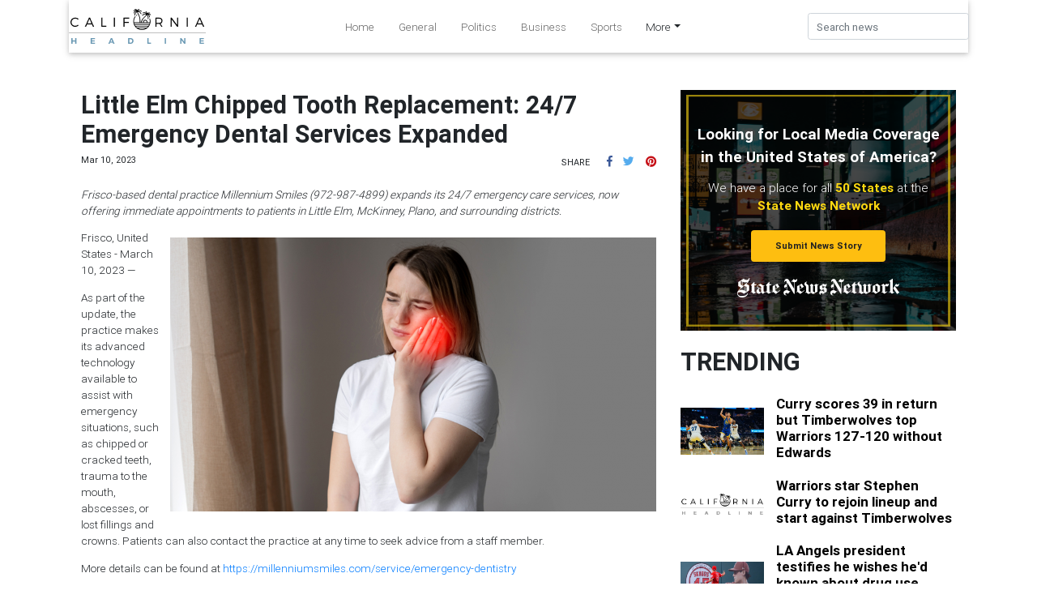

--- FILE ---
content_type: text/html
request_url: https://californiaheadline.com/press/little-elm-chipped-tooth-replacement-247-emergency-dental-services-expanded/87129
body_size: 2707
content:
<!DOCTYPE html>
<html lang="en">
	<head>
		<!-- Global site tag (gtag.js) - Google Analytics -->
		<script async src="https://www.googletagmanager.com/gtag/js?id=UA-145147519-5"></script>
		<script>
			window.dataLayer = window.dataLayer || [];
			function gtag() {
				dataLayer.push(arguments);
			}
			gtag('js', new Date());

			gtag('config', 'UA-145147519-5');
		</script>

		<meta charset="utf-8" />
		<title>California Headline</title>
		<base href="/" />

		<meta name="viewport" content="width=device-width, initial-scale=1" />
		<link rel="icon" type="image/x-icon" href="favicon.ico" />

		<link href="https://fonts.googleapis.com/css?family=Roboto:300,400,500" rel="stylesheet" />
		<link href="https://fonts.googleapis.com/icon?family=Material+Icons" rel="stylesheet" />
	<link rel="stylesheet" href="styles.24e6fc1d6a9209980594.css"></head>

	<body>
		<app-root>
			<div class="grey lighten-2 d-flex align-items-center justify-content-center" style="width: 100vw; height: 100vh">
				<div class="preloader-wrapper big active vh-100">
					<div class="spinner-layer spinner-blue">
						<div class="circle-clipper left">
							<div class="circle"></div>
						</div>
						<div class="gap-patch">
							<div class="circle"></div>
						</div>
						<div class="circle-clipper right">
							<div class="circle"></div>
						</div>
					</div>
					<div class="spinner-layer spinner-red">
						<div class="circle-clipper left">
							<div class="circle"></div>
						</div>
						<div class="gap-patch">
							<div class="circle"></div>
						</div>
						<div class="circle-clipper right">
							<div class="circle"></div>
						</div>
					</div>
					<div class="spinner-layer spinner-yellow">
						<div class="circle-clipper left">
							<div class="circle"></div>
						</div>
						<div class="gap-patch">
							<div class="circle"></div>
						</div>
						<div class="circle-clipper right">
							<div class="circle"></div>
						</div>
					</div>
					<div class="spinner-layer spinner-green">
						<div class="circle-clipper left">
							<div class="circle"></div>
						</div>
						<div class="gap-patch">
							<div class="circle"></div>
						</div>
						<div class="circle-clipper right">
							<div class="circle"></div>
						</div>
					</div>
				</div>
			</div>
		</app-root>
	<script src="runtime-es2015.00a1d898fe9540cdfc2a.js" type="module"></script><script src="runtime-es5.00a1d898fe9540cdfc2a.js" nomodule defer></script><script src="polyfills-es5.64c8f151bef5845e78c1.js" nomodule defer></script><script src="polyfills-es2015.6928e0616f7f932f0cd8.js" type="module"></script><script src="scripts.0f9c12915305deadc194.js" defer></script><script src="main-es2015.16ec762d41b199b0bcba.js" type="module"></script><script src="main-es5.16ec762d41b199b0bcba.js" nomodule defer></script></body>
</html>


--- FILE ---
content_type: application/javascript
request_url: https://californiaheadline.com/main-es2015.16ec762d41b199b0bcba.js
body_size: 633904
content:
/*! For license information please see main-es2015.16ec762d41b199b0bcba.js.LICENSE.txt */
(window.webpackJsonp=window.webpackJsonp||[]).push([[1],{0:function(e,t,n){e.exports=n("zUnb")},crnd:function(e,t){function n(e){return Promise.resolve().then((function(){var t=new Error("Cannot find module '"+e+"'");throw t.code="MODULE_NOT_FOUND",t}))}n.keys=function(){return[]},n.resolve=n,e.exports=n,n.id="crnd"},zUnb:function(e,t,n){"use strict";function s(e){return"function"==typeof e}n.r(t);let r=!1;const i={Promise:void 0,set useDeprecatedSynchronousErrorHandling(e){if(e){const e=new Error;console.warn("DEPRECATED! RxJS was set to use deprecated synchronous error handling behavior by code at: \n"+e.stack)}else r&&console.log("RxJS: Back to a better error behavior. Thank you. <3");r=e},get useDeprecatedSynchronousErrorHandling(){return r}};function l(e){setTimeout(()=>{throw e},0)}const o={closed:!0,next(e){},error(e){if(i.useDeprecatedSynchronousErrorHandling)throw e;l(e)},complete(){}},a=(()=>Array.isArray||(e=>e&&"number"==typeof e.length))();function u(e){return null!==e&&"object"==typeof e}const c=(()=>{function e(e){return Error.call(this),this.message=e?`${e.length} errors occurred during unsubscription:\n${e.map((e,t)=>`${t+1}) ${e.toString()}`).join("\n  ")}`:"",this.name="UnsubscriptionError",this.errors=e,this}return e.prototype=Object.create(Error.prototype),e})();let h=(()=>{class e{constructor(e){this.closed=!1,this._parentOrParents=null,this._subscriptions=null,e&&(this._ctorUnsubscribe=!0,this._unsubscribe=e)}unsubscribe(){let t;if(this.closed)return;let{_parentOrParents:n,_ctorUnsubscribe:r,_unsubscribe:i,_subscriptions:l}=this;if(this.closed=!0,this._parentOrParents=null,this._subscriptions=null,n instanceof e)n.remove(this);else if(null!==n)for(let e=0;e<n.length;++e)n[e].remove(this);if(s(i)){r&&(this._unsubscribe=void 0);try{i.call(this)}catch(o){t=o instanceof c?d(o.errors):[o]}}if(a(l)){let e=-1,n=l.length;for(;++e<n;){const n=l[e];if(u(n))try{n.unsubscribe()}catch(o){t=t||[],o instanceof c?t=t.concat(d(o.errors)):t.push(o)}}}if(t)throw new c(t)}add(t){let n=t;if(!t)return e.EMPTY;switch(typeof t){case"function":n=new e(t);case"object":if(n===this||n.closed||"function"!=typeof n.unsubscribe)return n;if(this.closed)return n.unsubscribe(),n;if(!(n instanceof e)){const t=n;n=new e,n._subscriptions=[t]}break;default:throw new Error("unrecognized teardown "+t+" added to Subscription.")}let{_parentOrParents:s}=n;if(null===s)n._parentOrParents=this;else if(s instanceof e){if(s===this)return n;n._parentOrParents=[s,this]}else{if(-1!==s.indexOf(this))return n;s.push(this)}const r=this._subscriptions;return null===r?this._subscriptions=[n]:r.push(n),n}remove(e){const t=this._subscriptions;if(t){const n=t.indexOf(e);-1!==n&&t.splice(n,1)}}}return e.EMPTY=function(e){return e.closed=!0,e}(new e),e})();function d(e){return e.reduce((e,t)=>e.concat(t instanceof c?t.errors:t),[])}const p=(()=>"function"==typeof Symbol?Symbol("rxSubscriber"):"@@rxSubscriber_"+Math.random())();class f extends h{constructor(e,t,n){switch(super(),this.syncErrorValue=null,this.syncErrorThrown=!1,this.syncErrorThrowable=!1,this.isStopped=!1,arguments.length){case 0:this.destination=o;break;case 1:if(!e){this.destination=o;break}if("object"==typeof e){e instanceof f?(this.syncErrorThrowable=e.syncErrorThrowable,this.destination=e,e.add(this)):(this.syncErrorThrowable=!0,this.destination=new m(this,e));break}default:this.syncErrorThrowable=!0,this.destination=new m(this,e,t,n)}}[p](){return this}static create(e,t,n){const s=new f(e,t,n);return s.syncErrorThrowable=!1,s}next(e){this.isStopped||this._next(e)}error(e){this.isStopped||(this.isStopped=!0,this._error(e))}complete(){this.isStopped||(this.isStopped=!0,this._complete())}unsubscribe(){this.closed||(this.isStopped=!0,super.unsubscribe())}_next(e){this.destination.next(e)}_error(e){this.destination.error(e),this.unsubscribe()}_complete(){this.destination.complete(),this.unsubscribe()}_unsubscribeAndRecycle(){const{_parentOrParents:e}=this;return this._parentOrParents=null,this.unsubscribe(),this.closed=!1,this.isStopped=!1,this._parentOrParents=e,this}}class m extends f{constructor(e,t,n,r){let i;super(),this._parentSubscriber=e;let l=this;s(t)?i=t:t&&(i=t.next,n=t.error,r=t.complete,t!==o&&(l=Object.create(t),s(l.unsubscribe)&&this.add(l.unsubscribe.bind(l)),l.unsubscribe=this.unsubscribe.bind(this))),this._context=l,this._next=i,this._error=n,this._complete=r}next(e){if(!this.isStopped&&this._next){const{_parentSubscriber:t}=this;i.useDeprecatedSynchronousErrorHandling&&t.syncErrorThrowable?this.__tryOrSetError(t,this._next,e)&&this.unsubscribe():this.__tryOrUnsub(this._next,e)}}error(e){if(!this.isStopped){const{_parentSubscriber:t}=this,{useDeprecatedSynchronousErrorHandling:n}=i;if(this._error)n&&t.syncErrorThrowable?(this.__tryOrSetError(t,this._error,e),this.unsubscribe()):(this.__tryOrUnsub(this._error,e),this.unsubscribe());else if(t.syncErrorThrowable)n?(t.syncErrorValue=e,t.syncErrorThrown=!0):l(e),this.unsubscribe();else{if(this.unsubscribe(),n)throw e;l(e)}}}complete(){if(!this.isStopped){const{_parentSubscriber:e}=this;if(this._complete){const t=()=>this._complete.call(this._context);i.useDeprecatedSynchronousErrorHandling&&e.syncErrorThrowable?(this.__tryOrSetError(e,t),this.unsubscribe()):(this.__tryOrUnsub(t),this.unsubscribe())}else this.unsubscribe()}}__tryOrUnsub(e,t){try{e.call(this._context,t)}catch(n){if(this.unsubscribe(),i.useDeprecatedSynchronousErrorHandling)throw n;l(n)}}__tryOrSetError(e,t,n){if(!i.useDeprecatedSynchronousErrorHandling)throw new Error("bad call");try{t.call(this._context,n)}catch(s){return i.useDeprecatedSynchronousErrorHandling?(e.syncErrorValue=s,e.syncErrorThrown=!0,!0):(l(s),!0)}return!1}_unsubscribe(){const{_parentSubscriber:e}=this;this._context=null,this._parentSubscriber=null,e.unsubscribe()}}const g=(()=>"function"==typeof Symbol&&Symbol.observable||"@@observable")();function y(e){return e}function _(...e){return b(e)}function b(e){return 0===e.length?y:1===e.length?e[0]:function(t){return e.reduce((e,t)=>t(e),t)}}let v=(()=>{class e{constructor(e){this._isScalar=!1,e&&(this._subscribe=e)}lift(t){const n=new e;return n.source=this,n.operator=t,n}subscribe(e,t,n){const{operator:s}=this,r=function(e,t,n){if(e){if(e instanceof f)return e;if(e[p])return e[p]()}return e||t||n?new f(e,t,n):new f(o)}(e,t,n);if(r.add(s?s.call(r,this.source):this.source||i.useDeprecatedSynchronousErrorHandling&&!r.syncErrorThrowable?this._subscribe(r):this._trySubscribe(r)),i.useDeprecatedSynchronousErrorHandling&&r.syncErrorThrowable&&(r.syncErrorThrowable=!1,r.syncErrorThrown))throw r.syncErrorValue;return r}_trySubscribe(e){try{return this._subscribe(e)}catch(t){i.useDeprecatedSynchronousErrorHandling&&(e.syncErrorThrown=!0,e.syncErrorValue=t),function(e){for(;e;){const{closed:t,destination:n,isStopped:s}=e;if(t||s)return!1;e=n&&n instanceof f?n:null}return!0}(e)?e.error(t):console.warn(t)}}forEach(e,t){return new(t=w(t))((t,n)=>{let s;s=this.subscribe(t=>{try{e(t)}catch(r){n(r),s&&s.unsubscribe()}},n,t)})}_subscribe(e){const{source:t}=this;return t&&t.subscribe(e)}[g](){return this}pipe(...e){return 0===e.length?this:b(e)(this)}toPromise(e){return new(e=w(e))((e,t)=>{let n;this.subscribe(e=>n=e,e=>t(e),()=>e(n))})}}return e.create=t=>new e(t),e})();function w(e){if(e||(e=i.Promise||Promise),!e)throw new Error("no Promise impl found");return e}const C=(()=>{function e(){return Error.call(this),this.message="object unsubscribed",this.name="ObjectUnsubscribedError",this}return e.prototype=Object.create(Error.prototype),e})();class S extends h{constructor(e,t){super(),this.subject=e,this.subscriber=t,this.closed=!1}unsubscribe(){if(this.closed)return;this.closed=!0;const e=this.subject,t=e.observers;if(this.subject=null,!t||0===t.length||e.isStopped||e.closed)return;const n=t.indexOf(this.subscriber);-1!==n&&t.splice(n,1)}}class E extends f{constructor(e){super(e),this.destination=e}}let k=(()=>{class e extends v{constructor(){super(),this.observers=[],this.closed=!1,this.isStopped=!1,this.hasError=!1,this.thrownError=null}[p](){return new E(this)}lift(e){const t=new x(this,this);return t.operator=e,t}next(e){if(this.closed)throw new C;if(!this.isStopped){const{observers:t}=this,n=t.length,s=t.slice();for(let r=0;r<n;r++)s[r].next(e)}}error(e){if(this.closed)throw new C;this.hasError=!0,this.thrownError=e,this.isStopped=!0;const{observers:t}=this,n=t.length,s=t.slice();for(let r=0;r<n;r++)s[r].error(e);this.observers.length=0}complete(){if(this.closed)throw new C;this.isStopped=!0;const{observers:e}=this,t=e.length,n=e.slice();for(let s=0;s<t;s++)n[s].complete();this.observers.length=0}unsubscribe(){this.isStopped=!0,this.closed=!0,this.observers=null}_trySubscribe(e){if(this.closed)throw new C;return super._trySubscribe(e)}_subscribe(e){if(this.closed)throw new C;return this.hasError?(e.error(this.thrownError),h.EMPTY):this.isStopped?(e.complete(),h.EMPTY):(this.observers.push(e),new S(this,e))}asObservable(){const e=new v;return e.source=this,e}}return e.create=(e,t)=>new x(e,t),e})();class x extends k{constructor(e,t){super(),this.destination=e,this.source=t}next(e){const{destination:t}=this;t&&t.next&&t.next(e)}error(e){const{destination:t}=this;t&&t.error&&this.destination.error(e)}complete(){const{destination:e}=this;e&&e.complete&&this.destination.complete()}_subscribe(e){const{source:t}=this;return t?this.source.subscribe(e):h.EMPTY}}function T(e){return e&&"function"==typeof e.schedule}function P(e,t){return function(n){if("function"!=typeof e)throw new TypeError("argument is not a function. Are you looking for `mapTo()`?");return n.lift(new O(e,t))}}class O{constructor(e,t){this.project=e,this.thisArg=t}call(e,t){return t.subscribe(new A(e,this.project,this.thisArg))}}class A extends f{constructor(e,t,n){super(e),this.project=t,this.count=0,this.thisArg=n||this}_next(e){let t;try{t=this.project.call(this.thisArg,e,this.count++)}catch(n){return void this.destination.error(n)}this.destination.next(t)}}const R=e=>t=>{for(let n=0,s=e.length;n<s&&!t.closed;n++)t.next(e[n]);t.complete()};function D(){return"function"==typeof Symbol&&Symbol.iterator?Symbol.iterator:"@@iterator"}const I=D(),N=e=>e&&"number"==typeof e.length&&"function"!=typeof e;function M(e){return!!e&&"function"!=typeof e.subscribe&&"function"==typeof e.then}const L=e=>{if(e&&"function"==typeof e[g])return s=e,e=>{const t=s[g]();if("function"!=typeof t.subscribe)throw new TypeError("Provided object does not correctly implement Symbol.observable");return t.subscribe(e)};if(N(e))return R(e);if(M(e))return n=e,e=>(n.then(t=>{e.closed||(e.next(t),e.complete())},t=>e.error(t)).then(null,l),e);if(e&&"function"==typeof e[I])return t=e,e=>{const n=t[I]();for(;;){let t;try{t=n.next()}catch(s){return e.error(s),e}if(t.done){e.complete();break}if(e.next(t.value),e.closed)break}return"function"==typeof n.return&&e.add(()=>{n.return&&n.return()}),e};{const t=u(e)?"an invalid object":`'${e}'`;throw new TypeError(`You provided ${t} where a stream was expected. You can provide an Observable, Promise, Array, or Iterable.`)}var t,n,s};function F(e,t){return new v(n=>{const s=new h;let r=0;return s.add(t.schedule((function(){r!==e.length?(n.next(e[r++]),n.closed||s.add(this.schedule())):n.complete()}))),s})}function V(e,t){return t?function(e,t){if(null!=e){if(function(e){return e&&"function"==typeof e[g]}(e))return function(e,t){return new v(n=>{const s=new h;return s.add(t.schedule(()=>{const r=e[g]();s.add(r.subscribe({next(e){s.add(t.schedule(()=>n.next(e)))},error(e){s.add(t.schedule(()=>n.error(e)))},complete(){s.add(t.schedule(()=>n.complete()))}}))})),s})}(e,t);if(M(e))return function(e,t){return new v(n=>{const s=new h;return s.add(t.schedule(()=>e.then(e=>{s.add(t.schedule(()=>{n.next(e),s.add(t.schedule(()=>n.complete()))}))},e=>{s.add(t.schedule(()=>n.error(e)))}))),s})}(e,t);if(N(e))return F(e,t);if(function(e){return e&&"function"==typeof e[I]}(e)||"string"==typeof e)return function(e,t){if(!e)throw new Error("Iterable cannot be null");return new v(n=>{const s=new h;let r;return s.add(()=>{r&&"function"==typeof r.return&&r.return()}),s.add(t.schedule(()=>{r=e[I](),s.add(t.schedule((function(){if(n.closed)return;let e,t;try{const n=r.next();e=n.value,t=n.done}catch(s){return void n.error(s)}t?n.complete():(n.next(e),this.schedule())})))})),s})}(e,t)}throw new TypeError((null!==e&&typeof e||e)+" is not observable")}(e,t):e instanceof v?e:new v(L(e))}class j extends f{constructor(e){super(),this.parent=e}_next(e){this.parent.notifyNext(e)}_error(e){this.parent.notifyError(e),this.unsubscribe()}_complete(){this.parent.notifyComplete(),this.unsubscribe()}}class U extends f{notifyNext(e){this.destination.next(e)}notifyError(e){this.destination.error(e)}notifyComplete(){this.destination.complete()}}function z(e,t){if(t.closed)return;if(e instanceof v)return e.subscribe(t);let n;try{n=L(e)(t)}catch(s){t.error(s)}return n}function B(e,t,n=Number.POSITIVE_INFINITY){return"function"==typeof t?s=>s.pipe(B((n,s)=>V(e(n,s)).pipe(P((e,r)=>t(n,e,s,r))),n)):("number"==typeof t&&(n=t),t=>t.lift(new H(e,n)))}class H{constructor(e,t=Number.POSITIVE_INFINITY){this.project=e,this.concurrent=t}call(e,t){return t.subscribe(new W(e,this.project,this.concurrent))}}class W extends U{constructor(e,t,n=Number.POSITIVE_INFINITY){super(e),this.project=t,this.concurrent=n,this.hasCompleted=!1,this.buffer=[],this.active=0,this.index=0}_next(e){this.active<this.concurrent?this._tryNext(e):this.buffer.push(e)}_tryNext(e){let t;const n=this.index++;try{t=this.project(e,n)}catch(s){return void this.destination.error(s)}this.active++,this._innerSub(t)}_innerSub(e){const t=new j(this),n=this.destination;n.add(t);const s=z(e,t);s!==t&&n.add(s)}_complete(){this.hasCompleted=!0,0===this.active&&0===this.buffer.length&&this.destination.complete(),this.unsubscribe()}notifyNext(e){this.destination.next(e)}notifyComplete(){const e=this.buffer;this.active--,e.length>0?this._next(e.shift()):0===this.active&&this.hasCompleted&&this.destination.complete()}}function K(e=Number.POSITIVE_INFINITY){return B(y,e)}function q(e,t){return t?F(e,t):new v(R(e))}function G(...e){let t=Number.POSITIVE_INFINITY,n=null,s=e[e.length-1];return T(s)?(n=e.pop(),e.length>1&&"number"==typeof e[e.length-1]&&(t=e.pop())):"number"==typeof s&&(t=e.pop()),null===n&&1===e.length&&e[0]instanceof v?e[0]:K(t)(q(e,n))}function Q(){return function(e){return e.lift(new Z(e))}}class Z{constructor(e){this.connectable=e}call(e,t){const{connectable:n}=this;n._refCount++;const s=new Y(e,n),r=t.subscribe(s);return s.closed||(s.connection=n.connect()),r}}class Y extends f{constructor(e,t){super(e),this.connectable=t}_unsubscribe(){const{connectable:e}=this;if(!e)return void(this.connection=null);this.connectable=null;const t=e._refCount;if(t<=0)return void(this.connection=null);if(e._refCount=t-1,t>1)return void(this.connection=null);const{connection:n}=this,s=e._connection;this.connection=null,!s||n&&s!==n||s.unsubscribe()}}class X extends v{constructor(e,t){super(),this.source=e,this.subjectFactory=t,this._refCount=0,this._isComplete=!1}_subscribe(e){return this.getSubject().subscribe(e)}getSubject(){const e=this._subject;return e&&!e.isStopped||(this._subject=this.subjectFactory()),this._subject}connect(){let e=this._connection;return e||(this._isComplete=!1,e=this._connection=new h,e.add(this.source.subscribe(new ee(this.getSubject(),this))),e.closed&&(this._connection=null,e=h.EMPTY)),e}refCount(){return Q()(this)}}const J=(()=>{const e=X.prototype;return{operator:{value:null},_refCount:{value:0,writable:!0},_subject:{value:null,writable:!0},_connection:{value:null,writable:!0},_subscribe:{value:e._subscribe},_isComplete:{value:e._isComplete,writable:!0},getSubject:{value:e.getSubject},connect:{value:e.connect},refCount:{value:e.refCount}}})();class ee extends E{constructor(e,t){super(e),this.connectable=t}_error(e){this._unsubscribe(),super._error(e)}_complete(){this.connectable._isComplete=!0,this._unsubscribe(),super._complete()}_unsubscribe(){const e=this.connectable;if(e){this.connectable=null;const t=e._connection;e._refCount=0,e._subject=null,e._connection=null,t&&t.unsubscribe()}}}function te(){return new k}const ne="__annotations__",se="__parameters__",re="__prop__metadata__";function ie(e,t,n,s,r){const i=le(t);function l(...e){if(this instanceof l)return i.call(this,...e),this;const t=new l(...e);return function(n){return r&&r(n,...e),(n.hasOwnProperty(ne)?n[ne]:Object.defineProperty(n,ne,{value:[]})[ne]).push(t),s&&s(n),n}}return n&&(l.prototype=Object.create(n.prototype)),l.prototype.ngMetadataName=e,l.annotationCls=l,l}function le(e){return function(...t){if(e){const n=e(...t);for(const e in n)this[e]=n[e]}}}function oe(e,t,n){const s=le(t);function r(...e){if(this instanceof r)return s.apply(this,e),this;const t=new r(...e);return n.annotation=t,n;function n(e,n,s){const r=e.hasOwnProperty(se)?e[se]:Object.defineProperty(e,se,{value:[]})[se];for(;r.length<=s;)r.push(null);return(r[s]=r[s]||[]).push(t),e}}return n&&(r.prototype=Object.create(n.prototype)),r.prototype.ngMetadataName=e,r.annotationCls=r,r}function ae(e,t,n,s){const r=le(t);function i(...e){if(this instanceof i)return r.apply(this,e),this;const t=new i(...e);return function(n,r){const i=n.constructor,l=i.hasOwnProperty(re)?i[re]:Object.defineProperty(i,re,{value:{}})[re];l[r]=l.hasOwnProperty(r)&&l[r]||[],l[r].unshift(t),s&&s(n,r,...e)}}return n&&(i.prototype=Object.create(n.prototype)),i.prototype.ngMetadataName=e,i.annotationCls=i,i}const ue=oe("Inject",e=>({token:e})),ce=oe("Optional"),he=oe("Self"),de=oe("SkipSelf");var pe=function(e){return e[e.Default=0]="Default",e[e.Host=1]="Host",e[e.Self=2]="Self",e[e.SkipSelf=4]="SkipSelf",e[e.Optional=8]="Optional",e}({});function fe(e){for(let t in e)if(e[t]===fe)return t;throw Error("Could not find renamed property on target object.")}function me(e){return{token:e.token,providedIn:e.providedIn||null,factory:e.factory,value:void 0}}function ge(e){const t=e[ye];return t&&t.token===e?t:null}const ye=fe({ngInjectableDef:fe});function _e(e){if("string"==typeof e)return e;if(e instanceof Array)return"["+e.map(_e).join(", ")+"]";if(null==e)return""+e;if(e.overriddenName)return""+e.overriddenName;if(e.name)return""+e.name;const t=e.toString();if(null==t)return""+t;const n=t.indexOf("\n");return-1===n?t:t.substring(0,n)}const be=fe({__forward_ref__:fe});function ve(e){return e.__forward_ref__=ve,e.toString=function(){return _e(this())},e}function we(e){const t=e;return"function"==typeof t&&t.hasOwnProperty(be)&&t.__forward_ref__===ve?t():e}const Ce="undefined"!=typeof globalThis&&globalThis,Se="undefined"!=typeof window&&window,Ee="undefined"!=typeof self&&"undefined"!=typeof WorkerGlobalScope&&self instanceof WorkerGlobalScope&&self,ke="undefined"!=typeof global&&global,xe=Ce||ke||Se||Ee;class Te{constructor(e,t){this._desc=e,this.ngMetadataName="InjectionToken",this.ngInjectableDef=void 0,"number"==typeof t?this.__NG_ELEMENT_ID__=t:void 0!==t&&(this.ngInjectableDef=me({token:this,providedIn:t.providedIn||"root",factory:t.factory}))}toString(){return"InjectionToken "+this._desc}}const Pe=new Te("INJECTOR",-1),Oe=new Object,Ae=/\n/gm,Re=fe({provide:String,useValue:fe});let De=void 0;function Ie(e){const t=De;return De=e,t}function Ne(e,t=pe.Default){return function(e,t=pe.Default){if(void 0===De)throw new Error("inject() must be called from an injection context");return null===De?function(e,t,n){const s=ge(e);if(s&&"root"==s.providedIn)return void 0===s.value?s.value=s.factory():s.value;if(n&pe.Optional)return null;throw new Error(`Injector: NOT_FOUND [${_e(e)}]`)}(e,0,t):De.get(e,t&pe.Optional?null:void 0,t)}(e,t)}const Me=Ne;function Le(e){const t=[];for(let n=0;n<e.length;n++){const s=we(e[n]);if(Array.isArray(s)){if(0===s.length)throw new Error("Arguments array must have arguments.");let e=void 0,n=pe.Default;for(let t=0;t<s.length;t++){const r=s[t];r instanceof ce||"Optional"===r.ngMetadataName||r===ce?n|=pe.Optional:r instanceof de||"SkipSelf"===r.ngMetadataName||r===de?n|=pe.SkipSelf:r instanceof he||"Self"===r.ngMetadataName||r===he?n|=pe.Self:e=r instanceof ue||r===ue?r.token:r}t.push(Ne(e,n))}else t.push(Ne(s))}return t}class Fe{get(e,t=Oe){if(t===Oe){const t=new Error(`NullInjectorError: No provider for ${_e(e)}!`);throw t.name="NullInjectorError",t}return t}}function Ve(e,t,n,s=null){e=e&&"\n"===e.charAt(0)&&"\u0275"==e.charAt(1)?e.substr(2):e;let r=_e(t);if(t instanceof Array)r=t.map(_e).join(" -> ");else if("object"==typeof t){let e=[];for(let n in t)if(t.hasOwnProperty(n)){let s=t[n];e.push(n+":"+("string"==typeof s?JSON.stringify(s):_e(s)))}r=`{${e.join(", ")}}`}return`${n}${s?"("+s+")":""}[${r}]: ${e.replace(Ae,"\n  ")}`}class je{}class Ue{}function $e(e,t,n){t>=e.length?e.push(n):e.splice(t,0,n)}function ze(e,t){return t>=e.length-1?e.pop():e.splice(t,1)[0]}const Be=function(){var e={OnPush:0,Default:1};return e[e.OnPush]="OnPush",e[e.Default]="Default",e}(),He=function(){var e={Emulated:0,Native:1,None:2,ShadowDom:3};return e[e.Emulated]="Emulated",e[e.Native]="Native",e[e.None]="None",e[e.ShadowDom]="ShadowDom",e}(),We=(()=>("undefined"!=typeof requestAnimationFrame&&requestAnimationFrame||setTimeout).bind(xe))();function Ke(e){return e.ngDebugContext}function qe(e){return e.ngOriginalError}function Ge(e,...t){e.error(...t)}class Qe{constructor(){this._console=console}handleError(e){const t=this._findOriginalError(e),n=this._findContext(e),s=function(e){return e.ngErrorLogger||Ge}(e);s(this._console,"ERROR",e),t&&s(this._console,"ORIGINAL ERROR",t),n&&s(this._console,"ERROR CONTEXT",n)}_findContext(e){return e?Ke(e)?Ke(e):this._findContext(qe(e)):null}_findOriginalError(e){let t=qe(e);for(;t&&qe(t);)t=qe(t);return t}}let Ze=!0,Ye=!1;function Xe(){return Ye=!0,Ze}class Je{constructor(e){if(this.defaultDoc=e,this.inertDocument=this.defaultDoc.implementation.createHTMLDocument("sanitization-inert"),this.inertBodyElement=this.inertDocument.body,null==this.inertBodyElement){const e=this.inertDocument.createElement("html");this.inertDocument.appendChild(e),this.inertBodyElement=this.inertDocument.createElement("body"),e.appendChild(this.inertBodyElement)}this.inertBodyElement.innerHTML='<svg><g onload="this.parentNode.remove()"></g></svg>',!this.inertBodyElement.querySelector||this.inertBodyElement.querySelector("svg")?(this.inertBodyElement.innerHTML='<svg><p><style><img src="</style><img src=x onerror=alert(1)//">',this.getInertBodyElement=this.inertBodyElement.querySelector&&this.inertBodyElement.querySelector("svg img")&&function(){try{return!!window.DOMParser}catch(e){return!1}}()?this.getInertBodyElement_DOMParser:this.getInertBodyElement_InertDocument):this.getInertBodyElement=this.getInertBodyElement_XHR}getInertBodyElement_XHR(e){e="<body><remove></remove>"+e+"</body>";try{e=encodeURI(e)}catch(s){return null}const t=new XMLHttpRequest;t.responseType="document",t.open("GET","data:text/html;charset=utf-8,"+e,!1),t.send(void 0);const n=t.response.body;return n.removeChild(n.firstChild),n}getInertBodyElement_DOMParser(e){e="<body><remove></remove>"+e+"</body>";try{const t=(new window.DOMParser).parseFromString(e,"text/html").body;return t.removeChild(t.firstChild),t}catch(t){return null}}getInertBodyElement_InertDocument(e){const t=this.inertDocument.createElement("template");return"content"in t?(t.innerHTML=e,t):(this.inertBodyElement.innerHTML=e,this.defaultDoc.documentMode&&this.stripCustomNsAttrs(this.inertBodyElement),this.inertBodyElement)}stripCustomNsAttrs(e){const t=e.attributes;for(let s=t.length-1;0<s;s--){const n=t.item(s).name;"xmlns:ns1"!==n&&0!==n.indexOf("ns1:")||e.removeAttribute(n)}let n=e.firstChild;for(;n;)n.nodeType===Node.ELEMENT_NODE&&this.stripCustomNsAttrs(n),n=n.nextSibling}}const et=/^(?:(?:https?|mailto|ftp|tel|file):|[^&:/?#]*(?:[/?#]|$))/gi,tt=/^data:(?:image\/(?:bmp|gif|jpeg|jpg|png|tiff|webp)|video\/(?:mpeg|mp4|ogg|webm)|audio\/(?:mp3|oga|ogg|opus));base64,[a-z0-9+\/]+=*$/i;function nt(e){return(e=String(e)).match(et)||e.match(tt)?e:(Xe()&&console.warn(`WARNING: sanitizing unsafe URL value ${e} (see http://g.co/ng/security#xss)`),"unsafe:"+e)}function st(e){const t={};for(const n of e.split(","))t[n]=!0;return t}function rt(...e){const t={};for(const n of e)for(const e in n)n.hasOwnProperty(e)&&(t[e]=!0);return t}const it=st("area,br,col,hr,img,wbr"),lt=st("colgroup,dd,dt,li,p,tbody,td,tfoot,th,thead,tr"),ot=st("rp,rt"),at=rt(ot,lt),ut=rt(it,rt(lt,st("address,article,aside,blockquote,caption,center,del,details,dialog,dir,div,dl,figure,figcaption,footer,h1,h2,h3,h4,h5,h6,header,hgroup,hr,ins,main,map,menu,nav,ol,pre,section,summary,table,ul")),rt(ot,st("a,abbr,acronym,audio,b,bdi,bdo,big,br,cite,code,del,dfn,em,font,i,img,ins,kbd,label,map,mark,picture,q,ruby,rp,rt,s,samp,small,source,span,strike,strong,sub,sup,time,track,tt,u,var,video")),at),ct=st("background,cite,href,itemtype,longdesc,poster,src,xlink:href"),ht=st("srcset"),dt=rt(ct,ht,st("abbr,accesskey,align,alt,autoplay,axis,bgcolor,border,cellpadding,cellspacing,class,clear,color,cols,colspan,compact,controls,coords,datetime,default,dir,download,face,headers,height,hidden,hreflang,hspace,ismap,itemscope,itemprop,kind,label,lang,language,loop,media,muted,nohref,nowrap,open,preload,rel,rev,role,rows,rowspan,rules,scope,scrolling,shape,size,sizes,span,srclang,start,summary,tabindex,target,title,translate,type,usemap,valign,value,vspace,width"),st("aria-activedescendant,aria-atomic,aria-autocomplete,aria-busy,aria-checked,aria-colcount,aria-colindex,aria-colspan,aria-controls,aria-current,aria-describedby,aria-details,aria-disabled,aria-dropeffect,aria-errormessage,aria-expanded,aria-flowto,aria-grabbed,aria-haspopup,aria-hidden,aria-invalid,aria-keyshortcuts,aria-label,aria-labelledby,aria-level,aria-live,aria-modal,aria-multiline,aria-multiselectable,aria-orientation,aria-owns,aria-placeholder,aria-posinset,aria-pressed,aria-readonly,aria-relevant,aria-required,aria-roledescription,aria-rowcount,aria-rowindex,aria-rowspan,aria-selected,aria-setsize,aria-sort,aria-valuemax,aria-valuemin,aria-valuenow,aria-valuetext")),pt=st("script,style,template");class ft{constructor(){this.sanitizedSomething=!1,this.buf=[]}sanitizeChildren(e){let t=e.firstChild,n=!0;for(;t;)if(t.nodeType===Node.ELEMENT_NODE?n=this.startElement(t):t.nodeType===Node.TEXT_NODE?this.chars(t.nodeValue):this.sanitizedSomething=!0,n&&t.firstChild)t=t.firstChild;else for(;t;){t.nodeType===Node.ELEMENT_NODE&&this.endElement(t);let e=this.checkClobberedElement(t,t.nextSibling);if(e){t=e;break}t=this.checkClobberedElement(t,t.parentNode)}return this.buf.join("")}startElement(e){const t=e.nodeName.toLowerCase();if(!ut.hasOwnProperty(t))return this.sanitizedSomething=!0,!pt.hasOwnProperty(t);this.buf.push("<"),this.buf.push(t);const n=e.attributes;for(let r=0;r<n.length;r++){const e=n.item(r),t=e.name,i=t.toLowerCase();if(!dt.hasOwnProperty(i)){this.sanitizedSomething=!0;continue}let l=e.value;ct[i]&&(l=nt(l)),ht[i]&&(s=l,l=(s=String(s)).split(",").map(e=>nt(e.trim())).join(", ")),this.buf.push(" ",t,'="',yt(l),'"')}var s;return this.buf.push(">"),!0}endElement(e){const t=e.nodeName.toLowerCase();ut.hasOwnProperty(t)&&!it.hasOwnProperty(t)&&(this.buf.push("</"),this.buf.push(t),this.buf.push(">"))}chars(e){this.buf.push(yt(e))}checkClobberedElement(e,t){if(t&&(e.compareDocumentPosition(t)&Node.DOCUMENT_POSITION_CONTAINED_BY)===Node.DOCUMENT_POSITION_CONTAINED_BY)throw new Error("Failed to sanitize html because the element is clobbered: "+e.outerHTML);return t}}const mt=/[\uD800-\uDBFF][\uDC00-\uDFFF]/g,gt=/([^\#-~ |!])/g;function yt(e){return e.replace(/&/g,"&amp;").replace(mt,(function(e){return"&#"+(1024*(e.charCodeAt(0)-55296)+(e.charCodeAt(1)-56320)+65536)+";"})).replace(gt,(function(e){return"&#"+e.charCodeAt(0)+";"})).replace(/</g,"&lt;").replace(/>/g,"&gt;")}let _t;function bt(e){return"content"in e&&function(e){return e.nodeType===Node.ELEMENT_NODE&&"TEMPLATE"===e.nodeName}(e)?e.content:null}const vt=function(){var e={NONE:0,HTML:1,STYLE:2,SCRIPT:3,URL:4,RESOURCE_URL:5};return e[e.NONE]="NONE",e[e.HTML]="HTML",e[e.STYLE]="STYLE",e[e.SCRIPT]="SCRIPT",e[e.URL]="URL",e[e.RESOURCE_URL]="RESOURCE_URL",e}();class wt{}const Ct=new RegExp("^([-,.\"'%_!# a-zA-Z0-9]+|(?:(?:matrix|translate|scale|rotate|skew|perspective)(?:X|Y|Z|3d)?|(?:rgb|hsl)a?|(?:repeating-)?(?:linear|radial)-gradient|(?:calc|attr))\\([-0-9.%, #a-zA-Z]+\\))$","g"),St=/^url\(([^)]+)\)$/,Et=/([A-Z])/g;function kt(e){try{return null!=e?e.toString().slice(0,30):e}catch(t){return"[ERROR] Exception while trying to serialize the value"}}let xt=(()=>{class e{}return e.__NG_ELEMENT_ID__=()=>Tt(),e})();const Tt=(...e)=>{},Pt=Function;function Ot(e){return"function"==typeof e}const At=/^function\s+\S+\(\)\s*{[\s\S]+\.apply\(this,\s*arguments\)/,Rt=/^class\s+[A-Za-z\d$_]*\s*extends\s+[^{]+{/,Dt=/^class\s+[A-Za-z\d$_]*\s*extends\s+[^{]+{[\s\S]*constructor\s*\(/,It=/^class\s+[A-Za-z\d$_]*\s*extends\s+[^{]+{[\s\S]*constructor\s*\(\)\s*{\s+super\(\.\.\.arguments\)/;class Nt{constructor(e){this._reflect=e||xe.Reflect}isReflectionEnabled(){return!0}factory(e){return(...t)=>new e(...t)}_zipTypesAndAnnotations(e,t){let n;n=new Array(void 0===e?t.length:e.length);for(let s=0;s<n.length;s++)n[s]=void 0===e?[]:e[s]&&e[s]!=Object?[e[s]]:[],t&&null!=t[s]&&(n[s]=n[s].concat(t[s]));return n}_ownParameters(e,t){if(n=e.toString(),At.test(n)||It.test(n)||Rt.test(n)&&!Dt.test(n))return null;var n;if(e.parameters&&e.parameters!==t.parameters)return e.parameters;const s=e.ctorParameters;if(s&&s!==t.ctorParameters){const e="function"==typeof s?s():s,t=e.map(e=>e&&e.type),n=e.map(e=>e&&Mt(e.decorators));return this._zipTypesAndAnnotations(t,n)}const r=e.hasOwnProperty(se)&&e[se],i=this._reflect&&this._reflect.getOwnMetadata&&this._reflect.getOwnMetadata("design:paramtypes",e);return i||r?this._zipTypesAndAnnotations(i,r):new Array(e.length).fill(void 0)}parameters(e){if(!Ot(e))return[];const t=Lt(e);let n=this._ownParameters(e,t);return n||t===Object||(n=this.parameters(t)),n||[]}_ownAnnotations(e,t){if(e.annotations&&e.annotations!==t.annotations){let t=e.annotations;return"function"==typeof t&&t.annotations&&(t=t.annotations),t}return e.decorators&&e.decorators!==t.decorators?Mt(e.decorators):e.hasOwnProperty(ne)?e[ne]:null}annotations(e){if(!Ot(e))return[];const t=Lt(e),n=this._ownAnnotations(e,t)||[];return(t!==Object?this.annotations(t):[]).concat(n)}_ownPropMetadata(e,t){if(e.propMetadata&&e.propMetadata!==t.propMetadata){let t=e.propMetadata;return"function"==typeof t&&t.propMetadata&&(t=t.propMetadata),t}if(e.propDecorators&&e.propDecorators!==t.propDecorators){const t=e.propDecorators,n={};return Object.keys(t).forEach(e=>{n[e]=Mt(t[e])}),n}return e.hasOwnProperty(re)?e[re]:null}propMetadata(e){if(!Ot(e))return{};const t=Lt(e),n={};if(t!==Object){const e=this.propMetadata(t);Object.keys(e).forEach(t=>{n[t]=e[t]})}const s=this._ownPropMetadata(e,t);return s&&Object.keys(s).forEach(e=>{const t=[];n.hasOwnProperty(e)&&t.push(...n[e]),t.push(...s[e]),n[e]=t}),n}ownPropMetadata(e){return Ot(e)&&this._ownPropMetadata(e,Lt(e))||{}}hasLifecycleHook(e,t){return e instanceof Pt&&t in e.prototype}guards(e){return{}}getter(e){return new Function("o","return o."+e+";")}setter(e){return new Function("o","v","return o."+e+" = v;")}method(e){return new Function("o","args",`if (!o.${e}) throw new Error('"${e}" is undefined');\n        return o.${e}.apply(o, args);`)}importUri(e){return"object"==typeof e&&e.filePath?e.filePath:"./"+_e(e)}resourceUri(e){return"./"+_e(e)}resolveIdentifier(e,t,n,s){return s}resolveEnum(e,t){return e[t]}}function Mt(e){return e?e.map(e=>new(0,e.type.annotationCls)(...e.args?e.args:[])):[]}function Lt(e){const t=e.prototype?Object.getPrototypeOf(e.prototype):null;return(t?t.constructor:null)||Object}const Ft=fe({provide:String,useValue:fe}),Vt=[];function jt(e,t){if(!t){const t=(new Nt).parameters(e);return()=>new e(...Le(t))}if(Ft in t){const e=t;return()=>e.useValue}if(t.useExisting){const e=t;return()=>Ne(e.useExisting)}if(t.useFactory){const e=t;return()=>e.useFactory(...Le(e.deps||Vt))}if(t.useClass){const n=t;let s=t.deps;if(!s){const t=new Nt;s=t.parameters(e)}return()=>new n.useClass(...Le(s))}{let n=t.deps;if(!n){const t=new Nt;n=t.parameters(e)}return()=>new e(...Le(n))}}const Ut=new Te("The presence of this token marks an injector as being the root injector."),$t=function(e,t,n){return new qt(e,t,n)};let zt=(()=>{class e{static create(e,t){return Array.isArray(e)?$t(e,t,""):$t(e.providers,e.parent,e.name||"")}}return e.THROW_IF_NOT_FOUND=Oe,e.NULL=new Fe,e.ngInjectableDef=me({token:e,providedIn:"any",factory:()=>Ne(Pe)}),e.__NG_ELEMENT_ID__=-1,e})();const Bt=function(e){return e},Ht=[],Wt=Bt,Kt=function(){return Array.prototype.slice.call(arguments)};class qt{constructor(e,t=zt.NULL,n=null){this.parent=t,this.source=n;const s=this._records=new Map;s.set(zt,{token:zt,fn:Bt,deps:Ht,value:this,useNew:!1}),s.set(Pe,{token:Pe,fn:Bt,deps:Ht,value:this,useNew:!1}),function e(t,n){if(n)if((n=we(n))instanceof Array)for(let s=0;s<n.length;s++)e(t,n[s]);else{if("function"==typeof n)throw Qt("Function/Class not supported",n);if(!n||"object"!=typeof n||!n.provide)throw Qt("Unexpected provider",n);{let e=we(n.provide);const s=function(e){const t=function(e){let t=Ht;const n=e.deps;if(n&&n.length){t=[];for(let e=0;e<n.length;e++){let s=6,r=we(n[e]);if(r instanceof Array)for(let e=0,t=r;e<t.length;e++){const n=t[e];n instanceof ce||n==ce?s|=1:n instanceof de||n==de?s&=-3:n instanceof he||n==he?s&=-5:r=n instanceof ue?n.token:we(n)}t.push({token:r,options:s})}}else if(e.useExisting)t=[{token:we(e.useExisting),options:6}];else if(!n&&!(Re in e))throw Qt("'deps' required",e);return t}(e);let n=Bt,s=Ht,r=!1,i=we(e.provide);if(Re in e)s=e.useValue;else if(e.useFactory)n=e.useFactory;else if(e.useExisting);else if(e.useClass)r=!0,n=we(e.useClass);else{if("function"!=typeof i)throw Qt("StaticProvider does not have [useValue|useFactory|useExisting|useClass] or [provide] is not newable",e);r=!0,n=i}return{deps:t,fn:n,useNew:r,value:s}}(n);if(!0===n.multi){let s=t.get(e);if(s){if(s.fn!==Kt)throw Gt(e)}else t.set(e,s={token:n.provide,deps:[],useNew:!1,fn:Kt,value:Ht});e=n,s.deps.push({token:e,options:6})}const r=t.get(e);if(r&&r.fn==Kt)throw Gt(e);t.set(e,s)}}}(s,e)}get(e,t,n=pe.Default){const s=this._records.get(e);try{return function e(t,n,s,r,i,l){try{return function(t,n,s,r,i,l){let o;if(!n||l&pe.SkipSelf)l&pe.Self||(o=r.get(t,i,pe.Default));else{if(o=n.value,o==Wt)throw Error("\u0275Circular dependency");if(o===Ht){n.value=Wt;let t=void 0,i=n.useNew,l=n.fn,a=n.deps,u=Ht;if(a.length){u=[];for(let t=0;t<a.length;t++){const n=a[t],i=n.options,l=2&i?s.get(n.token):void 0;u.push(e(n.token,l,s,l||4&i?r:zt.NULL,1&i?null:zt.THROW_IF_NOT_FOUND,pe.Default))}}n.value=o=i?new l(...u):l.apply(t,u)}}return o}(t,n,s,r,i,l)}catch(o){throw o instanceof Error||(o=new Error(o)),(o.ngTempTokenPath=o.ngTempTokenPath||[]).unshift(t),n&&n.value==Wt&&(n.value=Ht),o}}(e,s,this._records,this.parent,t,n)}catch(r){return function(e,t,n,s){const r=e.ngTempTokenPath;throw t.__source&&r.unshift(t.__source),e.message=Ve("\n"+e.message,r,"StaticInjectorError",s),e.ngTokenPath=r,e.ngTempTokenPath=null,e}(r,e,0,this.source)}}toString(){const e=[];return this._records.forEach((t,n)=>e.push(_e(n))),`StaticInjector[${e.join(", ")}]`}}function Gt(e){return Qt("Cannot mix multi providers and regular providers",e)}function Qt(e,t){return new Error(Ve(e,t,"StaticInjectorError"))}const Zt=new Te("AnalyzeForEntryComponents");let Yt=null;function Xt(){if(!Yt){const e=xe.Symbol;if(e&&e.iterator)Yt=e.iterator;else{const e=Object.getOwnPropertyNames(Map.prototype);for(let t=0;t<e.length;++t){const n=e[t];"entries"!==n&&"size"!==n&&Map.prototype[n]===Map.prototype.entries&&(Yt=n)}}}return Yt}function Jt(e,t){return e===t||"number"==typeof e&&"number"==typeof t&&isNaN(e)&&isNaN(t)}function en(e,t){const n=nn(e),s=nn(t);if(n&&s)return function(e,t,n){const s=e[Xt()](),r=t[Xt()]();for(;;){const e=s.next(),t=r.next();if(e.done&&t.done)return!0;if(e.done||t.done)return!1;if(!n(e.value,t.value))return!1}}(e,t,en);{const r=e&&("object"==typeof e||"function"==typeof e),i=t&&("object"==typeof t||"function"==typeof t);return!(n||!r||s||!i)||Jt(e,t)}}class tn{constructor(e){this.wrapped=e}static wrap(e){return new tn(e)}static unwrap(e){return tn.isWrapped(e)?e.wrapped:e}static isWrapped(e){return e instanceof tn}}function nn(e){return!!sn(e)&&(Array.isArray(e)||!(e instanceof Map)&&Xt()in e)}function sn(e){return null!==e&&("function"==typeof e||"object"==typeof e)}function rn(e){return!!e&&"function"==typeof e.then}function ln(e){return!!e&&"function"==typeof e.subscribe}class on{constructor(e,t,n){this.previousValue=e,this.currentValue=t,this.firstChange=n}isFirstChange(){return this.firstChange}}class an{}function un(e){const t=Error(`No component factory found for ${_e(e)}. Did you add it to @NgModule.entryComponents?`);return t[cn]=e,t}const cn="ngComponent";class hn{resolveComponentFactory(e){throw un(e)}}let dn=(()=>{class e{}return e.NULL=new hn,e})();class pn{constructor(e,t,n){this._parent=t,this._ngModule=n,this._factories=new Map;for(let s=0;s<e.length;s++){const t=e[s];this._factories.set(t.componentType,t)}}resolveComponentFactory(e){let t=this._factories.get(e);if(!t&&this._parent&&(t=this._parent.resolveComponentFactory(e)),!t)throw un(e);return new fn(t,this._ngModule)}}class fn extends an{constructor(e,t){super(),this.factory=e,this.ngModule=t,this.selector=e.selector,this.componentType=e.componentType,this.ngContentSelectors=e.ngContentSelectors,this.inputs=e.inputs,this.outputs=e.outputs}create(e,t,n,s){return this.factory.create(e,t,n,s||this.ngModule)}}function mn(...e){}let gn=(()=>{class e{constructor(e){this.nativeElement=e}}return e.__NG_ELEMENT_ID__=()=>yn(e),e})();const yn=mn;class _n{}class bn{}const vn=function(){var e={Important:1,DashCase:2};return e[e.Important]="Important",e[e.DashCase]="DashCase",e}();let wn=(()=>{class e{}return e.__NG_ELEMENT_ID__=()=>Cn(),e})();const Cn=mn;class Sn{constructor(e){this.full=e,this.major=e.split(".")[0],this.minor=e.split(".")[1],this.patch=e.split(".").slice(2).join(".")}}const En=new Sn("8.2.14");class kn{constructor(){}supports(e){return nn(e)}create(e){return new Tn(e)}}const xn=(e,t)=>t;class Tn{constructor(e){this.length=0,this._linkedRecords=null,this._unlinkedRecords=null,this._previousItHead=null,this._itHead=null,this._itTail=null,this._additionsHead=null,this._additionsTail=null,this._movesHead=null,this._movesTail=null,this._removalsHead=null,this._removalsTail=null,this._identityChangesHead=null,this._identityChangesTail=null,this._trackByFn=e||xn}forEachItem(e){let t;for(t=this._itHead;null!==t;t=t._next)e(t)}forEachOperation(e){let t=this._itHead,n=this._removalsHead,s=0,r=null;for(;t||n;){const i=!n||t&&t.currentIndex<Rn(n,s,r)?t:n,l=Rn(i,s,r),o=i.currentIndex;if(i===n)s--,n=n._nextRemoved;else if(t=t._next,null==i.previousIndex)s++;else{r||(r=[]);const e=l-s,t=o-s;if(e!=t){for(let n=0;n<e;n++){const s=n<r.length?r[n]:r[n]=0,i=s+n;t<=i&&i<e&&(r[n]=s+1)}r[i.previousIndex]=t-e}}l!==o&&e(i,l,o)}}forEachPreviousItem(e){let t;for(t=this._previousItHead;null!==t;t=t._nextPrevious)e(t)}forEachAddedItem(e){let t;for(t=this._additionsHead;null!==t;t=t._nextAdded)e(t)}forEachMovedItem(e){let t;for(t=this._movesHead;null!==t;t=t._nextMoved)e(t)}forEachRemovedItem(e){let t;for(t=this._removalsHead;null!==t;t=t._nextRemoved)e(t)}forEachIdentityChange(e){let t;for(t=this._identityChangesHead;null!==t;t=t._nextIdentityChange)e(t)}diff(e){if(null==e&&(e=[]),!nn(e))throw new Error(`Error trying to diff '${_e(e)}'. Only arrays and iterables are allowed`);return this.check(e)?this:null}onDestroy(){}check(e){this._reset();let t,n,s,r=this._itHead,i=!1;if(Array.isArray(e)){this.length=e.length;for(let t=0;t<this.length;t++)n=e[t],s=this._trackByFn(t,n),null!==r&&Jt(r.trackById,s)?(i&&(r=this._verifyReinsertion(r,n,s,t)),Jt(r.item,n)||this._addIdentityChange(r,n)):(r=this._mismatch(r,n,s,t),i=!0),r=r._next}else t=0,function(e,t){if(Array.isArray(e))for(let n=0;n<e.length;n++)t(e[n]);else{const n=e[Xt()]();let s;for(;!(s=n.next()).done;)t(s.value)}}(e,e=>{s=this._trackByFn(t,e),null!==r&&Jt(r.trackById,s)?(i&&(r=this._verifyReinsertion(r,e,s,t)),Jt(r.item,e)||this._addIdentityChange(r,e)):(r=this._mismatch(r,e,s,t),i=!0),r=r._next,t++}),this.length=t;return this._truncate(r),this.collection=e,this.isDirty}get isDirty(){return null!==this._additionsHead||null!==this._movesHead||null!==this._removalsHead||null!==this._identityChangesHead}_reset(){if(this.isDirty){let e,t;for(e=this._previousItHead=this._itHead;null!==e;e=e._next)e._nextPrevious=e._next;for(e=this._additionsHead;null!==e;e=e._nextAdded)e.previousIndex=e.currentIndex;for(this._additionsHead=this._additionsTail=null,e=this._movesHead;null!==e;e=t)e.previousIndex=e.currentIndex,t=e._nextMoved;this._movesHead=this._movesTail=null,this._removalsHead=this._removalsTail=null,this._identityChangesHead=this._identityChangesTail=null}}_mismatch(e,t,n,s){let r;return null===e?r=this._itTail:(r=e._prev,this._remove(e)),null!==(e=null===this._linkedRecords?null:this._linkedRecords.get(n,s))?(Jt(e.item,t)||this._addIdentityChange(e,t),this._moveAfter(e,r,s)):null!==(e=null===this._unlinkedRecords?null:this._unlinkedRecords.get(n,null))?(Jt(e.item,t)||this._addIdentityChange(e,t),this._reinsertAfter(e,r,s)):e=this._addAfter(new Pn(t,n),r,s),e}_verifyReinsertion(e,t,n,s){let r=null===this._unlinkedRecords?null:this._unlinkedRecords.get(n,null);return null!==r?e=this._reinsertAfter(r,e._prev,s):e.currentIndex!=s&&(e.currentIndex=s,this._addToMoves(e,s)),e}_truncate(e){for(;null!==e;){const t=e._next;this._addToRemovals(this._unlink(e)),e=t}null!==this._unlinkedRecords&&this._unlinkedRecords.clear(),null!==this._additionsTail&&(this._additionsTail._nextAdded=null),null!==this._movesTail&&(this._movesTail._nextMoved=null),null!==this._itTail&&(this._itTail._next=null),null!==this._removalsTail&&(this._removalsTail._nextRemoved=null),null!==this._identityChangesTail&&(this._identityChangesTail._nextIdentityChange=null)}_reinsertAfter(e,t,n){null!==this._unlinkedRecords&&this._unlinkedRecords.remove(e);const s=e._prevRemoved,r=e._nextRemoved;return null===s?this._removalsHead=r:s._nextRemoved=r,null===r?this._removalsTail=s:r._prevRemoved=s,this._insertAfter(e,t,n),this._addToMoves(e,n),e}_moveAfter(e,t,n){return this._unlink(e),this._insertAfter(e,t,n),this._addToMoves(e,n),e}_addAfter(e,t,n){return this._insertAfter(e,t,n),this._additionsTail=null===this._additionsTail?this._additionsHead=e:this._additionsTail._nextAdded=e,e}_insertAfter(e,t,n){const s=null===t?this._itHead:t._next;return e._next=s,e._prev=t,null===s?this._itTail=e:s._prev=e,null===t?this._itHead=e:t._next=e,null===this._linkedRecords&&(this._linkedRecords=new An),this._linkedRecords.put(e),e.currentIndex=n,e}_remove(e){return this._addToRemovals(this._unlink(e))}_unlink(e){null!==this._linkedRecords&&this._linkedRecords.remove(e);const t=e._prev,n=e._next;return null===t?this._itHead=n:t._next=n,null===n?this._itTail=t:n._prev=t,e}_addToMoves(e,t){return e.previousIndex===t||(this._movesTail=null===this._movesTail?this._movesHead=e:this._movesTail._nextMoved=e),e}_addToRemovals(e){return null===this._unlinkedRecords&&(this._unlinkedRecords=new An),this._unlinkedRecords.put(e),e.currentIndex=null,e._nextRemoved=null,null===this._removalsTail?(this._removalsTail=this._removalsHead=e,e._prevRemoved=null):(e._prevRemoved=this._removalsTail,this._removalsTail=this._removalsTail._nextRemoved=e),e}_addIdentityChange(e,t){return e.item=t,this._identityChangesTail=null===this._identityChangesTail?this._identityChangesHead=e:this._identityChangesTail._nextIdentityChange=e,e}}class Pn{constructor(e,t){this.item=e,this.trackById=t,this.currentIndex=null,this.previousIndex=null,this._nextPrevious=null,this._prev=null,this._next=null,this._prevDup=null,this._nextDup=null,this._prevRemoved=null,this._nextRemoved=null,this._nextAdded=null,this._nextMoved=null,this._nextIdentityChange=null}}class On{constructor(){this._head=null,this._tail=null}add(e){null===this._head?(this._head=this._tail=e,e._nextDup=null,e._prevDup=null):(this._tail._nextDup=e,e._prevDup=this._tail,e._nextDup=null,this._tail=e)}get(e,t){let n;for(n=this._head;null!==n;n=n._nextDup)if((null===t||t<=n.currentIndex)&&Jt(n.trackById,e))return n;return null}remove(e){const t=e._prevDup,n=e._nextDup;return null===t?this._head=n:t._nextDup=n,null===n?this._tail=t:n._prevDup=t,null===this._head}}class An{constructor(){this.map=new Map}put(e){const t=e.trackById;let n=this.map.get(t);n||(n=new On,this.map.set(t,n)),n.add(e)}get(e,t){const n=this.map.get(e);return n?n.get(e,t):null}remove(e){const t=e.trackById;return this.map.get(t).remove(e)&&this.map.delete(t),e}get isEmpty(){return 0===this.map.size}clear(){this.map.clear()}}function Rn(e,t,n){const s=e.previousIndex;if(null===s)return s;let r=0;return n&&s<n.length&&(r=n[s]),s+t+r}class Dn{constructor(){}supports(e){return e instanceof Map||sn(e)}create(){return new In}}class In{constructor(){this._records=new Map,this._mapHead=null,this._appendAfter=null,this._previousMapHead=null,this._changesHead=null,this._changesTail=null,this._additionsHead=null,this._additionsTail=null,this._removalsHead=null,this._removalsTail=null}get isDirty(){return null!==this._additionsHead||null!==this._changesHead||null!==this._removalsHead}forEachItem(e){let t;for(t=this._mapHead;null!==t;t=t._next)e(t)}forEachPreviousItem(e){let t;for(t=this._previousMapHead;null!==t;t=t._nextPrevious)e(t)}forEachChangedItem(e){let t;for(t=this._changesHead;null!==t;t=t._nextChanged)e(t)}forEachAddedItem(e){let t;for(t=this._additionsHead;null!==t;t=t._nextAdded)e(t)}forEachRemovedItem(e){let t;for(t=this._removalsHead;null!==t;t=t._nextRemoved)e(t)}diff(e){if(e){if(!(e instanceof Map||sn(e)))throw new Error(`Error trying to diff '${_e(e)}'. Only maps and objects are allowed`)}else e=new Map;return this.check(e)?this:null}onDestroy(){}check(e){this._reset();let t=this._mapHead;if(this._appendAfter=null,this._forEach(e,(e,n)=>{if(t&&t.key===n)this._maybeAddToChanges(t,e),this._appendAfter=t,t=t._next;else{const s=this._getOrCreateRecordForKey(n,e);t=this._insertBeforeOrAppend(t,s)}}),t){t._prev&&(t._prev._next=null),this._removalsHead=t;for(let e=t;null!==e;e=e._nextRemoved)e===this._mapHead&&(this._mapHead=null),this._records.delete(e.key),e._nextRemoved=e._next,e.previousValue=e.currentValue,e.currentValue=null,e._prev=null,e._next=null}return this._changesTail&&(this._changesTail._nextChanged=null),this._additionsTail&&(this._additionsTail._nextAdded=null),this.isDirty}_insertBeforeOrAppend(e,t){if(e){const n=e._prev;return t._next=e,t._prev=n,e._prev=t,n&&(n._next=t),e===this._mapHead&&(this._mapHead=t),this._appendAfter=e,e}return this._appendAfter?(this._appendAfter._next=t,t._prev=this._appendAfter):this._mapHead=t,this._appendAfter=t,null}_getOrCreateRecordForKey(e,t){if(this._records.has(e)){const n=this._records.get(e);this._maybeAddToChanges(n,t);const s=n._prev,r=n._next;return s&&(s._next=r),r&&(r._prev=s),n._next=null,n._prev=null,n}const n=new Nn(e);return this._records.set(e,n),n.currentValue=t,this._addToAdditions(n),n}_reset(){if(this.isDirty){let e;for(this._previousMapHead=this._mapHead,e=this._previousMapHead;null!==e;e=e._next)e._nextPrevious=e._next;for(e=this._changesHead;null!==e;e=e._nextChanged)e.previousValue=e.currentValue;for(e=this._additionsHead;null!=e;e=e._nextAdded)e.previousValue=e.currentValue;this._changesHead=this._changesTail=null,this._additionsHead=this._additionsTail=null,this._removalsHead=null}}_maybeAddToChanges(e,t){Jt(t,e.currentValue)||(e.previousValue=e.currentValue,e.currentValue=t,this._addToChanges(e))}_addToAdditions(e){null===this._additionsHead?this._additionsHead=this._additionsTail=e:(this._additionsTail._nextAdded=e,this._additionsTail=e)}_addToChanges(e){null===this._changesHead?this._changesHead=this._changesTail=e:(this._changesTail._nextChanged=e,this._changesTail=e)}_forEach(e,t){e instanceof Map?e.forEach(t):Object.keys(e).forEach(n=>t(e[n],n))}}class Nn{constructor(e){this.key=e,this.previousValue=null,this.currentValue=null,this._nextPrevious=null,this._next=null,this._prev=null,this._nextAdded=null,this._nextRemoved=null,this._nextChanged=null}}let Mn=(()=>{class e{constructor(e){this.factories=e}static create(t,n){if(null!=n){const e=n.factories.slice();t=t.concat(e)}return new e(t)}static extend(t){return{provide:e,useFactory:n=>{if(!n)throw new Error("Cannot extend IterableDiffers without a parent injector");return e.create(t,n)},deps:[[e,new de,new ce]]}}find(e){const t=this.factories.find(t=>t.supports(e));if(null!=t)return t;throw new Error(`Cannot find a differ supporting object '${e}' of type '${n=e,n.name||typeof n}'`);var n}}return e.ngInjectableDef=me({token:e,providedIn:"root",factory:()=>new e([new kn])}),e})(),Ln=(()=>{class e{constructor(e){this.factories=e}static create(t,n){if(n){const e=n.factories.slice();t=t.concat(e)}return new e(t)}static extend(t){return{provide:e,useFactory:n=>{if(!n)throw new Error("Cannot extend KeyValueDiffers without a parent injector");return e.create(t,n)},deps:[[e,new de,new ce]]}}find(e){const t=this.factories.find(t=>t.supports(e));if(t)return t;throw new Error(`Cannot find a differ supporting object '${e}'`)}}return e.ngInjectableDef=me({token:e,providedIn:"root",factory:()=>new e([new Dn])}),e})();const Fn=[new Dn],Vn=new Mn([new kn]),jn=new Ln(Fn);let Un=(()=>{class e{}return e.__NG_ELEMENT_ID__=()=>$n(e,gn),e})();const $n=mn;let zn=(()=>{class e{}return e.__NG_ELEMENT_ID__=()=>Bn(e,gn),e})();const Bn=mn;function Hn(e,t,n,s){let r=`ExpressionChangedAfterItHasBeenCheckedError: Expression has changed after it was checked. Previous value: '${t}'. Current value: '${n}'.`;return s&&(r+=" It seems like the view has been created after its parent and its children have been dirty checked. Has it been created in a change detection hook ?"),function(e,t){const n=new Error(e);return Wn(n,t),n}(r,e)}function Wn(e,t){e.ngDebugContext=t,e.ngErrorLogger=t.logError.bind(t)}function Kn(e){return new Error("ViewDestroyedError: Attempt to use a destroyed view: "+e)}function qn(e,t,n){const s=e.state,r=1792&s;return r===t?(e.state=-1793&s|n,e.initIndex=-1,!0):r===n}function Gn(e,t,n){return(1792&e.state)===t&&e.initIndex<=n&&(e.initIndex=n+1,!0)}function Qn(e,t){return e.nodes[t]}function Zn(e,t){return e.nodes[t]}function Yn(e,t){return e.nodes[t]}function Xn(e,t){return e.nodes[t]}function Jn(e,t){return e.nodes[t]}const es={setCurrentNode:void 0,createRootView:void 0,createEmbeddedView:void 0,createComponentView:void 0,createNgModuleRef:void 0,overrideProvider:void 0,overrideComponentView:void 0,clearOverrides:void 0,checkAndUpdateView:void 0,checkNoChangesView:void 0,destroyView:void 0,resolveDep:void 0,createDebugContext:void 0,handleEvent:void 0,updateDirectives:void 0,updateRenderer:void 0,dirtyParentQueries:void 0},ts=()=>{},ns=new Map;function ss(e){let t=ns.get(e);return t||(t=_e(e)+"_"+ns.size,ns.set(e,t)),t}function rs(e,t,n,s){if(tn.isWrapped(s)){s=tn.unwrap(s);const r=e.def.nodes[t].bindingIndex+n,i=tn.unwrap(e.oldValues[r]);e.oldValues[r]=new tn(i)}return s}function is(e){return{id:"$$undefined",styles:e.styles,encapsulation:e.encapsulation,data:e.data}}let ls=0;function os(e,t,n,s){return!(!(2&e.state)&&Jt(e.oldValues[t.bindingIndex+n],s))}function as(e,t,n,s){return!!os(e,t,n,s)&&(e.oldValues[t.bindingIndex+n]=s,!0)}function us(e,t,n,s){const r=e.oldValues[t.bindingIndex+n];if(1&e.state||!en(r,s)){const i=t.bindings[n].name;throw Hn(es.createDebugContext(e,t.nodeIndex),`${i}: ${r}`,`${i}: ${s}`,0!=(1&e.state))}}function cs(e){let t=e;for(;t;)2&t.def.flags&&(t.state|=8),t=t.viewContainerParent||t.parent}function hs(e,t){let n=e;for(;n&&n!==t;)n.state|=64,n=n.viewContainerParent||n.parent}function ds(e,t,n,s){try{return cs(33554432&e.def.nodes[t].flags?Zn(e,t).componentView:e),es.handleEvent(e,t,n,s)}catch(r){e.root.errorHandler.handleError(r)}}function ps(e){return e.parent?Zn(e.parent,e.parentNodeDef.nodeIndex):null}function fs(e){return e.parent?e.parentNodeDef.parent:null}function ms(e,t){switch(201347067&t.flags){case 1:return Zn(e,t.nodeIndex).renderElement;case 2:return Qn(e,t.nodeIndex).renderText}}function gs(e){return!!e.parent&&!!(32768&e.parentNodeDef.flags)}function ys(e){return!(!e.parent||32768&e.parentNodeDef.flags)}function _s(e){return 1<<e%32}function bs(e){const t={};let n=0;const s={};return e&&e.forEach(([e,r])=>{"number"==typeof e?(t[e]=r,n|=_s(e)):s[e]=r}),{matchedQueries:t,references:s,matchedQueryIds:n}}function vs(e,t){return e.map(e=>{let n,s;return Array.isArray(e)?[s,n]=e:(s=0,n=e),n&&("function"==typeof n||"object"==typeof n)&&t&&Object.defineProperty(n,"__source",{value:t,configurable:!0}),{flags:s,token:n,tokenKey:ss(n)}})}function ws(e,t,n){let s=n.renderParent;return s?0==(1&s.flags)||0==(33554432&s.flags)||s.element.componentRendererType&&s.element.componentRendererType.encapsulation===He.Native?Zn(e,n.renderParent.nodeIndex).renderElement:void 0:t}const Cs=new WeakMap;function Ss(e){let t=Cs.get(e);return t||(t=e(()=>ts),t.factory=e,Cs.set(e,t)),t}function Es(e,t,n,s,r){3===t&&(n=e.renderer.parentNode(ms(e,e.def.lastRenderRootNode))),ks(e,t,0,e.def.nodes.length-1,n,s,r)}function ks(e,t,n,s,r,i,l){for(let o=n;o<=s;o++){const n=e.def.nodes[o];11&n.flags&&Ts(e,n,t,r,i,l),o+=n.childCount}}function xs(e,t,n,s,r,i){let l=e;for(;l&&!gs(l);)l=l.parent;const o=l.parent,a=fs(l),u=a.nodeIndex+a.childCount;for(let c=a.nodeIndex+1;c<=u;c++){const e=o.def.nodes[c];e.ngContentIndex===t&&Ts(o,e,n,s,r,i),c+=e.childCount}if(!o.parent){const l=e.root.projectableNodes[t];if(l)for(let t=0;t<l.length;t++)Ps(e,l[t],n,s,r,i)}}function Ts(e,t,n,s,r,i){if(8&t.flags)xs(e,t.ngContent.index,n,s,r,i);else{const l=ms(e,t);if(3===n&&33554432&t.flags&&48&t.bindingFlags?(16&t.bindingFlags&&Ps(e,l,n,s,r,i),32&t.bindingFlags&&Ps(Zn(e,t.nodeIndex).componentView,l,n,s,r,i)):Ps(e,l,n,s,r,i),16777216&t.flags){const l=Zn(e,t.nodeIndex).viewContainer._embeddedViews;for(let e=0;e<l.length;e++)Es(l[e],n,s,r,i)}1&t.flags&&!t.element.name&&ks(e,n,t.nodeIndex+1,t.nodeIndex+t.childCount,s,r,i)}}function Ps(e,t,n,s,r,i){const l=e.renderer;switch(n){case 1:l.appendChild(s,t);break;case 2:l.insertBefore(s,t,r);break;case 3:l.removeChild(s,t);break;case 0:i.push(t)}}const Os=/^:([^:]+):(.+)$/;function As(e){if(":"===e[0]){const t=e.match(Os);return[t[1],t[2]]}return["",e]}function Rs(e){let t=0;for(let n=0;n<e.length;n++)t|=e[n].flags;return t}function Ds(e,t,n,s,r,i,l,o,a,u,c,h,d,p,f,m,g,y,_,b){switch(e){case 1:return t+Is(n)+s;case 2:return t+Is(n)+s+Is(r)+i;case 3:return t+Is(n)+s+Is(r)+i+Is(l)+o;case 4:return t+Is(n)+s+Is(r)+i+Is(l)+o+Is(a)+u;case 5:return t+Is(n)+s+Is(r)+i+Is(l)+o+Is(a)+u+Is(c)+h;case 6:return t+Is(n)+s+Is(r)+i+Is(l)+o+Is(a)+u+Is(c)+h+Is(d)+p;case 7:return t+Is(n)+s+Is(r)+i+Is(l)+o+Is(a)+u+Is(c)+h+Is(d)+p+Is(f)+m;case 8:return t+Is(n)+s+Is(r)+i+Is(l)+o+Is(a)+u+Is(c)+h+Is(d)+p+Is(f)+m+Is(g)+y;case 9:return t+Is(n)+s+Is(r)+i+Is(l)+o+Is(a)+u+Is(c)+h+Is(d)+p+Is(f)+m+Is(g)+y+Is(_)+b;default:throw new Error("Does not support more than 9 expressions")}}function Is(e){return null!=e?e.toString():""}const Ns=new Object,Ms=ss(zt),Ls=ss(Pe),Fs=ss(je);function Vs(e,t,n,s){return n=we(n),{index:-1,deps:vs(s,_e(t)),flags:e,token:t,value:n}}function js(e,t,n=zt.THROW_IF_NOT_FOUND){const s=Ie(e);try{if(8&t.flags)return t.token;if(2&t.flags&&(n=null),1&t.flags)return e._parent.get(t.token,n);const l=t.tokenKey;switch(l){case Ms:case Ls:case Fs:return e}const o=e._def.providersByKey[l];let a;if(o){let t=e._providers[o.index];return void 0===t&&(t=e._providers[o.index]=Us(e,o)),t===Ns?void 0:t}if((a=ge(t.token))&&(r=e,null!=(i=a).providedIn&&(function(e,t){return e._def.modules.indexOf(t)>-1}(r,i.providedIn)||"root"===i.providedIn&&r._def.isRoot))){const n=e._providers.length;return e._def.providers[n]=e._def.providersByKey[t.tokenKey]={flags:5120,value:a.factory,deps:[],index:n,token:t.token},e._providers[n]=Ns,e._providers[n]=Us(e,e._def.providersByKey[t.tokenKey])}return 4&t.flags?n:e._parent.get(t.token,n)}finally{Ie(s)}var r,i}function Us(e,t){let n;switch(201347067&t.flags){case 512:n=function(e,t,n){const s=n.length;switch(s){case 0:return new t;case 1:return new t(js(e,n[0]));case 2:return new t(js(e,n[0]),js(e,n[1]));case 3:return new t(js(e,n[0]),js(e,n[1]),js(e,n[2]));default:const r=new Array(s);for(let t=0;t<s;t++)r[t]=js(e,n[t]);return new t(...r)}}(e,t.value,t.deps);break;case 1024:n=function(e,t,n){const s=n.length;switch(s){case 0:return t();case 1:return t(js(e,n[0]));case 2:return t(js(e,n[0]),js(e,n[1]));case 3:return t(js(e,n[0]),js(e,n[1]),js(e,n[2]));default:const r=Array(s);for(let t=0;t<s;t++)r[t]=js(e,n[t]);return t(...r)}}(e,t.value,t.deps);break;case 2048:n=js(e,t.deps[0]);break;case 256:n=t.value}return n===Ns||null===n||"object"!=typeof n||131072&t.flags||"function"!=typeof n.ngOnDestroy||(t.flags|=131072),void 0===n?Ns:n}function $s(e,t){const n=e.viewContainer._embeddedViews;if((null==t||t>=n.length)&&(t=n.length-1),t<0)return null;const s=n[t];return s.viewContainerParent=null,ze(n,t),es.dirtyParentQueries(s),Bs(s),s}function zs(e,t,n){const s=t?ms(t,t.def.lastRenderRootNode):e.renderElement,r=n.renderer.parentNode(s),i=n.renderer.nextSibling(s);Es(n,2,r,i,void 0)}function Bs(e){Es(e,3,null,null,void 0)}const Hs=new Object;function Ws(e,t,n,s,r,i){return new Ks(e,t,n,s,r,i)}class Ks extends an{constructor(e,t,n,s,r,i){super(),this.selector=e,this.componentType=t,this._inputs=s,this._outputs=r,this.ngContentSelectors=i,this.viewDefFactory=n}get inputs(){const e=[],t=this._inputs;for(let n in t)e.push({propName:n,templateName:t[n]});return e}get outputs(){const e=[];for(let t in this._outputs)e.push({propName:t,templateName:this._outputs[t]});return e}create(e,t,n,s){if(!s)throw new Error("ngModule should be provided");const r=Ss(this.viewDefFactory),i=r.nodes[0].element.componentProvider.nodeIndex,l=es.createRootView(e,t||[],n,r,s,Hs),o=Yn(l,i).instance;return n&&l.renderer.setAttribute(Zn(l,0).renderElement,"ng-version",En.full),new qs(l,new Ys(l),o)}}class qs extends class{}{constructor(e,t,n){super(),this._view=e,this._viewRef=t,this._component=n,this._elDef=this._view.def.nodes[0],this.hostView=t,this.changeDetectorRef=t,this.instance=n}get location(){return new gn(Zn(this._view,this._elDef.nodeIndex).renderElement)}get injector(){return new tr(this._view,this._elDef)}get componentType(){return this._component.constructor}destroy(){this._viewRef.destroy()}onDestroy(e){this._viewRef.onDestroy(e)}}function Gs(e,t,n){return new Qs(e,t,n)}class Qs{constructor(e,t,n){this._view=e,this._elDef=t,this._data=n,this._embeddedViews=[]}get element(){return new gn(this._data.renderElement)}get injector(){return new tr(this._view,this._elDef)}get parentInjector(){let e=this._view,t=this._elDef.parent;for(;!t&&e;)t=fs(e),e=e.parent;return e?new tr(e,t):new tr(this._view,null)}clear(){for(let e=this._embeddedViews.length-1;e>=0;e--){const t=$s(this._data,e);es.destroyView(t)}}get(e){const t=this._embeddedViews[e];if(t){const e=new Ys(t);return e.attachToViewContainerRef(this),e}return null}get length(){return this._embeddedViews.length}createEmbeddedView(e,t,n){const s=e.createEmbeddedView(t||{});return this.insert(s,n),s}createComponent(e,t,n,s,r){const i=n||this.parentInjector;r||e instanceof fn||(r=i.get(je));const l=e.create(i,s,void 0,r);return this.insert(l.hostView,t),l}insert(e,t){if(e.destroyed)throw new Error("Cannot insert a destroyed View in a ViewContainer!");const n=e;return function(e,t,n,s){let r=t.viewContainer._embeddedViews;null==n&&(n=r.length),s.viewContainerParent=e,$e(r,n,s),function(e,t){const n=ps(t);if(!n||n===e||16&t.state)return;t.state|=16;let s=n.template._projectedViews;s||(s=n.template._projectedViews=[]),s.push(t),function(e,t){if(4&t.flags)return;e.nodeFlags|=4,t.flags|=4;let n=t.parent;for(;n;)n.childFlags|=4,n=n.parent}(t.parent.def,t.parentNodeDef)}(t,s),es.dirtyParentQueries(s),zs(t,n>0?r[n-1]:null,s)}(this._view,this._data,t,n._view),n.attachToViewContainerRef(this),e}move(e,t){if(e.destroyed)throw new Error("Cannot move a destroyed View in a ViewContainer!");const n=this._embeddedViews.indexOf(e._view);return function(e,t,n){const s=e.viewContainer._embeddedViews,r=s[t];ze(s,t),null==n&&(n=s.length),$e(s,n,r),es.dirtyParentQueries(r),Bs(r),zs(e,n>0?s[n-1]:null,r)}(this._data,n,t),e}indexOf(e){return this._embeddedViews.indexOf(e._view)}remove(e){const t=$s(this._data,e);t&&es.destroyView(t)}detach(e){const t=$s(this._data,e);return t?new Ys(t):null}}function Zs(e){return new Ys(e)}class Ys{constructor(e){this._view=e,this._viewContainerRef=null,this._appRef=null}get rootNodes(){return function(e){const t=[];return Es(e,0,void 0,void 0,t),t}(this._view)}get context(){return this._view.context}get destroyed(){return 0!=(128&this._view.state)}markForCheck(){cs(this._view)}detach(){this._view.state&=-5}detectChanges(){const e=this._view.root.rendererFactory;e.begin&&e.begin();try{es.checkAndUpdateView(this._view)}finally{e.end&&e.end()}}checkNoChanges(){es.checkNoChangesView(this._view)}reattach(){this._view.state|=4}onDestroy(e){this._view.disposables||(this._view.disposables=[]),this._view.disposables.push(e)}destroy(){this._appRef?this._appRef.detachView(this):this._viewContainerRef&&this._viewContainerRef.detach(this._viewContainerRef.indexOf(this)),es.destroyView(this._view)}detachFromAppRef(){this._appRef=null,Bs(this._view),es.dirtyParentQueries(this._view)}attachToAppRef(e){if(this._viewContainerRef)throw new Error("This view is already attached to a ViewContainer!");this._appRef=e}attachToViewContainerRef(e){if(this._appRef)throw new Error("This view is already attached directly to the ApplicationRef!");this._viewContainerRef=e}}function Xs(e,t){return new Js(e,t)}class Js extends Un{constructor(e,t){super(),this._parentView=e,this._def=t}createEmbeddedView(e){return new Ys(es.createEmbeddedView(this._parentView,this._def,this._def.element.template,e))}get elementRef(){return new gn(Zn(this._parentView,this._def.nodeIndex).renderElement)}}function er(e,t){return new tr(e,t)}class tr{constructor(e,t){this.view=e,this.elDef=t}get(e,t=zt.THROW_IF_NOT_FOUND){return es.resolveDep(this.view,this.elDef,!!this.elDef&&0!=(33554432&this.elDef.flags),{flags:0,token:e,tokenKey:ss(e)},t)}}function nr(e,t){const n=e.def.nodes[t];if(1&n.flags){const t=Zn(e,n.nodeIndex);return n.element.template?t.template:t.renderElement}if(2&n.flags)return Qn(e,n.nodeIndex).renderText;if(20240&n.flags)return Yn(e,n.nodeIndex).instance;throw new Error("Illegal state: read nodeValue for node index "+t)}function sr(e){return new rr(e.renderer)}class rr{constructor(e){this.delegate=e}selectRootElement(e){return this.delegate.selectRootElement(e)}createElement(e,t){const[n,s]=As(t),r=this.delegate.createElement(s,n);return e&&this.delegate.appendChild(e,r),r}createViewRoot(e){return e}createTemplateAnchor(e){const t=this.delegate.createComment("");return e&&this.delegate.appendChild(e,t),t}createText(e,t){const n=this.delegate.createText(t);return e&&this.delegate.appendChild(e,n),n}projectNodes(e,t){for(let n=0;n<t.length;n++)this.delegate.appendChild(e,t[n])}attachViewAfter(e,t){const n=this.delegate.parentNode(e),s=this.delegate.nextSibling(e);for(let r=0;r<t.length;r++)this.delegate.insertBefore(n,t[r],s)}detachView(e){for(let t=0;t<e.length;t++){const n=e[t],s=this.delegate.parentNode(n);this.delegate.removeChild(s,n)}}destroyView(e,t){for(let n=0;n<t.length;n++)this.delegate.destroyNode(t[n])}listen(e,t,n){return this.delegate.listen(e,t,n)}listenGlobal(e,t,n){return this.delegate.listen(e,t,n)}setElementProperty(e,t,n){this.delegate.setProperty(e,t,n)}setElementAttribute(e,t,n){const[s,r]=As(t);null!=n?this.delegate.setAttribute(e,r,n,s):this.delegate.removeAttribute(e,r,s)}setBindingDebugInfo(e,t,n){}setElementClass(e,t,n){n?this.delegate.addClass(e,t):this.delegate.removeClass(e,t)}setElementStyle(e,t,n){null!=n?this.delegate.setStyle(e,t,n):this.delegate.removeStyle(e,t)}invokeElementMethod(e,t,n){e[t].apply(e,n)}setText(e,t){this.delegate.setValue(e,t)}animate(){throw new Error("Renderer.animate is no longer supported!")}}function ir(e,t,n,s){return new lr(e,t,n,s)}class lr{constructor(e,t,n,s){this._moduleType=e,this._parent=t,this._bootstrapComponents=n,this._def=s,this._destroyListeners=[],this._destroyed=!1,this.injector=this,function(e){const t=e._def,n=e._providers=new Array(t.providers.length);for(let s=0;s<t.providers.length;s++){const r=t.providers[s];4096&r.flags||void 0===n[s]&&(n[s]=Us(e,r))}}(this)}get(e,t=zt.THROW_IF_NOT_FOUND,n=pe.Default){let s=0;return n&pe.SkipSelf?s|=1:n&pe.Self&&(s|=4),js(this,{token:e,tokenKey:ss(e),flags:s},t)}get instance(){return this.get(this._moduleType)}get componentFactoryResolver(){return this.get(dn)}destroy(){if(this._destroyed)throw new Error(`The ng module ${_e(this.instance.constructor)} has already been destroyed.`);this._destroyed=!0,function(e,t){const n=e._def,s=new Set;for(let r=0;r<n.providers.length;r++)if(131072&n.providers[r].flags){const t=e._providers[r];if(t&&t!==Ns){const e=t.ngOnDestroy;"function"!=typeof e||s.has(t)||(e.apply(t),s.add(t))}}}(this),this._destroyListeners.forEach(e=>e())}onDestroy(e){this._destroyListeners.push(e)}}const or=ss(_n),ar=ss(wn),ur=ss(gn),cr=ss(zn),hr=ss(Un),dr=ss(xt),pr=ss(zt),fr=ss(Pe);function mr(e,t,n,s,r,i,l,o){const a=[];if(l)for(let c in l){const[e,t]=l[c];a[e]={flags:8,name:c,nonMinifiedName:t,ns:null,securityContext:null,suffix:null}}const u=[];if(o)for(let c in o)u.push({type:1,propName:c,target:null,eventName:o[c]});return _r(e,t|=16384,n,s,r,r,i,a,u)}function gr(e,t,n){return _r(-1,e|=16,null,0,t,t,n)}function yr(e,t,n,s,r){return _r(-1,e,t,0,n,s,r)}function _r(e,t,n,s,r,i,l,o,a){const{matchedQueries:u,references:c,matchedQueryIds:h}=bs(n);a||(a=[]),o||(o=[]),i=we(i);const d=vs(l,_e(r));return{nodeIndex:-1,parent:null,renderParent:null,bindingIndex:-1,outputIndex:-1,checkIndex:e,flags:t,childFlags:0,directChildFlags:0,childMatchedQueries:0,matchedQueries:u,matchedQueryIds:h,references:c,ngContentIndex:-1,childCount:s,bindings:o,bindingFlags:Rs(o),outputs:a,element:null,provider:{token:r,value:i,deps:d},text:null,query:null,ngContent:null}}function br(e,t){return Sr(e,t)}function vr(e,t){let n=e;for(;n.parent&&!gs(n);)n=n.parent;return Er(n.parent,fs(n),!0,t.provider.value,t.provider.deps)}function wr(e,t){const n=Er(e,t.parent,(32768&t.flags)>0,t.provider.value,t.provider.deps);if(t.outputs.length)for(let s=0;s<t.outputs.length;s++){const r=t.outputs[s],i=n[r.propName];if(!ln(i))throw new Error(`@Output ${r.propName} not initialized in '${n.constructor.name}'.`);{const n=i.subscribe(Cr(e,t.parent.nodeIndex,r.eventName));e.disposables[t.outputIndex+s]=n.unsubscribe.bind(n)}}return n}function Cr(e,t,n){return s=>ds(e,t,n,s)}function Sr(e,t){const n=(8192&t.flags)>0,s=t.provider;switch(201347067&t.flags){case 512:return Er(e,t.parent,n,s.value,s.deps);case 1024:return function(e,t,n,s,r){const i=r.length;switch(i){case 0:return s();case 1:return s(xr(e,t,n,r[0]));case 2:return s(xr(e,t,n,r[0]),xr(e,t,n,r[1]));case 3:return s(xr(e,t,n,r[0]),xr(e,t,n,r[1]),xr(e,t,n,r[2]));default:const l=Array(i);for(let s=0;s<i;s++)l[s]=xr(e,t,n,r[s]);return s(...l)}}(e,t.parent,n,s.value,s.deps);case 2048:return xr(e,t.parent,n,s.deps[0]);case 256:return s.value}}function Er(e,t,n,s,r){const i=r.length;switch(i){case 0:return new s;case 1:return new s(xr(e,t,n,r[0]));case 2:return new s(xr(e,t,n,r[0]),xr(e,t,n,r[1]));case 3:return new s(xr(e,t,n,r[0]),xr(e,t,n,r[1]),xr(e,t,n,r[2]));default:const l=new Array(i);for(let s=0;s<i;s++)l[s]=xr(e,t,n,r[s]);return new s(...l)}}const kr={};function xr(e,t,n,s,r=zt.THROW_IF_NOT_FOUND){if(8&s.flags)return s.token;const i=e;2&s.flags&&(r=null);const l=s.tokenKey;l===dr&&(n=!(!t||!t.element.componentView)),t&&1&s.flags&&(n=!1,t=t.parent);let o=e;for(;o;){if(t)switch(l){case or:return sr(Tr(o,t,n));case ar:return Tr(o,t,n).renderer;case ur:return new gn(Zn(o,t.nodeIndex).renderElement);case cr:return Zn(o,t.nodeIndex).viewContainer;case hr:if(t.element.template)return Zn(o,t.nodeIndex).template;break;case dr:return Zs(Tr(o,t,n));case pr:case fr:return er(o,t);default:const e=(n?t.element.allProviders:t.element.publicProviders)[l];if(e){let t=Yn(o,e.nodeIndex);return t||(t={instance:Sr(o,e)},o.nodes[e.nodeIndex]=t),t.instance}}n=gs(o),t=fs(o),o=o.parent,4&s.flags&&(o=null)}const a=i.root.injector.get(s.token,kr);return a!==kr||r===kr?a:i.root.ngModule.injector.get(s.token,r)}function Tr(e,t,n){let s;if(n)s=Zn(e,t.nodeIndex).componentView;else for(s=e;s.parent&&!gs(s);)s=s.parent;return s}function Pr(e,t,n,s,r,i){if(32768&n.flags){const t=Zn(e,n.parent.nodeIndex).componentView;2&t.def.flags&&(t.state|=8)}if(t.instance[n.bindings[s].name]=r,524288&n.flags){i=i||{};const t=tn.unwrap(e.oldValues[n.bindingIndex+s]);i[n.bindings[s].nonMinifiedName]=new on(t,r,0!=(2&e.state))}return e.oldValues[n.bindingIndex+s]=r,i}function Or(e,t){if(!(e.def.nodeFlags&t))return;const n=e.def.nodes;let s=0;for(let r=0;r<n.length;r++){const i=n[r];let l=i.parent;for(!l&&i.flags&t&&Rr(e,r,i.flags&t,s++),0==(i.childFlags&t)&&(r+=i.childCount);l&&1&l.flags&&r===l.nodeIndex+l.childCount;)l.directChildFlags&t&&(s=Ar(e,l,t,s)),l=l.parent}}function Ar(e,t,n,s){for(let r=t.nodeIndex+1;r<=t.nodeIndex+t.childCount;r++){const t=e.def.nodes[r];t.flags&n&&Rr(e,r,t.flags&n,s++),r+=t.childCount}return s}function Rr(e,t,n,s){const r=Yn(e,t);if(!r)return;const i=r.instance;i&&(es.setCurrentNode(e,t),1048576&n&&Gn(e,512,s)&&i.ngAfterContentInit(),2097152&n&&i.ngAfterContentChecked(),4194304&n&&Gn(e,768,s)&&i.ngAfterViewInit(),8388608&n&&i.ngAfterViewChecked(),131072&n&&i.ngOnDestroy())}const Dr=new Te("SCHEDULER_TOKEN",{providedIn:"root",factory:()=>We}),Ir={},Nr=function(){var e={LocaleId:0,DayPeriodsFormat:1,DayPeriodsStandalone:2,DaysFormat:3,DaysStandalone:4,MonthsFormat:5,MonthsStandalone:6,Eras:7,FirstDayOfWeek:8,WeekendRange:9,DateFormat:10,TimeFormat:11,DateTimeFormat:12,NumberSymbols:13,NumberFormats:14,CurrencySymbol:15,CurrencyName:16,Currencies:17,PluralCase:18,ExtraData:19};return e[e.LocaleId]="LocaleId",e[e.DayPeriodsFormat]="DayPeriodsFormat",e[e.DayPeriodsStandalone]="DayPeriodsStandalone",e[e.DaysFormat]="DaysFormat",e[e.DaysStandalone]="DaysStandalone",e[e.MonthsFormat]="MonthsFormat",e[e.MonthsStandalone]="MonthsStandalone",e[e.Eras]="Eras",e[e.FirstDayOfWeek]="FirstDayOfWeek",e[e.WeekendRange]="WeekendRange",e[e.DateFormat]="DateFormat",e[e.TimeFormat]="TimeFormat",e[e.DateTimeFormat]="DateTimeFormat",e[e.NumberSymbols]="NumberSymbols",e[e.NumberFormats]="NumberFormats",e[e.CurrencySymbol]="CurrencySymbol",e[e.CurrencyName]="CurrencyName",e[e.Currencies]="Currencies",e[e.PluralCase]="PluralCase",e[e.ExtraData]="ExtraData",e}(),Mr=void 0;var Lr=["en",[["a","p"],["AM","PM"],Mr],[["AM","PM"],Mr,Mr],[["S","M","T","W","T","F","S"],["Sun","Mon","Tue","Wed","Thu","Fri","Sat"],["Sunday","Monday","Tuesday","Wednesday","Thursday","Friday","Saturday"],["Su","Mo","Tu","We","Th","Fr","Sa"]],Mr,[["J","F","M","A","M","J","J","A","S","O","N","D"],["Jan","Feb","Mar","Apr","May","Jun","Jul","Aug","Sep","Oct","Nov","Dec"],["January","February","March","April","May","June","July","August","September","October","November","December"]],Mr,[["B","A"],["BC","AD"],["Before Christ","Anno Domini"]],0,[6,0],["M/d/yy","MMM d, y","MMMM d, y","EEEE, MMMM d, y"],["h:mm a","h:mm:ss a","h:mm:ss a z","h:mm:ss a zzzz"],["{1}, {0}",Mr,"{1} 'at' {0}",Mr],[".",",",";","%","+","-","E","\xd7","\u2030","\u221e","NaN",":"],["#,##0.###","#,##0%","\xa4#,##0.00","#E0"],"$","US Dollar",{},function(e){let t=Math.floor(Math.abs(e)),n=e.toString().replace(/^[^.]*\.?/,"").length;return 1===t&&0===n?1:5}];function Fr(e){const t=e.toLowerCase().replace(/_/g,"-");let n=Ir[t];if(n)return n;const s=t.split("-")[0];if(n=Ir[s],n)return n;if("en"===s)return Lr;throw new Error(`Missing locale data for the locale "${e}".`)}class Vr extends k{constructor(e=!1){super(),this.__isAsync=e}emit(e){super.next(e)}subscribe(e,t,n){let s,r=e=>null,i=()=>null;e&&"object"==typeof e?(s=this.__isAsync?t=>{setTimeout(()=>e.next(t))}:t=>{e.next(t)},e.error&&(r=this.__isAsync?t=>{setTimeout(()=>e.error(t))}:t=>{e.error(t)}),e.complete&&(i=this.__isAsync?()=>{setTimeout(()=>e.complete())}:()=>{e.complete()})):(s=this.__isAsync?t=>{setTimeout(()=>e(t))}:t=>{e(t)},t&&(r=this.__isAsync?e=>{setTimeout(()=>t(e))}:e=>{t(e)}),n&&(i=this.__isAsync?()=>{setTimeout(()=>n())}:()=>{n()}));const l=super.subscribe(s,r,i);return e instanceof h&&e.add(l),l}}function jr(){return this._results[Xt()]()}class Ur{constructor(){this.dirty=!0,this._results=[],this.changes=new Vr,this.length=0;const e=Xt(),t=Ur.prototype;t[e]||(t[e]=jr)}map(e){return this._results.map(e)}filter(e){return this._results.filter(e)}find(e){return this._results.find(e)}reduce(e,t){return this._results.reduce(e,t)}forEach(e){this._results.forEach(e)}some(e){return this._results.some(e)}toArray(){return this._results.slice()}toString(){return this._results.toString()}reset(e){this._results=function e(t,n){void 0===n&&(n=t);for(let s=0;s<t.length;s++){let r=t[s];Array.isArray(r)?(n===t&&(n=t.slice(0,s)),e(r,n)):n!==t&&n.push(r)}return n}(e),this.dirty=!1,this.length=this._results.length,this.last=this._results[this.length-1],this.first=this._results[0]}notifyOnChanges(){this.changes.emit(this)}setDirty(){this.dirty=!0}destroy(){this.changes.complete(),this.changes.unsubscribe()}}const $r=ie("Directive",(e={})=>e,void 0,void 0,(e,t)=>qr(e,t)),zr=ie("Component",(e={})=>Object.assign({changeDetection:Be.Default},e),$r,void 0,(e,t)=>Kr(e,t)),Br=ie("Pipe",e=>Object.assign({pure:!0},e),void 0,void 0,(e,t)=>Gr(e,t)),Hr=ae("Input",e=>({bindingPropertyName:e})),Wr=ae("Output",e=>({bindingPropertyName:e})),Kr=mn,qr=mn,Gr=mn,Qr=ie("NgModule",e=>e,void 0,void 0,(e,t)=>Zr(e,t)),Zr=function(e,t){let n=t&&t.imports||[];var s;t&&t.exports&&(n=[...n,t.exports]),e.ngInjectorDef={factory:(s={factory:jt(e,{useClass:e}),providers:t&&t.providers,imports:n}).factory,providers:s.providers||[],imports:s.imports||[]}},Yr=new Te("Application Initializer");class Xr{constructor(e){this.appInits=e,this.initialized=!1,this.done=!1,this.donePromise=new Promise((e,t)=>{this.resolve=e,this.reject=t})}runInitializers(){if(this.initialized)return;const e=[],t=()=>{this.done=!0,this.resolve()};if(this.appInits)for(let n=0;n<this.appInits.length;n++){const t=this.appInits[n]();rn(t)&&e.push(t)}Promise.all(e).then(()=>{t()}).catch(e=>{this.reject(e)}),0===e.length&&t(),this.initialized=!0}}const Jr=new Te("AppId");function ei(){return`${ti()}${ti()}${ti()}`}function ti(){return String.fromCharCode(97+Math.floor(25*Math.random()))}const ni=new Te("Platform Initializer"),si=new Te("Platform ID"),ri=new Te("appBootstrapListener");class ii{log(e){console.log(e)}warn(e){console.warn(e)}}const li=new Te("LocaleId");function oi(){throw new Error("Runtime compiler is not loaded")}const ai=oi,ui=oi,ci=oi,hi=oi;class di{constructor(){this.compileModuleSync=ai,this.compileModuleAsync=ui,this.compileModuleAndAllComponentsSync=ci,this.compileModuleAndAllComponentsAsync=hi}clearCache(){}clearCacheFor(e){}getModuleId(e){}}class pi{}let fi,mi;function gi(){const e=xe.wtf;return!(!e||(fi=e.trace,!fi)||(mi=fi.events,0))}const yi=gi();function _i(e,t){return null}const bi=yi?function(e,t=null){return mi.createScope(e,t)}:(e,t)=>_i,vi=yi?function(e,t){return fi.leaveScope(e,t),t}:(e,t)=>t,wi=(()=>Promise.resolve(0))();function Ci(e){"undefined"==typeof Zone?wi.then(()=>{e&&e.apply(null,null)}):Zone.current.scheduleMicroTask("scheduleMicrotask",e)}class Si{constructor({enableLongStackTrace:e=!1}){if(this.hasPendingMicrotasks=!1,this.hasPendingMacrotasks=!1,this.isStable=!0,this.onUnstable=new Vr(!1),this.onMicrotaskEmpty=new Vr(!1),this.onStable=new Vr(!1),this.onError=new Vr(!1),"undefined"==typeof Zone)throw new Error("In this configuration Angular requires Zone.js");var t;Zone.assertZonePatched(),this._nesting=0,this._outer=this._inner=Zone.current,Zone.wtfZoneSpec&&(this._inner=this._inner.fork(Zone.wtfZoneSpec)),Zone.TaskTrackingZoneSpec&&(this._inner=this._inner.fork(new Zone.TaskTrackingZoneSpec)),e&&Zone.longStackTraceZoneSpec&&(this._inner=this._inner.fork(Zone.longStackTraceZoneSpec)),(t=this)._inner=t._inner.fork({name:"angular",properties:{isAngularZone:!0},onInvokeTask:(e,n,s,r,i,l)=>{try{return Ti(t),e.invokeTask(s,r,i,l)}finally{Pi(t)}},onInvoke:(e,n,s,r,i,l,o)=>{try{return Ti(t),e.invoke(s,r,i,l,o)}finally{Pi(t)}},onHasTask:(e,n,s,r)=>{e.hasTask(s,r),n===s&&("microTask"==r.change?(t.hasPendingMicrotasks=r.microTask,xi(t)):"macroTask"==r.change&&(t.hasPendingMacrotasks=r.macroTask))},onHandleError:(e,n,s,r)=>(e.handleError(s,r),t.runOutsideAngular(()=>t.onError.emit(r)),!1)})}static isInAngularZone(){return!0===Zone.current.get("isAngularZone")}static assertInAngularZone(){if(!Si.isInAngularZone())throw new Error("Expected to be in Angular Zone, but it is not!")}static assertNotInAngularZone(){if(Si.isInAngularZone())throw new Error("Expected to not be in Angular Zone, but it is!")}run(e,t,n){return this._inner.run(e,t,n)}runTask(e,t,n,s){const r=this._inner,i=r.scheduleEventTask("NgZoneEvent: "+s,e,ki,Ei,Ei);try{return r.runTask(i,t,n)}finally{r.cancelTask(i)}}runGuarded(e,t,n){return this._inner.runGuarded(e,t,n)}runOutsideAngular(e){return this._outer.run(e)}}function Ei(){}const ki={};function xi(e){if(0==e._nesting&&!e.hasPendingMicrotasks&&!e.isStable)try{e._nesting++,e.onMicrotaskEmpty.emit(null)}finally{if(e._nesting--,!e.hasPendingMicrotasks)try{e.runOutsideAngular(()=>e.onStable.emit(null))}finally{e.isStable=!0}}}function Ti(e){e._nesting++,e.isStable&&(e.isStable=!1,e.onUnstable.emit(null))}function Pi(e){e._nesting--,xi(e)}class Oi{constructor(){this.hasPendingMicrotasks=!1,this.hasPendingMacrotasks=!1,this.isStable=!0,this.onUnstable=new Vr,this.onMicrotaskEmpty=new Vr,this.onStable=new Vr,this.onError=new Vr}run(e){return e()}runGuarded(e){return e()}runOutsideAngular(e){return e()}runTask(e){return e()}}class Ai{constructor(e){this._ngZone=e,this._pendingCount=0,this._isZoneStable=!0,this._didWork=!1,this._callbacks=[],this.taskTrackingZone=null,this._watchAngularEvents(),e.run(()=>{this.taskTrackingZone="undefined"==typeof Zone?null:Zone.current.get("TaskTrackingZone")})}_watchAngularEvents(){this._ngZone.onUnstable.subscribe({next:()=>{this._didWork=!0,this._isZoneStable=!1}}),this._ngZone.runOutsideAngular(()=>{this._ngZone.onStable.subscribe({next:()=>{Si.assertNotInAngularZone(),Ci(()=>{this._isZoneStable=!0,this._runCallbacksIfReady()})}})})}increasePendingRequestCount(){return this._pendingCount+=1,this._didWork=!0,this._pendingCount}decreasePendingRequestCount(){if(this._pendingCount-=1,this._pendingCount<0)throw new Error("pending async requests below zero");return this._runCallbacksIfReady(),this._pendingCount}isStable(){return this._isZoneStable&&0===this._pendingCount&&!this._ngZone.hasPendingMacrotasks}_runCallbacksIfReady(){if(this.isStable())Ci(()=>{for(;0!==this._callbacks.length;){let e=this._callbacks.pop();clearTimeout(e.timeoutId),e.doneCb(this._didWork)}this._didWork=!1});else{let e=this.getPendingTasks();this._callbacks=this._callbacks.filter(t=>!t.updateCb||!t.updateCb(e)||(clearTimeout(t.timeoutId),!1)),this._didWork=!0}}getPendingTasks(){return this.taskTrackingZone?this.taskTrackingZone.macroTasks.map(e=>({source:e.source,creationLocation:e.creationLocation,data:e.data})):[]}addCallback(e,t,n){let s=-1;t&&t>0&&(s=setTimeout(()=>{this._callbacks=this._callbacks.filter(e=>e.timeoutId!==s),e(this._didWork,this.getPendingTasks())},t)),this._callbacks.push({doneCb:e,timeoutId:s,updateCb:n})}whenStable(e,t,n){if(n&&!this.taskTrackingZone)throw new Error('Task tracking zone is required when passing an update callback to whenStable(). Is "zone.js/dist/task-tracking.js" loaded?');this.addCallback(e,t,n),this._runCallbacksIfReady()}getPendingRequestCount(){return this._pendingCount}findProviders(e,t,n){return[]}}class Ri{constructor(){this._applications=new Map,Ni.addToWindow(this)}registerApplication(e,t){this._applications.set(e,t)}unregisterApplication(e){this._applications.delete(e)}unregisterAllApplications(){this._applications.clear()}getTestability(e){return this._applications.get(e)||null}getAllTestabilities(){return Array.from(this._applications.values())}getAllRootElements(){return Array.from(this._applications.keys())}findTestabilityInTree(e,t=!0){return Ni.findTestabilityInTree(this,e,t)}}class Di{addToWindow(e){}findTestabilityInTree(e,t,n){return null}}let Ii,Ni=new Di;const Mi=new Te("AllowMultipleToken");class Li{constructor(e,t){this.name=e,this.token=t}}function Fi(e,t,n=[]){const s="Platform: "+t,r=new Te(s);return(t=[])=>{let i=Vi();if(!i||i.injector.get(Mi,!1))if(e)e(n.concat(t).concat({provide:r,useValue:!0}));else{const e=n.concat(t).concat({provide:r,useValue:!0});!function(e){if(Ii&&!Ii.destroyed&&!Ii.injector.get(Mi,!1))throw new Error("There can be only one platform. Destroy the previous one to create a new one.");Ii=e.get(ji);const t=e.get(ni,null);t&&t.forEach(e=>e())}(zt.create({providers:e,name:s}))}return function(e){const t=Vi();if(!t)throw new Error("No platform exists!");if(!t.injector.get(e,null))throw new Error("A platform with a different configuration has been created. Please destroy it first.");return t}(r)}}function Vi(){return Ii&&!Ii.destroyed?Ii:null}class ji{constructor(e){this._injector=e,this._modules=[],this._destroyListeners=[],this._destroyed=!1}bootstrapModuleFactory(e,t){const n=function(e){let t;return t="noop"===e?new Oi:("zone.js"===e?void 0:e)||new Si({enableLongStackTrace:Xe()}),t}(t?t.ngZone:void 0),s=[{provide:Si,useValue:n}];return n.run(()=>{const t=zt.create({providers:s,parent:this.injector,name:e.moduleType.name}),r=e.create(t),i=r.injector.get(Qe,null);if(!i)throw new Error("No ErrorHandler. Is platform module (BrowserModule) included?");return r.onDestroy(()=>zi(this._modules,r)),n.runOutsideAngular(()=>n.onError.subscribe({next:e=>{i.handleError(e)}})),function(e,t,n){try{const s=n();return rn(s)?s.catch(n=>{throw t.runOutsideAngular(()=>e.handleError(n)),n}):s}catch(s){throw t.runOutsideAngular(()=>e.handleError(s)),s}}(i,n,()=>{const e=r.injector.get(Xr);return e.runInitializers(),e.donePromise.then(()=>(this._moduleDoBootstrap(r),r))})})}bootstrapModule(e,t=[]){const n=Ui({},t);return function(e,t,n){return e.get(pi).createCompiler([t]).compileModuleAsync(n)}(this.injector,n,e).then(e=>this.bootstrapModuleFactory(e,n))}_moduleDoBootstrap(e){const t=e.injector.get($i);if(e._bootstrapComponents.length>0)e._bootstrapComponents.forEach(e=>t.bootstrap(e));else{if(!e.instance.ngDoBootstrap)throw new Error(`The module ${_e(e.instance.constructor)} was bootstrapped, but it does not declare "@NgModule.bootstrap" components nor a "ngDoBootstrap" method. Please define one of these.`);e.instance.ngDoBootstrap(t)}this._modules.push(e)}onDestroy(e){this._destroyListeners.push(e)}get injector(){return this._injector}destroy(){if(this._destroyed)throw new Error("The platform has already been destroyed!");this._modules.slice().forEach(e=>e.destroy()),this._destroyListeners.forEach(e=>e()),this._destroyed=!0}get destroyed(){return this._destroyed}}function Ui(e,t){return Array.isArray(t)?t.reduce(Ui,e):Object.assign({},e,t)}let $i=(()=>{class e{constructor(e,t,n,s,r,i){this._zone=e,this._console=t,this._injector=n,this._exceptionHandler=s,this._componentFactoryResolver=r,this._initStatus=i,this._bootstrapListeners=[],this._views=[],this._runningTick=!1,this._enforceNoNewChanges=!1,this._stable=!0,this.componentTypes=[],this.components=[],this._enforceNoNewChanges=Xe(),this._zone.onMicrotaskEmpty.subscribe({next:()=>{this._zone.run(()=>{this.tick()})}});const l=new v(e=>{this._stable=this._zone.isStable&&!this._zone.hasPendingMacrotasks&&!this._zone.hasPendingMicrotasks,this._zone.runOutsideAngular(()=>{e.next(this._stable),e.complete()})}),o=new v(e=>{let t;this._zone.runOutsideAngular(()=>{t=this._zone.onStable.subscribe(()=>{Si.assertNotInAngularZone(),Ci(()=>{this._stable||this._zone.hasPendingMacrotasks||this._zone.hasPendingMicrotasks||(this._stable=!0,e.next(!0))})})});const n=this._zone.onUnstable.subscribe(()=>{Si.assertInAngularZone(),this._stable&&(this._stable=!1,this._zone.runOutsideAngular(()=>{e.next(!1)}))});return()=>{t.unsubscribe(),n.unsubscribe()}});this.isStable=G(l,o.pipe(e=>{return Q()((t=te,function(e){let n;n="function"==typeof t?t:function(){return t};const s=Object.create(e,J);return s.source=e,s.subjectFactory=n,s})(e));var t}))}bootstrap(e,t){if(!this._initStatus.done)throw new Error("Cannot bootstrap as there are still asynchronous initializers running. Bootstrap components in the `ngDoBootstrap` method of the root module.");let n;n=e instanceof an?e:this._componentFactoryResolver.resolveComponentFactory(e),this.componentTypes.push(n.componentType);const s=n instanceof fn?null:this._injector.get(je),r=n.create(zt.NULL,[],t||n.selector,s);r.onDestroy(()=>{this._unloadComponent(r)});const i=r.injector.get(Ai,null);return i&&r.injector.get(Ri).registerApplication(r.location.nativeElement,i),this._loadComponent(r),Xe()&&this._console.log("Angular is running in the development mode. Call enableProdMode() to enable the production mode."),r}tick(){if(this._runningTick)throw new Error("ApplicationRef.tick is called recursively");const t=e._tickScope();try{this._runningTick=!0;for(let e of this._views)e.detectChanges();if(this._enforceNoNewChanges)for(let e of this._views)e.checkNoChanges()}catch(n){this._zone.runOutsideAngular(()=>this._exceptionHandler.handleError(n))}finally{this._runningTick=!1,vi(t)}}attachView(e){const t=e;this._views.push(t),t.attachToAppRef(this)}detachView(e){const t=e;zi(this._views,t),t.detachFromAppRef()}_loadComponent(e){this.attachView(e.hostView),this.tick(),this.components.push(e),this._injector.get(ri,[]).concat(this._bootstrapListeners).forEach(t=>t(e))}_unloadComponent(e){this.detachView(e.hostView),zi(this.components,e)}ngOnDestroy(){this._views.slice().forEach(e=>e.destroy())}get viewCount(){return this._views.length}}return e._tickScope=bi("ApplicationRef#tick()"),e})();function zi(e,t){const n=e.indexOf(t);n>-1&&e.splice(n,1)}class Bi{}class Hi{}const Wi={factoryPathPrefix:"",factoryPathSuffix:".ngfactory"};class Ki{constructor(e,t){this._compiler=e,this._config=t||Wi}load(e){return this._compiler instanceof di?this.loadFactory(e):this.loadAndCompile(e)}loadAndCompile(e){let[t,s]=e.split("#");return void 0===s&&(s="default"),n("crnd")(t).then(e=>e[s]).then(e=>qi(e,t,s)).then(e=>this._compiler.compileModuleAsync(e))}loadFactory(e){let[t,s]=e.split("#"),r="NgFactory";return void 0===s&&(s="default",r=""),n("crnd")(this._config.factoryPathPrefix+t+this._config.factoryPathSuffix).then(e=>e[s+r]).then(e=>qi(e,t,s))}}function qi(e,t,n){if(!e)throw new Error(`Cannot find '${n}' in '${t}'`);return e}class Gi{constructor(e,t){this.name=e,this.callback=t}}class Qi{constructor(e,t,n){this.listeners=[],this.parent=null,this._debugContext=n,this.nativeNode=e,t&&t instanceof Zi&&t.addChild(this)}get injector(){return this._debugContext.injector}get componentInstance(){return this._debugContext.component}get context(){return this._debugContext.context}get references(){return this._debugContext.references}get providerTokens(){return this._debugContext.providerTokens}}class Zi extends Qi{constructor(e,t,n){super(e,t,n),this.properties={},this.attributes={},this.classes={},this.styles={},this.childNodes=[],this.nativeElement=e}addChild(e){e&&(this.childNodes.push(e),e.parent=this)}removeChild(e){const t=this.childNodes.indexOf(e);-1!==t&&(e.parent=null,this.childNodes.splice(t,1))}insertChildrenAfter(e,t){const n=this.childNodes.indexOf(e);-1!==n&&(this.childNodes.splice(n+1,0,...t),t.forEach(t=>{t.parent&&t.parent.removeChild(t),e.parent=this}))}insertBefore(e,t){const n=this.childNodes.indexOf(e);-1===n?this.addChild(t):(t.parent&&t.parent.removeChild(t),t.parent=this,this.childNodes.splice(n,0,t))}query(e){return this.queryAll(e)[0]||null}queryAll(e){const t=[];return function e(t,n,s){t.childNodes.forEach(t=>{t instanceof Zi&&(n(t)&&s.push(t),e(t,n,s))})}(this,e,t),t}queryAllNodes(e){const t=[];return function e(t,n,s){t instanceof Zi&&t.childNodes.forEach(t=>{n(t)&&s.push(t),t instanceof Zi&&e(t,n,s)})}(this,e,t),t}get children(){return this.childNodes.filter(e=>e instanceof Zi)}triggerEventHandler(e,t){this.listeners.forEach(n=>{n.name==e&&n.callback(t)})}}const Yi=new Map,Xi=function(e){return Yi.get(e)||null};function Ji(e){Yi.set(e.nativeNode,e)}const el=Fi(null,"core",[{provide:si,useValue:"unknown"},{provide:ji,deps:[zt]},{provide:Ri,deps:[]},{provide:ii,deps:[]}]);function tl(){return Vn}function nl(){return jn}function sl(e){return e||"en-US"}function rl(e){let t=[];return e.onStable.subscribe(()=>{for(;t.length;)t.pop()()}),function(e){t.push(e)}}class il{constructor(e){}}function ll(e,t,n,s,r,i){e|=1;const{matchedQueries:l,references:o,matchedQueryIds:a}=bs(t);return{nodeIndex:-1,parent:null,renderParent:null,bindingIndex:-1,outputIndex:-1,flags:e,checkIndex:-1,childFlags:0,directChildFlags:0,childMatchedQueries:0,matchedQueries:l,matchedQueryIds:a,references:o,ngContentIndex:n,childCount:s,bindings:[],bindingFlags:0,outputs:[],element:{ns:null,name:null,attrs:null,template:i?Ss(i):null,componentProvider:null,componentView:null,componentRendererType:null,publicProviders:null,allProviders:null,handleEvent:r||ts},provider:null,text:null,query:null,ngContent:null}}function ol(e,t,n,s,r,i,l=[],o,a,u,c,h){u||(u=ts);const{matchedQueries:d,references:p,matchedQueryIds:f}=bs(n);let m=null,g=null;i&&([m,g]=As(i)),o=o||[];const y=new Array(o.length);for(let v=0;v<o.length;v++){const[e,t,n]=o[v],[s,r]=As(t);let i=void 0,l=void 0;switch(15&e){case 4:l=n;break;case 1:case 8:i=n}y[v]={flags:e,ns:s,name:r,nonMinifiedName:r,securityContext:i,suffix:l}}a=a||[];const _=new Array(a.length);for(let v=0;v<a.length;v++){const[e,t]=a[v];_[v]={type:0,target:e,eventName:t,propName:null}}const b=(l=l||[]).map(([e,t])=>{const[n,s]=As(e);return[n,s,t]});return h=function(e){if(e&&"$$undefined"===e.id){const t=null!=e.encapsulation&&e.encapsulation!==He.None||e.styles.length||Object.keys(e.data).length;e.id=t?"c"+ls++:"$$empty"}return e&&"$$empty"===e.id&&(e=null),e||null}(h),c&&(t|=33554432),{nodeIndex:-1,parent:null,renderParent:null,bindingIndex:-1,outputIndex:-1,checkIndex:e,flags:t|=1,childFlags:0,directChildFlags:0,childMatchedQueries:0,matchedQueries:d,matchedQueryIds:f,references:p,ngContentIndex:s,childCount:r,bindings:y,bindingFlags:Rs(y),outputs:_,element:{ns:m,name:g,attrs:b,template:null,componentProvider:null,componentView:c||null,componentRendererType:h,publicProviders:null,allProviders:null,handleEvent:u||ts},provider:null,text:null,query:null,ngContent:null}}function al(e,t,n){const s=n.element,r=e.root.selectorOrNode,i=e.renderer;let l;if(e.parent||!r){l=s.name?i.createElement(s.name,s.ns):i.createComment("");const r=ws(e,t,n);r&&i.appendChild(r,l)}else l=i.selectRootElement(r,!!s.componentRendererType&&s.componentRendererType.encapsulation===He.ShadowDom);if(s.attrs)for(let o=0;o<s.attrs.length;o++){const[e,t,n]=s.attrs[o];i.setAttribute(l,t,n,e)}return l}function ul(e,t,n,s){for(let l=0;l<n.outputs.length;l++){const o=n.outputs[l],a=cl(e,n.nodeIndex,(i=o.eventName,(r=o.target)?`${r}:${i}`:i));let u=o.target,c=e;"component"===o.target&&(u=null,c=t);const h=c.renderer.listen(u||s,o.eventName,a);e.disposables[n.outputIndex+l]=h}var r,i}function cl(e,t,n){return s=>ds(e,t,n,s)}function hl(e,t,n,s){if(!as(e,t,n,s))return!1;const r=t.bindings[n],i=Zn(e,t.nodeIndex),l=i.renderElement,o=r.name;switch(15&r.flags){case 1:!function(e,t,n,s,r,i){const l=t.securityContext;let o=l?e.root.sanitizer.sanitize(l,i):i;o=null!=o?o.toString():null;const a=e.renderer;null!=i?a.setAttribute(n,r,o,s):a.removeAttribute(n,r,s)}(e,r,l,r.ns,o,s);break;case 2:!function(e,t,n,s){const r=e.renderer;s?r.addClass(t,n):r.removeClass(t,n)}(e,l,o,s);break;case 4:!function(e,t,n,s,r){let i=e.root.sanitizer.sanitize(vt.STYLE,r);if(null!=i){i=i.toString();const e=t.suffix;null!=e&&(i+=e)}else i=null;const l=e.renderer;null!=i?l.setStyle(n,s,i):l.removeStyle(n,s)}(e,r,l,o,s);break;case 8:!function(e,t,n,s,r){const i=t.securityContext;let l=i?e.root.sanitizer.sanitize(i,r):r;e.renderer.setProperty(n,s,l)}(33554432&t.flags&&32&r.flags?i.componentView:e,r,l,o,s)}return!0}function dl(e,t,n){let s=[];for(let r in n)s.push({propName:r,bindingType:n[r]});return{nodeIndex:-1,parent:null,renderParent:null,bindingIndex:-1,outputIndex:-1,checkIndex:-1,flags:e,childFlags:0,directChildFlags:0,childMatchedQueries:0,ngContentIndex:-1,matchedQueries:{},matchedQueryIds:0,references:{},childCount:0,bindings:[],bindingFlags:0,outputs:[],element:null,provider:null,text:null,query:{id:t,filterId:_s(t),bindings:s},ngContent:null}}function pl(e){const t=e.def.nodeMatchedQueries;for(;e.parent&&ys(e);){let n=e.parentNodeDef;e=e.parent;const s=n.nodeIndex+n.childCount;for(let r=0;r<=s;r++){const s=e.def.nodes[r];67108864&s.flags&&536870912&s.flags&&(s.query.filterId&t)===s.query.filterId&&Jn(e,r).setDirty(),!(1&s.flags&&r+s.childCount<n.nodeIndex)&&67108864&s.childFlags&&536870912&s.childFlags||(r+=s.childCount)}}if(134217728&e.def.nodeFlags)for(let n=0;n<e.def.nodes.length;n++){const t=e.def.nodes[n];134217728&t.flags&&536870912&t.flags&&Jn(e,n).setDirty(),n+=t.childCount}}function fl(e,t){const n=Jn(e,t.nodeIndex);if(!n.dirty)return;let s,r=void 0;if(67108864&t.flags){const n=t.parent.parent;r=ml(e,n.nodeIndex,n.nodeIndex+n.childCount,t.query,[]),s=Yn(e,t.parent.nodeIndex).instance}else 134217728&t.flags&&(r=ml(e,0,e.def.nodes.length-1,t.query,[]),s=e.component);n.reset(r);const i=t.query.bindings;let l=!1;for(let o=0;o<i.length;o++){const e=i[o];let t;switch(e.bindingType){case 0:t=n.first;break;case 1:t=n,l=!0}s[e.propName]=t}l&&n.notifyOnChanges()}function ml(e,t,n,s,r){for(let i=t;i<=n;i++){const t=e.def.nodes[i],n=t.matchedQueries[s.id];if(null!=n&&r.push(gl(e,t,n)),1&t.flags&&t.element.template&&(t.element.template.nodeMatchedQueries&s.filterId)===s.filterId){const n=Zn(e,i);if((t.childMatchedQueries&s.filterId)===s.filterId&&(ml(e,i+1,i+t.childCount,s,r),i+=t.childCount),16777216&t.flags){const e=n.viewContainer._embeddedViews;for(let t=0;t<e.length;t++){const i=e[t],l=ps(i);l&&l===n&&ml(i,0,i.def.nodes.length-1,s,r)}}const l=n.template._projectedViews;if(l)for(let e=0;e<l.length;e++){const t=l[e];ml(t,0,t.def.nodes.length-1,s,r)}}(t.childMatchedQueries&s.filterId)!==s.filterId&&(i+=t.childCount)}return r}function gl(e,t,n){if(null!=n)switch(n){case 1:return Zn(e,t.nodeIndex).renderElement;case 0:return new gn(Zn(e,t.nodeIndex).renderElement);case 2:return Zn(e,t.nodeIndex).template;case 3:return Zn(e,t.nodeIndex).viewContainer;case 4:return Yn(e,t.nodeIndex).instance}}function yl(e,t,n){const s=ws(e,t,n);s&&xs(e,n.ngContent.index,1,s,null,void 0)}function _l(e,t){return wl(128,e,new Array(t+1))}function bl(e,t){return wl(32,e,new Array(t))}function vl(e,t){const n=Object.keys(t),s=n.length,r=new Array(s);for(let i=0;i<s;i++){const e=n[i];r[t[e]]=e}return wl(64,e,r)}function wl(e,t,n){const s=new Array(n.length);for(let r=0;r<n.length;r++){const e=n[r];s[r]={flags:8,name:e,ns:null,nonMinifiedName:e,securityContext:null,suffix:null}}return{nodeIndex:-1,parent:null,renderParent:null,bindingIndex:-1,outputIndex:-1,checkIndex:t,flags:e,childFlags:0,directChildFlags:0,childMatchedQueries:0,matchedQueries:{},matchedQueryIds:0,references:{},ngContentIndex:-1,childCount:0,bindings:s,bindingFlags:Rs(s),outputs:[],element:null,provider:null,text:null,query:null,ngContent:null}}function Cl(e,t,n){const s=new Array(n.length-1);for(let r=1;r<n.length;r++)s[r-1]={flags:8,name:null,ns:null,nonMinifiedName:null,securityContext:null,suffix:n[r]};return{nodeIndex:-1,parent:null,renderParent:null,bindingIndex:-1,outputIndex:-1,checkIndex:e,flags:2,childFlags:0,directChildFlags:0,childMatchedQueries:0,matchedQueries:{},matchedQueryIds:0,references:{},ngContentIndex:t,childCount:0,bindings:s,bindingFlags:8,outputs:[],element:null,provider:null,text:{prefix:n[0]},query:null,ngContent:null}}function Sl(e,t,n){let s;const r=e.renderer;s=r.createText(n.text.prefix);const i=ws(e,t,n);return i&&r.appendChild(i,s),{renderText:s}}function El(e,t){return(null!=e?e.toString():"")+t.suffix}function kl(e,t,n,s){let r=0,i=0,l=0,o=0,a=0,u=null,c=null,h=!1,d=!1,p=null;for(let f=0;f<t.length;f++){const e=t[f];if(e.nodeIndex=f,e.parent=u,e.bindingIndex=r,e.outputIndex=i,e.renderParent=c,l|=e.flags,a|=e.matchedQueryIds,e.element){const t=e.element;t.publicProviders=u?u.element.publicProviders:Object.create(null),t.allProviders=t.publicProviders,h=!1,d=!1,e.element.template&&(a|=e.element.template.nodeMatchedQueries)}if(Tl(u,e,t.length),r+=e.bindings.length,i+=e.outputs.length,!c&&3&e.flags&&(p=e),20224&e.flags){h||(h=!0,u.element.publicProviders=Object.create(u.element.publicProviders),u.element.allProviders=u.element.publicProviders);const t=0!=(32768&e.flags);0==(8192&e.flags)||t?u.element.publicProviders[ss(e.provider.token)]=e:(d||(d=!0,u.element.allProviders=Object.create(u.element.publicProviders)),u.element.allProviders[ss(e.provider.token)]=e),t&&(u.element.componentProvider=e)}if(u?(u.childFlags|=e.flags,u.directChildFlags|=e.flags,u.childMatchedQueries|=e.matchedQueryIds,e.element&&e.element.template&&(u.childMatchedQueries|=e.element.template.nodeMatchedQueries)):o|=e.flags,e.childCount>0)u=e,xl(e)||(c=e);else for(;u&&f===u.nodeIndex+u.childCount;){const e=u.parent;e&&(e.childFlags|=u.childFlags,e.childMatchedQueries|=u.childMatchedQueries),u=e,c=u&&xl(u)?u.renderParent:u}}return{factory:null,nodeFlags:l,rootNodeFlags:o,nodeMatchedQueries:a,flags:e,nodes:t,updateDirectives:n||ts,updateRenderer:s||ts,handleEvent:(e,n,s,r)=>t[n].element.handleEvent(e,s,r),bindingCount:r,outputCount:i,lastRenderRootNode:p}}function xl(e){return 0!=(1&e.flags)&&null===e.element.name}function Tl(e,t,n){const s=t.element&&t.element.template;if(s){if(!s.lastRenderRootNode)throw new Error("Illegal State: Embedded templates without nodes are not allowed!");if(s.lastRenderRootNode&&16777216&s.lastRenderRootNode.flags)throw new Error(`Illegal State: Last root node of a template can't have embedded views, at index ${t.nodeIndex}!`)}if(20224&t.flags&&0==(1&(e?e.flags:0)))throw new Error(`Illegal State: StaticProvider/Directive nodes need to be children of elements or anchors, at index ${t.nodeIndex}!`);if(t.query){if(67108864&t.flags&&(!e||0==(16384&e.flags)))throw new Error(`Illegal State: Content Query nodes need to be children of directives, at index ${t.nodeIndex}!`);if(134217728&t.flags&&e)throw new Error(`Illegal State: View Query nodes have to be top level nodes, at index ${t.nodeIndex}!`)}if(t.childCount){const s=e?e.nodeIndex+e.childCount:n-1;if(t.nodeIndex<=s&&t.nodeIndex+t.childCount>s)throw new Error(`Illegal State: childCount of node leads outside of parent, at index ${t.nodeIndex}!`)}}function Pl(e,t,n,s){const r=Rl(e.root,e.renderer,e,t,n);return Dl(r,e.component,s),Il(r),r}function Ol(e,t,n){const s=Rl(e,e.renderer,null,null,t);return Dl(s,n,n),Il(s),s}function Al(e,t,n,s){const r=t.element.componentRendererType;let i;return i=r?e.root.rendererFactory.createRenderer(s,r):e.root.renderer,Rl(e.root,i,e,t.element.componentProvider,n)}function Rl(e,t,n,s,r){const i=new Array(r.nodes.length),l=r.outputCount?new Array(r.outputCount):null;return{def:r,parent:n,viewContainerParent:null,parentNodeDef:s,context:null,component:null,nodes:i,state:13,root:e,renderer:t,oldValues:new Array(r.bindingCount),disposables:l,initIndex:-1}}function Dl(e,t,n){e.component=t,e.context=n}function Il(e){let t;gs(e)&&(t=Zn(e.parent,e.parentNodeDef.parent.nodeIndex).renderElement);const n=e.def,s=e.nodes;for(let r=0;r<n.nodes.length;r++){const i=n.nodes[r];let l;switch(es.setCurrentNode(e,r),201347067&i.flags){case 1:const n=al(e,t,i);let o=void 0;if(33554432&i.flags){const t=Ss(i.element.componentView);o=es.createComponentView(e,i,t,n)}ul(e,o,i,n),l={renderElement:n,componentView:o,viewContainer:null,template:i.element.template?Xs(e,i):void 0},16777216&i.flags&&(l.viewContainer=Gs(e,i,l));break;case 2:l=Sl(e,t,i);break;case 512:case 1024:case 2048:case 256:l=s[r],l||4096&i.flags||(l={instance:br(e,i)});break;case 16:l={instance:vr(e,i)};break;case 16384:l=s[r],l||(l={instance:wr(e,i)}),32768&i.flags&&Dl(Zn(e,i.parent.nodeIndex).componentView,l.instance,l.instance);break;case 32:case 64:case 128:l={value:void 0};break;case 67108864:case 134217728:l=new Ur;break;case 8:yl(e,t,i),l=void 0}s[r]=l}zl(e,$l.CreateViewNodes),Kl(e,201326592,268435456,0)}function Nl(e){Fl(e),es.updateDirectives(e,1),Bl(e,$l.CheckNoChanges),es.updateRenderer(e,1),zl(e,$l.CheckNoChanges),e.state&=-97}function Ml(e){1&e.state?(e.state&=-2,e.state|=2):e.state&=-3,qn(e,0,256),Fl(e),es.updateDirectives(e,0),Bl(e,$l.CheckAndUpdate),Kl(e,67108864,536870912,0);let t=qn(e,256,512);Or(e,2097152|(t?1048576:0)),es.updateRenderer(e,0),zl(e,$l.CheckAndUpdate),Kl(e,134217728,536870912,0),t=qn(e,512,768),Or(e,8388608|(t?4194304:0)),2&e.def.flags&&(e.state&=-9),e.state&=-97,qn(e,768,1024)}function Ll(e,t,n,s,r,i,l,o,a,u,c,h,d){return 0===n?function(e,t,n,s,r,i,l,o,a,u,c,h){switch(201347067&t.flags){case 1:return function(e,t,n,s,r,i,l,o,a,u,c,h){const d=t.bindings.length;let p=!1;return d>0&&hl(e,t,0,n)&&(p=!0),d>1&&hl(e,t,1,s)&&(p=!0),d>2&&hl(e,t,2,r)&&(p=!0),d>3&&hl(e,t,3,i)&&(p=!0),d>4&&hl(e,t,4,l)&&(p=!0),d>5&&hl(e,t,5,o)&&(p=!0),d>6&&hl(e,t,6,a)&&(p=!0),d>7&&hl(e,t,7,u)&&(p=!0),d>8&&hl(e,t,8,c)&&(p=!0),d>9&&hl(e,t,9,h)&&(p=!0),p}(e,t,n,s,r,i,l,o,a,u,c,h);case 2:return function(e,t,n,s,r,i,l,o,a,u,c,h){let d=!1;const p=t.bindings,f=p.length;if(f>0&&as(e,t,0,n)&&(d=!0),f>1&&as(e,t,1,s)&&(d=!0),f>2&&as(e,t,2,r)&&(d=!0),f>3&&as(e,t,3,i)&&(d=!0),f>4&&as(e,t,4,l)&&(d=!0),f>5&&as(e,t,5,o)&&(d=!0),f>6&&as(e,t,6,a)&&(d=!0),f>7&&as(e,t,7,u)&&(d=!0),f>8&&as(e,t,8,c)&&(d=!0),f>9&&as(e,t,9,h)&&(d=!0),d){let d=t.text.prefix;f>0&&(d+=El(n,p[0])),f>1&&(d+=El(s,p[1])),f>2&&(d+=El(r,p[2])),f>3&&(d+=El(i,p[3])),f>4&&(d+=El(l,p[4])),f>5&&(d+=El(o,p[5])),f>6&&(d+=El(a,p[6])),f>7&&(d+=El(u,p[7])),f>8&&(d+=El(c,p[8])),f>9&&(d+=El(h,p[9]));const m=Qn(e,t.nodeIndex).renderText;e.renderer.setValue(m,d)}return d}(e,t,n,s,r,i,l,o,a,u,c,h);case 16384:return function(e,t,n,s,r,i,l,o,a,u,c,h){const d=Yn(e,t.nodeIndex),p=d.instance;let f=!1,m=void 0;const g=t.bindings.length;return g>0&&os(e,t,0,n)&&(f=!0,m=Pr(e,d,t,0,n,m)),g>1&&os(e,t,1,s)&&(f=!0,m=Pr(e,d,t,1,s,m)),g>2&&os(e,t,2,r)&&(f=!0,m=Pr(e,d,t,2,r,m)),g>3&&os(e,t,3,i)&&(f=!0,m=Pr(e,d,t,3,i,m)),g>4&&os(e,t,4,l)&&(f=!0,m=Pr(e,d,t,4,l,m)),g>5&&os(e,t,5,o)&&(f=!0,m=Pr(e,d,t,5,o,m)),g>6&&os(e,t,6,a)&&(f=!0,m=Pr(e,d,t,6,a,m)),g>7&&os(e,t,7,u)&&(f=!0,m=Pr(e,d,t,7,u,m)),g>8&&os(e,t,8,c)&&(f=!0,m=Pr(e,d,t,8,c,m)),g>9&&os(e,t,9,h)&&(f=!0,m=Pr(e,d,t,9,h,m)),m&&p.ngOnChanges(m),65536&t.flags&&Gn(e,256,t.nodeIndex)&&p.ngOnInit(),262144&t.flags&&p.ngDoCheck(),f}(e,t,n,s,r,i,l,o,a,u,c,h);case 32:case 64:case 128:return function(e,t,n,s,r,i,l,o,a,u,c,h){const d=t.bindings;let p=!1;const f=d.length;if(f>0&&as(e,t,0,n)&&(p=!0),f>1&&as(e,t,1,s)&&(p=!0),f>2&&as(e,t,2,r)&&(p=!0),f>3&&as(e,t,3,i)&&(p=!0),f>4&&as(e,t,4,l)&&(p=!0),f>5&&as(e,t,5,o)&&(p=!0),f>6&&as(e,t,6,a)&&(p=!0),f>7&&as(e,t,7,u)&&(p=!0),f>8&&as(e,t,8,c)&&(p=!0),f>9&&as(e,t,9,h)&&(p=!0),p){const p=Xn(e,t.nodeIndex);let m;switch(201347067&t.flags){case 32:m=new Array(d.length),f>0&&(m[0]=n),f>1&&(m[1]=s),f>2&&(m[2]=r),f>3&&(m[3]=i),f>4&&(m[4]=l),f>5&&(m[5]=o),f>6&&(m[6]=a),f>7&&(m[7]=u),f>8&&(m[8]=c),f>9&&(m[9]=h);break;case 64:m={},f>0&&(m[d[0].name]=n),f>1&&(m[d[1].name]=s),f>2&&(m[d[2].name]=r),f>3&&(m[d[3].name]=i),f>4&&(m[d[4].name]=l),f>5&&(m[d[5].name]=o),f>6&&(m[d[6].name]=a),f>7&&(m[d[7].name]=u),f>8&&(m[d[8].name]=c),f>9&&(m[d[9].name]=h);break;case 128:const e=n;switch(f){case 1:m=e.transform(n);break;case 2:m=e.transform(s);break;case 3:m=e.transform(s,r);break;case 4:m=e.transform(s,r,i);break;case 5:m=e.transform(s,r,i,l);break;case 6:m=e.transform(s,r,i,l,o);break;case 7:m=e.transform(s,r,i,l,o,a);break;case 8:m=e.transform(s,r,i,l,o,a,u);break;case 9:m=e.transform(s,r,i,l,o,a,u,c);break;case 10:m=e.transform(s,r,i,l,o,a,u,c,h)}}p.value=m}return p}(e,t,n,s,r,i,l,o,a,u,c,h);default:throw"unreachable"}}(e,t,s,r,i,l,o,a,u,c,h,d):function(e,t,n){switch(201347067&t.flags){case 1:return function(e,t,n){let s=!1;for(let r=0;r<n.length;r++)hl(e,t,r,n[r])&&(s=!0);return s}(e,t,n);case 2:return function(e,t,n){const s=t.bindings;let r=!1;for(let i=0;i<n.length;i++)as(e,t,i,n[i])&&(r=!0);if(r){let r="";for(let e=0;e<n.length;e++)r+=El(n[e],s[e]);r=t.text.prefix+r;const i=Qn(e,t.nodeIndex).renderText;e.renderer.setValue(i,r)}return r}(e,t,n);case 16384:return function(e,t,n){const s=Yn(e,t.nodeIndex),r=s.instance;let i=!1,l=void 0;for(let o=0;o<n.length;o++)os(e,t,o,n[o])&&(i=!0,l=Pr(e,s,t,o,n[o],l));return l&&r.ngOnChanges(l),65536&t.flags&&Gn(e,256,t.nodeIndex)&&r.ngOnInit(),262144&t.flags&&r.ngDoCheck(),i}(e,t,n);case 32:case 64:case 128:return function(e,t,n){const s=t.bindings;let r=!1;for(let i=0;i<n.length;i++)as(e,t,i,n[i])&&(r=!0);if(r){const r=Xn(e,t.nodeIndex);let i;switch(201347067&t.flags){case 32:i=n;break;case 64:i={};for(let r=0;r<n.length;r++)i[s[r].name]=n[r];break;case 128:const e=n[0],t=n.slice(1);i=e.transform(...t)}r.value=i}return r}(e,t,n);default:throw"unreachable"}}(e,t,s)}function Fl(e){const t=e.def;if(4&t.nodeFlags)for(let n=0;n<t.nodes.length;n++){const s=t.nodes[n];if(4&s.flags){const t=Zn(e,n).template._projectedViews;if(t)for(let n=0;n<t.length;n++){const s=t[n];s.state|=32,hs(s,e)}}else 0==(4&s.childFlags)&&(n+=s.childCount)}}function Vl(e,t,n,s,r,i,l,o,a,u,c,h,d){return 0===n?function(e,t,n,s,r,i,l,o,a,u,c,h){const d=t.bindings.length;d>0&&us(e,t,0,n),d>1&&us(e,t,1,s),d>2&&us(e,t,2,r),d>3&&us(e,t,3,i),d>4&&us(e,t,4,l),d>5&&us(e,t,5,o),d>6&&us(e,t,6,a),d>7&&us(e,t,7,u),d>8&&us(e,t,8,c),d>9&&us(e,t,9,h)}(e,t,s,r,i,l,o,a,u,c,h,d):function(e,t,n){for(let s=0;s<n.length;s++)us(e,t,s,n[s])}(e,t,s),!1}function jl(e,t){if(Jn(e,t.nodeIndex).dirty)throw Hn(es.createDebugContext(e,t.nodeIndex),`Query ${t.query.id} not dirty`,`Query ${t.query.id} dirty`,0!=(1&e.state))}function Ul(e){if(!(128&e.state)){if(Bl(e,$l.Destroy),zl(e,$l.Destroy),Or(e,131072),e.disposables)for(let t=0;t<e.disposables.length;t++)e.disposables[t]();!function(e){if(!(16&e.state))return;const t=ps(e);if(t){const n=t.template._projectedViews;n&&(ze(n,n.indexOf(e)),es.dirtyParentQueries(e))}}(e),e.renderer.destroyNode&&function(e){const t=e.def.nodes.length;for(let n=0;n<t;n++){const t=e.def.nodes[n];1&t.flags?e.renderer.destroyNode(Zn(e,n).renderElement):2&t.flags?e.renderer.destroyNode(Qn(e,n).renderText):(67108864&t.flags||134217728&t.flags)&&Jn(e,n).destroy()}}(e),gs(e)&&e.renderer.destroy(),e.state|=128}}const $l=function(){var e={CreateViewNodes:0,CheckNoChanges:1,CheckNoChangesProjectedViews:2,CheckAndUpdate:3,CheckAndUpdateProjectedViews:4,Destroy:5};return e[e.CreateViewNodes]="CreateViewNodes",e[e.CheckNoChanges]="CheckNoChanges",e[e.CheckNoChangesProjectedViews]="CheckNoChangesProjectedViews",e[e.CheckAndUpdate]="CheckAndUpdate",e[e.CheckAndUpdateProjectedViews]="CheckAndUpdateProjectedViews",e[e.Destroy]="Destroy",e}();function zl(e,t){const n=e.def;if(33554432&n.nodeFlags)for(let s=0;s<n.nodes.length;s++){const r=n.nodes[s];33554432&r.flags?Hl(Zn(e,s).componentView,t):0==(33554432&r.childFlags)&&(s+=r.childCount)}}function Bl(e,t){const n=e.def;if(16777216&n.nodeFlags)for(let s=0;s<n.nodes.length;s++){const r=n.nodes[s];if(16777216&r.flags){const n=Zn(e,s).viewContainer._embeddedViews;for(let e=0;e<n.length;e++)Hl(n[e],t)}else 0==(16777216&r.childFlags)&&(s+=r.childCount)}}function Hl(e,t){const n=e.state;switch(t){case $l.CheckNoChanges:0==(128&n)&&(12==(12&n)?Nl(e):64&n&&Wl(e,$l.CheckNoChangesProjectedViews));break;case $l.CheckNoChangesProjectedViews:0==(128&n)&&(32&n?Nl(e):64&n&&Wl(e,t));break;case $l.CheckAndUpdate:0==(128&n)&&(12==(12&n)?Ml(e):64&n&&Wl(e,$l.CheckAndUpdateProjectedViews));break;case $l.CheckAndUpdateProjectedViews:0==(128&n)&&(32&n?Ml(e):64&n&&Wl(e,t));break;case $l.Destroy:Ul(e);break;case $l.CreateViewNodes:Il(e)}}function Wl(e,t){Bl(e,t),zl(e,t)}function Kl(e,t,n,s){if(!(e.def.nodeFlags&t&&e.def.nodeFlags&n))return;const r=e.def.nodes.length;for(let i=0;i<r;i++){const r=e.def.nodes[i];if(r.flags&t&&r.flags&n)switch(es.setCurrentNode(e,r.nodeIndex),s){case 0:fl(e,r);break;case 1:jl(e,r)}r.childFlags&t&&r.childFlags&n||(i+=r.childCount)}}let ql=!1;function Gl(e,t,n,s,r,i){const l=r.injector.get(bn);return Ol(Zl(e,r,l,t,n),s,i)}function Ql(e,t,n,s,r,i){const l=r.injector.get(bn),o=Zl(e,r,new Oo(l),t,n),a=lo(s);return To(po.create,Ol,null,[o,a,i])}function Zl(e,t,n,s,r){const i=t.injector.get(wt),l=t.injector.get(Qe),o=n.createRenderer(null,null);return{ngModule:t,injector:e,projectableNodes:s,selectorOrNode:r,sanitizer:i,rendererFactory:n,renderer:o,errorHandler:l}}function Yl(e,t,n,s){const r=lo(n);return To(po.create,Pl,null,[e,t,r,s])}function Xl(e,t,n,s){return n=no.get(t.element.componentProvider.provider.token)||lo(n),To(po.create,Al,null,[e,t,n,s])}function Jl(e,t,n,s){return ir(e,t,n,function(e){const{hasOverrides:t,hasDeprecatedOverrides:n}=function(e){let t=!1,n=!1;return 0===eo.size||(e.providers.forEach(e=>{const s=eo.get(e.token);3840&e.flags&&s&&(t=!0,n=n||s.deprecatedBehavior)}),e.modules.forEach(e=>{to.forEach((s,r)=>{ge(r).providedIn===e&&(t=!0,n=n||s.deprecatedBehavior)})})),{hasOverrides:t,hasDeprecatedOverrides:n}}(e);return t?(function(e){for(let t=0;t<e.providers.length;t++){const s=e.providers[t];n&&(s.flags|=4096);const r=eo.get(s.token);r&&(s.flags=-3841&s.flags|r.flags,s.deps=vs(r.deps),s.value=r.value)}if(to.size>0){let t=new Set(e.modules);to.forEach((s,r)=>{if(t.has(ge(r).providedIn)){let t={token:r,flags:s.flags|(n?4096:0),deps:vs(s.deps),value:s.value,index:e.providers.length};e.providers.push(t),e.providersByKey[ss(r)]=t}})}}(e=e.factory(()=>ts)),e):e}(s))}const eo=new Map,to=new Map,no=new Map;function so(e){let t;eo.set(e.token,e),"function"==typeof e.token&&(t=ge(e.token))&&"function"==typeof t.providedIn&&to.set(e.token,e)}function ro(e,t){const n=Ss(t.viewDefFactory),s=Ss(n.nodes[0].element.componentView);no.set(e,s)}function io(){eo.clear(),to.clear(),no.clear()}function lo(e){if(0===eo.size)return e;const t=function(e){const t=[];let n=null;for(let s=0;s<e.nodes.length;s++){const r=e.nodes[s];1&r.flags&&(n=r),n&&3840&r.flags&&eo.has(r.provider.token)&&(t.push(n.nodeIndex),n=null)}return t}(e);if(0===t.length)return e;e=e.factory(()=>ts);for(let s=0;s<t.length;s++)n(e,t[s]);return e;function n(e,t){for(let n=t+1;n<e.nodes.length;n++){const t=e.nodes[n];if(1&t.flags)return;if(3840&t.flags){const e=t.provider,n=eo.get(e.token);n&&(t.flags=-3841&t.flags|n.flags,e.deps=vs(n.deps),e.value=n.value)}}}}function oo(e,t,n,s,r,i,l,o,a,u,c,h,d){const p=e.def.nodes[t];return Ll(e,p,n,s,r,i,l,o,a,u,c,h,d),224&p.flags?Xn(e,t).value:void 0}function ao(e,t,n,s,r,i,l,o,a,u,c,h,d){const p=e.def.nodes[t];return Vl(e,p,n,s,r,i,l,o,a,u,c,h,d),224&p.flags?Xn(e,t).value:void 0}function uo(e){return To(po.detectChanges,Ml,null,[e])}function co(e){return To(po.checkNoChanges,Nl,null,[e])}function ho(e){return To(po.destroy,Ul,null,[e])}const po=function(){var e={create:0,detectChanges:1,checkNoChanges:2,destroy:3,handleEvent:4};return e[e.create]="create",e[e.detectChanges]="detectChanges",e[e.checkNoChanges]="checkNoChanges",e[e.destroy]="destroy",e[e.handleEvent]="handleEvent",e}();let fo,mo,go;function yo(e,t){mo=e,go=t}function _o(e,t,n,s){return yo(e,t),To(po.handleEvent,e.def.handleEvent,null,[e,t,n,s])}function bo(e,t){if(128&e.state)throw Kn(po[fo]);return yo(e,So(e,0)),e.def.updateDirectives((function(e,n,s,...r){const i=e.def.nodes[n];return 0===t?wo(e,i,s,r):Co(e,i,s,r),16384&i.flags&&yo(e,So(e,n)),224&i.flags?Xn(e,i.nodeIndex).value:void 0}),e)}function vo(e,t){if(128&e.state)throw Kn(po[fo]);return yo(e,Eo(e,0)),e.def.updateRenderer((function(e,n,s,...r){const i=e.def.nodes[n];return 0===t?wo(e,i,s,r):Co(e,i,s,r),3&i.flags&&yo(e,Eo(e,n)),224&i.flags?Xn(e,i.nodeIndex).value:void 0}),e)}function wo(e,t,n,s){if(Ll(e,t,n,...s)){const i=1===n?s[0]:s;if(16384&t.flags){const n={};for(let e=0;e<t.bindings.length;e++){const s=t.bindings[e],l=i[e];8&s.flags&&(n[(r=s.nonMinifiedName,"ng-reflect-"+r.replace(/[$@]/g,"_").replace(Et,(...e)=>"-"+e[1].toLowerCase()))]=kt(l))}const s=t.parent,l=Zn(e,s.nodeIndex).renderElement;if(s.element.name)for(let t in n){const s=n[t];null!=s?e.renderer.setAttribute(l,t,s):e.renderer.removeAttribute(l,t)}else e.renderer.setValue(l,"bindings="+JSON.stringify(n,null,2))}}var r}function Co(e,t,n,s){Vl(e,t,n,...s)}function So(e,t){for(let n=t;n<e.def.nodes.length;n++){const t=e.def.nodes[n];if(16384&t.flags&&t.bindings&&t.bindings.length)return n}return null}function Eo(e,t){for(let n=t;n<e.def.nodes.length;n++){const t=e.def.nodes[n];if(3&t.flags&&t.bindings&&t.bindings.length)return n}return null}class ko{constructor(e,t){this.view=e,this.nodeIndex=t,null==t&&(this.nodeIndex=t=0),this.nodeDef=e.def.nodes[t];let n=this.nodeDef,s=e;for(;n&&0==(1&n.flags);)n=n.parent;if(!n)for(;!n&&s;)n=fs(s),s=s.parent;this.elDef=n,this.elView=s}get elOrCompView(){return Zn(this.elView,this.elDef.nodeIndex).componentView||this.view}get injector(){return er(this.elView,this.elDef)}get component(){return this.elOrCompView.component}get context(){return this.elOrCompView.context}get providerTokens(){const e=[];if(this.elDef)for(let t=this.elDef.nodeIndex+1;t<=this.elDef.nodeIndex+this.elDef.childCount;t++){const n=this.elView.def.nodes[t];20224&n.flags&&e.push(n.provider.token),t+=n.childCount}return e}get references(){const e={};if(this.elDef){xo(this.elView,this.elDef,e);for(let t=this.elDef.nodeIndex+1;t<=this.elDef.nodeIndex+this.elDef.childCount;t++){const n=this.elView.def.nodes[t];20224&n.flags&&xo(this.elView,n,e),t+=n.childCount}}return e}get componentRenderElement(){const e=function(e){for(;e&&!gs(e);)e=e.parent;return e.parent?Zn(e.parent,fs(e).nodeIndex):null}(this.elOrCompView);return e?e.renderElement:void 0}get renderNode(){return 2&this.nodeDef.flags?ms(this.view,this.nodeDef):ms(this.elView,this.elDef)}logError(e,...t){let n,s;2&this.nodeDef.flags?(n=this.view.def,s=this.nodeDef.nodeIndex):(n=this.elView.def,s=this.elDef.nodeIndex);const r=function(e,t){let n=-1;for(let s=0;s<=t;s++)3&e.nodes[s].flags&&n++;return n}(n,s);let i=-1;n.factory(()=>(i++,i===r?e.error.bind(e,...t):ts)),i<r&&(e.error("Illegal state: the ViewDefinitionFactory did not call the logger!"),e.error(...t))}}function xo(e,t,n){for(let s in t.references)n[s]=gl(e,t,t.references[s])}function To(e,t,n,s){const r=fo,i=mo,l=go;try{fo=e;const o=t.apply(n,s);return mo=i,go=l,fo=r,o}catch(o){if(Ke(o)||!mo)throw o;throw function(e,t){return e instanceof Error||(e=new Error(e.toString())),Wn(e,t),e}(o,Po())}}function Po(){return mo?new ko(mo,go):null}class Oo{constructor(e){this.delegate=e}createRenderer(e,t){return new Ao(this.delegate.createRenderer(e,t))}begin(){this.delegate.begin&&this.delegate.begin()}end(){this.delegate.end&&this.delegate.end()}whenRenderingDone(){return this.delegate.whenRenderingDone?this.delegate.whenRenderingDone():Promise.resolve(null)}}class Ao{constructor(e){this.delegate=e,this.debugContextFactory=Po,this.data=this.delegate.data}createDebugContext(e){return this.debugContextFactory(e)}destroyNode(e){const t=Xi(e);!function(e){Yi.delete(e.nativeNode)}(t),t instanceof Qi&&(t.listeners.length=0),this.delegate.destroyNode&&this.delegate.destroyNode(e)}destroy(){this.delegate.destroy()}createElement(e,t){const n=this.delegate.createElement(e,t),s=this.createDebugContext(n);if(s){const t=new Zi(n,null,s);t.name=e,Ji(t)}return n}createComment(e){const t=this.delegate.createComment(e),n=this.createDebugContext(t);return n&&Ji(new Qi(t,null,n)),t}createText(e){const t=this.delegate.createText(e),n=this.createDebugContext(t);return n&&Ji(new Qi(t,null,n)),t}appendChild(e,t){const n=Xi(e),s=Xi(t);n&&s&&n instanceof Zi&&n.addChild(s),this.delegate.appendChild(e,t)}insertBefore(e,t,n){const s=Xi(e),r=Xi(t),i=Xi(n);s&&r&&s instanceof Zi&&s.insertBefore(i,r),this.delegate.insertBefore(e,t,n)}removeChild(e,t){const n=Xi(e),s=Xi(t);n&&s&&n instanceof Zi&&n.removeChild(s),this.delegate.removeChild(e,t)}selectRootElement(e,t){const n=this.delegate.selectRootElement(e,t),s=Po();return s&&Ji(new Zi(n,null,s)),n}setAttribute(e,t,n,s){const r=Xi(e);r&&r instanceof Zi&&(r.attributes[s?s+":"+t:t]=n),this.delegate.setAttribute(e,t,n,s)}removeAttribute(e,t,n){const s=Xi(e);s&&s instanceof Zi&&(s.attributes[n?n+":"+t:t]=null),this.delegate.removeAttribute(e,t,n)}addClass(e,t){const n=Xi(e);n&&n instanceof Zi&&(n.classes[t]=!0),this.delegate.addClass(e,t)}removeClass(e,t){const n=Xi(e);n&&n instanceof Zi&&(n.classes[t]=!1),this.delegate.removeClass(e,t)}setStyle(e,t,n,s){const r=Xi(e);r&&r instanceof Zi&&(r.styles[t]=n),this.delegate.setStyle(e,t,n,s)}removeStyle(e,t,n){const s=Xi(e);s&&s instanceof Zi&&(s.styles[t]=null),this.delegate.removeStyle(e,t,n)}setProperty(e,t,n){const s=Xi(e);s&&s instanceof Zi&&(s.properties[t]=n),this.delegate.setProperty(e,t,n)}listen(e,t,n){if("string"!=typeof e){const s=Xi(e);s&&s.listeners.push(new Gi(t,n))}return this.delegate.listen(e,t,n)}parentNode(e){return this.delegate.parentNode(e)}nextSibling(e){return this.delegate.nextSibling(e)}setValue(e,t){return this.delegate.setValue(e,t)}}function Ro(e,t,n){return new Do(e,t,n)}class Do extends Ue{constructor(e,t,n){super(),this.moduleType=e,this._bootstrapComponents=t,this._ngModuleDefFactory=n}create(e){!function(){if(ql)return;ql=!0;const e=Xe()?{setCurrentNode:yo,createRootView:Ql,createEmbeddedView:Yl,createComponentView:Xl,createNgModuleRef:Jl,overrideProvider:so,overrideComponentView:ro,clearOverrides:io,checkAndUpdateView:uo,checkNoChangesView:co,destroyView:ho,createDebugContext:(e,t)=>new ko(e,t),handleEvent:_o,updateDirectives:bo,updateRenderer:vo}:{setCurrentNode:()=>{},createRootView:Gl,createEmbeddedView:Pl,createComponentView:Al,createNgModuleRef:ir,overrideProvider:ts,overrideComponentView:ts,clearOverrides:ts,checkAndUpdateView:Ml,checkNoChangesView:Nl,destroyView:Ul,createDebugContext:(e,t)=>new ko(e,t),handleEvent:(e,t,n,s)=>e.def.handleEvent(e,t,n,s),updateDirectives:(e,t)=>e.def.updateDirectives(0===t?oo:ao,e),updateRenderer:(e,t)=>e.def.updateRenderer(0===t?oo:ao,e)};es.setCurrentNode=e.setCurrentNode,es.createRootView=e.createRootView,es.createEmbeddedView=e.createEmbeddedView,es.createComponentView=e.createComponentView,es.createNgModuleRef=e.createNgModuleRef,es.overrideProvider=e.overrideProvider,es.overrideComponentView=e.overrideComponentView,es.clearOverrides=e.clearOverrides,es.checkAndUpdateView=e.checkAndUpdateView,es.checkNoChangesView=e.checkNoChangesView,es.destroyView=e.destroyView,es.resolveDep=xr,es.createDebugContext=e.createDebugContext,es.handleEvent=e.handleEvent,es.updateDirectives=e.updateDirectives,es.updateRenderer=e.updateRenderer,es.dirtyParentQueries=pl}();const t=function(e){const t=Array.from(e.providers),n=Array.from(e.modules),s={};for(const r in e.providersByKey)s[r]=e.providersByKey[r];return{factory:e.factory,isRoot:e.isRoot,providers:t,modules:n,providersByKey:s}}(Ss(this._ngModuleDefFactory));return es.createNgModuleRef(this.moduleType,e||zt.NULL,this._bootstrapComponents,t)}}class Io extends k{constructor(e){super(),this._value=e}get value(){return this.getValue()}_subscribe(e){const t=super._subscribe(e);return t&&!t.closed&&e.next(this._value),t}getValue(){if(this.hasError)throw this.thrownError;if(this.closed)throw new C;return this._value}next(e){super.next(this._value=e)}}function No(...e){let t=e[e.length-1];return T(t)?(e.pop(),F(e,t)):q(e)}function Mo(e,t){return B(e,t,1)}function Lo(e,t){return function(n){return n.lift(new Fo(e,t))}}class Fo{constructor(e,t){this.predicate=e,this.thisArg=t}call(e,t){return t.subscribe(new Vo(e,this.predicate,this.thisArg))}}class Vo extends f{constructor(e,t,n){super(e),this.predicate=t,this.thisArg=n,this.count=0}_next(e){let t;try{t=this.predicate.call(this.thisArg,e,this.count++)}catch(n){return void this.destination.error(n)}t&&this.destination.next(e)}}class jo{}const Uo=new Te("Location Initialized");class $o{}const zo=new Te("appBaseHref");class Bo{constructor(e,t){this._subject=new Vr,this._urlChangeListeners=[],this._platformStrategy=e;const n=this._platformStrategy.getBaseHref();this._platformLocation=t,this._baseHref=Bo.stripTrailingSlash(Ho(n)),this._platformStrategy.onPopState(e=>{this._subject.emit({url:this.path(!0),pop:!0,state:e.state,type:e.type})})}path(e=!1){return this.normalize(this._platformStrategy.path(e))}getState(){return this._platformLocation.getState()}isCurrentPathEqualTo(e,t=""){return this.path()==this.normalize(e+Bo.normalizeQueryParams(t))}normalize(e){return Bo.stripTrailingSlash(function(e,t){return e&&t.startsWith(e)?t.substring(e.length):t}(this._baseHref,Ho(e)))}prepareExternalUrl(e){return e&&"/"!==e[0]&&(e="/"+e),this._platformStrategy.prepareExternalUrl(e)}go(e,t="",n=null){this._platformStrategy.pushState(n,"",e,t),this._notifyUrlChangeListeners(this.prepareExternalUrl(e+Bo.normalizeQueryParams(t)),n)}replaceState(e,t="",n=null){this._platformStrategy.replaceState(n,"",e,t),this._notifyUrlChangeListeners(this.prepareExternalUrl(e+Bo.normalizeQueryParams(t)),n)}forward(){this._platformStrategy.forward()}back(){this._platformStrategy.back()}onUrlChange(e){this._urlChangeListeners.push(e),this.subscribe(e=>{this._notifyUrlChangeListeners(e.url,e.state)})}_notifyUrlChangeListeners(e="",t){this._urlChangeListeners.forEach(n=>n(e,t))}subscribe(e,t,n){return this._subject.subscribe({next:e,error:t,complete:n})}static normalizeQueryParams(e){return e&&"?"!==e[0]?"?"+e:e}static joinWithSlash(e,t){if(0==e.length)return t;if(0==t.length)return e;let n=0;return e.endsWith("/")&&n++,t.startsWith("/")&&n++,2==n?e+t.substring(1):1==n?e+t:e+"/"+t}static stripTrailingSlash(e){const t=e.match(/#|\?|$/),n=t&&t.index||e.length;return e.slice(0,n-("/"===e[n-1]?1:0))+e.slice(n)}}function Ho(e){return e.replace(/\/index.html$/,"")}class Wo extends $o{constructor(e,t){super(),this._platformLocation=e,this._baseHref="",null!=t&&(this._baseHref=t)}onPopState(e){this._platformLocation.onPopState(e),this._platformLocation.onHashChange(e)}getBaseHref(){return this._baseHref}path(e=!1){let t=this._platformLocation.hash;return null==t&&(t="#"),t.length>0?t.substring(1):t}prepareExternalUrl(e){const t=Bo.joinWithSlash(this._baseHref,e);return t.length>0?"#"+t:t}pushState(e,t,n,s){let r=this.prepareExternalUrl(n+Bo.normalizeQueryParams(s));0==r.length&&(r=this._platformLocation.pathname),this._platformLocation.pushState(e,t,r)}replaceState(e,t,n,s){let r=this.prepareExternalUrl(n+Bo.normalizeQueryParams(s));0==r.length&&(r=this._platformLocation.pathname),this._platformLocation.replaceState(e,t,r)}forward(){this._platformLocation.forward()}back(){this._platformLocation.back()}}class Ko extends $o{constructor(e,t){if(super(),this._platformLocation=e,null==t&&(t=this._platformLocation.getBaseHrefFromDOM()),null==t)throw new Error("No base href set. Please provide a value for the APP_BASE_HREF token or add a base element to the document.");this._baseHref=t}onPopState(e){this._platformLocation.onPopState(e),this._platformLocation.onHashChange(e)}getBaseHref(){return this._baseHref}prepareExternalUrl(e){return Bo.joinWithSlash(this._baseHref,e)}path(e=!1){const t=this._platformLocation.pathname+Bo.normalizeQueryParams(this._platformLocation.search),n=this._platformLocation.hash;return n&&e?`${t}${n}`:t}pushState(e,t,n,s){const r=this.prepareExternalUrl(n+Bo.normalizeQueryParams(s));this._platformLocation.pushState(e,t,r)}replaceState(e,t,n,s){const r=this.prepareExternalUrl(n+Bo.normalizeQueryParams(s));this._platformLocation.replaceState(e,t,r)}forward(){this._platformLocation.forward()}back(){this._platformLocation.back()}}const qo=function(){var e={Zero:0,One:1,Two:2,Few:3,Many:4,Other:5};return e[e.Zero]="Zero",e[e.One]="One",e[e.Two]="Two",e[e.Few]="Few",e[e.Many]="Many",e[e.Other]="Other",e}(),Go=function(){var e={Format:0,Standalone:1};return e[e.Format]="Format",e[e.Standalone]="Standalone",e}(),Qo=function(){var e={Narrow:0,Abbreviated:1,Wide:2,Short:3};return e[e.Narrow]="Narrow",e[e.Abbreviated]="Abbreviated",e[e.Wide]="Wide",e[e.Short]="Short",e}(),Zo=function(){var e={Short:0,Medium:1,Long:2,Full:3};return e[e.Short]="Short",e[e.Medium]="Medium",e[e.Long]="Long",e[e.Full]="Full",e}(),Yo=function(){var e={Decimal:0,Group:1,List:2,PercentSign:3,PlusSign:4,MinusSign:5,Exponential:6,SuperscriptingExponent:7,PerMille:8,Infinity:9,NaN:10,TimeSeparator:11,CurrencyDecimal:12,CurrencyGroup:13};return e[e.Decimal]="Decimal",e[e.Group]="Group",e[e.List]="List",e[e.PercentSign]="PercentSign",e[e.PlusSign]="PlusSign",e[e.MinusSign]="MinusSign",e[e.Exponential]="Exponential",e[e.SuperscriptingExponent]="SuperscriptingExponent",e[e.PerMille]="PerMille",e[e.Infinity]="Infinity",e[e.NaN]="NaN",e[e.TimeSeparator]="TimeSeparator",e[e.CurrencyDecimal]="CurrencyDecimal",e[e.CurrencyGroup]="CurrencyGroup",e}();function Xo(e,t){return sa(Fr(e)[Nr.DateFormat],t)}function Jo(e,t){return sa(Fr(e)[Nr.TimeFormat],t)}function ea(e,t){return sa(Fr(e)[Nr.DateTimeFormat],t)}function ta(e,t){const n=Fr(e),s=n[Nr.NumberSymbols][t];if(void 0===s){if(t===Yo.CurrencyDecimal)return n[Nr.NumberSymbols][Yo.Decimal];if(t===Yo.CurrencyGroup)return n[Nr.NumberSymbols][Yo.Group]}return s}function na(e){if(!e[Nr.ExtraData])throw new Error(`Missing extra locale data for the locale "${e[Nr.LocaleId]}". Use "registerLocaleData" to load new data. See the "I18n guide" on angular.io to know more.`)}function sa(e,t){for(let n=t;n>-1;n--)if(void 0!==e[n])return e[n];throw new Error("Locale data API: locale data undefined")}function ra(e){const[t,n]=e.split(":");return{hours:+t,minutes:+n}}const ia=/^(\d{4})-?(\d\d)-?(\d\d)(?:T(\d\d)(?::?(\d\d)(?::?(\d\d)(?:\.(\d+))?)?)?(Z|([+-])(\d\d):?(\d\d))?)?$/,la={},oa=/((?:[^GyMLwWdEabBhHmsSzZO']+)|(?:'(?:[^']|'')*')|(?:G{1,5}|y{1,4}|M{1,5}|L{1,5}|w{1,2}|W{1}|d{1,2}|E{1,6}|a{1,5}|b{1,5}|B{1,5}|h{1,2}|H{1,2}|m{1,2}|s{1,2}|S{1,3}|z{1,4}|Z{1,5}|O{1,4}))([\s\S]*)/,aa=function(){var e={Short:0,ShortGMT:1,Long:2,Extended:3};return e[e.Short]="Short",e[e.ShortGMT]="ShortGMT",e[e.Long]="Long",e[e.Extended]="Extended",e}(),ua=function(){var e={FullYear:0,Month:1,Date:2,Hours:3,Minutes:4,Seconds:5,FractionalSeconds:6,Day:7};return e[e.FullYear]="FullYear",e[e.Month]="Month",e[e.Date]="Date",e[e.Hours]="Hours",e[e.Minutes]="Minutes",e[e.Seconds]="Seconds",e[e.FractionalSeconds]="FractionalSeconds",e[e.Day]="Day",e}(),ca=function(){var e={DayPeriods:0,Days:1,Months:2,Eras:3};return e[e.DayPeriods]="DayPeriods",e[e.Days]="Days",e[e.Months]="Months",e[e.Eras]="Eras",e}();function ha(e,t){return t&&(e=e.replace(/\{([^}]+)}/g,(function(e,n){return null!=t&&n in t?t[n]:e}))),e}function da(e,t,n="-",s,r){let i="";(e<0||r&&e<=0)&&(r?e=1-e:(e=-e,i=n));let l=String(e);for(;l.length<t;)l="0"+l;return s&&(l=l.substr(l.length-t)),i+l}function pa(e,t,n=0,s=!1,r=!1){return function(i,l){let o=function(e,t){switch(e){case ua.FullYear:return t.getFullYear();case ua.Month:return t.getMonth();case ua.Date:return t.getDate();case ua.Hours:return t.getHours();case ua.Minutes:return t.getMinutes();case ua.Seconds:return t.getSeconds();case ua.FractionalSeconds:return t.getMilliseconds();case ua.Day:return t.getDay();default:throw new Error(`Unknown DateType value "${e}".`)}}(e,i);if((n>0||o>-n)&&(o+=n),e===ua.Hours)0===o&&-12===n&&(o=12);else if(e===ua.FractionalSeconds)return a=t,da(o,3).substr(0,a);var a;const u=ta(l,Yo.MinusSign);return da(o,t,u,s,r)}}function fa(e,t,n=Go.Format,s=!1){return function(r,i){return function(e,t,n,s,r,i){switch(n){case ca.Months:return function(e,t,n){const s=Fr(e),r=sa([s[Nr.MonthsFormat],s[Nr.MonthsStandalone]],t);return sa(r,n)}(t,r,s)[e.getMonth()];case ca.Days:return function(e,t,n){const s=Fr(e),r=sa([s[Nr.DaysFormat],s[Nr.DaysStandalone]],t);return sa(r,n)}(t,r,s)[e.getDay()];case ca.DayPeriods:const l=e.getHours(),o=e.getMinutes();if(i){const e=function(e){const t=Fr(e);return na(t),(t[Nr.ExtraData][2]||[]).map(e=>"string"==typeof e?ra(e):[ra(e[0]),ra(e[1])])}(t),n=function(e,t,n){const s=Fr(e);na(s);const r=sa([s[Nr.ExtraData][0],s[Nr.ExtraData][1]],t)||[];return sa(r,n)||[]}(t,r,s);let i;if(e.forEach((e,t)=>{if(Array.isArray(e)){const{hours:s,minutes:r}=e[0],{hours:a,minutes:u}=e[1];l>=s&&o>=r&&(l<a||l===a&&o<u)&&(i=n[t])}else{const{hours:s,minutes:r}=e;s===l&&r===o&&(i=n[t])}}),i)return i}return function(e,t,n){const s=Fr(e),r=sa([s[Nr.DayPeriodsFormat],s[Nr.DayPeriodsStandalone]],t);return sa(r,n)}(t,r,s)[l<12?0:1];case ca.Eras:return function(e,t){return sa(Fr(e)[Nr.Eras],t)}(t,s)[e.getFullYear()<=0?0:1];default:throw new Error("unexpected translation type "+n)}}(r,i,e,t,n,s)}}function ma(e){return function(t,n,s){const r=-1*s,i=ta(n,Yo.MinusSign),l=r>0?Math.floor(r/60):Math.ceil(r/60);switch(e){case aa.Short:return(r>=0?"+":"")+da(l,2,i)+da(Math.abs(r%60),2,i);case aa.ShortGMT:return"GMT"+(r>=0?"+":"")+da(l,1,i);case aa.Long:return"GMT"+(r>=0?"+":"")+da(l,2,i)+":"+da(Math.abs(r%60),2,i);case aa.Extended:return 0===s?"Z":(r>=0?"+":"")+da(l,2,i)+":"+da(Math.abs(r%60),2,i);default:throw new Error(`Unknown zone width "${e}"`)}}}function ga(e,t=!1){return function(n,s){let r;if(t){const e=new Date(n.getFullYear(),n.getMonth(),1).getDay()-1,t=n.getDate();r=1+Math.floor((t+e)/7)}else{const e=function(e){const t=new Date(e,0,1).getDay();return new Date(e,0,1+(t<=4?4:11)-t)}(n.getFullYear()),t=(i=n,new Date(i.getFullYear(),i.getMonth(),i.getDate()+(4-i.getDay()))).getTime()-e.getTime();r=1+Math.round(t/6048e5)}var i;return da(r,e,ta(s,Yo.MinusSign))}}const ya={};function _a(e,t){e=e.replace(/:/g,"");const n=Date.parse("Jan 01, 1970 00:00:00 "+e)/6e4;return isNaN(n)?t:n}function ba(e){return e instanceof Date&&!isNaN(e.valueOf())}const va=new Te("UseV4Plurals");class wa{}class Ca extends wa{constructor(e,t){super(),this.locale=e,this.deprecatedPluralFn=t}getPluralCategory(e,t){switch(this.deprecatedPluralFn?this.deprecatedPluralFn(t||this.locale,e):function(e){return Fr(e)[Nr.PluralCase]}(t||this.locale)(e)){case qo.Zero:return"zero";case qo.One:return"one";case qo.Two:return"two";case qo.Few:return"few";case qo.Many:return"many";default:return"other"}}}function Sa(e,t){t=encodeURIComponent(t);for(const n of e.split(";")){const e=n.indexOf("="),[s,r]=-1==e?[n,""]:[n.slice(0,e),n.slice(e+1)];if(s.trim()===t)return decodeURIComponent(r)}return null}class Ea{}class ka{constructor(e,t,n,s){this._iterableDiffers=e,this._keyValueDiffers=t,this._ngEl=n,this._renderer=s,this._initialClasses=[]}getValue(){return null}setClass(e){this._removeClasses(this._initialClasses),this._initialClasses="string"==typeof e?e.split(/\s+/):[],this._applyClasses(this._initialClasses),this._applyClasses(this._rawClass)}setNgClass(e){this._removeClasses(this._rawClass),this._applyClasses(this._initialClasses),this._iterableDiffer=null,this._keyValueDiffer=null,this._rawClass="string"==typeof e?e.split(/\s+/):e,this._rawClass&&(nn(this._rawClass)?this._iterableDiffer=this._iterableDiffers.find(this._rawClass).create():this._keyValueDiffer=this._keyValueDiffers.find(this._rawClass).create())}applyChanges(){if(this._iterableDiffer){const e=this._iterableDiffer.diff(this._rawClass);e&&this._applyIterableChanges(e)}else if(this._keyValueDiffer){const e=this._keyValueDiffer.diff(this._rawClass);e&&this._applyKeyValueChanges(e)}}_applyKeyValueChanges(e){e.forEachAddedItem(e=>this._toggleClass(e.key,e.currentValue)),e.forEachChangedItem(e=>this._toggleClass(e.key,e.currentValue)),e.forEachRemovedItem(e=>{e.previousValue&&this._toggleClass(e.key,!1)})}_applyIterableChanges(e){e.forEachAddedItem(e=>{if("string"!=typeof e.item)throw new Error("NgClass can only toggle CSS classes expressed as strings, got "+_e(e.item));this._toggleClass(e.item,!0)}),e.forEachRemovedItem(e=>this._toggleClass(e.item,!1))}_applyClasses(e){e&&(Array.isArray(e)||e instanceof Set?e.forEach(e=>this._toggleClass(e,!0)):Object.keys(e).forEach(t=>this._toggleClass(t,!!e[t])))}_removeClasses(e){e&&(Array.isArray(e)||e instanceof Set?e.forEach(e=>this._toggleClass(e,!1)):Object.keys(e).forEach(e=>this._toggleClass(e,!1)))}_toggleClass(e,t){(e=e.trim())&&e.split(/\s+/g).forEach(e=>{t?this._renderer.addClass(this._ngEl.nativeElement,e):this._renderer.removeClass(this._ngEl.nativeElement,e)})}}let xa=(()=>{class e{constructor(e){this._delegate=e}getValue(){return this._delegate.getValue()}}return e.ngDirectiveDef=void 0,e})();class Ta extends xa{constructor(e){super(e)}set klass(e){this._delegate.setClass(e)}set ngClass(e){this._delegate.setNgClass(e)}ngDoCheck(){this._delegate.applyChanges()}}class Pa{constructor(e,t,n,s){this.$implicit=e,this.ngForOf=t,this.index=n,this.count=s}get first(){return 0===this.index}get last(){return this.index===this.count-1}get even(){return this.index%2==0}get odd(){return!this.even}}class Oa{constructor(e,t,n){this._viewContainer=e,this._template=t,this._differs=n,this._ngForOfDirty=!0,this._differ=null}set ngForOf(e){this._ngForOf=e,this._ngForOfDirty=!0}set ngForTrackBy(e){Xe()&&null!=e&&"function"!=typeof e&&console&&console.warn&&console.warn(`trackBy must be a function, but received ${JSON.stringify(e)}. See https://angular.io/docs/ts/latest/api/common/index/NgFor-directive.html#!#change-propagation for more information.`),this._trackByFn=e}get ngForTrackBy(){return this._trackByFn}set ngForTemplate(e){e&&(this._template=e)}ngDoCheck(){if(this._ngForOfDirty){this._ngForOfDirty=!1;const n=this._ngForOf;if(!this._differ&&n)try{this._differ=this._differs.find(n).create(this.ngForTrackBy)}catch(t){throw new Error(`Cannot find a differ supporting object '${n}' of type '${e=n,e.name||typeof e}'. NgFor only supports binding to Iterables such as Arrays.`)}}var e;if(this._differ){const e=this._differ.diff(this._ngForOf);e&&this._applyChanges(e)}}_applyChanges(e){const t=[];e.forEachOperation((e,n,s)=>{if(null==e.previousIndex){const n=this._viewContainer.createEmbeddedView(this._template,new Pa(null,this._ngForOf,-1,-1),null===s?void 0:s),r=new Aa(e,n);t.push(r)}else if(null==s)this._viewContainer.remove(null===n?void 0:n);else if(null!==n){const r=this._viewContainer.get(n);this._viewContainer.move(r,s);const i=new Aa(e,r);t.push(i)}});for(let n=0;n<t.length;n++)this._perViewChange(t[n].view,t[n].record);for(let n=0,s=this._viewContainer.length;n<s;n++){const e=this._viewContainer.get(n);e.context.index=n,e.context.count=s,e.context.ngForOf=this._ngForOf}e.forEachIdentityChange(e=>{this._viewContainer.get(e.currentIndex).context.$implicit=e.item})}_perViewChange(e,t){e.context.$implicit=t.item}static ngTemplateContextGuard(e,t){return!0}}class Aa{constructor(e,t){this.record=e,this.view=t}}class Ra{constructor(e,t){this._viewContainer=e,this._context=new Da,this._thenTemplateRef=null,this._elseTemplateRef=null,this._thenViewRef=null,this._elseViewRef=null,this._thenTemplateRef=t}set ngIf(e){this._context.$implicit=this._context.ngIf=e,this._updateView()}set ngIfThen(e){Ia("ngIfThen",e),this._thenTemplateRef=e,this._thenViewRef=null,this._updateView()}set ngIfElse(e){Ia("ngIfElse",e),this._elseTemplateRef=e,this._elseViewRef=null,this._updateView()}_updateView(){this._context.$implicit?this._thenViewRef||(this._viewContainer.clear(),this._elseViewRef=null,this._thenTemplateRef&&(this._thenViewRef=this._viewContainer.createEmbeddedView(this._thenTemplateRef,this._context))):this._elseViewRef||(this._viewContainer.clear(),this._thenViewRef=null,this._elseTemplateRef&&(this._elseViewRef=this._viewContainer.createEmbeddedView(this._elseTemplateRef,this._context)))}}class Da{constructor(){this.$implicit=null,this.ngIf=null}}function Ia(e,t){if(t&&!t.createEmbeddedView)throw new Error(`${e} must be a TemplateRef, but received '${_e(t)}'.`)}class Na{constructor(e,t){this._viewContainerRef=e,this._templateRef=t,this._created=!1}create(){this._created=!0,this._viewContainerRef.createEmbeddedView(this._templateRef)}destroy(){this._created=!1,this._viewContainerRef.clear()}enforceState(e){e&&!this._created?this.create():!e&&this._created&&this.destroy()}}class Ma{constructor(){this._defaultUsed=!1,this._caseCount=0,this._lastCaseCheckIndex=0,this._lastCasesMatched=!1}set ngSwitch(e){this._ngSwitch=e,0===this._caseCount&&this._updateDefaultCases(!0)}_addCase(){return this._caseCount++}_addDefault(e){this._defaultViews||(this._defaultViews=[]),this._defaultViews.push(e)}_matchCase(e){const t=e==this._ngSwitch;return this._lastCasesMatched=this._lastCasesMatched||t,this._lastCaseCheckIndex++,this._lastCaseCheckIndex===this._caseCount&&(this._updateDefaultCases(!this._lastCasesMatched),this._lastCaseCheckIndex=0,this._lastCasesMatched=!1),t}_updateDefaultCases(e){if(this._defaultViews&&e!==this._defaultUsed){this._defaultUsed=e;for(let t=0;t<this._defaultViews.length;t++)this._defaultViews[t].enforceState(e)}}}class La{constructor(e,t,n){this.ngSwitch=n,n._addCase(),this._view=new Na(e,t)}ngDoCheck(){this._view.enforceState(this.ngSwitch._matchCase(this.ngSwitchCase))}}function Fa(e,t){return Error(`InvalidPipeArgument: '${t}' for pipe '${_e(e)}'`)}class Va{createSubscription(e,t){return e.subscribe({next:t,error:e=>{throw e}})}dispose(e){e.unsubscribe()}onDestroy(e){e.unsubscribe()}}class ja{createSubscription(e,t){return e.then(t,e=>{throw e})}dispose(e){}onDestroy(e){}}const Ua=new ja,$a=new Va;class za{constructor(e){this._ref=e,this._latestValue=null,this._latestReturnedValue=null,this._subscription=null,this._obj=null,this._strategy=null}ngOnDestroy(){this._subscription&&this._dispose()}transform(e){return this._obj?e!==this._obj?(this._dispose(),this.transform(e)):Jt(this._latestValue,this._latestReturnedValue)?this._latestReturnedValue:(this._latestReturnedValue=this._latestValue,tn.wrap(this._latestValue)):(e&&this._subscribe(e),this._latestReturnedValue=this._latestValue,this._latestValue)}_subscribe(e){this._obj=e,this._strategy=this._selectStrategy(e),this._subscription=this._strategy.createSubscription(e,t=>this._updateLatestValue(e,t))}_selectStrategy(e){if(rn(e))return Ua;if(ln(e))return $a;throw Fa(za,e)}_dispose(){this._strategy.dispose(this._subscription),this._latestValue=null,this._latestReturnedValue=null,this._subscription=null,this._obj=null}_updateLatestValue(e,t){e===this._obj&&(this._latestValue=t,this._ref.markForCheck())}}class Ba{constructor(e){this.locale=e}transform(e,t="mediumDate",n,s){if(null==e||""===e||e!=e)return null;try{return function(e,t,n,s){let r=function(e){if(ba(e))return e;if("number"==typeof e&&!isNaN(e))return new Date(e);if("string"==typeof e){e=e.trim();const t=parseFloat(e);if(!isNaN(e-t))return new Date(t);if(/^(\d{4}-\d{1,2}-\d{1,2})$/.test(e)){const[t,n,s]=e.split("-").map(e=>+e);return new Date(t,n-1,s)}let n;if(n=e.match(ia))return function(e){const t=new Date(0);let n=0,s=0;const r=e[8]?t.setUTCFullYear:t.setFullYear,i=e[8]?t.setUTCHours:t.setHours;e[9]&&(n=Number(e[9]+e[10]),s=Number(e[9]+e[11])),r.call(t,Number(e[1]),Number(e[2])-1,Number(e[3]));const l=Number(e[4]||0)-n,o=Number(e[5]||0)-s,a=Number(e[6]||0),u=Math.round(1e3*parseFloat("0."+(e[7]||0)));return i.call(t,l,o,a,u),t}(n)}const t=new Date(e);if(!ba(t))throw new Error(`Unable to convert "${e}" into a date`);return t}(e);t=function e(t,n){const s=function(e){return Fr(e)[Nr.LocaleId]}(t);if(la[s]=la[s]||{},la[s][n])return la[s][n];let r="";switch(n){case"shortDate":r=Xo(t,Zo.Short);break;case"mediumDate":r=Xo(t,Zo.Medium);break;case"longDate":r=Xo(t,Zo.Long);break;case"fullDate":r=Xo(t,Zo.Full);break;case"shortTime":r=Jo(t,Zo.Short);break;case"mediumTime":r=Jo(t,Zo.Medium);break;case"longTime":r=Jo(t,Zo.Long);break;case"fullTime":r=Jo(t,Zo.Full);break;case"short":const n=e(t,"shortTime"),s=e(t,"shortDate");r=ha(ea(t,Zo.Short),[n,s]);break;case"medium":const i=e(t,"mediumTime"),l=e(t,"mediumDate");r=ha(ea(t,Zo.Medium),[i,l]);break;case"long":const o=e(t,"longTime"),a=e(t,"longDate");r=ha(ea(t,Zo.Long),[o,a]);break;case"full":const u=e(t,"fullTime"),c=e(t,"fullDate");r=ha(ea(t,Zo.Full),[u,c])}return r&&(la[s][n]=r),r}(n,t)||t;let i,l=[];for(;t;){if(i=oa.exec(t),!i){l.push(t);break}{l=l.concat(i.slice(1));const e=l.pop();if(!e)break;t=e}}let o=r.getTimezoneOffset();s&&(o=_a(s,o),r=function(e,t,n){const s=e.getTimezoneOffset();return function(e,t){return(e=new Date(e.getTime())).setMinutes(e.getMinutes()+t),e}(e,-1*(_a(t,s)-s))}(r,s));let a="";return l.forEach(e=>{const t=function(e){if(ya[e])return ya[e];let t;switch(e){case"G":case"GG":case"GGG":t=fa(ca.Eras,Qo.Abbreviated);break;case"GGGG":t=fa(ca.Eras,Qo.Wide);break;case"GGGGG":t=fa(ca.Eras,Qo.Narrow);break;case"y":t=pa(ua.FullYear,1,0,!1,!0);break;case"yy":t=pa(ua.FullYear,2,0,!0,!0);break;case"yyy":t=pa(ua.FullYear,3,0,!1,!0);break;case"yyyy":t=pa(ua.FullYear,4,0,!1,!0);break;case"M":case"L":t=pa(ua.Month,1,1);break;case"MM":case"LL":t=pa(ua.Month,2,1);break;case"MMM":t=fa(ca.Months,Qo.Abbreviated);break;case"MMMM":t=fa(ca.Months,Qo.Wide);break;case"MMMMM":t=fa(ca.Months,Qo.Narrow);break;case"LLL":t=fa(ca.Months,Qo.Abbreviated,Go.Standalone);break;case"LLLL":t=fa(ca.Months,Qo.Wide,Go.Standalone);break;case"LLLLL":t=fa(ca.Months,Qo.Narrow,Go.Standalone);break;case"w":t=ga(1);break;case"ww":t=ga(2);break;case"W":t=ga(1,!0);break;case"d":t=pa(ua.Date,1);break;case"dd":t=pa(ua.Date,2);break;case"E":case"EE":case"EEE":t=fa(ca.Days,Qo.Abbreviated);break;case"EEEE":t=fa(ca.Days,Qo.Wide);break;case"EEEEE":t=fa(ca.Days,Qo.Narrow);break;case"EEEEEE":t=fa(ca.Days,Qo.Short);break;case"a":case"aa":case"aaa":t=fa(ca.DayPeriods,Qo.Abbreviated);break;case"aaaa":t=fa(ca.DayPeriods,Qo.Wide);break;case"aaaaa":t=fa(ca.DayPeriods,Qo.Narrow);break;case"b":case"bb":case"bbb":t=fa(ca.DayPeriods,Qo.Abbreviated,Go.Standalone,!0);break;case"bbbb":t=fa(ca.DayPeriods,Qo.Wide,Go.Standalone,!0);break;case"bbbbb":t=fa(ca.DayPeriods,Qo.Narrow,Go.Standalone,!0);break;case"B":case"BB":case"BBB":t=fa(ca.DayPeriods,Qo.Abbreviated,Go.Format,!0);break;case"BBBB":t=fa(ca.DayPeriods,Qo.Wide,Go.Format,!0);break;case"BBBBB":t=fa(ca.DayPeriods,Qo.Narrow,Go.Format,!0);break;case"h":t=pa(ua.Hours,1,-12);break;case"hh":t=pa(ua.Hours,2,-12);break;case"H":t=pa(ua.Hours,1);break;case"HH":t=pa(ua.Hours,2);break;case"m":t=pa(ua.Minutes,1);break;case"mm":t=pa(ua.Minutes,2);break;case"s":t=pa(ua.Seconds,1);break;case"ss":t=pa(ua.Seconds,2);break;case"S":t=pa(ua.FractionalSeconds,1);break;case"SS":t=pa(ua.FractionalSeconds,2);break;case"SSS":t=pa(ua.FractionalSeconds,3);break;case"Z":case"ZZ":case"ZZZ":t=ma(aa.Short);break;case"ZZZZZ":t=ma(aa.Extended);break;case"O":case"OO":case"OOO":case"z":case"zz":case"zzz":t=ma(aa.ShortGMT);break;case"OOOO":case"ZZZZ":case"zzzz":t=ma(aa.Long);break;default:return null}return ya[e]=t,t}(e);a+=t?t(r,n,o):"''"===e?"'":e.replace(/(^'|'$)/g,"").replace(/''/g,"'")}),a}(e,t,s||this.locale,n)}catch(r){throw Fa(Ba,r.message)}}}class Ha{}const Wa=new Te("DocumentToken");let Ka=(()=>{class e{}return e.ngInjectableDef=me({token:e,providedIn:"root",factory:()=>new qa(Ne(Wa),window,Ne(Qe))}),e})();class qa{constructor(e,t,n){this.document=e,this.window=t,this.errorHandler=n,this.offset=()=>[0,0]}setOffset(e){this.offset=Array.isArray(e)?()=>e:e}getScrollPosition(){return this.supportScrollRestoration()?[this.window.scrollX,this.window.scrollY]:[0,0]}scrollToPosition(e){this.supportScrollRestoration()&&this.window.scrollTo(e[0],e[1])}scrollToAnchor(e){if(this.supportScrollRestoration()){e=this.window.CSS&&this.window.CSS.escape?this.window.CSS.escape(e):e.replace(/(\"|\'\ |:|\.|\[|\]|,|=)/g,"\\$1");try{const t=this.document.querySelector("#"+e);if(t)return void this.scrollToElement(t);const n=this.document.querySelector(`[name='${e}']`);if(n)return void this.scrollToElement(n)}catch(t){this.errorHandler.handleError(t)}}}setHistoryScrollRestoration(e){if(this.supportScrollRestoration()){const t=this.window.history;t&&t.scrollRestoration&&(t.scrollRestoration=e)}}scrollToElement(e){const t=e.getBoundingClientRect(),n=t.left+this.window.pageXOffset,s=t.top+this.window.pageYOffset,r=this.offset();this.window.scrollTo(n-r[0],s-r[1])}supportScrollRestoration(){try{return!!this.window&&!!this.window.scrollTo}catch(e){return!1}}}class Ga{}class Qa{}class Za{constructor(e){this.normalizedNames=new Map,this.lazyUpdate=null,e?this.lazyInit="string"==typeof e?()=>{this.headers=new Map,e.split("\n").forEach(e=>{const t=e.indexOf(":");if(t>0){const n=e.slice(0,t),s=n.toLowerCase(),r=e.slice(t+1).trim();this.maybeSetNormalizedName(n,s),this.headers.has(s)?this.headers.get(s).push(r):this.headers.set(s,[r])}})}:()=>{this.headers=new Map,Object.keys(e).forEach(t=>{let n=e[t];const s=t.toLowerCase();"string"==typeof n&&(n=[n]),n.length>0&&(this.headers.set(s,n),this.maybeSetNormalizedName(t,s))})}:this.headers=new Map}has(e){return this.init(),this.headers.has(e.toLowerCase())}get(e){this.init();const t=this.headers.get(e.toLowerCase());return t&&t.length>0?t[0]:null}keys(){return this.init(),Array.from(this.normalizedNames.values())}getAll(e){return this.init(),this.headers.get(e.toLowerCase())||null}append(e,t){return this.clone({name:e,value:t,op:"a"})}set(e,t){return this.clone({name:e,value:t,op:"s"})}delete(e,t){return this.clone({name:e,value:t,op:"d"})}maybeSetNormalizedName(e,t){this.normalizedNames.has(t)||this.normalizedNames.set(t,e)}init(){this.lazyInit&&(this.lazyInit instanceof Za?this.copyFrom(this.lazyInit):this.lazyInit(),this.lazyInit=null,this.lazyUpdate&&(this.lazyUpdate.forEach(e=>this.applyUpdate(e)),this.lazyUpdate=null))}copyFrom(e){e.init(),Array.from(e.headers.keys()).forEach(t=>{this.headers.set(t,e.headers.get(t)),this.normalizedNames.set(t,e.normalizedNames.get(t))})}clone(e){const t=new Za;return t.lazyInit=this.lazyInit&&this.lazyInit instanceof Za?this.lazyInit:this,t.lazyUpdate=(this.lazyUpdate||[]).concat([e]),t}applyUpdate(e){const t=e.name.toLowerCase();switch(e.op){case"a":case"s":let n=e.value;if("string"==typeof n&&(n=[n]),0===n.length)return;this.maybeSetNormalizedName(e.name,t);const s=("a"===e.op?this.headers.get(t):void 0)||[];s.push(...n),this.headers.set(t,s);break;case"d":const r=e.value;if(r){let e=this.headers.get(t);if(!e)return;e=e.filter(e=>-1===r.indexOf(e)),0===e.length?(this.headers.delete(t),this.normalizedNames.delete(t)):this.headers.set(t,e)}else this.headers.delete(t),this.normalizedNames.delete(t)}}forEach(e){this.init(),Array.from(this.normalizedNames.keys()).forEach(t=>e(this.normalizedNames.get(t),this.headers.get(t)))}}class Ya{encodeKey(e){return Xa(e)}encodeValue(e){return Xa(e)}decodeKey(e){return decodeURIComponent(e)}decodeValue(e){return decodeURIComponent(e)}}function Xa(e){return encodeURIComponent(e).replace(/%40/gi,"@").replace(/%3A/gi,":").replace(/%24/gi,"$").replace(/%2C/gi,",").replace(/%3B/gi,";").replace(/%2B/gi,"+").replace(/%3D/gi,"=").replace(/%3F/gi,"?").replace(/%2F/gi,"/")}class Ja{constructor(e={}){if(this.updates=null,this.cloneFrom=null,this.encoder=e.encoder||new Ya,e.fromString){if(e.fromObject)throw new Error("Cannot specify both fromString and fromObject.");this.map=function(e,t){const n=new Map;return e.length>0&&e.split("&").forEach(e=>{const s=e.indexOf("="),[r,i]=-1==s?[t.decodeKey(e),""]:[t.decodeKey(e.slice(0,s)),t.decodeValue(e.slice(s+1))],l=n.get(r)||[];l.push(i),n.set(r,l)}),n}(e.fromString,this.encoder)}else e.fromObject?(this.map=new Map,Object.keys(e.fromObject).forEach(t=>{const n=e.fromObject[t];this.map.set(t,Array.isArray(n)?n:[n])})):this.map=null}has(e){return this.init(),this.map.has(e)}get(e){this.init();const t=this.map.get(e);return t?t[0]:null}getAll(e){return this.init(),this.map.get(e)||null}keys(){return this.init(),Array.from(this.map.keys())}append(e,t){return this.clone({param:e,value:t,op:"a"})}set(e,t){return this.clone({param:e,value:t,op:"s"})}delete(e,t){return this.clone({param:e,value:t,op:"d"})}toString(){return this.init(),this.keys().map(e=>{const t=this.encoder.encodeKey(e);return this.map.get(e).map(e=>t+"="+this.encoder.encodeValue(e)).join("&")}).join("&")}clone(e){const t=new Ja({encoder:this.encoder});return t.cloneFrom=this.cloneFrom||this,t.updates=(this.updates||[]).concat([e]),t}init(){null===this.map&&(this.map=new Map),null!==this.cloneFrom&&(this.cloneFrom.init(),this.cloneFrom.keys().forEach(e=>this.map.set(e,this.cloneFrom.map.get(e))),this.updates.forEach(e=>{switch(e.op){case"a":case"s":const t=("a"===e.op?this.map.get(e.param):void 0)||[];t.push(e.value),this.map.set(e.param,t);break;case"d":if(void 0===e.value){this.map.delete(e.param);break}{let t=this.map.get(e.param)||[];const n=t.indexOf(e.value);-1!==n&&t.splice(n,1),t.length>0?this.map.set(e.param,t):this.map.delete(e.param)}}}),this.cloneFrom=this.updates=null)}}function eu(e){return"undefined"!=typeof ArrayBuffer&&e instanceof ArrayBuffer}function tu(e){return"undefined"!=typeof Blob&&e instanceof Blob}function nu(e){return"undefined"!=typeof FormData&&e instanceof FormData}class su{constructor(e,t,n,s){let r;if(this.url=t,this.body=null,this.reportProgress=!1,this.withCredentials=!1,this.responseType="json",this.method=e.toUpperCase(),function(e){switch(e){case"DELETE":case"GET":case"HEAD":case"OPTIONS":case"JSONP":return!1;default:return!0}}(this.method)||s?(this.body=void 0!==n?n:null,r=s):r=n,r&&(this.reportProgress=!!r.reportProgress,this.withCredentials=!!r.withCredentials,r.responseType&&(this.responseType=r.responseType),r.headers&&(this.headers=r.headers),r.params&&(this.params=r.params)),this.headers||(this.headers=new Za),this.params){const e=this.params.toString();if(0===e.length)this.urlWithParams=t;else{const n=t.indexOf("?");this.urlWithParams=t+(-1===n?"?":n<t.length-1?"&":"")+e}}else this.params=new Ja,this.urlWithParams=t}serializeBody(){return null===this.body?null:eu(this.body)||tu(this.body)||nu(this.body)||"string"==typeof this.body?this.body:this.body instanceof Ja?this.body.toString():"object"==typeof this.body||"boolean"==typeof this.body||Array.isArray(this.body)?JSON.stringify(this.body):this.body.toString()}detectContentTypeHeader(){return null===this.body||nu(this.body)?null:tu(this.body)?this.body.type||null:eu(this.body)?null:"string"==typeof this.body?"text/plain":this.body instanceof Ja?"application/x-www-form-urlencoded;charset=UTF-8":"object"==typeof this.body||"number"==typeof this.body||Array.isArray(this.body)?"application/json":null}clone(e={}){const t=e.method||this.method,n=e.url||this.url,s=e.responseType||this.responseType,r=void 0!==e.body?e.body:this.body,i=void 0!==e.withCredentials?e.withCredentials:this.withCredentials,l=void 0!==e.reportProgress?e.reportProgress:this.reportProgress;let o=e.headers||this.headers,a=e.params||this.params;return void 0!==e.setHeaders&&(o=Object.keys(e.setHeaders).reduce((t,n)=>t.set(n,e.setHeaders[n]),o)),e.setParams&&(a=Object.keys(e.setParams).reduce((t,n)=>t.set(n,e.setParams[n]),a)),new su(t,n,r,{params:a,headers:o,reportProgress:l,responseType:s,withCredentials:i})}}const ru=function(){var e={Sent:0,UploadProgress:1,ResponseHeader:2,DownloadProgress:3,Response:4,User:5};return e[e.Sent]="Sent",e[e.UploadProgress]="UploadProgress",e[e.ResponseHeader]="ResponseHeader",e[e.DownloadProgress]="DownloadProgress",e[e.Response]="Response",e[e.User]="User",e}();class iu{constructor(e,t=200,n="OK"){this.headers=e.headers||new Za,this.status=void 0!==e.status?e.status:t,this.statusText=e.statusText||n,this.url=e.url||null,this.ok=this.status>=200&&this.status<300}}class lu extends iu{constructor(e={}){super(e),this.type=ru.ResponseHeader}clone(e={}){return new lu({headers:e.headers||this.headers,status:void 0!==e.status?e.status:this.status,statusText:e.statusText||this.statusText,url:e.url||this.url||void 0})}}class ou extends iu{constructor(e={}){super(e),this.type=ru.Response,this.body=void 0!==e.body?e.body:null}clone(e={}){return new ou({body:void 0!==e.body?e.body:this.body,headers:e.headers||this.headers,status:void 0!==e.status?e.status:this.status,statusText:e.statusText||this.statusText,url:e.url||this.url||void 0})}}class au extends iu{constructor(e){super(e,0,"Unknown Error"),this.name="HttpErrorResponse",this.ok=!1,this.message=this.status>=200&&this.status<300?"Http failure during parsing for "+(e.url||"(unknown url)"):`Http failure response for ${e.url||"(unknown url)"}: ${e.status} ${e.statusText}`,this.error=e.error||null}}function uu(e,t){return{body:t,headers:e.headers,observe:e.observe,params:e.params,reportProgress:e.reportProgress,responseType:e.responseType,withCredentials:e.withCredentials}}class cu{constructor(e){this.handler=e}request(e,t,n={}){let s;if(e instanceof su)s=e;else{let r=void 0;r=n.headers instanceof Za?n.headers:new Za(n.headers);let i=void 0;n.params&&(i=n.params instanceof Ja?n.params:new Ja({fromObject:n.params})),s=new su(e,t,void 0!==n.body?n.body:null,{headers:r,params:i,reportProgress:n.reportProgress,responseType:n.responseType||"json",withCredentials:n.withCredentials})}const r=No(s).pipe(Mo(e=>this.handler.handle(e)));if(e instanceof su||"events"===n.observe)return r;const i=r.pipe(Lo(e=>e instanceof ou));switch(n.observe||"body"){case"body":switch(s.responseType){case"arraybuffer":return i.pipe(P(e=>{if(null!==e.body&&!(e.body instanceof ArrayBuffer))throw new Error("Response is not an ArrayBuffer.");return e.body}));case"blob":return i.pipe(P(e=>{if(null!==e.body&&!(e.body instanceof Blob))throw new Error("Response is not a Blob.");return e.body}));case"text":return i.pipe(P(e=>{if(null!==e.body&&"string"!=typeof e.body)throw new Error("Response is not a string.");return e.body}));case"json":default:return i.pipe(P(e=>e.body))}case"response":return i;default:throw new Error(`Unreachable: unhandled observe type ${n.observe}}`)}}delete(e,t={}){return this.request("DELETE",e,t)}get(e,t={}){return this.request("GET",e,t)}head(e,t={}){return this.request("HEAD",e,t)}jsonp(e,t){return this.request("JSONP",e,{params:(new Ja).append(t,"JSONP_CALLBACK"),observe:"body",responseType:"json"})}options(e,t={}){return this.request("OPTIONS",e,t)}patch(e,t,n={}){return this.request("PATCH",e,uu(n,t))}post(e,t,n={}){return this.request("POST",e,uu(n,t))}put(e,t,n={}){return this.request("PUT",e,uu(n,t))}}class hu{constructor(e,t){this.next=e,this.interceptor=t}handle(e){return this.interceptor.intercept(e,this.next)}}const du=new Te("HTTP_INTERCEPTORS");class pu{intercept(e,t){return t.handle(e)}}const fu=/^\)\]\}',?\n/;class mu{}class gu{constructor(){}build(){return new XMLHttpRequest}}class yu{constructor(e){this.xhrFactory=e}handle(e){if("JSONP"===e.method)throw new Error("Attempted to construct Jsonp request without JsonpClientModule installed.");return new v(t=>{const n=this.xhrFactory.build();if(n.open(e.method,e.urlWithParams),e.withCredentials&&(n.withCredentials=!0),e.headers.forEach((e,t)=>n.setRequestHeader(e,t.join(","))),e.headers.has("Accept")||n.setRequestHeader("Accept","application/json, text/plain, */*"),!e.headers.has("Content-Type")){const t=e.detectContentTypeHeader();null!==t&&n.setRequestHeader("Content-Type",t)}if(e.responseType){const t=e.responseType.toLowerCase();n.responseType="json"!==t?t:"text"}const s=e.serializeBody();let r=null;const i=()=>{if(null!==r)return r;const t=1223===n.status?204:n.status,s=n.statusText||"OK",i=new Za(n.getAllResponseHeaders()),l=function(e){return"responseURL"in e&&e.responseURL?e.responseURL:/^X-Request-URL:/m.test(e.getAllResponseHeaders())?e.getResponseHeader("X-Request-URL"):null}(n)||e.url;return r=new lu({headers:i,status:t,statusText:s,url:l}),r},l=()=>{let{headers:s,status:r,statusText:l,url:o}=i(),a=null;204!==r&&(a=void 0===n.response?n.responseText:n.response),0===r&&(r=a?200:0);let u=r>=200&&r<300;if("json"===e.responseType&&"string"==typeof a){const e=a;a=a.replace(fu,"");try{a=""!==a?JSON.parse(a):null}catch(c){a=e,u&&(u=!1,a={error:c,text:a})}}u?(t.next(new ou({body:a,headers:s,status:r,statusText:l,url:o||void 0})),t.complete()):t.error(new au({error:a,headers:s,status:r,statusText:l,url:o||void 0}))},o=e=>{const{url:s}=i(),r=new au({error:e,status:n.status||0,statusText:n.statusText||"Unknown Error",url:s||void 0});t.error(r)};let a=!1;const u=s=>{a||(t.next(i()),a=!0);let r={type:ru.DownloadProgress,loaded:s.loaded};s.lengthComputable&&(r.total=s.total),"text"===e.responseType&&n.responseText&&(r.partialText=n.responseText),t.next(r)},c=e=>{let n={type:ru.UploadProgress,loaded:e.loaded};e.lengthComputable&&(n.total=e.total),t.next(n)};return n.addEventListener("load",l),n.addEventListener("error",o),e.reportProgress&&(n.addEventListener("progress",u),null!==s&&n.upload&&n.upload.addEventListener("progress",c)),n.send(s),t.next({type:ru.Sent}),()=>{n.removeEventListener("error",o),n.removeEventListener("load",l),e.reportProgress&&(n.removeEventListener("progress",u),null!==s&&n.upload&&n.upload.removeEventListener("progress",c)),n.abort()}})}}const _u=new Te("XSRF_COOKIE_NAME"),bu=new Te("XSRF_HEADER_NAME");class vu{}class wu{constructor(e,t,n){this.doc=e,this.platform=t,this.cookieName=n,this.lastCookieString="",this.lastToken=null,this.parseCount=0}getToken(){if("server"===this.platform)return null;const e=this.doc.cookie||"";return e!==this.lastCookieString&&(this.parseCount++,this.lastToken=Sa(e,this.cookieName),this.lastCookieString=e),this.lastToken}}class Cu{constructor(e,t){this.tokenService=e,this.headerName=t}intercept(e,t){const n=e.url.toLowerCase();if("GET"===e.method||"HEAD"===e.method||n.startsWith("http://")||n.startsWith("https://"))return t.handle(e);const s=this.tokenService.getToken();return null===s||e.headers.has(this.headerName)||(e=e.clone({headers:e.headers.set(this.headerName,s)})),t.handle(e)}}class Su{constructor(e,t){this.backend=e,this.injector=t,this.chain=null}handle(e){if(null===this.chain){const e=this.injector.get(du,[]);this.chain=e.reduceRight((e,t)=>new hu(e,t),this.backend)}return this.chain.handle(e)}}class Eu{static disable(){return{ngModule:Eu,providers:[{provide:Cu,useClass:pu}]}}static withOptions(e={}){return{ngModule:Eu,providers:[e.cookieName?{provide:_u,useValue:e.cookieName}:[],e.headerName?{provide:bu,useValue:e.headerName}:[]]}}}class ku{}let xu=(()=>{class e{constructor(e){this.http=e,this.apiUrlPrefix="https://us-central1-us50-5f304.cloudfunctions.net",this.stateCode="CA",this.domain=window.location.hostname,this.count=50,this.catCount=40,this.prCount=200,this.apiUrl=`${this.apiUrlPrefix}/api/fetch-news?mode=0&state=${this.stateCode}&count=${this.count}`,this.apiStateNewsNetworkEmail=this.apiUrlPrefix+"/api/contact-state-news-network",this.data_with_media=[],this.newsObservable=new Io(null),this.newsListener=this.newsObservable.asObservable(),this.catNewsObservable=new Io(null),this.catNewsListener=this.catNewsObservable.asObservable(),this.oneArticleObservable=new Io(null),this.oneArticleListener=this.oneArticleObservable.asObservable(),this.searchNewsObservable=new Io(null),this.searchNewsListener=this.searchNewsObservable.asObservable(),this.prsObservable=new Io(null),this.prsListener=this.prsObservable.asObservable(),this.onePRObservable=new Io(null),this.onePRListener=this.onePRObservable.asObservable(),this.pageDataObservable=new Io(null),this.pageDataListener=this.pageDataObservable.asObservable(),this.vnnPressSubject=new Io([]),this.fetchArticles(),this.fetchPRs(),this.fetchVnnPress()}Init(){return new Promise((e,t)=>{setTimeout(()=>{e()},1500)})}fetchArticles(){this.http.get(this.apiUrl).subscribe(e=>{this.getDataWithMedia(e),this.newsObservable.next(e)})}getArticlesCategory(e){e=this.validateCatName(e),this.http.get(`${this.apiUrlPrefix}/api/fetch-news?mode=2&state=${this.stateCode}&category=${e}&count=${this.catCount}`).subscribe(e=>{this.catNewsObservable.next(e)})}getOneArticle(e){this.http.get(`${this.apiUrlPrefix}/api/fetch-news?mode=1&id=${e}`).subscribe(e=>{this.oneArticleObservable.next(e)})}getDataWithMedia(e){e.forEach((e,t)=>{e.medias&&this.data_with_media.push(t)})}validateCatName(e){return e}getSearchArticle(e){this.http.get(`${this.apiUrlPrefix}/api/search-news?title=${e}&state=${this.stateCode}`).subscribe(e=>{this.searchNewsObservable.next(e)})}fetchPRs(){this.http.get(`${this.apiUrlPrefix}/api/fetch-pr?mode=1&count=${this.prCount}&domain=${this.domain}`).subscribe(e=>{this.prsObservable.next(e)})}getOnePR(e){this.http.get(`${this.apiUrlPrefix}/api/fetch-pr?mode=2&id=${e}&domain=${this.domain}`).subscribe(e=>{this.onePRObservable.next(e)})}getPageData(e,t,n,s){this.http.get(`${this.apiUrlPrefix}/api/fetch-page?state=${this.stateCode}&cat=${e}&page=${t}&item=${n}&used=${s}`).subscribe(e=>{this.pageDataObservable.next(e)})}getTotalPage(e){return this.http.get(`${this.apiUrlPrefix}/api/fetch-total?state=${this.stateCode}&cat=${e}`)}fetchVnnPress(){const e=new URL(window.location.href).hostname.replace(/^www./,"");this.http.get(`${this.apiUrlPrefix}/api/fetch-vnn-pr?site=${e}`).subscribe(e=>{this.vnnPressSubject.next(e.table)})}contactStateNewsNetwork(e){return this.http.post(this.apiStateNewsNetworkEmail,{data:e})}}return e.ngInjectableDef=me({factory:function(){return new e(Ne(cu))},token:e,providedIn:"root"}),e})();class Tu{constructor(){this.title="California Headline",this.description="A daily digest of California breaking news and commentary on business, politics, sports, entertainment, and more.",this.url="californiaheadline.com",this.date_update="4th July 2019",this.email="us"}}class Pu{constructor(e,t,n,s,r){this.Wire4=e,this.route=t,this.title=n,this.meta=s,this.globals=r}ngOnInit(){this.route.paramMap.subscribe(e=>{e.get("id")?(this.Wire4.getOneArticle(e.get("id")),this._subscription=this.Wire4.oneArticleListener.subscribe(e=>{e&&(this.article=e,this.title.setTitle(this.globals.title+" - "+this.article.head.headline),this.meta.updateTag({name:"description",content:this.article.head.extHeadline}),this.meta.updateTag({property:"og:title",content:this.globals.title+" - "+this.article.head.headline}),this.meta.updateTag({property:"og:description",content:this.article.head.extHeadline}))})):this._subscription=this.Wire4.newsListener.subscribe(e=>{e&&(this.article=e)})})}ngOnDestroy(){this._subscription.unsubscribe()}}class Ou{transform(e){return e?e.replace(/[^\w\s]/gi,"").replace(/\s+/g,"-").toLowerCase():e}}let Au=(()=>{class e{constructor(e){this.Wire4=e}handleData(e,t,n,s,r,i=!1){e=[];let l,o=0,a=0;if(i){for(l=this.genRandNumbers(t,r,0,t.length,!1);o<r;)t[o].path="/news/"+(new Ou).transform(t[o].head.headline)+"/"+t[o].apId,e.push(t[l[o]]),o++;return e}if(n&&s)for(;o<r&&a<t.length;)t[a].categories.includes(s)&&(t[a].path="/news/"+(new Ou).transform(t[a].head.headline)+"/"+t[a].apId,e.push(t[a]),o++),a++;else if(n&&!s)for(;o<r&&a<t.length;)t[a].path="/news/"+(new Ou).transform(t[a].head.headline)+"/"+t[a].apId,e.push(t[a]),o++,a++;else if(!n&&s)for(;o<r&&a<t.length;)!t[a].displayed&&t[a].categories.includes(s)?(t[a].path="/news/"+(new Ou).transform(t[a].head.headline)+"/"+t[a].apId,e.push(t[a]),t[a].displayed=!0,o++):a++;else if(!n&&!s)for(;o<r&&a<t.length;)t[a].displayed?a++:(t[a].path="/news/"+(new Ou).transform(t[a].head.headline)+"/"+t[a].apId,e.push(t[a]),t[a].displayed=!0,o++);return e}handleMediaData(e,t,n,s,r,i=!1){e=[];let l,o=0,a=0;if(i){for(l=this.genRandNumbers(t,r,0,t.length,!0);o<r;)t[l[o]].path="/news/"+(new Ou).transform(t[l[o]].head.headline)+"/"+t[l[o]].apId,e.push(t[l[o]]),o++;return e}if(n&&s)for(;o<r&&a<t.length;)t[a].medias&&t[a].categories.includes(s)&&(t[a].path="/news/"+(new Ou).transform(t[a].head.headline)+"/"+t[a].apId,e.push(t[a]),o++),a++;else if(n&&!s)for(;o<r&&a<t.length;)t[a].medias&&(t[a].path="/news/"+(new Ou).transform(t[a].head.headline)+"/"+t[a].apId,e.push(t[a]),o++),a++;else if(!n&&s)for(;o<r&&a<t.length;)t[a].medias&&!t[a].displayed&&t[a].categories.includes(s)?(t[a].path="/news/"+(new Ou).transform(t[a].head.headline)+"/"+t[a].apId,e.push(t[a]),t[a].displayed=!0,o++):a++;else if(!n&&!s)for(;o<r&&a<t.length;)t[a].medias&&!t[a].displayed?(t[a].path="/news/"+(new Ou).transform(t[a].head.headline)+"/"+t[a].apId,e.push(t[a]),t[a].displayed=!0,o++):a++;return e}genRandNumbers(e,t,n,s,r){let i,l=0,o=[];if(r)for(s=this.Wire4.data_with_media.length;l<t;)i=Math.floor(Math.random()*(s-n+1))+n,!o.includes(i)&&e[i].medias&&(o.push(i),l++);else for(;l<t;)i=Math.floor(Math.random()*(s-n+1))+n,o.includes(i)||(o.push(i),l++);return o}handlePRdata(e,t,n){var s;e=[],s=n<=t.length?n:t.length;for(let r=0;r<s;r++)e.push({head:{headline:t[r].title,extHeadline:t[r].description},pubDate:t[r].pubDate,content:t[r].content,body:t[r].content_body,creator:t[r].creator,medias:null!=t[r].imglink?[{imageSizes:[{url:t[r].imglink}]}]:null,postid:t[r].postid,timestamp:t[r].timestamp,_id:t[r]._id,inc_id:t[r].inc_id,source:t[r].source,contact:t[r].contact,categories:["Press"],path:"/press/"+(new Ou).transform(t[r].title)+"/"+t[r].inc_id});return e}handlePRMediadata(e,t,n){var s;e=[],s=n<=t.length?n:t.length;for(let r=0;r<s;r++)null!=t[r].imglink&&e.push({head:{headline:t[r].title,extHeadline:t[r].description},pubDate:t[r].pubDate,content:t[r].content,body:t[r].content_body,creator:t[r].creator,medias:[{imageSizes:[{url:t[r].imglink}]}],postid:t[r].postid,timestamp:t[r].timestamp,_id:t[r]._id,inc_id:t[r].inc_id,source:t[r].source,contact:t[r].contact,categories:["Press"],path:"/press/"+(new Ou).transform(t[r].title)+"/"+t[r].inc_id});return e}}return e.ngInjectableDef=me({factory:function(){return new e(Ne(xu))},token:e,providedIn:"root"}),e})();class Ru{constructor(e,t,n,s,r,i){this.Wire4=e,this.title=t,this.meta=n,this.handleData=s,this.globals=r,this.route=i,this.count=0,this.mediaCount=0,this.repeatable=!1,this.category="",this.isCategoryNewsListing=!1,this.isRandom=!1,this.used=0,this.press=!1,this.itemperpage=0,this.articles=[],this.mediaArticles=[]}ngOnInit(){this.title.setTitle(this.globals.title),this.meta.updateTag({name:"description",content:this.globals.description}),this.meta.updateTag({property:"og:title",content:this.globals.title}),this.meta.updateTag({property:"og:description",content:this.globals.description}),this._subscription=this.Wire4.newsListener.subscribe(e=>{e&&(this.allArticles=e,this.resetDisplayKey())})}ngOnDestroy(){this.resetDisplayKey(),this._subscription.unsubscribe()}resetDisplayKey(){this.allArticles&&this.allArticles.forEach(e=>{e.displayed=!1})}}const Du=(()=>{function e(){return Error.call(this),this.message="no elements in sequence",this.name="EmptyError",this}return e.prototype=Object.create(Error.prototype),e})();class Iu extends f{notifyNext(e,t,n,s,r){this.destination.next(t)}notifyError(e,t){this.destination.error(e)}notifyComplete(e){this.destination.complete()}}class Nu extends f{constructor(e,t,n){super(),this.parent=e,this.outerValue=t,this.outerIndex=n,this.index=0}_next(e){this.parent.notifyNext(this.outerValue,e,this.outerIndex,this.index++,this)}_error(e){this.parent.notifyError(e,this),this.unsubscribe()}_complete(){this.parent.notifyComplete(this),this.unsubscribe()}}function Mu(e,t,n,s,r=new Nu(e,n,s)){if(!r.closed)return t instanceof v?t.subscribe(r):L(t)(r)}const Lu={};function Fu(...e){let t=void 0,n=void 0;return T(e[e.length-1])&&(n=e.pop()),"function"==typeof e[e.length-1]&&(t=e.pop()),1===e.length&&a(e[0])&&(e=e[0]),q(e,n).lift(new Vu(t))}class Vu{constructor(e){this.resultSelector=e}call(e,t){return t.subscribe(new ju(e,this.resultSelector))}}class ju extends Iu{constructor(e,t){super(e),this.resultSelector=t,this.active=0,this.values=[],this.observables=[]}_next(e){this.values.push(Lu),this.observables.push(e)}_complete(){const e=this.observables,t=e.length;if(0===t)this.destination.complete();else{this.active=t,this.toRespond=t;for(let n=0;n<t;n++)this.add(Mu(this,e[n],void 0,n))}}notifyComplete(e){0==(this.active-=1)&&this.destination.complete()}notifyNext(e,t,n){const s=this.values,r=this.toRespond?s[n]===Lu?--this.toRespond:this.toRespond:0;s[n]=t,0===r&&(this.resultSelector?this._tryResultSelector(s):this.destination.next(s.slice()))}_tryResultSelector(e){let t;try{t=this.resultSelector.apply(this,e)}catch(n){return void this.destination.error(n)}this.destination.next(t)}}const Uu=new v(e=>e.complete());function $u(e){return e?function(e){return new v(t=>e.schedule(()=>t.complete()))}(e):Uu}function zu(e){return new v(t=>{let n;try{n=e()}catch(s){return void t.error(s)}return(n?V(n):$u()).subscribe(t)})}function Bu(){return K(1)}const Hu=(()=>{function e(){return Error.call(this),this.message="argument out of range",this.name="ArgumentOutOfRangeError",this}return e.prototype=Object.create(Error.prototype),e})();function Wu(e){return function(t){return 0===e?$u():t.lift(new Ku(e))}}class Ku{constructor(e){if(this.total=e,this.total<0)throw new Hu}call(e,t){return t.subscribe(new qu(e,this.total))}}class qu extends f{constructor(e,t){super(e),this.total=t,this.ring=new Array,this.count=0}_next(e){const t=this.ring,n=this.total,s=this.count++;t.length<n?t.push(e):t[s%n]=e}_complete(){const e=this.destination;let t=this.count;if(t>0){const n=this.count>=this.total?this.total:this.count,s=this.ring;for(let r=0;r<n;r++){const r=t++%n;e.next(s[r])}}e.complete()}}function Gu(e=Yu){return t=>t.lift(new Qu(e))}class Qu{constructor(e){this.errorFactory=e}call(e,t){return t.subscribe(new Zu(e,this.errorFactory))}}class Zu extends f{constructor(e,t){super(e),this.errorFactory=t,this.hasValue=!1}_next(e){this.hasValue=!0,this.destination.next(e)}_complete(){if(this.hasValue)return this.destination.complete();{let t;try{t=this.errorFactory()}catch(e){t=e}this.destination.error(t)}}}function Yu(){return new Du}function Xu(e=null){return t=>t.lift(new Ju(e))}class Ju{constructor(e){this.defaultValue=e}call(e,t){return t.subscribe(new ec(e,this.defaultValue))}}class ec extends f{constructor(e,t){super(e),this.defaultValue=t,this.isEmpty=!0}_next(e){this.isEmpty=!1,this.destination.next(e)}_complete(){this.isEmpty&&this.destination.next(this.defaultValue),this.destination.complete()}}function tc(e,t){const n=arguments.length>=2;return s=>s.pipe(e?Lo((t,n)=>e(t,n,s)):y,Wu(1),n?Xu(t):Gu(()=>new Du))}function nc(e){return function(t){const n=new sc(e),s=t.lift(n);return n.caught=s}}class sc{constructor(e){this.selector=e}call(e,t){return t.subscribe(new rc(e,this.selector,this.caught))}}class rc extends U{constructor(e,t,n){super(e),this.selector=t,this.caught=n}error(e){if(!this.isStopped){let n;try{n=this.selector(e,this.caught)}catch(t){return void super.error(t)}this._unsubscribeAndRecycle();const s=new j(this);this.add(s);const r=z(n,s);r!==s&&this.add(r)}}}function ic(e){return t=>0===e?$u():t.lift(new lc(e))}class lc{constructor(e){if(this.total=e,this.total<0)throw new Hu}call(e,t){return t.subscribe(new oc(e,this.total))}}class oc extends f{constructor(e,t){super(e),this.total=t,this.count=0}_next(e){const t=this.total,n=++this.count;n<=t&&(this.destination.next(e),n===t&&(this.destination.complete(),this.unsubscribe()))}}function ac(e,t){const n=arguments.length>=2;return s=>s.pipe(e?Lo((t,n)=>e(t,n,s)):y,ic(1),n?Xu(t):Gu(()=>new Du))}class uc{constructor(e,t,n){this.predicate=e,this.thisArg=t,this.source=n}call(e,t){return t.subscribe(new cc(e,this.predicate,this.thisArg,this.source))}}class cc extends f{constructor(e,t,n,s){super(e),this.predicate=t,this.thisArg=n,this.source=s,this.index=0,this.thisArg=n||this}notifyComplete(e){this.destination.next(e),this.destination.complete()}_next(e){let t=!1;try{t=this.predicate.call(this.thisArg,e,this.index++,this.source)}catch(n){return void this.destination.error(n)}t||this.notifyComplete(!1)}_complete(){this.notifyComplete(!0)}}function hc(e,t){return"function"==typeof t?n=>n.pipe(hc((n,s)=>V(e(n,s)).pipe(P((e,r)=>t(n,e,s,r))))):t=>t.lift(new dc(e))}class dc{constructor(e){this.project=e}call(e,t){return t.subscribe(new pc(e,this.project))}}class pc extends U{constructor(e,t){super(e),this.project=t,this.index=0}_next(e){let t;const n=this.index++;try{t=this.project(e,n)}catch(s){return void this.destination.error(s)}this._innerSub(t)}_innerSub(e){const t=this.innerSubscription;t&&t.unsubscribe();const n=new j(this),s=this.destination;s.add(n),this.innerSubscription=z(e,n),this.innerSubscription!==n&&s.add(this.innerSubscription)}_complete(){const{innerSubscription:e}=this;e&&!e.closed||super._complete(),this.unsubscribe()}_unsubscribe(){this.innerSubscription=void 0}notifyComplete(){this.innerSubscription=void 0,this.isStopped&&super._complete()}notifyNext(e){this.destination.next(e)}}function fc(...e){return Bu()(No(...e))}function mc(...e){const t=e[e.length-1];return T(t)?(e.pop(),n=>fc(e,n,t)):t=>fc(e,t)}function gc(e,t){let n=!1;return arguments.length>=2&&(n=!0),function(s){return s.lift(new yc(e,t,n))}}class yc{constructor(e,t,n=!1){this.accumulator=e,this.seed=t,this.hasSeed=n}call(e,t){return t.subscribe(new _c(e,this.accumulator,this.seed,this.hasSeed))}}class _c extends f{constructor(e,t,n,s){super(e),this.accumulator=t,this._seed=n,this.hasSeed=s,this.index=0}get seed(){return this._seed}set seed(e){this.hasSeed=!0,this._seed=e}_next(e){if(this.hasSeed)return this._tryNext(e);this.seed=e,this.destination.next(e)}_tryNext(e){const t=this.index++;let n;try{n=this.accumulator(this.seed,e,t)}catch(s){this.destination.error(s)}this.seed=n,this.destination.next(n)}}function bc(){}function vc(e,t,n){return function(s){return s.lift(new wc(e,t,n))}}class wc{constructor(e,t,n){this.nextOrObserver=e,this.error=t,this.complete=n}call(e,t){return t.subscribe(new Cc(e,this.nextOrObserver,this.error,this.complete))}}class Cc extends f{constructor(e,t,n,r){super(e),this._tapNext=bc,this._tapError=bc,this._tapComplete=bc,this._tapError=n||bc,this._tapComplete=r||bc,s(t)?(this._context=this,this._tapNext=t):t&&(this._context=t,this._tapNext=t.next||bc,this._tapError=t.error||bc,this._tapComplete=t.complete||bc)}_next(e){try{this._tapNext.call(this._context,e)}catch(t){return void this.destination.error(t)}this.destination.next(e)}_error(e){try{this._tapError.call(this._context,e)}catch(e){return void this.destination.error(e)}this.destination.error(e)}_complete(){try{this._tapComplete.call(this._context)}catch(e){return void this.destination.error(e)}return this.destination.complete()}}function Sc(e){return t=>t.lift(new Ec(e))}class Ec{constructor(e){this.callback=e}call(e,t){return t.subscribe(new kc(e,this.callback))}}class kc extends f{constructor(e,t){super(e),this.add(new h(t))}}let xc=null;function Tc(){return xc}const Pc={class:"className",innerHtml:"innerHTML",readonly:"readOnly",tabindex:"tabIndex"},Oc={"\b":"Backspace","\t":"Tab","\x7f":"Delete","\x1b":"Escape",Del:"Delete",Esc:"Escape",Left:"ArrowLeft",Right:"ArrowRight",Up:"ArrowUp",Down:"ArrowDown",Menu:"ContextMenu",Scroll:"ScrollLock",Win:"OS"},Ac={A:"1",B:"2",C:"3",D:"4",E:"5",F:"6",G:"7",H:"8",I:"9",J:"*",K:"+",M:"-",N:".",O:"/","`":"0","\x90":"NumLock"},Rc=(()=>{if(xe.Node)return xe.Node.prototype.contains||function(e){return!!(16&this.compareDocumentPosition(e))}})();class Dc extends class extends class{constructor(){this.resourceLoaderType=null}get attrToPropMap(){return this._attrToPropMap}set attrToPropMap(e){this._attrToPropMap=e}}{constructor(){super(),this._animationPrefix=null,this._transitionEnd=null;try{const e=this.createElement("div",document);if(null!=this.getStyle(e,"animationName"))this._animationPrefix="";else{const t=["Webkit","Moz","O","ms"];for(let n=0;n<t.length;n++)if(null!=this.getStyle(e,t[n]+"AnimationName")){this._animationPrefix="-"+t[n].toLowerCase()+"-";break}}const t={WebkitTransition:"webkitTransitionEnd",MozTransition:"transitionend",OTransition:"oTransitionEnd otransitionend",transition:"transitionend"};Object.keys(t).forEach(n=>{null!=this.getStyle(e,n)&&(this._transitionEnd=t[n])})}catch(e){this._animationPrefix=null,this._transitionEnd=null}}getDistributedNodes(e){return e.getDistributedNodes()}resolveAndSetHref(e,t,n){e.href=null==n?t:t+"/../"+n}supportsDOMEvents(){return!0}supportsNativeShadowDOM(){return"function"==typeof document.body.createShadowRoot}getAnimationPrefix(){return this._animationPrefix?this._animationPrefix:""}getTransitionEnd(){return this._transitionEnd?this._transitionEnd:""}supportsAnimation(){return null!=this._animationPrefix&&null!=this._transitionEnd}}{parse(e){throw new Error("parse not implemented")}static makeCurrent(){var e;e=new Dc,xc||(xc=e)}hasProperty(e,t){return t in e}setProperty(e,t,n){e[t]=n}getProperty(e,t){return e[t]}invoke(e,t,n){e[t](...n)}logError(e){window.console&&(console.error?console.error(e):console.log(e))}log(e){window.console&&window.console.log&&window.console.log(e)}logGroup(e){window.console&&window.console.group&&window.console.group(e)}logGroupEnd(){window.console&&window.console.groupEnd&&window.console.groupEnd()}get attrToPropMap(){return Pc}contains(e,t){return Rc.call(e,t)}querySelector(e,t){return e.querySelector(t)}querySelectorAll(e,t){return e.querySelectorAll(t)}on(e,t,n){e.addEventListener(t,n,!1)}onAndCancel(e,t,n){return e.addEventListener(t,n,!1),()=>{e.removeEventListener(t,n,!1)}}dispatchEvent(e,t){e.dispatchEvent(t)}createMouseEvent(e){const t=this.getDefaultDocument().createEvent("MouseEvent");return t.initEvent(e,!0,!0),t}createEvent(e){const t=this.getDefaultDocument().createEvent("Event");return t.initEvent(e,!0,!0),t}preventDefault(e){e.preventDefault(),e.returnValue=!1}isPrevented(e){return e.defaultPrevented||null!=e.returnValue&&!e.returnValue}getInnerHTML(e){return e.innerHTML}getTemplateContent(e){return"content"in e&&this.isTemplateElement(e)?e.content:null}getOuterHTML(e){return e.outerHTML}nodeName(e){return e.nodeName}nodeValue(e){return e.nodeValue}type(e){return e.type}content(e){return this.hasProperty(e,"content")?e.content:e}firstChild(e){return e.firstChild}nextSibling(e){return e.nextSibling}parentElement(e){return e.parentNode}childNodes(e){return e.childNodes}childNodesAsList(e){const t=e.childNodes,n=new Array(t.length);for(let s=0;s<t.length;s++)n[s]=t[s];return n}clearNodes(e){for(;e.firstChild;)e.removeChild(e.firstChild)}appendChild(e,t){e.appendChild(t)}removeChild(e,t){e.removeChild(t)}replaceChild(e,t,n){e.replaceChild(t,n)}remove(e){return e.parentNode&&e.parentNode.removeChild(e),e}insertBefore(e,t,n){e.insertBefore(n,t)}insertAllBefore(e,t,n){n.forEach(n=>e.insertBefore(n,t))}insertAfter(e,t,n){e.insertBefore(n,t.nextSibling)}setInnerHTML(e,t){e.innerHTML=t}getText(e){return e.textContent}setText(e,t){e.textContent=t}getValue(e){return e.value}setValue(e,t){e.value=t}getChecked(e){return e.checked}setChecked(e,t){e.checked=t}createComment(e){return this.getDefaultDocument().createComment(e)}createTemplate(e){const t=this.getDefaultDocument().createElement("template");return t.innerHTML=e,t}createElement(e,t){return(t=t||this.getDefaultDocument()).createElement(e)}createElementNS(e,t,n){return(n=n||this.getDefaultDocument()).createElementNS(e,t)}createTextNode(e,t){return(t=t||this.getDefaultDocument()).createTextNode(e)}createScriptTag(e,t,n){const s=(n=n||this.getDefaultDocument()).createElement("SCRIPT");return s.setAttribute(e,t),s}createStyleElement(e,t){const n=(t=t||this.getDefaultDocument()).createElement("style");return this.appendChild(n,this.createTextNode(e,t)),n}createShadowRoot(e){return e.createShadowRoot()}getShadowRoot(e){return e.shadowRoot}getHost(e){return e.host}clone(e){return e.cloneNode(!0)}getElementsByClassName(e,t){return e.getElementsByClassName(t)}getElementsByTagName(e,t){return e.getElementsByTagName(t)}classList(e){return Array.prototype.slice.call(e.classList,0)}addClass(e,t){e.classList.add(t)}removeClass(e,t){e.classList.remove(t)}hasClass(e,t){return e.classList.contains(t)}setStyle(e,t,n){e.style[t]=n}removeStyle(e,t){e.style[t]=""}getStyle(e,t){return e.style[t]}hasStyle(e,t,n){const s=this.getStyle(e,t)||"";return n?s==n:s.length>0}tagName(e){return e.tagName}attributeMap(e){const t=new Map,n=e.attributes;for(let s=0;s<n.length;s++){const e=n.item(s);t.set(e.name,e.value)}return t}hasAttribute(e,t){return e.hasAttribute(t)}hasAttributeNS(e,t,n){return e.hasAttributeNS(t,n)}getAttribute(e,t){return e.getAttribute(t)}getAttributeNS(e,t,n){return e.getAttributeNS(t,n)}setAttribute(e,t,n){e.setAttribute(t,n)}setAttributeNS(e,t,n,s){e.setAttributeNS(t,n,s)}removeAttribute(e,t){e.removeAttribute(t)}removeAttributeNS(e,t,n){e.removeAttributeNS(t,n)}templateAwareRoot(e){return this.isTemplateElement(e)?this.content(e):e}createHtmlDocument(){return document.implementation.createHTMLDocument("fakeTitle")}getDefaultDocument(){return document}getBoundingClientRect(e){try{return e.getBoundingClientRect()}catch(t){return{top:0,bottom:0,left:0,right:0,width:0,height:0}}}getTitle(e){return e.title}setTitle(e,t){e.title=t||""}elementMatches(e,t){return!!this.isElementNode(e)&&(e.matches&&e.matches(t)||e.msMatchesSelector&&e.msMatchesSelector(t)||e.webkitMatchesSelector&&e.webkitMatchesSelector(t))}isTemplateElement(e){return this.isElementNode(e)&&"TEMPLATE"===e.nodeName}isTextNode(e){return e.nodeType===Node.TEXT_NODE}isCommentNode(e){return e.nodeType===Node.COMMENT_NODE}isElementNode(e){return e.nodeType===Node.ELEMENT_NODE}hasShadowRoot(e){return null!=e.shadowRoot&&e instanceof HTMLElement}isShadowRoot(e){return e instanceof DocumentFragment}importIntoDoc(e){return document.importNode(this.templateAwareRoot(e),!0)}adoptNode(e){return document.adoptNode(e)}getHref(e){return e.getAttribute("href")}getEventKey(e){let t=e.key;if(null==t){if(t=e.keyIdentifier,null==t)return"Unidentified";t.startsWith("U+")&&(t=String.fromCharCode(parseInt(t.substring(2),16)),3===e.location&&Ac.hasOwnProperty(t)&&(t=Ac[t]))}return Oc[t]||t}getGlobalEventTarget(e,t){return"window"===t?window:"document"===t?e:"body"===t?e.body:null}getHistory(){return window.history}getLocation(){return window.location}getBaseHref(e){const t=Nc||(Nc=document.querySelector("base"),Nc)?Nc.getAttribute("href"):null;return null==t?null:(n=t,Ic||(Ic=document.createElement("a")),Ic.setAttribute("href",n),"/"===Ic.pathname.charAt(0)?Ic.pathname:"/"+Ic.pathname);var n}resetBaseElement(){Nc=null}getUserAgent(){return window.navigator.userAgent}setData(e,t,n){this.setAttribute(e,"data-"+t,n)}getData(e,t){return this.getAttribute(e,"data-"+t)}getComputedStyle(e){return getComputedStyle(e)}supportsWebAnimation(){return"function"==typeof Element.prototype.animate}performanceNow(){return window.performance&&window.performance.now?window.performance.now():(new Date).getTime()}supportsCookies(){return!0}getCookie(e){return Sa(document.cookie,e)}setCookie(e,t){document.cookie=encodeURIComponent(e)+"="+encodeURIComponent(t)}}let Ic,Nc=null;function Mc(){return!!window.history.pushState}const Lc=new Te("TRANSITION_ID"),Fc=[{provide:Yr,useFactory:function(e,t,n){return()=>{n.get(Xr).donePromise.then(()=>{const n=Tc();Array.prototype.slice.apply(n.querySelectorAll(t,"style[ng-transition]")).filter(t=>n.getAttribute(t,"ng-transition")===e).forEach(e=>n.remove(e))})}},deps:[Lc,Wa,zt],multi:!0}];class Vc{static init(){var e;e=new Vc,Ni=e}addToWindow(e){xe.getAngularTestability=(t,n=!0)=>{const s=e.findTestabilityInTree(t,n);if(null==s)throw new Error("Could not find testability for element.");return s},xe.getAllAngularTestabilities=()=>e.getAllTestabilities(),xe.getAllAngularRootElements=()=>e.getAllRootElements(),xe.frameworkStabilizers||(xe.frameworkStabilizers=[]),xe.frameworkStabilizers.push(e=>{const t=xe.getAllAngularTestabilities();let n=t.length,s=!1;const r=function(t){s=s||t,n--,0==n&&e(s)};t.forEach((function(e){e.whenStable(r)}))})}findTestabilityInTree(e,t,n){if(null==t)return null;const s=e.getTestability(t);return null!=s?s:n?Tc().isShadowRoot(t)?this.findTestabilityInTree(e,Tc().getHost(t),!0):this.findTestabilityInTree(e,Tc().parentElement(t),!0):null}}function jc(e,t){"undefined"!=typeof COMPILED&&COMPILED||((xe.ng=xe.ng||{})[e]=t)}const Uc=(()=>({ApplicationRef:$i,NgZone:Si}))();function $c(e){return Xi(e)}const zc=new Te("EventManagerPlugins");class Bc{constructor(e,t){this._zone=t,this._eventNameToPlugin=new Map,e.forEach(e=>e.manager=this),this._plugins=e.slice().reverse()}addEventListener(e,t,n){return this._findPluginFor(t).addEventListener(e,t,n)}addGlobalEventListener(e,t,n){return this._findPluginFor(t).addGlobalEventListener(e,t,n)}getZone(){return this._zone}_findPluginFor(e){const t=this._eventNameToPlugin.get(e);if(t)return t;const n=this._plugins;for(let s=0;s<n.length;s++){const t=n[s];if(t.supports(e))return this._eventNameToPlugin.set(e,t),t}throw new Error("No event manager plugin found for event "+e)}}class Hc{constructor(e){this._doc=e}addGlobalEventListener(e,t,n){const s=Tc().getGlobalEventTarget(this._doc,e);if(!s)throw new Error(`Unsupported event target ${s} for event ${t}`);return this.addEventListener(s,t,n)}}class Wc{constructor(){this._stylesSet=new Set}addStyles(e){const t=new Set;e.forEach(e=>{this._stylesSet.has(e)||(this._stylesSet.add(e),t.add(e))}),this.onStylesAdded(t)}onStylesAdded(e){}getAllStyles(){return Array.from(this._stylesSet)}}class Kc extends Wc{constructor(e){super(),this._doc=e,this._hostNodes=new Set,this._styleNodes=new Set,this._hostNodes.add(e.head)}_addStylesToHost(e,t){e.forEach(e=>{const n=this._doc.createElement("style");n.textContent=e,this._styleNodes.add(t.appendChild(n))})}addHost(e){this._addStylesToHost(this._stylesSet,e),this._hostNodes.add(e)}removeHost(e){this._hostNodes.delete(e)}onStylesAdded(e){this._hostNodes.forEach(t=>this._addStylesToHost(e,t))}ngOnDestroy(){this._styleNodes.forEach(e=>Tc().remove(e))}}const qc={svg:"http://www.w3.org/2000/svg",xhtml:"http://www.w3.org/1999/xhtml",xlink:"http://www.w3.org/1999/xlink",xml:"http://www.w3.org/XML/1998/namespace",xmlns:"http://www.w3.org/2000/xmlns/"},Gc=/%COMP%/g;function Qc(e,t,n){for(let s=0;s<t.length;s++){let r=t[s];Array.isArray(r)?Qc(e,r,n):(r=r.replace(Gc,e),n.push(r))}return n}function Zc(e){return t=>{!1===e(t)&&(t.preventDefault(),t.returnValue=!1)}}class Yc{constructor(e,t,n){this.eventManager=e,this.sharedStylesHost=t,this.appId=n,this.rendererByCompId=new Map,this.defaultRenderer=new Xc(e)}createRenderer(e,t){if(!e||!t)return this.defaultRenderer;switch(t.encapsulation){case He.Emulated:{let n=this.rendererByCompId.get(t.id);return n||(n=new th(this.eventManager,this.sharedStylesHost,t,this.appId),this.rendererByCompId.set(t.id,n)),n.applyToHost(e),n}case He.Native:case He.ShadowDom:return new nh(this.eventManager,this.sharedStylesHost,e,t);default:if(!this.rendererByCompId.has(t.id)){const e=Qc(t.id,t.styles,[]);this.sharedStylesHost.addStyles(e),this.rendererByCompId.set(t.id,this.defaultRenderer)}return this.defaultRenderer}}begin(){}end(){}}class Xc{constructor(e){this.eventManager=e,this.data=Object.create(null)}destroy(){}createElement(e,t){return t?document.createElementNS(qc[t]||t,e):document.createElement(e)}createComment(e){return document.createComment(e)}createText(e){return document.createTextNode(e)}appendChild(e,t){e.appendChild(t)}insertBefore(e,t,n){e&&e.insertBefore(t,n)}removeChild(e,t){e&&e.removeChild(t)}selectRootElement(e,t){let n="string"==typeof e?document.querySelector(e):e;if(!n)throw new Error(`The selector "${e}" did not match any elements`);return t||(n.textContent=""),n}parentNode(e){return e.parentNode}nextSibling(e){return e.nextSibling}setAttribute(e,t,n,s){if(s){t=s+":"+t;const r=qc[s];r?e.setAttributeNS(r,t,n):e.setAttribute(t,n)}else e.setAttribute(t,n)}removeAttribute(e,t,n){if(n){const s=qc[n];s?e.removeAttributeNS(s,t):e.removeAttribute(`${n}:${t}`)}else e.removeAttribute(t)}addClass(e,t){e.classList.add(t)}removeClass(e,t){e.classList.remove(t)}setStyle(e,t,n,s){s&vn.DashCase?e.style.setProperty(t,n,s&vn.Important?"important":""):e.style[t]=n}removeStyle(e,t,n){n&vn.DashCase?e.style.removeProperty(t):e.style[t]=""}setProperty(e,t,n){eh(t,"property"),e[t]=n}setValue(e,t){e.nodeValue=t}listen(e,t,n){return eh(t,"listener"),"string"==typeof e?this.eventManager.addGlobalEventListener(e,t,Zc(n)):this.eventManager.addEventListener(e,t,Zc(n))}}const Jc=(()=>"@".charCodeAt(0))();function eh(e,t){if(e.charCodeAt(0)===Jc)throw new Error(`Found the synthetic ${t} ${e}. Please include either "BrowserAnimationsModule" or "NoopAnimationsModule" in your application.`)}class th extends Xc{constructor(e,t,n,s){super(e),this.component=n;const r=Qc(s+"-"+n.id,n.styles,[]);t.addStyles(r),this.contentAttr="_ngcontent-%COMP%".replace(Gc,s+"-"+n.id),this.hostAttr=function(e){return"_nghost-%COMP%".replace(Gc,e)}(s+"-"+n.id)}applyToHost(e){super.setAttribute(e,this.hostAttr,"")}createElement(e,t){const n=super.createElement(e,t);return super.setAttribute(n,this.contentAttr,""),n}}class nh extends Xc{constructor(e,t,n,s){super(e),this.sharedStylesHost=t,this.hostEl=n,this.component=s,this.shadowRoot=s.encapsulation===He.ShadowDom?n.attachShadow({mode:"open"}):n.createShadowRoot(),this.sharedStylesHost.addHost(this.shadowRoot);const r=Qc(s.id,s.styles,[]);for(let i=0;i<r.length;i++){const e=document.createElement("style");e.textContent=r[i],this.shadowRoot.appendChild(e)}}nodeOrShadowRoot(e){return e===this.hostEl?this.shadowRoot:e}destroy(){this.sharedStylesHost.removeHost(this.shadowRoot)}appendChild(e,t){return super.appendChild(this.nodeOrShadowRoot(e),t)}insertBefore(e,t,n){return super.insertBefore(this.nodeOrShadowRoot(e),t,n)}removeChild(e,t){return super.removeChild(this.nodeOrShadowRoot(e),t)}parentNode(e){return this.nodeOrShadowRoot(super.parentNode(this.nodeOrShadowRoot(e)))}}const sh=(()=>"undefined"!=typeof Zone&&Zone.__symbol__||function(e){return"__zone_symbol__"+e})(),rh=sh("addEventListener"),ih=sh("removeEventListener"),lh={},oh="__zone_symbol__propagationStopped",ah=(()=>{const e="undefined"!=typeof Zone&&Zone[sh("BLACK_LISTED_EVENTS")];if(e){const t={};return e.forEach(e=>{t[e]=e}),t}})(),uh=function(e){return!!ah&&ah.hasOwnProperty(e)},ch=function(e){const t=lh[e.type];if(!t)return;const n=this[t];if(!n)return;const s=[e];if(1===n.length){const e=n[0];return e.zone!==Zone.current?e.zone.run(e.handler,this,s):e.handler.apply(this,s)}{const t=n.slice();for(let n=0;n<t.length&&!0!==e[oh];n++){const e=t[n];e.zone!==Zone.current?e.zone.run(e.handler,this,s):e.handler.apply(this,s)}}};class hh extends Hc{constructor(e,t,n){super(e),this.ngZone=t,n&&function(e){return"server"===e}(n)||this.patchEvent()}patchEvent(){if("undefined"==typeof Event||!Event||!Event.prototype)return;if(Event.prototype.__zone_symbol__stopImmediatePropagation)return;const e=Event.prototype.__zone_symbol__stopImmediatePropagation=Event.prototype.stopImmediatePropagation;Event.prototype.stopImmediatePropagation=function(){this&&(this[oh]=!0),e&&e.apply(this,arguments)}}supports(e){return!0}addEventListener(e,t,n){let s=n;if(!e[rh]||Si.isInAngularZone()&&!uh(t))e.addEventListener(t,s,!1);else{let n=lh[t];n||(n=lh[t]=sh("ANGULAR"+t+"FALSE"));let r=e[n];const i=r&&r.length>0;r||(r=e[n]=[]);const l=uh(t)?Zone.root:Zone.current;if(0===r.length)r.push({zone:l,handler:s});else{let e=!1;for(let t=0;t<r.length;t++)if(r[t].handler===s){e=!0;break}e||r.push({zone:l,handler:s})}i||e[rh](t,ch,!1)}return()=>this.removeEventListener(e,t,s)}removeEventListener(e,t,n){let s=e[ih];if(!s)return e.removeEventListener.apply(e,[t,n,!1]);let r=lh[t],i=r&&e[r];if(!i)return e.removeEventListener.apply(e,[t,n,!1]);let l=!1;for(let o=0;o<i.length;o++)if(i[o].handler===n){l=!0,i.splice(o,1);break}l?0===i.length&&s.apply(e,[t,ch,!1]):e.removeEventListener.apply(e,[t,n,!1])}}const dh={pan:!0,panstart:!0,panmove:!0,panend:!0,pancancel:!0,panleft:!0,panright:!0,panup:!0,pandown:!0,pinch:!0,pinchstart:!0,pinchmove:!0,pinchend:!0,pinchcancel:!0,pinchin:!0,pinchout:!0,press:!0,pressup:!0,rotate:!0,rotatestart:!0,rotatemove:!0,rotateend:!0,rotatecancel:!0,swipe:!0,swipeleft:!0,swiperight:!0,swipeup:!0,swipedown:!0,tap:!0},ph=new Te("HammerGestureConfig"),fh=new Te("HammerLoader");class mh extends Hc{constructor(e,t,n,s){super(e),this._config=t,this.console=n,this.loader=s}supports(e){return!(!dh.hasOwnProperty(e.toLowerCase())&&!this.isCustomEvent(e)||!window.Hammer&&!this.loader&&(this.console.warn(`The "${e}" event cannot be bound because Hammer.JS is not loaded and no custom loader has been specified.`),1))}addEventListener(e,t,n){const s=this.manager.getZone();if(t=t.toLowerCase(),!window.Hammer&&this.loader){let s=!1,r=()=>{s=!0};return this.loader().then(()=>{if(!window.Hammer)return this.console.warn("The custom HAMMER_LOADER completed, but Hammer.JS is not present."),void(r=()=>{});s||(r=this.addEventListener(e,t,n))}).catch(()=>{this.console.warn(`The "${t}" event cannot be bound because the custom Hammer.JS loader failed.`),r=()=>{}}),()=>{r()}}return s.runOutsideAngular(()=>{const r=this._config.buildHammer(e),i=function(e){s.runGuarded((function(){n(e)}))};return r.on(t,i),()=>{r.off(t,i),"function"==typeof r.destroy&&r.destroy()}})}isCustomEvent(e){return this._config.events.indexOf(e)>-1}}const gh=["alt","control","meta","shift"],yh={alt:e=>e.altKey,control:e=>e.ctrlKey,meta:e=>e.metaKey,shift:e=>e.shiftKey};class _h extends Hc{constructor(e){super(e)}supports(e){return null!=_h.parseEventName(e)}addEventListener(e,t,n){const s=_h.parseEventName(t),r=_h.eventCallback(s.fullKey,n,this.manager.getZone());return this.manager.getZone().runOutsideAngular(()=>Tc().onAndCancel(e,s.domEventName,r))}static parseEventName(e){const t=e.toLowerCase().split("."),n=t.shift();if(0===t.length||"keydown"!==n&&"keyup"!==n)return null;const s=_h._normalizeKey(t.pop());let r="";if(gh.forEach(e=>{const n=t.indexOf(e);n>-1&&(t.splice(n,1),r+=e+".")}),r+=s,0!=t.length||0===s.length)return null;const i={};return i.domEventName=n,i.fullKey=r,i}static getEventFullKey(e){let t="",n=Tc().getEventKey(e);return n=n.toLowerCase()," "===n?n="space":"."===n&&(n="dot"),gh.forEach(s=>{s!=n&&(0,yh[s])(e)&&(t+=s+".")}),t+=n,t}static eventCallback(e,t,n){return s=>{_h.getEventFullKey(s)===e&&n.runGuarded(()=>t(s))}}static _normalizeKey(e){switch(e){case"esc":return"escape";default:return e}}}class bh{}class vh extends bh{constructor(e){super(),this._doc=e}sanitize(e,t){if(null==t)return null;switch(e){case vt.NONE:return t;case vt.HTML:return t instanceof Ch?t.changingThisBreaksApplicationSecurity:(this.checkNotSafeValue(t,"HTML"),function(e,t){let n=null;try{_t=_t||new Je(e);let s=t?String(t):"";n=_t.getInertBodyElement(s);let r=5,i=s;do{if(0===r)throw new Error("Failed to sanitize html because the input is unstable");r--,s=i,i=n.innerHTML,n=_t.getInertBodyElement(s)}while(s!==i);const l=new ft,o=l.sanitizeChildren(bt(n)||n);return Xe()&&l.sanitizedSomething&&console.warn("WARNING: sanitizing HTML stripped some content, see http://g.co/ng/security#xss"),o}finally{if(n){const e=bt(n)||n;for(;e.firstChild;)e.removeChild(e.firstChild)}}}(this._doc,String(t)));case vt.STYLE:return t instanceof Sh?t.changingThisBreaksApplicationSecurity:(this.checkNotSafeValue(t,"Style"),function(e){if(!(e=String(e).trim()))return"";const t=e.match(St);return t&&nt(t[1])===t[1]||e.match(Ct)&&function(e){let t=!0,n=!0;for(let s=0;s<e.length;s++){const r=e.charAt(s);"'"===r&&n?t=!t:'"'===r&&t&&(n=!n)}return t&&n}(e)?e:(Xe()&&console.warn(`WARNING: sanitizing unsafe style value ${e} (see http://g.co/ng/security#xss).`),"unsafe")}(t));case vt.SCRIPT:if(t instanceof Eh)return t.changingThisBreaksApplicationSecurity;throw this.checkNotSafeValue(t,"Script"),new Error("unsafe value used in a script context");case vt.URL:return t instanceof xh||t instanceof kh?t.changingThisBreaksApplicationSecurity:(this.checkNotSafeValue(t,"URL"),nt(String(t)));case vt.RESOURCE_URL:if(t instanceof xh)return t.changingThisBreaksApplicationSecurity;throw this.checkNotSafeValue(t,"ResourceURL"),new Error("unsafe value used in a resource URL context (see http://g.co/ng/security#xss)");default:throw new Error(`Unexpected SecurityContext ${e} (see http://g.co/ng/security#xss)`)}}checkNotSafeValue(e,t){if(e instanceof wh)throw new Error(`Required a safe ${t}, got a ${e.getTypeName()} (see http://g.co/ng/security#xss)`)}bypassSecurityTrustHtml(e){return new Ch(e)}bypassSecurityTrustStyle(e){return new Sh(e)}bypassSecurityTrustScript(e){return new Eh(e)}bypassSecurityTrustUrl(e){return new kh(e)}bypassSecurityTrustResourceUrl(e){return new xh(e)}}class wh{constructor(e){this.changingThisBreaksApplicationSecurity=e}toString(){return"SafeValue must use [property]=binding: "+this.changingThisBreaksApplicationSecurity+" (see http://g.co/ng/security#xss)"}}class Ch extends wh{getTypeName(){return"HTML"}}class Sh extends wh{getTypeName(){return"Style"}}class Eh extends wh{getTypeName(){return"Script"}}class kh extends wh{getTypeName(){return"URL"}}class xh extends wh{getTypeName(){return"ResourceURL"}}const Th=Fi(el,"browser",[{provide:si,useValue:"browser"},{provide:ni,useValue:function(){Dc.makeCurrent(),Vc.init()},multi:!0},{provide:jo,useClass:class extends jo{constructor(e){super(),this._doc=e,this._init()}_init(){this.location=Tc().getLocation(),this._history=Tc().getHistory()}getBaseHrefFromDOM(){return Tc().getBaseHref(this._doc)}onPopState(e){Tc().getGlobalEventTarget(this._doc,"window").addEventListener("popstate",e,!1)}onHashChange(e){Tc().getGlobalEventTarget(this._doc,"window").addEventListener("hashchange",e,!1)}get href(){return this.location.href}get protocol(){return this.location.protocol}get hostname(){return this.location.hostname}get port(){return this.location.port}get pathname(){return this.location.pathname}get search(){return this.location.search}get hash(){return this.location.hash}set pathname(e){this.location.pathname=e}pushState(e,t,n){Mc()?this._history.pushState(e,t,n):this.location.hash=n}replaceState(e,t,n){Mc()?this._history.replaceState(e,t,n):this.location.hash=n}forward(){this._history.forward()}back(){this._history.back()}getState(){return this._history.state}},deps:[Wa]},{provide:Wa,useFactory:function(){return document},deps:[]}]);function Ph(){return new Qe}class Oh{constructor(e){if(e)throw new Error("BrowserModule has already been loaded. If you need access to common directives such as NgIf and NgFor from a lazy loaded module, import CommonModule instead.")}static withServerTransition(e){return{ngModule:Oh,providers:[{provide:Jr,useValue:e.appId},{provide:Lc,useExisting:Jr},Fc]}}}function Ah(){return new Rh(Ne(Wa))}let Rh=(()=>{class e{constructor(e){this._doc=e,this._dom=Tc()}addTag(e,t=!1){return e?this._getOrCreateElement(e,t):null}addTags(e,t=!1){return e?e.reduce((e,n)=>(n&&e.push(this._getOrCreateElement(n,t)),e),[]):[]}getTag(e){return e&&this._dom.querySelector(this._doc,`meta[${e}]`)||null}getTags(e){if(!e)return[];const t=this._dom.querySelectorAll(this._doc,`meta[${e}]`);return t?[].slice.call(t):[]}updateTag(e,t){if(!e)return null;t=t||this._parseSelector(e);const n=this.getTag(t);return n?this._setMetaElementAttributes(e,n):this._getOrCreateElement(e,!0)}removeTag(e){this.removeTagElement(this.getTag(e))}removeTagElement(e){e&&this._dom.remove(e)}_getOrCreateElement(e,t=!1){if(!t){const t=this._parseSelector(e),n=this.getTag(t);if(n&&this._containsAttributes(e,n))return n}const n=this._dom.createElement("meta");this._setMetaElementAttributes(e,n);const s=this._dom.getElementsByTagName(this._doc,"head")[0];return this._dom.appendChild(s,n),n}_setMetaElementAttributes(e,t){return Object.keys(e).forEach(n=>this._dom.setAttribute(t,n,e[n])),t}_parseSelector(e){const t=e.name?"name":"property";return`${t}="${e[t]}"`}_containsAttributes(e,t){return Object.keys(e).every(n=>this._dom.getAttribute(t,n)===e[n])}}return e.ngInjectableDef=me({factory:Ah,token:e,providedIn:"root"}),e})();function Dh(){return new Ih(Ne(Wa))}let Ih=(()=>{class e{constructor(e){this._doc=e}getTitle(){return Tc().getTitle(this._doc)}setTitle(e){Tc().setTitle(this._doc,e)}}return e.ngInjectableDef=me({factory:Dh,token:e,providedIn:"root"}),e})();"undefined"!=typeof window&&window;class Nh{constructor(e,t){this.id=e,this.url=t}}class Mh extends Nh{constructor(e,t,n="imperative",s=null){super(e,t),this.navigationTrigger=n,this.restoredState=s}toString(){return`NavigationStart(id: ${this.id}, url: '${this.url}')`}}class Lh extends Nh{constructor(e,t,n){super(e,t),this.urlAfterRedirects=n}toString(){return`NavigationEnd(id: ${this.id}, url: '${this.url}', urlAfterRedirects: '${this.urlAfterRedirects}')`}}class Fh extends Nh{constructor(e,t,n){super(e,t),this.reason=n}toString(){return`NavigationCancel(id: ${this.id}, url: '${this.url}')`}}class Vh extends Nh{constructor(e,t,n){super(e,t),this.error=n}toString(){return`NavigationError(id: ${this.id}, url: '${this.url}', error: ${this.error})`}}class jh extends Nh{constructor(e,t,n,s){super(e,t),this.urlAfterRedirects=n,this.state=s}toString(){return`RoutesRecognized(id: ${this.id}, url: '${this.url}', urlAfterRedirects: '${this.urlAfterRedirects}', state: ${this.state})`}}class Uh extends Nh{constructor(e,t,n,s){super(e,t),this.urlAfterRedirects=n,this.state=s}toString(){return`GuardsCheckStart(id: ${this.id}, url: '${this.url}', urlAfterRedirects: '${this.urlAfterRedirects}', state: ${this.state})`}}class $h extends Nh{constructor(e,t,n,s,r){super(e,t),this.urlAfterRedirects=n,this.state=s,this.shouldActivate=r}toString(){return`GuardsCheckEnd(id: ${this.id}, url: '${this.url}', urlAfterRedirects: '${this.urlAfterRedirects}', state: ${this.state}, shouldActivate: ${this.shouldActivate})`}}class zh extends Nh{constructor(e,t,n,s){super(e,t),this.urlAfterRedirects=n,this.state=s}toString(){return`ResolveStart(id: ${this.id}, url: '${this.url}', urlAfterRedirects: '${this.urlAfterRedirects}', state: ${this.state})`}}class Bh extends Nh{constructor(e,t,n,s){super(e,t),this.urlAfterRedirects=n,this.state=s}toString(){return`ResolveEnd(id: ${this.id}, url: '${this.url}', urlAfterRedirects: '${this.urlAfterRedirects}', state: ${this.state})`}}class Hh{constructor(e){this.route=e}toString(){return`RouteConfigLoadStart(path: ${this.route.path})`}}class Wh{constructor(e){this.route=e}toString(){return`RouteConfigLoadEnd(path: ${this.route.path})`}}class Kh{constructor(e){this.snapshot=e}toString(){return`ChildActivationStart(path: '${this.snapshot.routeConfig&&this.snapshot.routeConfig.path||""}')`}}class qh{constructor(e){this.snapshot=e}toString(){return`ChildActivationEnd(path: '${this.snapshot.routeConfig&&this.snapshot.routeConfig.path||""}')`}}class Gh{constructor(e){this.snapshot=e}toString(){return`ActivationStart(path: '${this.snapshot.routeConfig&&this.snapshot.routeConfig.path||""}')`}}class Qh{constructor(e){this.snapshot=e}toString(){return`ActivationEnd(path: '${this.snapshot.routeConfig&&this.snapshot.routeConfig.path||""}')`}}class Zh{constructor(e,t,n){this.routerEvent=e,this.position=t,this.anchor=n}toString(){return`Scroll(anchor: '${this.anchor}', position: '${this.position?`${this.position[0]}, ${this.position[1]}`:null}')`}}class Yh{}class Xh{constructor(e){this.params=e||{}}has(e){return this.params.hasOwnProperty(e)}get(e){if(this.has(e)){const t=this.params[e];return Array.isArray(t)?t[0]:t}return null}getAll(e){if(this.has(e)){const t=this.params[e];return Array.isArray(t)?t:[t]}return[]}get keys(){return Object.keys(this.params)}}function Jh(e){return new Xh(e)}function ed(e){const t=Error("NavigationCancelingError: "+e);return t.ngNavigationCancelingError=!0,t}function td(e,t,n){const s=n.path.split("/");if(s.length>e.length)return null;if("full"===n.pathMatch&&(t.hasChildren()||s.length<e.length))return null;const r={};for(let i=0;i<s.length;i++){const t=s[i],n=e[i];if(t.startsWith(":"))r[t.substring(1)]=n;else if(t!==n.path)return null}return{consumed:e.slice(0,s.length),posParams:r}}class nd{constructor(e,t){this.routes=e,this.module=t}}function sd(e,t=""){for(let n=0;n<e.length;n++){const s=e[n];rd(s,id(t,s))}}function rd(e,t){if(!e)throw new Error(`\n      Invalid configuration of route '${t}': Encountered undefined route.\n      The reason might be an extra comma.\n\n      Example:\n      const routes: Routes = [\n        { path: '', redirectTo: '/dashboard', pathMatch: 'full' },\n        { path: 'dashboard',  component: DashboardComponent },, << two commas\n        { path: 'detail/:id', component: HeroDetailComponent }\n      ];\n    `);if(Array.isArray(e))throw new Error(`Invalid configuration of route '${t}': Array cannot be specified`);if(!e.component&&!e.children&&!e.loadChildren&&e.outlet&&"primary"!==e.outlet)throw new Error(`Invalid configuration of route '${t}': a componentless route without children or loadChildren cannot have a named outlet set`);if(e.redirectTo&&e.children)throw new Error(`Invalid configuration of route '${t}': redirectTo and children cannot be used together`);if(e.redirectTo&&e.loadChildren)throw new Error(`Invalid configuration of route '${t}': redirectTo and loadChildren cannot be used together`);if(e.children&&e.loadChildren)throw new Error(`Invalid configuration of route '${t}': children and loadChildren cannot be used together`);if(e.redirectTo&&e.component)throw new Error(`Invalid configuration of route '${t}': redirectTo and component cannot be used together`);if(e.path&&e.matcher)throw new Error(`Invalid configuration of route '${t}': path and matcher cannot be used together`);if(void 0===e.redirectTo&&!e.component&&!e.children&&!e.loadChildren)throw new Error(`Invalid configuration of route '${t}'. One of the following must be provided: component, redirectTo, children or loadChildren`);if(void 0===e.path&&void 0===e.matcher)throw new Error(`Invalid configuration of route '${t}': routes must have either a path or a matcher specified`);if("string"==typeof e.path&&"/"===e.path.charAt(0))throw new Error(`Invalid configuration of route '${t}': path cannot start with a slash`);if(""===e.path&&void 0!==e.redirectTo&&void 0===e.pathMatch)throw new Error(`Invalid configuration of route '{path: "${t}", redirectTo: "${e.redirectTo}"}': please provide 'pathMatch'. The default value of 'pathMatch' is 'prefix', but often the intent is to use 'full'.`);if(void 0!==e.pathMatch&&"full"!==e.pathMatch&&"prefix"!==e.pathMatch)throw new Error(`Invalid configuration of route '${t}': pathMatch can only be set to 'prefix' or 'full'`);e.children&&sd(e.children,t)}function id(e,t){return t?e||t.path?e&&!t.path?e+"/":!e&&t.path?t.path:`${e}/${t.path}`:"":e}function ld(e){const t=e.children&&e.children.map(ld),n=t?Object.assign({},e,{children:t}):Object.assign({},e);return!n.component&&(t||n.loadChildren)&&n.outlet&&"primary"!==n.outlet&&(n.component=Yh),n}function od(e,t){const n=Object.keys(e),s=Object.keys(t);if(!n||!s||n.length!=s.length)return!1;let r;for(let i=0;i<n.length;i++)if(r=n[i],e[r]!==t[r])return!1;return!0}function ad(e){return Array.prototype.concat.apply([],e)}function ud(e){return e.length>0?e[e.length-1]:null}function cd(e,t){for(const n in e)e.hasOwnProperty(n)&&t(e[n],n)}function hd(e){return ln(e)?e:rn(e)?V(Promise.resolve(e)):No(e)}function dd(e,t,n){return n?function(e,t){return od(e,t)}(e.queryParams,t.queryParams)&&function e(t,n){if(!gd(t.segments,n.segments))return!1;if(t.numberOfChildren!==n.numberOfChildren)return!1;for(const s in n.children){if(!t.children[s])return!1;if(!e(t.children[s],n.children[s]))return!1}return!0}(e.root,t.root):function(e,t){return Object.keys(t).length<=Object.keys(e).length&&Object.keys(t).every(n=>t[n]===e[n])}(e.queryParams,t.queryParams)&&function e(t,n){return function t(n,s,r){if(n.segments.length>r.length)return!!gd(n.segments.slice(0,r.length),r)&&!s.hasChildren();if(n.segments.length===r.length){if(!gd(n.segments,r))return!1;for(const t in s.children){if(!n.children[t])return!1;if(!e(n.children[t],s.children[t]))return!1}return!0}{const e=r.slice(0,n.segments.length),i=r.slice(n.segments.length);return!!gd(n.segments,e)&&!!n.children.primary&&t(n.children.primary,s,i)}}(t,n,n.segments)}(e.root,t.root)}class pd{constructor(e,t,n){this.root=e,this.queryParams=t,this.fragment=n}get queryParamMap(){return this._queryParamMap||(this._queryParamMap=Jh(this.queryParams)),this._queryParamMap}toString(){return vd.serialize(this)}}class fd{constructor(e,t){this.segments=e,this.children=t,this.parent=null,cd(t,(e,t)=>e.parent=this)}hasChildren(){return this.numberOfChildren>0}get numberOfChildren(){return Object.keys(this.children).length}toString(){return wd(this)}}class md{constructor(e,t){this.path=e,this.parameters=t}get parameterMap(){return this._parameterMap||(this._parameterMap=Jh(this.parameters)),this._parameterMap}toString(){return Td(this)}}function gd(e,t){return e.length===t.length&&e.every((e,n)=>e.path===t[n].path)}function yd(e,t){let n=[];return cd(e.children,(e,s)=>{"primary"===s&&(n=n.concat(t(e,s)))}),cd(e.children,(e,s)=>{"primary"!==s&&(n=n.concat(t(e,s)))}),n}class _d{}class bd{parse(e){const t=new Dd(e);return new pd(t.parseRootSegment(),t.parseQueryParams(),t.parseFragment())}serialize(e){return`${"/"+function e(t,n){if(!t.hasChildren())return wd(t);if(n){const n=t.children.primary?e(t.children.primary,!1):"",s=[];return cd(t.children,(t,n)=>{"primary"!==n&&s.push(`${n}:${e(t,!1)}`)}),s.length>0?`${n}(${s.join("//")})`:n}{const n=yd(t,(n,s)=>"primary"===s?[e(t.children.primary,!1)]:[`${s}:${e(n,!1)}`]);return`${wd(t)}/(${n.join("//")})`}}(e.root,!0)}${function(e){const t=Object.keys(e).map(t=>{const n=e[t];return Array.isArray(n)?n.map(e=>`${Sd(t)}=${Sd(e)}`).join("&"):`${Sd(t)}=${Sd(n)}`});return t.length?"?"+t.join("&"):""}(e.queryParams)}${"string"==typeof e.fragment?"#"+encodeURI(e.fragment):""}`}}const vd=new bd;function wd(e){return e.segments.map(e=>Td(e)).join("/")}function Cd(e){return encodeURIComponent(e).replace(/%40/g,"@").replace(/%3A/gi,":").replace(/%24/g,"$").replace(/%2C/gi,",")}function Sd(e){return Cd(e).replace(/%3B/gi,";")}function Ed(e){return Cd(e).replace(/\(/g,"%28").replace(/\)/g,"%29").replace(/%26/gi,"&")}function kd(e){return decodeURIComponent(e)}function xd(e){return kd(e.replace(/\+/g,"%20"))}function Td(e){return`${Ed(e.path)}${t=e.parameters,Object.keys(t).map(e=>`;${Ed(e)}=${Ed(t[e])}`).join("")}`;var t}const Pd=/^[^\/()?;=#]+/;function Od(e){const t=e.match(Pd);return t?t[0]:""}const Ad=/^[^=?&#]+/,Rd=/^[^?&#]+/;class Dd{constructor(e){this.url=e,this.remaining=e}parseRootSegment(){return this.consumeOptional("/"),""===this.remaining||this.peekStartsWith("?")||this.peekStartsWith("#")?new fd([],{}):new fd([],this.parseChildren())}parseQueryParams(){const e={};if(this.consumeOptional("?"))do{this.parseQueryParam(e)}while(this.consumeOptional("&"));return e}parseFragment(){return this.consumeOptional("#")?decodeURIComponent(this.remaining):null}parseChildren(){if(""===this.remaining)return{};this.consumeOptional("/");const e=[];for(this.peekStartsWith("(")||e.push(this.parseSegment());this.peekStartsWith("/")&&!this.peekStartsWith("//")&&!this.peekStartsWith("/(");)this.capture("/"),e.push(this.parseSegment());let t={};this.peekStartsWith("/(")&&(this.capture("/"),t=this.parseParens(!0));let n={};return this.peekStartsWith("(")&&(n=this.parseParens(!1)),(e.length>0||Object.keys(t).length>0)&&(n.primary=new fd(e,t)),n}parseSegment(){const e=Od(this.remaining);if(""===e&&this.peekStartsWith(";"))throw new Error(`Empty path url segment cannot have parameters: '${this.remaining}'.`);return this.capture(e),new md(kd(e),this.parseMatrixParams())}parseMatrixParams(){const e={};for(;this.consumeOptional(";");)this.parseParam(e);return e}parseParam(e){const t=Od(this.remaining);if(!t)return;this.capture(t);let n="";if(this.consumeOptional("=")){const e=Od(this.remaining);e&&(n=e,this.capture(n))}e[kd(t)]=kd(n)}parseQueryParam(e){const t=function(e){const t=e.match(Ad);return t?t[0]:""}(this.remaining);if(!t)return;this.capture(t);let n="";if(this.consumeOptional("=")){const e=function(e){const t=e.match(Rd);return t?t[0]:""}(this.remaining);e&&(n=e,this.capture(n))}const s=xd(t),r=xd(n);if(e.hasOwnProperty(s)){let t=e[s];Array.isArray(t)||(t=[t],e[s]=t),t.push(r)}else e[s]=r}parseParens(e){const t={};for(this.capture("(");!this.consumeOptional(")")&&this.remaining.length>0;){const n=Od(this.remaining),s=this.remaining[n.length];if("/"!==s&&")"!==s&&";"!==s)throw new Error(`Cannot parse url '${this.url}'`);let r=void 0;n.indexOf(":")>-1?(r=n.substr(0,n.indexOf(":")),this.capture(r),this.capture(":")):e&&(r="primary");const i=this.parseChildren();t[r]=1===Object.keys(i).length?i.primary:new fd([],i),this.consumeOptional("//")}return t}peekStartsWith(e){return this.remaining.startsWith(e)}consumeOptional(e){return!!this.peekStartsWith(e)&&(this.remaining=this.remaining.substring(e.length),!0)}capture(e){if(!this.consumeOptional(e))throw new Error(`Expected "${e}".`)}}class Id{constructor(e){this._root=e}get root(){return this._root.value}parent(e){const t=this.pathFromRoot(e);return t.length>1?t[t.length-2]:null}children(e){const t=Nd(e,this._root);return t?t.children.map(e=>e.value):[]}firstChild(e){const t=Nd(e,this._root);return t&&t.children.length>0?t.children[0].value:null}siblings(e){const t=Md(e,this._root);return t.length<2?[]:t[t.length-2].children.map(e=>e.value).filter(t=>t!==e)}pathFromRoot(e){return Md(e,this._root).map(e=>e.value)}}function Nd(e,t){if(e===t.value)return t;for(const n of t.children){const t=Nd(e,n);if(t)return t}return null}function Md(e,t){if(e===t.value)return[t];for(const n of t.children){const s=Md(e,n);if(s.length)return s.unshift(t),s}return[]}class Ld{constructor(e,t){this.value=e,this.children=t}toString(){return`TreeNode(${this.value})`}}function Fd(e){const t={};return e&&e.children.forEach(e=>t[e.value.outlet]=e),t}class Vd extends Id{constructor(e,t){super(e),this.snapshot=t,Hd(this,e)}toString(){return this.snapshot.toString()}}function jd(e,t){const n=function(e,t){const n=new zd([],{},{},"",{},"primary",t,null,e.root,-1,{});return new Bd("",new Ld(n,[]))}(e,t),s=new Io([new md("",{})]),r=new Io({}),i=new Io({}),l=new Io({}),o=new Io(""),a=new Ud(s,r,l,o,i,"primary",t,n.root);return a.snapshot=n.root,new Vd(new Ld(a,[]),n)}class Ud{constructor(e,t,n,s,r,i,l,o){this.url=e,this.params=t,this.queryParams=n,this.fragment=s,this.data=r,this.outlet=i,this.component=l,this._futureSnapshot=o}get routeConfig(){return this._futureSnapshot.routeConfig}get root(){return this._routerState.root}get parent(){return this._routerState.parent(this)}get firstChild(){return this._routerState.firstChild(this)}get children(){return this._routerState.children(this)}get pathFromRoot(){return this._routerState.pathFromRoot(this)}get paramMap(){return this._paramMap||(this._paramMap=this.params.pipe(P(e=>Jh(e)))),this._paramMap}get queryParamMap(){return this._queryParamMap||(this._queryParamMap=this.queryParams.pipe(P(e=>Jh(e)))),this._queryParamMap}toString(){return this.snapshot?this.snapshot.toString():`Future(${this._futureSnapshot})`}}function $d(e,t="emptyOnly"){const n=e.pathFromRoot;let s=0;if("always"!==t)for(s=n.length-1;s>=1;){const e=n[s],t=n[s-1];if(e.routeConfig&&""===e.routeConfig.path)s--;else{if(t.component)break;s--}}return function(e){return e.reduce((e,t)=>({params:Object.assign({},e.params,t.params),data:Object.assign({},e.data,t.data),resolve:Object.assign({},e.resolve,t._resolvedData)}),{params:{},data:{},resolve:{}})}(n.slice(s))}class zd{constructor(e,t,n,s,r,i,l,o,a,u,c){this.url=e,this.params=t,this.queryParams=n,this.fragment=s,this.data=r,this.outlet=i,this.component=l,this.routeConfig=o,this._urlSegment=a,this._lastPathIndex=u,this._resolve=c}get root(){return this._routerState.root}get parent(){return this._routerState.parent(this)}get firstChild(){return this._routerState.firstChild(this)}get children(){return this._routerState.children(this)}get pathFromRoot(){return this._routerState.pathFromRoot(this)}get paramMap(){return this._paramMap||(this._paramMap=Jh(this.params)),this._paramMap}get queryParamMap(){return this._queryParamMap||(this._queryParamMap=Jh(this.queryParams)),this._queryParamMap}toString(){return`Route(url:'${this.url.map(e=>e.toString()).join("/")}', path:'${this.routeConfig?this.routeConfig.path:""}')`}}class Bd extends Id{constructor(e,t){super(t),this.url=e,Hd(this,t)}toString(){return Wd(this._root)}}function Hd(e,t){t.value._routerState=e,t.children.forEach(t=>Hd(e,t))}function Wd(e){const t=e.children.length>0?` { ${e.children.map(Wd).join(", ")} } `:"";return`${e.value}${t}`}function Kd(e){if(e.snapshot){const t=e.snapshot,n=e._futureSnapshot;e.snapshot=n,od(t.queryParams,n.queryParams)||e.queryParams.next(n.queryParams),t.fragment!==n.fragment&&e.fragment.next(n.fragment),od(t.params,n.params)||e.params.next(n.params),function(e,t){if(e.length!==t.length)return!1;for(let n=0;n<e.length;++n)if(!od(e[n],t[n]))return!1;return!0}(t.url,n.url)||e.url.next(n.url),od(t.data,n.data)||e.data.next(n.data)}else e.snapshot=e._futureSnapshot,e.data.next(e._futureSnapshot.data)}function qd(e,t){var n,s;return od(e.params,t.params)&&gd(n=e.url,s=t.url)&&n.every((e,t)=>od(e.parameters,s[t].parameters))&&!(!e.parent!=!t.parent)&&(!e.parent||qd(e.parent,t.parent))}function Gd(e){return"object"==typeof e&&null!=e&&!e.outlets&&!e.segmentPath}function Qd(e,t,n,s,r){let i={};return s&&cd(s,(e,t)=>{i[t]=Array.isArray(e)?e.map(e=>""+e):""+e}),new pd(n.root===e?t:function e(t,n,s){const r={};return cd(t.children,(t,i)=>{r[i]=t===n?s:e(t,n,s)}),new fd(t.segments,r)}(n.root,e,t),i,r)}class Zd{constructor(e,t,n){if(this.isAbsolute=e,this.numberOfDoubleDots=t,this.commands=n,e&&n.length>0&&Gd(n[0]))throw new Error("Root segment cannot have matrix parameters");const s=n.find(e=>"object"==typeof e&&null!=e&&e.outlets);if(s&&s!==ud(n))throw new Error("{outlets:{}} has to be the last command")}toRoot(){return this.isAbsolute&&1===this.commands.length&&"/"==this.commands[0]}}class Yd{constructor(e,t,n){this.segmentGroup=e,this.processChildren=t,this.index=n}}function Xd(e){return"object"==typeof e&&null!=e&&e.outlets?e.outlets.primary:""+e}function Jd(e,t,n){if(e||(e=new fd([],{})),0===e.segments.length&&e.hasChildren())return ep(e,t,n);const s=function(e,t,n){let s=0,r=t;const i={match:!1,pathIndex:0,commandIndex:0};for(;r<e.segments.length;){if(s>=n.length)return i;const t=e.segments[r],l=Xd(n[s]),o=s<n.length-1?n[s+1]:null;if(r>0&&void 0===l)break;if(l&&o&&"object"==typeof o&&void 0===o.outlets){if(!rp(l,o,t))return i;s+=2}else{if(!rp(l,{},t))return i;s++}r++}return{match:!0,pathIndex:r,commandIndex:s}}(e,t,n),r=n.slice(s.commandIndex);if(s.match&&s.pathIndex<e.segments.length){const t=new fd(e.segments.slice(0,s.pathIndex),{});return t.children.primary=new fd(e.segments.slice(s.pathIndex),e.children),ep(t,0,r)}return s.match&&0===r.length?new fd(e.segments,{}):s.match&&!e.hasChildren()?tp(e,t,n):s.match?ep(e,0,r):tp(e,t,n)}function ep(e,t,n){if(0===n.length)return new fd(e.segments,{});{const s=function(e){return"object"!=typeof e[0]||void 0===e[0].outlets?{primary:e}:e[0].outlets}(n),r={};return cd(s,(n,s)=>{null!==n&&(r[s]=Jd(e.children[s],t,n))}),cd(e.children,(e,t)=>{void 0===s[t]&&(r[t]=e)}),new fd(e.segments,r)}}function tp(e,t,n){const s=e.segments.slice(0,t);let r=0;for(;r<n.length;){if("object"==typeof n[r]&&void 0!==n[r].outlets){const e=np(n[r].outlets);return new fd(s,e)}if(0===r&&Gd(n[0])){s.push(new md(e.segments[t].path,n[0])),r++;continue}const i=Xd(n[r]),l=r<n.length-1?n[r+1]:null;i&&l&&Gd(l)?(s.push(new md(i,sp(l))),r+=2):(s.push(new md(i,{})),r++)}return new fd(s,{})}function np(e){const t={};return cd(e,(e,n)=>{null!==e&&(t[n]=tp(new fd([],{}),0,e))}),t}function sp(e){const t={};return cd(e,(e,n)=>t[n]=""+e),t}function rp(e,t,n){return e==n.path&&od(t,n.parameters)}class ip{constructor(e,t,n,s){this.routeReuseStrategy=e,this.futureState=t,this.currState=n,this.forwardEvent=s}activate(e){const t=this.futureState._root,n=this.currState?this.currState._root:null;this.deactivateChildRoutes(t,n,e),Kd(this.futureState.root),this.activateChildRoutes(t,n,e)}deactivateChildRoutes(e,t,n){const s=Fd(t);e.children.forEach(e=>{const t=e.value.outlet;this.deactivateRoutes(e,s[t],n),delete s[t]}),cd(s,(e,t)=>{this.deactivateRouteAndItsChildren(e,n)})}deactivateRoutes(e,t,n){const s=e.value,r=t?t.value:null;if(s===r)if(s.component){const r=n.getContext(s.outlet);r&&this.deactivateChildRoutes(e,t,r.children)}else this.deactivateChildRoutes(e,t,n);else r&&this.deactivateRouteAndItsChildren(t,n)}deactivateRouteAndItsChildren(e,t){this.routeReuseStrategy.shouldDetach(e.value.snapshot)?this.detachAndStoreRouteSubtree(e,t):this.deactivateRouteAndOutlet(e,t)}detachAndStoreRouteSubtree(e,t){const n=t.getContext(e.value.outlet);if(n&&n.outlet){const t=n.outlet.detach(),s=n.children.onOutletDeactivated();this.routeReuseStrategy.store(e.value.snapshot,{componentRef:t,route:e,contexts:s})}}deactivateRouteAndOutlet(e,t){const n=t.getContext(e.value.outlet);if(n){const s=Fd(e),r=e.value.component?n.children:t;cd(s,(e,t)=>this.deactivateRouteAndItsChildren(e,r)),n.outlet&&(n.outlet.deactivate(),n.children.onOutletDeactivated())}}activateChildRoutes(e,t,n){const s=Fd(t);e.children.forEach(e=>{this.activateRoutes(e,s[e.value.outlet],n),this.forwardEvent(new Qh(e.value.snapshot))}),e.children.length&&this.forwardEvent(new qh(e.value.snapshot))}activateRoutes(e,t,n){const s=e.value,r=t?t.value:null;if(Kd(s),s===r)if(s.component){const r=n.getOrCreateContext(s.outlet);this.activateChildRoutes(e,t,r.children)}else this.activateChildRoutes(e,t,n);else if(s.component){const t=n.getOrCreateContext(s.outlet);if(this.routeReuseStrategy.shouldAttach(s.snapshot)){const e=this.routeReuseStrategy.retrieve(s.snapshot);this.routeReuseStrategy.store(s.snapshot,null),t.children.onOutletReAttached(e.contexts),t.attachRef=e.componentRef,t.route=e.route.value,t.outlet&&t.outlet.attach(e.componentRef,e.route.value),lp(e.route)}else{const n=function(e){for(let t=e.parent;t;t=t.parent){const e=t.routeConfig;if(e&&e._loadedConfig)return e._loadedConfig;if(e&&e.component)return null}return null}(s.snapshot),r=n?n.module.componentFactoryResolver:null;t.attachRef=null,t.route=s,t.resolver=r,t.outlet&&t.outlet.activateWith(s,r),this.activateChildRoutes(e,null,t.children)}}else this.activateChildRoutes(e,null,n)}}function lp(e){Kd(e.value),e.children.forEach(lp)}function op(e){return"function"==typeof e}function ap(e){return e instanceof pd}class up{constructor(e){this.segmentGroup=e||null}}class cp{constructor(e){this.urlTree=e}}function hp(e){return new v(t=>t.error(new up(e)))}function dp(e){return new v(t=>t.error(new cp(e)))}function pp(e){return new v(t=>t.error(new Error(`Only absolute redirects can have named outlets. redirectTo: '${e}'`)))}class fp{constructor(e,t,n,s,r){this.configLoader=t,this.urlSerializer=n,this.urlTree=s,this.config=r,this.allowRedirects=!0,this.ngModule=e.get(je)}apply(){return this.expandSegmentGroup(this.ngModule,this.config,this.urlTree.root,"primary").pipe(P(e=>this.createUrlTree(e,this.urlTree.queryParams,this.urlTree.fragment))).pipe(nc(e=>{if(e instanceof cp)return this.allowRedirects=!1,this.match(e.urlTree);if(e instanceof up)throw this.noMatchError(e);throw e}))}match(e){return this.expandSegmentGroup(this.ngModule,this.config,e.root,"primary").pipe(P(t=>this.createUrlTree(t,e.queryParams,e.fragment))).pipe(nc(e=>{if(e instanceof up)throw this.noMatchError(e);throw e}))}noMatchError(e){return new Error(`Cannot match any routes. URL Segment: '${e.segmentGroup}'`)}createUrlTree(e,t,n){const s=e.segments.length>0?new fd([],{primary:e}):e;return new pd(s,t,n)}expandSegmentGroup(e,t,n,s){return 0===n.segments.length&&n.hasChildren()?this.expandChildren(e,t,n).pipe(P(e=>new fd([],e))):this.expandSegment(e,n,t,n.segments,s,!0)}expandChildren(e,t,n){return function(e,t){if(0===Object.keys(e).length)return No({});const n=[],s=[],r={};return cd(e,(e,i)=>{const l=t(i,e).pipe(P(e=>r[i]=e));"primary"===i?n.push(l):s.push(l)}),No.apply(null,n.concat(s)).pipe(Bu(),tc(),P(()=>r))}(n.children,(n,s)=>this.expandSegmentGroup(e,t,s,n))}expandSegment(e,t,n,s,r,i){return No(...n).pipe(P(l=>this.expandSegmentAgainstRoute(e,t,n,l,s,r,i).pipe(nc(e=>{if(e instanceof up)return No(null);throw e}))),Bu(),ac(e=>!!e),nc((e,n)=>{if(e instanceof Du||"EmptyError"===e.name){if(this.noLeftoversInUrl(t,s,r))return No(new fd([],{}));throw new up(t)}throw e}))}noLeftoversInUrl(e,t,n){return 0===t.length&&!e.children[n]}expandSegmentAgainstRoute(e,t,n,s,r,i,l){return _p(s)!==i?hp(t):void 0===s.redirectTo?this.matchSegmentAgainstRoute(e,t,s,r):l&&this.allowRedirects?this.expandSegmentAgainstRouteUsingRedirect(e,t,n,s,r,i):hp(t)}expandSegmentAgainstRouteUsingRedirect(e,t,n,s,r,i){return"**"===s.path?this.expandWildCardWithParamsAgainstRouteUsingRedirect(e,n,s,i):this.expandRegularSegmentAgainstRouteUsingRedirect(e,t,n,s,r,i)}expandWildCardWithParamsAgainstRouteUsingRedirect(e,t,n,s){const r=this.applyRedirectCommands([],n.redirectTo,{});return n.redirectTo.startsWith("/")?dp(r):this.lineralizeSegments(n,r).pipe(B(n=>{const r=new fd(n,{});return this.expandSegment(e,r,t,n,s,!1)}))}expandRegularSegmentAgainstRouteUsingRedirect(e,t,n,s,r,i){const{matched:l,consumedSegments:o,lastChild:a,positionalParamSegments:u}=mp(t,s,r);if(!l)return hp(t);const c=this.applyRedirectCommands(o,s.redirectTo,u);return s.redirectTo.startsWith("/")?dp(c):this.lineralizeSegments(s,c).pipe(B(s=>this.expandSegment(e,t,n,s.concat(r.slice(a)),i,!1)))}matchSegmentAgainstRoute(e,t,n,s){if("**"===n.path)return n.loadChildren?this.configLoader.load(e.injector,n).pipe(P(e=>(n._loadedConfig=e,new fd(s,{})))):No(new fd(s,{}));const{matched:r,consumedSegments:i,lastChild:l}=mp(t,n,s);if(!r)return hp(t);const o=s.slice(l);return this.getChildConfig(e,n,s).pipe(B(e=>{const n=e.module,s=e.routes,{segmentGroup:r,slicedSegments:l}=function(e,t,n,s){return n.length>0&&function(e,t,n){return n.some(n=>yp(e,t,n)&&"primary"!==_p(n))}(e,n,s)?{segmentGroup:gp(new fd(t,function(e,t){const n={};n.primary=t;for(const s of e)""===s.path&&"primary"!==_p(s)&&(n[_p(s)]=new fd([],{}));return n}(s,new fd(n,e.children)))),slicedSegments:[]}:0===n.length&&function(e,t,n){return n.some(n=>yp(e,t,n))}(e,n,s)?{segmentGroup:gp(new fd(e.segments,function(e,t,n,s){const r={};for(const i of n)yp(e,t,i)&&!s[_p(i)]&&(r[_p(i)]=new fd([],{}));return Object.assign({},s,r)}(e,n,s,e.children))),slicedSegments:n}:{segmentGroup:e,slicedSegments:n}}(t,i,o,s);return 0===l.length&&r.hasChildren()?this.expandChildren(n,s,r).pipe(P(e=>new fd(i,e))):0===s.length&&0===l.length?No(new fd(i,{})):this.expandSegment(n,r,s,l,"primary",!0).pipe(P(e=>new fd(i.concat(e.segments),e.children)))}))}getChildConfig(e,t,n){return t.children?No(new nd(t.children,e)):t.loadChildren?void 0!==t._loadedConfig?No(t._loadedConfig):function(e,t,n){const s=t.canLoad;return s&&0!==s.length?V(s).pipe(P(s=>{const r=e.get(s);let i;if(function(e){return e&&op(e.canLoad)}(r))i=r.canLoad(t,n);else{if(!op(r))throw new Error("Invalid CanLoad guard");i=r(t,n)}return hd(i)})).pipe(Bu(),(r=e=>!0===e,e=>e.lift(new uc(r,void 0,e)))):No(!0);var r}(e.injector,t,n).pipe(B(n=>n?this.configLoader.load(e.injector,t).pipe(P(e=>(t._loadedConfig=e,e))):function(e){return new v(t=>t.error(ed(`Cannot load children because the guard of the route "path: '${e.path}'" returned false`)))}(t))):No(new nd([],e))}lineralizeSegments(e,t){let n=[],s=t.root;for(;;){if(n=n.concat(s.segments),0===s.numberOfChildren)return No(n);if(s.numberOfChildren>1||!s.children.primary)return pp(e.redirectTo);s=s.children.primary}}applyRedirectCommands(e,t,n){return this.applyRedirectCreatreUrlTree(t,this.urlSerializer.parse(t),e,n)}applyRedirectCreatreUrlTree(e,t,n,s){const r=this.createSegmentGroup(e,t.root,n,s);return new pd(r,this.createQueryParams(t.queryParams,this.urlTree.queryParams),t.fragment)}createQueryParams(e,t){const n={};return cd(e,(e,s)=>{if("string"==typeof e&&e.startsWith(":")){const r=e.substring(1);n[s]=t[r]}else n[s]=e}),n}createSegmentGroup(e,t,n,s){const r=this.createSegments(e,t.segments,n,s);let i={};return cd(t.children,(t,r)=>{i[r]=this.createSegmentGroup(e,t,n,s)}),new fd(r,i)}createSegments(e,t,n,s){return t.map(t=>t.path.startsWith(":")?this.findPosParam(e,t,s):this.findOrReturn(t,n))}findPosParam(e,t,n){const s=n[t.path.substring(1)];if(!s)throw new Error(`Cannot redirect to '${e}'. Cannot find '${t.path}'.`);return s}findOrReturn(e,t){let n=0;for(const s of t){if(s.path===e.path)return t.splice(n),s;n++}return e}}function mp(e,t,n){if(""===t.path)return"full"===t.pathMatch&&(e.hasChildren()||n.length>0)?{matched:!1,consumedSegments:[],lastChild:0,positionalParamSegments:{}}:{matched:!0,consumedSegments:[],lastChild:0,positionalParamSegments:{}};const s=(t.matcher||td)(n,e,t);return s?{matched:!0,consumedSegments:s.consumed,lastChild:s.consumed.length,positionalParamSegments:s.posParams}:{matched:!1,consumedSegments:[],lastChild:0,positionalParamSegments:{}}}function gp(e){if(1===e.numberOfChildren&&e.children.primary){const t=e.children.primary;return new fd(e.segments.concat(t.segments),t.children)}return e}function yp(e,t,n){return(!(e.hasChildren()||t.length>0)||"full"!==n.pathMatch)&&""===n.path&&void 0!==n.redirectTo}function _p(e){return e.outlet||"primary"}class bp{constructor(e){this.path=e,this.route=this.path[this.path.length-1]}}class vp{constructor(e,t){this.component=e,this.route=t}}function wp(e,t,n){const s=e._root;return function e(t,n,s,r,i={canDeactivateChecks:[],canActivateChecks:[]}){const l=Fd(n);return t.children.forEach(t=>{!function(t,n,s,r,i={canDeactivateChecks:[],canActivateChecks:[]}){const l=t.value,o=n?n.value:null,a=s?s.getContext(t.value.outlet):null;if(o&&l.routeConfig===o.routeConfig){const u=function(e,t,n){if("function"==typeof n)return n(e,t);switch(n){case"pathParamsChange":return!gd(e.url,t.url);case"pathParamsOrQueryParamsChange":return!gd(e.url,t.url)||!od(e.queryParams,t.queryParams);case"always":return!0;case"paramsOrQueryParamsChange":return!qd(e,t)||!od(e.queryParams,t.queryParams);case"paramsChange":default:return!qd(e,t)}}(o,l,l.routeConfig.runGuardsAndResolvers);u?i.canActivateChecks.push(new bp(r)):(l.data=o.data,l._resolvedData=o._resolvedData),e(t,n,l.component?a?a.children:null:s,r,i),u&&i.canDeactivateChecks.push(new vp(a&&a.outlet&&a.outlet.component||null,o))}else o&&Sp(n,a,i),i.canActivateChecks.push(new bp(r)),e(t,null,l.component?a?a.children:null:s,r,i)}(t,l[t.value.outlet],s,r.concat([t.value]),i),delete l[t.value.outlet]}),cd(l,(e,t)=>Sp(e,s.getContext(t),i)),i}(s,t?t._root:null,n,[s.value])}function Cp(e,t,n){const s=function(e){if(!e)return null;for(let t=e.parent;t;t=t.parent){const e=t.routeConfig;if(e&&e._loadedConfig)return e._loadedConfig}return null}(t);return(s?s.module.injector:n).get(e)}function Sp(e,t,n){const s=Fd(e),r=e.value;cd(s,(e,s)=>{Sp(e,r.component?t?t.children.getContext(s):null:t,n)}),n.canDeactivateChecks.push(new vp(r.component&&t&&t.outlet&&t.outlet.isActivated?t.outlet.component:null,r))}const Ep=Symbol("INITIAL_VALUE");function kp(){return hc(e=>Fu(...e.map(e=>e.pipe(ic(1),mc(Ep)))).pipe(gc((e,t)=>{let n=!1;return t.reduce((e,s,r)=>{if(e!==Ep)return e;if(s===Ep&&(n=!0),!n){if(!1===s)return s;if(r===t.length-1||ap(s))return s}return e},e)},Ep),Lo(e=>e!==Ep),P(e=>ap(e)?e:!0===e),ic(1)))}function xp(e,t){return null!==e&&t&&t(new Gh(e)),No(!0)}function Tp(e,t){return null!==e&&t&&t(new Kh(e)),No(!0)}function Pp(e,t,n){const s=t.routeConfig?t.routeConfig.canActivate:null;return s&&0!==s.length?No(s.map(s=>zu(()=>{const r=Cp(s,t,n);let i;if(function(e){return e&&op(e.canActivate)}(r))i=hd(r.canActivate(t,e));else{if(!op(r))throw new Error("Invalid CanActivate guard");i=hd(r(t,e))}return i.pipe(ac())}))).pipe(kp()):No(!0)}function Op(e,t,n){const s=t[t.length-1],r=t.slice(0,t.length-1).reverse().map(e=>function(e){const t=e.routeConfig?e.routeConfig.canActivateChild:null;return t&&0!==t.length?{node:e,guards:t}:null}(e)).filter(e=>null!==e).map(t=>zu(()=>No(t.guards.map(r=>{const i=Cp(r,t.node,n);let l;if(function(e){return e&&op(e.canActivateChild)}(i))l=hd(i.canActivateChild(s,e));else{if(!op(i))throw new Error("Invalid CanActivateChild guard");l=hd(i(s,e))}return l.pipe(ac())})).pipe(kp())));return No(r).pipe(kp())}class Ap{}class Rp{constructor(e,t,n,s,r,i){this.rootComponentType=e,this.config=t,this.urlTree=n,this.url=s,this.paramsInheritanceStrategy=r,this.relativeLinkResolution=i}recognize(){try{const e=Np(this.urlTree.root,[],[],this.config,this.relativeLinkResolution).segmentGroup,t=this.processSegmentGroup(this.config,e,"primary"),n=new zd([],Object.freeze({}),Object.freeze(Object.assign({},this.urlTree.queryParams)),this.urlTree.fragment,{},"primary",this.rootComponentType,null,this.urlTree.root,-1,{}),s=new Ld(n,t),r=new Bd(this.url,s);return this.inheritParamsAndData(r._root),No(r)}catch(e){return new v(t=>t.error(e))}}inheritParamsAndData(e){const t=e.value,n=$d(t,this.paramsInheritanceStrategy);t.params=Object.freeze(n.params),t.data=Object.freeze(n.data),e.children.forEach(e=>this.inheritParamsAndData(e))}processSegmentGroup(e,t,n){return 0===t.segments.length&&t.hasChildren()?this.processChildren(e,t):this.processSegment(e,t,t.segments,n)}processChildren(e,t){const n=yd(t,(t,n)=>this.processSegmentGroup(e,t,n));return function(e){const t={};e.forEach(e=>{const n=t[e.value.outlet];if(n){const t=n.url.map(e=>e.toString()).join("/"),s=e.value.url.map(e=>e.toString()).join("/");throw new Error(`Two segments cannot have the same outlet name: '${t}' and '${s}'.`)}t[e.value.outlet]=e.value})}(n),n.sort((e,t)=>"primary"===e.value.outlet?-1:"primary"===t.value.outlet?1:e.value.outlet.localeCompare(t.value.outlet)),n}processSegment(e,t,n,s){for(const i of e)try{return this.processSegmentAgainstRoute(i,t,n,s)}catch(r){if(!(r instanceof Ap))throw r}if(this.noLeftoversInUrl(t,n,s))return[];throw new Ap}noLeftoversInUrl(e,t,n){return 0===t.length&&!e.children[n]}processSegmentAgainstRoute(e,t,n,s){if(e.redirectTo)throw new Ap;if((e.outlet||"primary")!==s)throw new Ap;let r,i=[],l=[];if("**"===e.path){const i=n.length>0?ud(n).parameters:{};r=new zd(n,i,Object.freeze(Object.assign({},this.urlTree.queryParams)),this.urlTree.fragment,Fp(e),s,e.component,e,Dp(t),Ip(t)+n.length,Vp(e))}else{const o=function(e,t,n){if(""===t.path){if("full"===t.pathMatch&&(e.hasChildren()||n.length>0))throw new Ap;return{consumedSegments:[],lastChild:0,parameters:{}}}const s=(t.matcher||td)(n,e,t);if(!s)throw new Ap;const r={};cd(s.posParams,(e,t)=>{r[t]=e.path});const i=s.consumed.length>0?Object.assign({},r,s.consumed[s.consumed.length-1].parameters):r;return{consumedSegments:s.consumed,lastChild:s.consumed.length,parameters:i}}(t,e,n);i=o.consumedSegments,l=n.slice(o.lastChild),r=new zd(i,o.parameters,Object.freeze(Object.assign({},this.urlTree.queryParams)),this.urlTree.fragment,Fp(e),s,e.component,e,Dp(t),Ip(t)+i.length,Vp(e))}const o=function(e){return e.children?e.children:e.loadChildren?e._loadedConfig.routes:[]}(e),{segmentGroup:a,slicedSegments:u}=Np(t,i,l,o,this.relativeLinkResolution);if(0===u.length&&a.hasChildren()){const e=this.processChildren(o,a);return[new Ld(r,e)]}if(0===o.length&&0===u.length)return[new Ld(r,[])];const c=this.processSegment(o,a,u,"primary");return[new Ld(r,c)]}}function Dp(e){let t=e;for(;t._sourceSegment;)t=t._sourceSegment;return t}function Ip(e){let t=e,n=t._segmentIndexShift?t._segmentIndexShift:0;for(;t._sourceSegment;)t=t._sourceSegment,n+=t._segmentIndexShift?t._segmentIndexShift:0;return n-1}function Np(e,t,n,s,r){if(n.length>0&&function(e,t,n){return n.some(n=>Mp(e,t,n)&&"primary"!==Lp(n))}(e,n,s)){const r=new fd(t,function(e,t,n,s){const r={};r.primary=s,s._sourceSegment=e,s._segmentIndexShift=t.length;for(const i of n)if(""===i.path&&"primary"!==Lp(i)){const n=new fd([],{});n._sourceSegment=e,n._segmentIndexShift=t.length,r[Lp(i)]=n}return r}(e,t,s,new fd(n,e.children)));return r._sourceSegment=e,r._segmentIndexShift=t.length,{segmentGroup:r,slicedSegments:[]}}if(0===n.length&&function(e,t,n){return n.some(n=>Mp(e,t,n))}(e,n,s)){const i=new fd(e.segments,function(e,t,n,s,r,i){const l={};for(const o of s)if(Mp(e,n,o)&&!r[Lp(o)]){const n=new fd([],{});n._sourceSegment=e,n._segmentIndexShift="legacy"===i?e.segments.length:t.length,l[Lp(o)]=n}return Object.assign({},r,l)}(e,t,n,s,e.children,r));return i._sourceSegment=e,i._segmentIndexShift=t.length,{segmentGroup:i,slicedSegments:n}}const i=new fd(e.segments,e.children);return i._sourceSegment=e,i._segmentIndexShift=t.length,{segmentGroup:i,slicedSegments:n}}function Mp(e,t,n){return(!(e.hasChildren()||t.length>0)||"full"!==n.pathMatch)&&""===n.path&&void 0===n.redirectTo}function Lp(e){return e.outlet||"primary"}function Fp(e){return e.data||{}}function Vp(e){return e.resolve||{}}function jp(e,t,n,s){const r=Cp(e,t,s);return hd(r.resolve?r.resolve(t,n):r(t,n))}function Up(e){return function(t){return t.pipe(hc(t=>{const n=e(t);return n?V(n).pipe(P(()=>t)):V([t])}))}}class $p{}class zp{shouldDetach(e){return!1}store(e,t){}shouldAttach(e){return!1}retrieve(e){return null}shouldReuseRoute(e,t){return e.routeConfig===t.routeConfig}}const Bp=new Te("ROUTES");class Hp{constructor(e,t,n,s){this.loader=e,this.compiler=t,this.onLoadStartListener=n,this.onLoadEndListener=s}load(e,t){return this.onLoadStartListener&&this.onLoadStartListener(t),this.loadModuleFactory(t.loadChildren).pipe(P(n=>{this.onLoadEndListener&&this.onLoadEndListener(t);const s=n.create(e);return new nd(ad(s.injector.get(Bp)).map(ld),s)}))}loadModuleFactory(e){return"string"==typeof e?V(this.loader.load(e)):hd(e()).pipe(B(e=>e instanceof Ue?No(e):V(this.compiler.compileModuleAsync(e))))}}class Wp{}class Kp{shouldProcessUrl(e){return!0}extract(e){return e}merge(e,t){return e}}function qp(e){throw e}function Gp(e,t,n){return t.parse("/")}function Qp(e,t){return No(null)}class Zp{constructor(e,t,n,s,r,i,l,o){this.rootComponentType=e,this.urlSerializer=t,this.rootContexts=n,this.location=s,this.config=o,this.lastSuccessfulNavigation=null,this.currentNavigation=null,this.navigationId=0,this.isNgZoneEnabled=!1,this.events=new k,this.errorHandler=qp,this.malformedUriErrorHandler=Gp,this.navigated=!1,this.lastSuccessfulId=-1,this.hooks={beforePreactivation:Qp,afterPreactivation:Qp},this.urlHandlingStrategy=new Kp,this.routeReuseStrategy=new zp,this.onSameUrlNavigation="ignore",this.paramsInheritanceStrategy="emptyOnly",this.urlUpdateStrategy="deferred",this.relativeLinkResolution="legacy",this.ngModule=r.get(je),this.console=r.get(ii);const a=r.get(Si);this.isNgZoneEnabled=a instanceof Si,this.resetConfig(o),this.currentUrlTree=new pd(new fd([],{}),{},null),this.rawUrlTree=this.currentUrlTree,this.browserUrlTree=this.currentUrlTree,this.configLoader=new Hp(i,l,e=>this.triggerEvent(new Hh(e)),e=>this.triggerEvent(new Wh(e))),this.routerState=jd(this.currentUrlTree,this.rootComponentType),this.transitions=new Io({id:0,currentUrlTree:this.currentUrlTree,currentRawUrl:this.currentUrlTree,extractedUrl:this.urlHandlingStrategy.extract(this.currentUrlTree),urlAfterRedirects:this.urlHandlingStrategy.extract(this.currentUrlTree),rawUrl:this.currentUrlTree,extras:{},resolve:null,reject:null,promise:Promise.resolve(!0),source:"imperative",restoredState:null,currentSnapshot:this.routerState.snapshot,targetSnapshot:null,currentRouterState:this.routerState,targetRouterState:null,guards:{canActivateChecks:[],canDeactivateChecks:[]},guardsResult:null}),this.navigations=this.setupNavigations(this.transitions),this.processNavigations()}setupNavigations(e){const t=this.events;return e.pipe(Lo(e=>0!==e.id),P(e=>Object.assign({},e,{extractedUrl:this.urlHandlingStrategy.extract(e.rawUrl)})),hc(e=>{let n=!1,s=!1;return No(e).pipe(vc(e=>{this.currentNavigation={id:e.id,initialUrl:e.currentRawUrl,extractedUrl:e.extractedUrl,trigger:e.source,extras:e.extras,previousNavigation:this.lastSuccessfulNavigation?Object.assign({},this.lastSuccessfulNavigation,{previousNavigation:null}):null}}),hc(e=>{const n=!this.navigated||e.extractedUrl.toString()!==this.browserUrlTree.toString();if(("reload"===this.onSameUrlNavigation||n)&&this.urlHandlingStrategy.shouldProcessUrl(e.rawUrl))return No(e).pipe(hc(e=>{const n=this.transitions.getValue();return t.next(new Mh(e.id,this.serializeUrl(e.extractedUrl),e.source,e.restoredState)),n!==this.transitions.getValue()?Uu:[e]}),hc(e=>Promise.resolve(e)),(s=this.ngModule.injector,r=this.configLoader,i=this.urlSerializer,l=this.config,function(e){return e.pipe(hc(e=>function(e,t,n,s,r){return new fp(e,t,n,s,r).apply()}(s,r,i,e.extractedUrl,l).pipe(P(t=>Object.assign({},e,{urlAfterRedirects:t})))))}),vc(e=>{this.currentNavigation=Object.assign({},this.currentNavigation,{finalUrl:e.urlAfterRedirects})}),function(e,t,n,s,r){return function(i){return i.pipe(B(i=>function(e,t,n,s,r="emptyOnly",i="legacy"){return new Rp(e,t,n,s,r,i).recognize()}(e,t,i.urlAfterRedirects,n(i.urlAfterRedirects),s,r).pipe(P(e=>Object.assign({},i,{targetSnapshot:e})))))}}(this.rootComponentType,this.config,e=>this.serializeUrl(e),this.paramsInheritanceStrategy,this.relativeLinkResolution),vc(e=>{"eager"===this.urlUpdateStrategy&&(e.extras.skipLocationChange||this.setBrowserUrl(e.urlAfterRedirects,!!e.extras.replaceUrl,e.id,e.extras.state),this.browserUrlTree=e.urlAfterRedirects)}),vc(e=>{const n=new jh(e.id,this.serializeUrl(e.extractedUrl),this.serializeUrl(e.urlAfterRedirects),e.targetSnapshot);t.next(n)}));var s,r,i,l;if(n&&this.rawUrlTree&&this.urlHandlingStrategy.shouldProcessUrl(this.rawUrlTree)){const{id:n,extractedUrl:s,source:r,restoredState:i,extras:l}=e,o=new Mh(n,this.serializeUrl(s),r,i);t.next(o);const a=jd(s,this.rootComponentType).snapshot;return No(Object.assign({},e,{targetSnapshot:a,urlAfterRedirects:s,extras:Object.assign({},l,{skipLocationChange:!1,replaceUrl:!1})}))}return this.rawUrlTree=e.rawUrl,this.browserUrlTree=e.urlAfterRedirects,e.resolve(null),Uu}),Up(e=>{const{targetSnapshot:t,id:n,extractedUrl:s,rawUrl:r,extras:{skipLocationChange:i,replaceUrl:l}}=e;return this.hooks.beforePreactivation(t,{navigationId:n,appliedUrlTree:s,rawUrlTree:r,skipLocationChange:!!i,replaceUrl:!!l})}),vc(e=>{const t=new Uh(e.id,this.serializeUrl(e.extractedUrl),this.serializeUrl(e.urlAfterRedirects),e.targetSnapshot);this.triggerEvent(t)}),P(e=>Object.assign({},e,{guards:wp(e.targetSnapshot,e.currentSnapshot,this.rootContexts)})),function(e,t){return function(n){return n.pipe(B(n=>{const{targetSnapshot:s,currentSnapshot:r,guards:{canActivateChecks:i,canDeactivateChecks:l}}=n;return 0===l.length&&0===i.length?No(Object.assign({},n,{guardsResult:!0})):function(e,t,n,s){return V(e).pipe(B(e=>function(e,t,n,s,r){const i=t&&t.routeConfig?t.routeConfig.canDeactivate:null;return i&&0!==i.length?No(i.map(i=>{const l=Cp(i,t,r);let o;if(function(e){return e&&op(e.canDeactivate)}(l))o=hd(l.canDeactivate(e,t,n,s));else{if(!op(l))throw new Error("Invalid CanDeactivate guard");o=hd(l(e,t,n,s))}return o.pipe(ac())})).pipe(kp()):No(!0)}(e.component,e.route,n,t,s)),ac(e=>!0!==e,!0))}(l,s,r,e).pipe(B(n=>n&&"boolean"==typeof n?function(e,t,n,s){return V(t).pipe(Mo(t=>V([Tp(t.route.parent,s),xp(t.route,s),Op(e,t.path,n),Pp(e,t.route,n)]).pipe(Bu(),ac(e=>!0!==e,!0))),ac(e=>!0!==e,!0))}(s,i,e,t):No(n)),P(e=>Object.assign({},n,{guardsResult:e})))}))}}(this.ngModule.injector,e=>this.triggerEvent(e)),vc(e=>{if(ap(e.guardsResult)){const t=ed(`Redirecting to "${this.serializeUrl(e.guardsResult)}"`);throw t.url=e.guardsResult,t}}),vc(e=>{const t=new $h(e.id,this.serializeUrl(e.extractedUrl),this.serializeUrl(e.urlAfterRedirects),e.targetSnapshot,!!e.guardsResult);this.triggerEvent(t)}),Lo(e=>{if(!e.guardsResult){this.resetUrlToCurrentUrlTree();const n=new Fh(e.id,this.serializeUrl(e.extractedUrl),"");return t.next(n),e.resolve(!1),!1}return!0}),Up(e=>{if(e.guards.canActivateChecks.length)return No(e).pipe(vc(e=>{const t=new zh(e.id,this.serializeUrl(e.extractedUrl),this.serializeUrl(e.urlAfterRedirects),e.targetSnapshot);this.triggerEvent(t)}),(t=this.paramsInheritanceStrategy,n=this.ngModule.injector,function(e){return e.pipe(B(e=>{const{targetSnapshot:s,guards:{canActivateChecks:r}}=e;return r.length?V(r).pipe(Mo(e=>function(e,t,n,s){return function(e,t,n,s){const r=Object.keys(e);if(0===r.length)return No({});if(1===r.length){const i=r[0];return jp(e[i],t,n,s).pipe(P(e=>({[i]:e})))}const i={};return V(r).pipe(B(r=>jp(e[r],t,n,s).pipe(P(e=>(i[r]=e,e))))).pipe(tc(),P(()=>i))}(e._resolve,e,t,s).pipe(P(t=>(e._resolvedData=t,e.data=Object.assign({},e.data,$d(e,n).resolve),null)))}(e.route,s,t,n)),function(e,t){return arguments.length>=2?function(n){return _(gc(e,t),Wu(1),Xu(t))(n)}:function(t){return _(gc((t,n,s)=>e(t,n,s+1)),Wu(1))(t)}}((e,t)=>e),P(t=>e)):No(e)}))}),vc(e=>{const t=new Bh(e.id,this.serializeUrl(e.extractedUrl),this.serializeUrl(e.urlAfterRedirects),e.targetSnapshot);this.triggerEvent(t)}));var t,n}),Up(e=>{const{targetSnapshot:t,id:n,extractedUrl:s,rawUrl:r,extras:{skipLocationChange:i,replaceUrl:l}}=e;return this.hooks.afterPreactivation(t,{navigationId:n,appliedUrlTree:s,rawUrlTree:r,skipLocationChange:!!i,replaceUrl:!!l})}),P(e=>{const t=function(e,t,n){const s=function e(t,n,s){if(s&&t.shouldReuseRoute(n.value,s.value.snapshot)){const r=s.value;r._futureSnapshot=n.value;const i=function(t,n,s){return n.children.map(n=>{for(const r of s.children)if(t.shouldReuseRoute(r.value.snapshot,n.value))return e(t,n,r);return e(t,n)})}(t,n,s);return new Ld(r,i)}{const s=t.retrieve(n.value);if(s){const e=s.route;return function e(t,n){if(t.value.routeConfig!==n.value.routeConfig)throw new Error("Cannot reattach ActivatedRouteSnapshot created from a different route");if(t.children.length!==n.children.length)throw new Error("Cannot reattach ActivatedRouteSnapshot with a different number of children");n.value._futureSnapshot=t.value;for(let s=0;s<t.children.length;++s)e(t.children[s],n.children[s])}(n,e),e}{const s=new Ud(new Io((r=n.value).url),new Io(r.params),new Io(r.queryParams),new Io(r.fragment),new Io(r.data),r.outlet,r.component,r),i=n.children.map(n=>e(t,n));return new Ld(s,i)}}var r}(e,t._root,n?n._root:void 0);return new Vd(s,t)}(this.routeReuseStrategy,e.targetSnapshot,e.currentRouterState);return Object.assign({},e,{targetRouterState:t})}),vc(e=>{this.currentUrlTree=e.urlAfterRedirects,this.rawUrlTree=this.urlHandlingStrategy.merge(this.currentUrlTree,e.rawUrl),this.routerState=e.targetRouterState,"deferred"===this.urlUpdateStrategy&&(e.extras.skipLocationChange||this.setBrowserUrl(this.rawUrlTree,!!e.extras.replaceUrl,e.id,e.extras.state),this.browserUrlTree=e.urlAfterRedirects)}),(r=this.rootContexts,i=this.routeReuseStrategy,l=e=>this.triggerEvent(e),P(e=>(new ip(i,e.targetRouterState,e.currentRouterState,l).activate(r),e))),vc({next(){n=!0},complete(){n=!0}}),Sc(()=>{if(!n&&!s){this.resetUrlToCurrentUrlTree();const n=new Fh(e.id,this.serializeUrl(e.extractedUrl),`Navigation ID ${e.id} is not equal to the current navigation id ${this.navigationId}`);t.next(n),e.resolve(!1)}this.currentNavigation=null}),nc(n=>{if(s=!0,(r=n)&&r.ngNavigationCancelingError){const s=ap(n.url);s||(this.navigated=!0,this.resetStateAndUrl(e.currentRouterState,e.currentUrlTree,e.rawUrl));const r=new Fh(e.id,this.serializeUrl(e.extractedUrl),n.message);t.next(r),e.resolve(!1),s&&this.navigateByUrl(n.url)}else{this.resetStateAndUrl(e.currentRouterState,e.currentUrlTree,e.rawUrl);const s=new Vh(e.id,this.serializeUrl(e.extractedUrl),n);t.next(s);try{e.resolve(this.errorHandler(n))}catch(i){e.reject(i)}}var r;return Uu}));var r,i,l}))}resetRootComponentType(e){this.rootComponentType=e,this.routerState.root.component=this.rootComponentType}getTransition(){const e=this.transitions.value;return e.urlAfterRedirects=this.browserUrlTree,e}setTransition(e){this.transitions.next(Object.assign({},this.getTransition(),e))}initialNavigation(){this.setUpLocationChangeListener(),0===this.navigationId&&this.navigateByUrl(this.location.path(!0),{replaceUrl:!0})}setUpLocationChangeListener(){this.locationSubscription||(this.locationSubscription=this.location.subscribe(e=>{let t=this.parseUrl(e.url);const n="popstate"===e.type?"popstate":"hashchange",s=e.state&&e.state.navigationId?e.state:null;setTimeout(()=>{this.scheduleNavigation(t,n,s,{replaceUrl:!0})},0)}))}get url(){return this.serializeUrl(this.currentUrlTree)}getCurrentNavigation(){return this.currentNavigation}triggerEvent(e){this.events.next(e)}resetConfig(e){sd(e),this.config=e.map(ld),this.navigated=!1,this.lastSuccessfulId=-1}ngOnDestroy(){this.dispose()}dispose(){this.locationSubscription&&(this.locationSubscription.unsubscribe(),this.locationSubscription=null)}createUrlTree(e,t={}){const{relativeTo:n,queryParams:s,fragment:r,preserveQueryParams:i,queryParamsHandling:l,preserveFragment:o}=t;Xe()&&i&&console&&console.warn&&console.warn("preserveQueryParams is deprecated, use queryParamsHandling instead.");const a=n||this.routerState.root,u=o?this.currentUrlTree.fragment:r;let c=null;if(l)switch(l){case"merge":c=Object.assign({},this.currentUrlTree.queryParams,s);break;case"preserve":c=this.currentUrlTree.queryParams;break;default:c=s||null}else c=i?this.currentUrlTree.queryParams:s||null;return null!==c&&(c=this.removeEmptyProps(c)),function(e,t,n,s,r){if(0===n.length)return Qd(t.root,t.root,t,s,r);const i=function(e){if("string"==typeof e[0]&&1===e.length&&"/"===e[0])return new Zd(!0,0,e);let t=0,n=!1;const s=e.reduce((e,s,r)=>{if("object"==typeof s&&null!=s){if(s.outlets){const t={};return cd(s.outlets,(e,n)=>{t[n]="string"==typeof e?e.split("/"):e}),[...e,{outlets:t}]}if(s.segmentPath)return[...e,s.segmentPath]}return"string"!=typeof s?[...e,s]:0===r?(s.split("/").forEach((s,r)=>{0==r&&"."===s||(0==r&&""===s?n=!0:".."===s?t++:""!=s&&e.push(s))}),e):[...e,s]},[]);return new Zd(n,t,s)}(n);if(i.toRoot())return Qd(t.root,new fd([],{}),t,s,r);const l=function(e,t,n){if(e.isAbsolute)return new Yd(t.root,!0,0);if(-1===n.snapshot._lastPathIndex)return new Yd(n.snapshot._urlSegment,!0,0);const s=Gd(e.commands[0])?0:1;return function(e,t,n){let s=e,r=t,i=n;for(;i>r;){if(i-=r,s=s.parent,!s)throw new Error("Invalid number of '../'");r=s.segments.length}return new Yd(s,!1,r-i)}(n.snapshot._urlSegment,n.snapshot._lastPathIndex+s,e.numberOfDoubleDots)}(i,t,e),o=l.processChildren?ep(l.segmentGroup,l.index,i.commands):Jd(l.segmentGroup,l.index,i.commands);return Qd(l.segmentGroup,o,t,s,r)}(a,this.currentUrlTree,e,c,u)}navigateByUrl(e,t={skipLocationChange:!1}){Xe()&&this.isNgZoneEnabled&&!Si.isInAngularZone()&&this.console.warn("Navigation triggered outside Angular zone, did you forget to call 'ngZone.run()'?");const n=ap(e)?e:this.parseUrl(e),s=this.urlHandlingStrategy.merge(n,this.rawUrlTree);return this.scheduleNavigation(s,"imperative",null,t)}navigate(e,t={skipLocationChange:!1}){return function(e){for(let t=0;t<e.length;t++){const n=e[t];if(null==n)throw new Error(`The requested path contains ${n} segment at index ${t}`)}}(e),this.navigateByUrl(this.createUrlTree(e,t),t)}serializeUrl(e){return this.urlSerializer.serialize(e)}parseUrl(e){let t;try{t=this.urlSerializer.parse(e)}catch(n){t=this.malformedUriErrorHandler(n,this.urlSerializer,e)}return t}isActive(e,t){if(ap(e))return dd(this.currentUrlTree,e,t);const n=this.parseUrl(e);return dd(this.currentUrlTree,n,t)}removeEmptyProps(e){return Object.keys(e).reduce((t,n)=>{const s=e[n];return null!=s&&(t[n]=s),t},{})}processNavigations(){this.navigations.subscribe(e=>{this.navigated=!0,this.lastSuccessfulId=e.id,this.events.next(new Lh(e.id,this.serializeUrl(e.extractedUrl),this.serializeUrl(this.currentUrlTree))),this.lastSuccessfulNavigation=this.currentNavigation,this.currentNavigation=null,e.resolve(!0)},e=>{this.console.warn("Unhandled Navigation Error: ")})}scheduleNavigation(e,t,n,s){const r=this.getTransition();if(r&&"imperative"!==t&&"imperative"===r.source&&r.rawUrl.toString()===e.toString())return Promise.resolve(!0);if(r&&"hashchange"==t&&"popstate"===r.source&&r.rawUrl.toString()===e.toString())return Promise.resolve(!0);if(r&&"popstate"==t&&"hashchange"===r.source&&r.rawUrl.toString()===e.toString())return Promise.resolve(!0);let i=null,l=null;const o=new Promise((e,t)=>{i=e,l=t}),a=++this.navigationId;return this.setTransition({id:a,source:t,restoredState:n,currentUrlTree:this.currentUrlTree,currentRawUrl:this.rawUrlTree,rawUrl:e,extras:s,resolve:i,reject:l,promise:o,currentSnapshot:this.routerState.snapshot,currentRouterState:this.routerState}),o.catch(e=>Promise.reject(e))}setBrowserUrl(e,t,n,s){const r=this.urlSerializer.serialize(e);s=s||{},this.location.isCurrentPathEqualTo(r)||t?this.location.replaceState(r,"",Object.assign({},s,{navigationId:n})):this.location.go(r,"",Object.assign({},s,{navigationId:n}))}resetStateAndUrl(e,t,n){this.routerState=e,this.currentUrlTree=t,this.rawUrlTree=this.urlHandlingStrategy.merge(this.currentUrlTree,n),this.resetUrlToCurrentUrlTree()}resetUrlToCurrentUrlTree(){this.location.replaceState(this.urlSerializer.serialize(this.rawUrlTree),"",{navigationId:this.lastSuccessfulId})}}class Yp{constructor(e,t,n,s,r){this.router=e,this.route=t,this.commands=[],null==n&&s.setAttribute(r.nativeElement,"tabindex","0")}set routerLink(e){this.commands=null!=e?Array.isArray(e)?e:[e]:[]}set preserveQueryParams(e){Xe()&&console&&console.warn&&console.warn("preserveQueryParams is deprecated!, use queryParamsHandling instead."),this.preserve=e}onClick(){const e={skipLocationChange:Jp(this.skipLocationChange),replaceUrl:Jp(this.replaceUrl)};return this.router.navigateByUrl(this.urlTree,e),!0}get urlTree(){return this.router.createUrlTree(this.commands,{relativeTo:this.route,queryParams:this.queryParams,fragment:this.fragment,preserveQueryParams:Jp(this.preserve),queryParamsHandling:this.queryParamsHandling,preserveFragment:Jp(this.preserveFragment)})}}class Xp{constructor(e,t,n){this.router=e,this.route=t,this.locationStrategy=n,this.commands=[],this.subscription=e.events.subscribe(e=>{e instanceof Lh&&this.updateTargetUrlAndHref()})}set routerLink(e){this.commands=null!=e?Array.isArray(e)?e:[e]:[]}set preserveQueryParams(e){Xe()&&console&&console.warn&&console.warn("preserveQueryParams is deprecated, use queryParamsHandling instead."),this.preserve=e}ngOnChanges(e){this.updateTargetUrlAndHref()}ngOnDestroy(){this.subscription.unsubscribe()}onClick(e,t,n,s){if(0!==e||t||n||s)return!0;if("string"==typeof this.target&&"_self"!=this.target)return!0;const r={skipLocationChange:Jp(this.skipLocationChange),replaceUrl:Jp(this.replaceUrl),state:this.state};return this.router.navigateByUrl(this.urlTree,r),!1}updateTargetUrlAndHref(){this.href=this.locationStrategy.prepareExternalUrl(this.router.serializeUrl(this.urlTree))}get urlTree(){return this.router.createUrlTree(this.commands,{relativeTo:this.route,queryParams:this.queryParams,fragment:this.fragment,preserveQueryParams:Jp(this.preserve),queryParamsHandling:this.queryParamsHandling,preserveFragment:Jp(this.preserveFragment)})}}function Jp(e){return""===e||!!e}class ef{constructor(){this.outlet=null,this.route=null,this.resolver=null,this.children=new tf,this.attachRef=null}}class tf{constructor(){this.contexts=new Map}onChildOutletCreated(e,t){const n=this.getOrCreateContext(e);n.outlet=t,this.contexts.set(e,n)}onChildOutletDestroyed(e){const t=this.getContext(e);t&&(t.outlet=null)}onOutletDeactivated(){const e=this.contexts;return this.contexts=new Map,e}onOutletReAttached(e){this.contexts=e}getOrCreateContext(e){let t=this.getContext(e);return t||(t=new ef,this.contexts.set(e,t)),t}getContext(e){return this.contexts.get(e)||null}}class nf{constructor(e,t,n,s,r){this.parentContexts=e,this.location=t,this.resolver=n,this.changeDetector=r,this.activated=null,this._activatedRoute=null,this.activateEvents=new Vr,this.deactivateEvents=new Vr,this.name=s||"primary",e.onChildOutletCreated(this.name,this)}ngOnDestroy(){this.parentContexts.onChildOutletDestroyed(this.name)}ngOnInit(){if(!this.activated){const e=this.parentContexts.getContext(this.name);e&&e.route&&(e.attachRef?this.attach(e.attachRef,e.route):this.activateWith(e.route,e.resolver||null))}}get isActivated(){return!!this.activated}get component(){if(!this.activated)throw new Error("Outlet is not activated");return this.activated.instance}get activatedRoute(){if(!this.activated)throw new Error("Outlet is not activated");return this._activatedRoute}get activatedRouteData(){return this._activatedRoute?this._activatedRoute.snapshot.data:{}}detach(){if(!this.activated)throw new Error("Outlet is not activated");this.location.detach();const e=this.activated;return this.activated=null,this._activatedRoute=null,e}attach(e,t){this.activated=e,this._activatedRoute=t,this.location.insert(e.hostView)}deactivate(){if(this.activated){const e=this.component;this.activated.destroy(),this.activated=null,this._activatedRoute=null,this.deactivateEvents.emit(e)}}activateWith(e,t){if(this.isActivated)throw new Error("Cannot activate an already activated outlet");this._activatedRoute=e;const n=(t=t||this.resolver).resolveComponentFactory(e._futureSnapshot.routeConfig.component),s=this.parentContexts.getOrCreateContext(this.name).children,r=new sf(e,s,this.location.injector);this.activated=this.location.createComponent(n,this.location.length,r),this.changeDetector.markForCheck(),this.activateEvents.emit(this.activated.instance)}}class sf{constructor(e,t,n){this.route=e,this.childContexts=t,this.parent=n}get(e,t){return e===Ud?this.route:e===tf?this.childContexts:this.parent.get(e,t)}}class rf{}class lf{preload(e,t){return t().pipe(nc(()=>No(null)))}}class of{preload(e,t){return No(null)}}class af{constructor(e,t,n,s,r){this.router=e,this.injector=s,this.preloadingStrategy=r,this.loader=new Hp(t,n,t=>e.triggerEvent(new Hh(t)),t=>e.triggerEvent(new Wh(t)))}setUpPreloading(){this.subscription=this.router.events.pipe(Lo(e=>e instanceof Lh),Mo(()=>this.preload())).subscribe(()=>{})}preload(){const e=this.injector.get(je);return this.processRoutes(e,this.router.config)}ngOnDestroy(){this.subscription.unsubscribe()}processRoutes(e,t){const n=[];for(const s of t)if(s.loadChildren&&!s.canLoad&&s._loadedConfig){const e=s._loadedConfig;n.push(this.processRoutes(e.module,e.routes))}else s.loadChildren&&!s.canLoad?n.push(this.preloadConfig(e,s)):s.children&&n.push(this.processRoutes(e,s.children));return V(n).pipe(K(),P(e=>{}))}preloadConfig(e,t){return this.preloadingStrategy.preload(t,()=>this.loader.load(e.injector,t).pipe(B(e=>(t._loadedConfig=e,this.processRoutes(e.module,e.routes)))))}}class uf{constructor(e,t,n={}){this.router=e,this.viewportScroller=t,this.options=n,this.lastId=0,this.lastSource="imperative",this.restoredId=0,this.store={},n.scrollPositionRestoration=n.scrollPositionRestoration||"disabled",n.anchorScrolling=n.anchorScrolling||"disabled"}init(){"disabled"!==this.options.scrollPositionRestoration&&this.viewportScroller.setHistoryScrollRestoration("manual"),this.routerEventsSubscription=this.createScrollEvents(),this.scrollEventsSubscription=this.consumeScrollEvents()}createScrollEvents(){return this.router.events.subscribe(e=>{e instanceof Mh?(this.store[this.lastId]=this.viewportScroller.getScrollPosition(),this.lastSource=e.navigationTrigger,this.restoredId=e.restoredState?e.restoredState.navigationId:0):e instanceof Lh&&(this.lastId=e.id,this.scheduleScrollEvent(e,this.router.parseUrl(e.urlAfterRedirects).fragment))})}consumeScrollEvents(){return this.router.events.subscribe(e=>{e instanceof Zh&&(e.position?"top"===this.options.scrollPositionRestoration?this.viewportScroller.scrollToPosition([0,0]):"enabled"===this.options.scrollPositionRestoration&&this.viewportScroller.scrollToPosition(e.position):e.anchor&&"enabled"===this.options.anchorScrolling?this.viewportScroller.scrollToAnchor(e.anchor):"disabled"!==this.options.scrollPositionRestoration&&this.viewportScroller.scrollToPosition([0,0]))})}scheduleScrollEvent(e,t){this.router.triggerEvent(new Zh(e,"popstate"===this.lastSource?this.store[this.restoredId]:null,t))}ngOnDestroy(){this.routerEventsSubscription&&this.routerEventsSubscription.unsubscribe(),this.scrollEventsSubscription&&this.scrollEventsSubscription.unsubscribe()}}const cf=new Te("ROUTER_CONFIGURATION"),hf=new Te("ROUTER_FORROOT_GUARD"),df=[Bo,{provide:_d,useClass:bd},{provide:Zp,useFactory:bf,deps:[$i,_d,tf,Bo,zt,Bi,di,Bp,cf,[Wp,new ce],[$p,new ce]]},tf,{provide:Ud,useFactory:vf,deps:[Zp]},{provide:Bi,useClass:Ki},af,of,lf,{provide:cf,useValue:{enableTracing:!1}}];function pf(){return new Li("Router",Zp)}class ff{constructor(e,t){}static forRoot(e,t){return{ngModule:ff,providers:[df,_f(e),{provide:hf,useFactory:yf,deps:[[Zp,new ce,new de]]},{provide:cf,useValue:t||{}},{provide:$o,useFactory:gf,deps:[jo,[new ue(zo),new ce],cf]},{provide:uf,useFactory:mf,deps:[Zp,Ka,cf]},{provide:rf,useExisting:t&&t.preloadingStrategy?t.preloadingStrategy:of},{provide:Li,multi:!0,useFactory:pf},[wf,{provide:Yr,multi:!0,useFactory:Cf,deps:[wf]},{provide:Ef,useFactory:Sf,deps:[wf]},{provide:ri,multi:!0,useExisting:Ef}]]}}static forChild(e){return{ngModule:ff,providers:[_f(e)]}}}function mf(e,t,n){return n.scrollOffset&&t.setOffset(n.scrollOffset),new uf(e,t,n)}function gf(e,t,n={}){return n.useHash?new Wo(e,t):new Ko(e,t)}function yf(e){if(e)throw new Error("RouterModule.forRoot() called twice. Lazy loaded modules should use RouterModule.forChild() instead.");return"guarded"}function _f(e){return[{provide:Zt,multi:!0,useValue:e},{provide:Bp,multi:!0,useValue:e}]}function bf(e,t,n,s,r,i,l,o,a={},u,c){const h=new Zp(null,t,n,s,r,i,l,ad(o));if(u&&(h.urlHandlingStrategy=u),c&&(h.routeReuseStrategy=c),a.errorHandler&&(h.errorHandler=a.errorHandler),a.malformedUriErrorHandler&&(h.malformedUriErrorHandler=a.malformedUriErrorHandler),a.enableTracing){const e=Tc();h.events.subscribe(t=>{e.logGroup("Router Event: "+t.constructor.name),e.log(t.toString()),e.log(t),e.logGroupEnd()})}return a.onSameUrlNavigation&&(h.onSameUrlNavigation=a.onSameUrlNavigation),a.paramsInheritanceStrategy&&(h.paramsInheritanceStrategy=a.paramsInheritanceStrategy),a.urlUpdateStrategy&&(h.urlUpdateStrategy=a.urlUpdateStrategy),a.relativeLinkResolution&&(h.relativeLinkResolution=a.relativeLinkResolution),h}function vf(e){return e.routerState.root}class wf{constructor(e){this.injector=e,this.initNavigation=!1,this.resultOfPreactivationDone=new k}appInitializer(){return this.injector.get(Uo,Promise.resolve(null)).then(()=>{let e=null;const t=new Promise(t=>e=t),n=this.injector.get(Zp),s=this.injector.get(cf);if(this.isLegacyDisabled(s)||this.isLegacyEnabled(s))e(!0);else if("disabled"===s.initialNavigation)n.setUpLocationChangeListener(),e(!0);else{if("enabled"!==s.initialNavigation)throw new Error(`Invalid initialNavigation options: '${s.initialNavigation}'`);n.hooks.afterPreactivation=()=>this.initNavigation?No(null):(this.initNavigation=!0,e(!0),this.resultOfPreactivationDone),n.initialNavigation()}return t})}bootstrapListener(e){const t=this.injector.get(cf),n=this.injector.get(af),s=this.injector.get(uf),r=this.injector.get(Zp),i=this.injector.get($i);e===i.components[0]&&(this.isLegacyEnabled(t)?r.initialNavigation():this.isLegacyDisabled(t)&&r.setUpLocationChangeListener(),n.setUpPreloading(),s.init(),r.resetRootComponentType(i.componentTypes[0]),this.resultOfPreactivationDone.next(null),this.resultOfPreactivationDone.complete())}isLegacyEnabled(e){return"legacy_enabled"===e.initialNavigation||!0===e.initialNavigation||void 0===e.initialNavigation}isLegacyDisabled(e){return"legacy_disabled"===e.initialNavigation||!1===e.initialNavigation}}function Cf(e){return e.appInitializer.bind(e)}function Sf(e){return e.bootstrapListener.bind(e)}const Ef=new Te("Router Initializer");class kf{constructor(e,t,n,s,r,i){this.Wire4=e,this.route=t,this.router=n,this.title=s,this.meta=r,this.globals=i}ngOnInit(){this.route.paramMap.subscribe(e=>{e.get("name")&&(this.category=e.get("name"),this.title.setTitle(this.globals.title+" - "+this.category),this.meta.updateTag({name:"description",content:this.globals.description}),this.meta.updateTag({property:"og:title",content:this.globals.title}),this.meta.updateTag({property:"og:description",content:this.globals.description}),this.Wire4.getArticlesCategory(this.category),this._subscription=this.Wire4.catNewsListener.subscribe(e=>{e&&(this.allArticles=e,this.resetDisplayKey())}),this.onRouteParamChange())})}ngOnDestroy(){this.resetDisplayKey(),this._subscription&&this._subscription.unsubscribe(),this._routerEventSubscription&&this._routerEventSubscription.unsubscribe()}onRouteParamChange(){this._routerEventSubscription=this.router.events.subscribe(e=>{e instanceof Mh&&this._subscription.unsubscribe()})}resetDisplayKey(){this.allArticles&&this.allArticles.forEach(e=>{e.displayed=!1})}filterCategoryString(e){switch(e){case"General news":return"General";case"Government and politics":return"Politics";case"Arts and entertainment":return"Arts";case"Environment and nature":return"Environment";default:return e.toString()}}}class xf{constructor(){}ngOnInit(){}}class Tf{constructor(e,t,n,s,r,i){this.Wire4=e,this.route=t,this.router=n,this.title=s,this.meta=r,this.global=i}ngOnInit(){this.route.paramMap.subscribe(e=>{e.get("id")?(this.Wire4.getOnePR(e.get("id")),this._subscription=this.Wire4.onePRListener.subscribe(e=>{e&&(this.article=e,console.log(this.article),this.title.setTitle(this.global.title+" - "+this.article.title),this.meta.updateTag({name:"description",content:this.global.description}),this.meta.updateTag({property:"og:title",content:this.global.title+" - "+this.article.title}),this.meta.updateTag({property:"og:description",content:this.article.description}))})):this._subscription=this.Wire4.prsListener.subscribe(e=>{e&&(this.article=e)})})}ngOnDestroy(){this._subscription.unsubscribe()}ngAfterContentChecked(){this.resizePressImage()}resizePressImage(){$(".post-body img").attr({width:"100%",height:"auto"})}}class Pf{constructor(e,t,n){this.Wire4=e,this.title=t,this.globals=n}ngOnInit(){this.title.setTitle(this.globals.title+" - Privacy Policy"),this._subscription=this.Wire4.newsListener.subscribe()}ngOnDestroy(){this._subscription.unsubscribe()}}class Of{constructor(e,t,n,s,r){this.Wire4=e,this.route=t,this.router=n,this.title=s,this.globals=r}ngOnInit(){this.route.paramMap.subscribe(e=>{e.get("searchtitle")&&(this.searchtitle=e.get("searchtitle"),this.title.setTitle(this.globals.title+" - "+this.searchtitle),this.Wire4.getSearchArticle(this.searchtitle),this._subscription=this.Wire4.searchNewsListener.subscribe(e=>{e&&(this.searchArticle=e,this.resetDisplayKey())}),this.onRouteParamChange())})}ngOnDestroy(){this.resetDisplayKey(),this._subscription&&this._subscription.unsubscribe(),this._routerEventSubscription&&this._routerEventSubscription.unsubscribe()}onRouteParamChange(){this._routerEventSubscription=this.router.events.subscribe(e=>{e instanceof Mh&&this._subscription.unsubscribe()})}resetDisplayKey(){this.searchArticle&&this.searchArticle.forEach(e=>{e.displayed=!1})}}class Af{constructor(e,t,n){this.Wire4=e,this.title=t,this.globals=n}ngOnInit(){this.title.setTitle(this.globals.title+" - Terms of Service"),this._subscription=this.Wire4.newsListener.subscribe()}ngOnDestroy(){this._subscription.unsubscribe()}}class Rf{}class Df{}class If{}function Nf(e,t=null){return{type:2,steps:e,options:t}}function Mf(e){return{type:6,styles:e,offset:null}}function Lf(e){Promise.resolve(null).then(e)}class Ff{constructor(e=0,t=0){this._onDoneFns=[],this._onStartFns=[],this._onDestroyFns=[],this._started=!1,this._destroyed=!1,this._finished=!1,this.parentPlayer=null,this.totalTime=e+t}_onFinish(){this._finished||(this._finished=!0,this._onDoneFns.forEach(e=>e()),this._onDoneFns=[])}onStart(e){this._onStartFns.push(e)}onDone(e){this._onDoneFns.push(e)}onDestroy(e){this._onDestroyFns.push(e)}hasStarted(){return this._started}init(){}play(){this.hasStarted()||(this._onStart(),this.triggerMicrotask()),this._started=!0}triggerMicrotask(){Lf(()=>this._onFinish())}_onStart(){this._onStartFns.forEach(e=>e()),this._onStartFns=[]}pause(){}restart(){}finish(){this._onFinish()}destroy(){this._destroyed||(this._destroyed=!0,this.hasStarted()||this._onStart(),this.finish(),this._onDestroyFns.forEach(e=>e()),this._onDestroyFns=[])}reset(){}setPosition(e){}getPosition(){return 0}triggerCallback(e){const t="start"==e?this._onStartFns:this._onDoneFns;t.forEach(e=>e()),t.length=0}}class Vf{constructor(e){this._onDoneFns=[],this._onStartFns=[],this._finished=!1,this._started=!1,this._destroyed=!1,this._onDestroyFns=[],this.parentPlayer=null,this.totalTime=0,this.players=e;let t=0,n=0,s=0;const r=this.players.length;0==r?Lf(()=>this._onFinish()):this.players.forEach(e=>{e.onDone(()=>{++t==r&&this._onFinish()}),e.onDestroy(()=>{++n==r&&this._onDestroy()}),e.onStart(()=>{++s==r&&this._onStart()})}),this.totalTime=this.players.reduce((e,t)=>Math.max(e,t.totalTime),0)}_onFinish(){this._finished||(this._finished=!0,this._onDoneFns.forEach(e=>e()),this._onDoneFns=[])}init(){this.players.forEach(e=>e.init())}onStart(e){this._onStartFns.push(e)}_onStart(){this.hasStarted()||(this._started=!0,this._onStartFns.forEach(e=>e()),this._onStartFns=[])}onDone(e){this._onDoneFns.push(e)}onDestroy(e){this._onDestroyFns.push(e)}hasStarted(){return this._started}play(){this.parentPlayer||this.init(),this._onStart(),this.players.forEach(e=>e.play())}pause(){this.players.forEach(e=>e.pause())}restart(){this.players.forEach(e=>e.restart())}finish(){this._onFinish(),this.players.forEach(e=>e.finish())}destroy(){this._onDestroy()}_onDestroy(){this._destroyed||(this._destroyed=!0,this._onFinish(),this.players.forEach(e=>e.destroy()),this._onDestroyFns.forEach(e=>e()),this._onDestroyFns=[])}reset(){this.players.forEach(e=>e.reset()),this._destroyed=!1,this._finished=!1,this._started=!1}setPosition(e){const t=e*this.totalTime;this.players.forEach(e=>{const n=e.totalTime?Math.min(1,t/e.totalTime):1;e.setPosition(n)})}getPosition(){let e=0;return this.players.forEach(t=>{const n=t.getPosition();e=Math.min(n,e)}),e}beforeDestroy(){this.players.forEach(e=>{e.beforeDestroy&&e.beforeDestroy()})}triggerCallback(e){const t="start"==e?this._onStartFns:this._onDoneFns;t.forEach(e=>e()),t.length=0}}function jf(){throw Error("Host already has a portal attached")}class Uf{attach(e){return null==e&&function(){throw Error("Attempting to attach a portal to a null PortalOutlet")}(),e.hasAttached()&&jf(),this._attachedHost=e,e.attach(this)}detach(){let e=this._attachedHost;null==e?function(){throw Error("Attempting to detach a portal that is not attached to a host")}():(this._attachedHost=null,e.detach())}get isAttached(){return null!=this._attachedHost}setAttachedHost(e){this._attachedHost=e}}class $f extends Uf{constructor(e,t,n,s){super(),this.component=e,this.viewContainerRef=t,this.injector=n,this.componentFactoryResolver=s}}class zf extends Uf{constructor(e,t,n){super(),this.templateRef=e,this.viewContainerRef=t,this.context=n}get origin(){return this.templateRef.elementRef}attach(e,t=this.context){return this.context=t,super.attach(e)}detach(){return this.context=void 0,super.detach()}}class Bf{constructor(){this._isDisposed=!1}hasAttached(){return!!this._attachedPortal}attach(e){return e||function(){throw Error("Must provide a portal to attach")}(),this.hasAttached()&&jf(),this._isDisposed&&function(){throw Error("This PortalOutlet has already been disposed")}(),e instanceof $f?(this._attachedPortal=e,this.attachComponentPortal(e)):e instanceof zf?(this._attachedPortal=e,this.attachTemplatePortal(e)):void function(){throw Error("Attempting to attach an unknown Portal type. BasePortalOutlet accepts either a ComponentPortal or a TemplatePortal.")}()}detach(){this._attachedPortal&&(this._attachedPortal.setAttachedHost(null),this._attachedPortal=null),this._invokeDisposeFn()}dispose(){this.hasAttached()&&this.detach(),this._invokeDisposeFn(),this._isDisposed=!0}setDisposeFn(e){this._disposeFn=e}_invokeDisposeFn(){this._disposeFn&&(this._disposeFn(),this._disposeFn=null)}}class Hf extends Bf{constructor(e,t,n,s){super(),this.outletElement=e,this._componentFactoryResolver=t,this._appRef=n,this._defaultInjector=s}attachComponentPortal(e){const t=(e.componentFactoryResolver||this._componentFactoryResolver).resolveComponentFactory(e.component);let n;return e.viewContainerRef?(n=e.viewContainerRef.createComponent(t,e.viewContainerRef.length,e.injector||e.viewContainerRef.injector),this.setDisposeFn(()=>n.destroy())):(n=t.create(e.injector||this._defaultInjector),this._appRef.attachView(n.hostView),this.setDisposeFn(()=>{this._appRef.detachView(n.hostView),n.destroy()})),this.outletElement.appendChild(this._getComponentRootNode(n)),n}attachTemplatePortal(e){let t=e.viewContainerRef,n=t.createEmbeddedView(e.templateRef,e.context);return n.detectChanges(),n.rootNodes.forEach(e=>this.outletElement.appendChild(e)),this.setDisposeFn(()=>{let e=t.indexOf(n);-1!==e&&t.remove(e)}),n}dispose(){super.dispose(),null!=this.outletElement.parentNode&&this.outletElement.parentNode.removeChild(this.outletElement)}_getComponentRootNode(e){return e.hostView.rootNodes[0]}}class Wf extends Bf{constructor(e,t){super(),this._componentFactoryResolver=e,this._viewContainerRef=t,this._isInitialized=!1,this.attached=new Vr}get portal(){return this._attachedPortal}set portal(e){(!this.hasAttached()||e||this._isInitialized)&&(this.hasAttached()&&super.detach(),e&&super.attach(e),this._attachedPortal=e)}get attachedRef(){return this._attachedRef}ngOnInit(){this._isInitialized=!0}ngOnDestroy(){super.dispose(),this._attachedPortal=null,this._attachedRef=null}attachComponentPortal(e){e.setAttachedHost(this);const t=null!=e.viewContainerRef?e.viewContainerRef:this._viewContainerRef,n=(e.componentFactoryResolver||this._componentFactoryResolver).resolveComponentFactory(e.component),s=t.createComponent(n,t.length,e.injector||t.injector);return super.setDisposeFn(()=>s.destroy()),this._attachedPortal=e,this._attachedRef=s,this.attached.emit(s),s}attachTemplatePortal(e){e.setAttachedHost(this);const t=this._viewContainerRef.createEmbeddedView(e.templateRef,e.context);return super.setDisposeFn(()=>this._viewContainerRef.clear()),this._attachedPortal=e,this._attachedRef=t,this.attached.emit(t),t}}class Kf{}class qf{constructor(e,t){this._parentInjector=e,this._customTokens=t}get(e,t){const n=this._customTokens.get(e);return void 0!==n?n:this._parentInjector.get(e,t)}}function Gf(e,...t){return t.length?t.some(t=>e[t]):e.altKey||e.shiftKey||e.ctrlKey||e.metaKey}const Qf=new Te("cdk-dir-doc",{providedIn:"root",factory:function(){return Me(Wa)}});let Zf=(()=>{class e{constructor(e){if(this.value="ltr",this.change=new Vr,e){const t=e.documentElement?e.documentElement.dir:null,n=(e.body?e.body.dir:null)||t;this.value="ltr"===n||"rtl"===n?n:"ltr"}}ngOnDestroy(){this.change.complete()}}return e.ngInjectableDef=me({factory:function(){return new e(Ne(Qf,8))},token:e,providedIn:"root"}),e})();class Yf{}function Xf(e,t=0){return function(e){return!isNaN(parseFloat(e))&&!isNaN(Number(e))}(e)?Number(e):t}function Jf(e){return Array.isArray(e)?e:[e]}function em(e){return null==e?"":"string"==typeof e?e:e+"px"}function tm(e){return e instanceof gn?e.nativeElement:e}function nm(e,t,n,r){return s(n)&&(r=n,n=void 0),r?nm(e,t,n).pipe(P(e=>a(e)?r(...e):r(e))):new v(s=>{!function e(t,n,s,r,i){let l;if(function(e){return e&&"function"==typeof e.addEventListener&&"function"==typeof e.removeEventListener}(t)){const e=t;t.addEventListener(n,s,i),l=()=>e.removeEventListener(n,s,i)}else if(function(e){return e&&"function"==typeof e.on&&"function"==typeof e.off}(t)){const e=t;t.on(n,s),l=()=>e.off(n,s)}else if(function(e){return e&&"function"==typeof e.addListener&&"function"==typeof e.removeListener}(t)){const e=t;t.addListener(n,s),l=()=>e.removeListener(n,s)}else{if(!t||!t.length)throw new TypeError("Invalid event target");for(let l=0,o=t.length;l<o;l++)e(t[l],n,s,r,i)}r.add(l)}(e,t,(function(e){s.next(arguments.length>1?Array.prototype.slice.call(arguments):e)}),s,n)})}class sm extends h{constructor(e,t){super()}schedule(e,t=0){return this}}class rm extends sm{constructor(e,t){super(e,t),this.scheduler=e,this.work=t,this.pending=!1}schedule(e,t=0){if(this.closed)return this;this.state=e;const n=this.id,s=this.scheduler;return null!=n&&(this.id=this.recycleAsyncId(s,n,t)),this.pending=!0,this.delay=t,this.id=this.id||this.requestAsyncId(s,this.id,t),this}requestAsyncId(e,t,n=0){return setInterval(e.flush.bind(e,this),n)}recycleAsyncId(e,t,n=0){if(null!==n&&this.delay===n&&!1===this.pending)return t;clearInterval(t)}execute(e,t){if(this.closed)return new Error("executing a cancelled action");this.pending=!1;const n=this._execute(e,t);if(n)return n;!1===this.pending&&null!=this.id&&(this.id=this.recycleAsyncId(this.scheduler,this.id,null))}_execute(e,t){let n=!1,s=void 0;try{this.work(e)}catch(r){n=!0,s=!!r&&r||new Error(r)}if(n)return this.unsubscribe(),s}_unsubscribe(){const e=this.id,t=this.scheduler,n=t.actions,s=n.indexOf(this);this.work=null,this.state=null,this.pending=!1,this.scheduler=null,-1!==s&&n.splice(s,1),null!=e&&(this.id=this.recycleAsyncId(t,e,null)),this.delay=null}}let im=(()=>{class e{constructor(t,n=e.now){this.SchedulerAction=t,this.now=n}schedule(e,t=0,n){return new this.SchedulerAction(this,e).schedule(n,t)}}return e.now=()=>Date.now(),e})();class lm extends im{constructor(e,t=im.now){super(e,()=>lm.delegate&&lm.delegate!==this?lm.delegate.now():t()),this.actions=[],this.active=!1,this.scheduled=void 0}schedule(e,t=0,n){return lm.delegate&&lm.delegate!==this?lm.delegate.schedule(e,t,n):super.schedule(e,t,n)}flush(e){const{actions:t}=this;if(this.active)return void t.push(e);let n;this.active=!0;do{if(n=e.execute(e.state,e.delay))break}while(e=t.shift());if(this.active=!1,n){for(;e=t.shift();)e.unsubscribe();throw n}}}const om=new lm(rm);class am{constructor(e){this.durationSelector=e}call(e,t){return t.subscribe(new um(e,this.durationSelector))}}class um extends U{constructor(e,t){super(e),this.durationSelector=t,this.hasValue=!1}_next(e){if(this.value=e,this.hasValue=!0,!this.throttled){let n;try{const{durationSelector:t}=this;n=t(e)}catch(t){return this.destination.error(t)}const s=z(n,new j(this));!s||s.closed?this.clearThrottle():this.add(this.throttled=s)}}clearThrottle(){const{value:e,hasValue:t,throttled:n}=this;n&&(this.remove(n),this.throttled=void 0,n.unsubscribe()),t&&(this.value=void 0,this.hasValue=!1,this.destination.next(e))}notifyNext(){this.clearThrottle()}notifyComplete(){this.clearThrottle()}}function cm(e){return!a(e)&&e-parseFloat(e)+1>=0}function hm(e){const{index:t,period:n,subscriber:s}=e;if(s.next(t),!s.closed){if(-1===n)return s.complete();e.index=t+1,this.schedule(e,n)}}function dm(e,t=om){return n=()=>function(e=0,t,n){let s=-1;return cm(t)?s=Number(t)<1?1:Number(t):T(t)&&(n=t),T(n)||(n=om),new v(t=>{const r=cm(e)?e:+e-n.now();return n.schedule(hm,r,{index:0,period:s,subscriber:t})})}(e,t),function(e){return e.lift(new am(n))};var n}function pm(e){return t=>t.lift(new fm(e))}class fm{constructor(e){this.notifier=e}call(e,t){const n=new mm(e),s=z(this.notifier,new j(n));return s&&!n.seenValue?(n.add(s),t.subscribe(n)):n}}class mm extends U{constructor(e){super(e),this.seenValue=!1}notifyNext(){this.seenValue=!0,this.complete()}notifyComplete(){}}let gm;try{gm="undefined"!=typeof Intl&&Intl.v8BreakIterator}catch(aS){gm=!1}let ym,_m=(()=>{class e{constructor(e){this._platformId=e,this.isBrowser=this._platformId?"browser"===this._platformId:"object"==typeof document&&!!document,this.EDGE=this.isBrowser&&/(edge)/i.test(navigator.userAgent),this.TRIDENT=this.isBrowser&&/(msie|trident)/i.test(navigator.userAgent),this.BLINK=this.isBrowser&&!(!window.chrome&&!gm)&&"undefined"!=typeof CSS&&!this.EDGE&&!this.TRIDENT,this.WEBKIT=this.isBrowser&&/AppleWebKit/i.test(navigator.userAgent)&&!this.BLINK&&!this.EDGE&&!this.TRIDENT,this.IOS=this.isBrowser&&/iPad|iPhone|iPod/.test(navigator.userAgent)&&!("MSStream"in window),this.FIREFOX=this.isBrowser&&/(firefox|minefield)/i.test(navigator.userAgent),this.ANDROID=this.isBrowser&&/android/i.test(navigator.userAgent)&&!this.TRIDENT,this.SAFARI=this.isBrowser&&/safari/i.test(navigator.userAgent)&&this.WEBKIT}}return e.ngInjectableDef=me({factory:function(){return new e(Ne(si,8))},token:e,providedIn:"root"}),e})();class bm{}function vm(e){return function(){if(null==ym&&"undefined"!=typeof window)try{window.addEventListener("test",null,Object.defineProperty({},"passive",{get:()=>ym=!0}))}finally{ym=ym||!1}return ym}()?e:!!e.capture}let wm=(()=>{class e{constructor(e,t){this._ngZone=e,this._platform=t,this._scrolled=new k,this._globalSubscription=null,this._scrolledCount=0,this.scrollContainers=new Map}register(e){this.scrollContainers.has(e)||this.scrollContainers.set(e,e.elementScrolled().subscribe(()=>this._scrolled.next(e)))}deregister(e){const t=this.scrollContainers.get(e);t&&(t.unsubscribe(),this.scrollContainers.delete(e))}scrolled(e=20){return this._platform.isBrowser?new v(t=>{this._globalSubscription||this._addGlobalListener();const n=e>0?this._scrolled.pipe(dm(e)).subscribe(t):this._scrolled.subscribe(t);return this._scrolledCount++,()=>{n.unsubscribe(),this._scrolledCount--,this._scrolledCount||this._removeGlobalListener()}}):No()}ngOnDestroy(){this._removeGlobalListener(),this.scrollContainers.forEach((e,t)=>this.deregister(t)),this._scrolled.complete()}ancestorScrolled(e,t){const n=this.getAncestorScrollContainers(e);return this.scrolled(t).pipe(Lo(e=>!e||n.indexOf(e)>-1))}getAncestorScrollContainers(e){const t=[];return this.scrollContainers.forEach((n,s)=>{this._scrollableContainsElement(s,e)&&t.push(s)}),t}_scrollableContainsElement(e,t){let n=t.nativeElement,s=e.getElementRef().nativeElement;do{if(n==s)return!0}while(n=n.parentElement);return!1}_addGlobalListener(){this._globalSubscription=this._ngZone.runOutsideAngular(()=>nm(window.document,"scroll").subscribe(()=>this._scrolled.next()))}_removeGlobalListener(){this._globalSubscription&&(this._globalSubscription.unsubscribe(),this._globalSubscription=null)}}return e.ngInjectableDef=me({factory:function(){return new e(Ne(Si),Ne(_m))},token:e,providedIn:"root"}),e})();class Cm{}let Sm=(()=>{class e{constructor(e,t){this._platform=e,t.runOutsideAngular(()=>{this._change=e.isBrowser?G(nm(window,"resize"),nm(window,"orientationchange")):No(),this._invalidateCache=this.change().subscribe(()=>this._updateViewportSize())})}ngOnDestroy(){this._invalidateCache.unsubscribe()}getViewportSize(){this._viewportSize||this._updateViewportSize();const e={width:this._viewportSize.width,height:this._viewportSize.height};return this._platform.isBrowser||(this._viewportSize=null),e}getViewportRect(){const e=this.getViewportScrollPosition(),{width:t,height:n}=this.getViewportSize();return{top:e.top,left:e.left,bottom:e.top+n,right:e.left+t,height:n,width:t}}getViewportScrollPosition(){if(!this._platform.isBrowser)return{top:0,left:0};const e=document.documentElement,t=e.getBoundingClientRect();return{top:-t.top||document.body.scrollTop||window.scrollY||e.scrollTop||0,left:-t.left||document.body.scrollLeft||window.scrollX||e.scrollLeft||0}}change(e=20){return e>0?this._change.pipe(dm(e)):this._change}_updateViewportSize(){this._viewportSize=this._platform.isBrowser?{width:window.innerWidth,height:window.innerHeight}:{width:0,height:0}}}return e.ngInjectableDef=me({factory:function(){return new e(Ne(_m),Ne(Si))},token:e,providedIn:"root"}),e})();class Em{constructor(e,t){this._viewportRuler=e,this._previousHTMLStyles={top:"",left:""},this._isEnabled=!1,this._document=t}attach(){}enable(){if(this._canBeEnabled()){const e=this._document.documentElement;this._previousScrollPosition=this._viewportRuler.getViewportScrollPosition(),this._previousHTMLStyles.left=e.style.left||"",this._previousHTMLStyles.top=e.style.top||"",e.style.left=em(-this._previousScrollPosition.left),e.style.top=em(-this._previousScrollPosition.top),e.classList.add("cdk-global-scrollblock"),this._isEnabled=!0}}disable(){if(this._isEnabled){const e=this._document.documentElement,t=e.style,n=this._document.body.style,s=t.scrollBehavior||"",r=n.scrollBehavior||"";this._isEnabled=!1,t.left=this._previousHTMLStyles.left,t.top=this._previousHTMLStyles.top,e.classList.remove("cdk-global-scrollblock"),t.scrollBehavior=n.scrollBehavior="auto",window.scroll(this._previousScrollPosition.left,this._previousScrollPosition.top),t.scrollBehavior=s,n.scrollBehavior=r}}_canBeEnabled(){if(this._document.documentElement.classList.contains("cdk-global-scrollblock")||this._isEnabled)return!1;const e=this._document.body,t=this._viewportRuler.getViewportSize();return e.scrollHeight>t.height||e.scrollWidth>t.width}}function km(){return Error("Scroll strategy has already been attached.")}class xm{constructor(e,t,n,s){this._scrollDispatcher=e,this._ngZone=t,this._viewportRuler=n,this._config=s,this._scrollSubscription=null,this._detach=()=>{this.disable(),this._overlayRef.hasAttached()&&this._ngZone.run(()=>this._overlayRef.detach())}}attach(e){if(this._overlayRef)throw km();this._overlayRef=e}enable(){if(this._scrollSubscription)return;const e=this._scrollDispatcher.scrolled(0);this._config&&this._config.threshold&&this._config.threshold>1?(this._initialScrollPosition=this._viewportRuler.getViewportScrollPosition().top,this._scrollSubscription=e.subscribe(()=>{const e=this._viewportRuler.getViewportScrollPosition().top;Math.abs(e-this._initialScrollPosition)>this._config.threshold?this._detach():this._overlayRef.updatePosition()})):this._scrollSubscription=e.subscribe(this._detach)}disable(){this._scrollSubscription&&(this._scrollSubscription.unsubscribe(),this._scrollSubscription=null)}detach(){this.disable(),this._overlayRef=null}}class Tm{enable(){}disable(){}attach(){}}function Pm(e,t){return t.some(t=>e.bottom<t.top||e.top>t.bottom||e.right<t.left||e.left>t.right)}function Om(e,t){return t.some(t=>e.top<t.top||e.bottom>t.bottom||e.left<t.left||e.right>t.right)}class Am{constructor(e,t,n,s){this._scrollDispatcher=e,this._viewportRuler=t,this._ngZone=n,this._config=s,this._scrollSubscription=null}attach(e){if(this._overlayRef)throw km();this._overlayRef=e}enable(){this._scrollSubscription||(this._scrollSubscription=this._scrollDispatcher.scrolled(this._config?this._config.scrollThrottle:0).subscribe(()=>{if(this._overlayRef.updatePosition(),this._config&&this._config.autoClose){const e=this._overlayRef.overlayElement.getBoundingClientRect(),{width:t,height:n}=this._viewportRuler.getViewportSize();Pm(e,[{width:t,height:n,bottom:n,right:t,top:0,left:0}])&&(this.disable(),this._ngZone.run(()=>this._overlayRef.detach()))}}))}disable(){this._scrollSubscription&&(this._scrollSubscription.unsubscribe(),this._scrollSubscription=null)}detach(){this.disable(),this._overlayRef=null}}let Rm=(()=>{class e{constructor(e,t,n,s){this._scrollDispatcher=e,this._viewportRuler=t,this._ngZone=n,this.noop=()=>new Tm,this.close=e=>new xm(this._scrollDispatcher,this._ngZone,this._viewportRuler,e),this.block=()=>new Em(this._viewportRuler,this._document),this.reposition=e=>new Am(this._scrollDispatcher,this._viewportRuler,this._ngZone,e),this._document=s}}return e.ngInjectableDef=me({factory:function(){return new e(Ne(wm),Ne(Sm),Ne(Si),Ne(Wa))},token:e,providedIn:"root"}),e})();class Dm{constructor(e){if(this.scrollStrategy=new Tm,this.panelClass="",this.hasBackdrop=!1,this.backdropClass="cdk-overlay-dark-backdrop",this.disposeOnNavigation=!1,e){const t=Object.keys(e);for(const n of t)void 0!==e[n]&&(this[n]=e[n])}}}class Im{constructor(e,t,n,s,r){this.offsetX=n,this.offsetY=s,this.panelClass=r,this.originX=e.originX,this.originY=e.originY,this.overlayX=t.overlayX,this.overlayY=t.overlayY}}class Nm{constructor(e,t){this.connectionPair=e,this.scrollableViewProperties=t}}function Mm(e,t){if("top"!==t&&"bottom"!==t&&"center"!==t)throw Error(`ConnectedPosition: Invalid ${e} "${t}". Expected "top", "bottom" or "center".`)}function Lm(e,t){if("start"!==t&&"end"!==t&&"center"!==t)throw Error(`ConnectedPosition: Invalid ${e} "${t}". Expected "start", "end" or "center".`)}let Fm=(()=>{class e{constructor(e){this._attachedOverlays=[],this._keydownListener=e=>{const t=this._attachedOverlays;for(let n=t.length-1;n>-1;n--)if(t[n]._keydownEventSubscriptions>0){t[n]._keydownEvents.next(e);break}},this._document=e}ngOnDestroy(){this._detach()}add(e){this.remove(e),this._isAttached||(this._document.body.addEventListener("keydown",this._keydownListener),this._isAttached=!0),this._attachedOverlays.push(e)}remove(e){const t=this._attachedOverlays.indexOf(e);t>-1&&this._attachedOverlays.splice(t,1),0===this._attachedOverlays.length&&this._detach()}_detach(){this._isAttached&&(this._document.body.removeEventListener("keydown",this._keydownListener),this._isAttached=!1)}}return e.ngInjectableDef=me({factory:function(){return new e(Ne(Wa))},token:e,providedIn:"root"}),e})(),Vm=(()=>{class e{constructor(e){this._document=e}ngOnDestroy(){this._containerElement&&this._containerElement.parentNode&&this._containerElement.parentNode.removeChild(this._containerElement)}getContainerElement(){return this._containerElement||this._createContainer(),this._containerElement}_createContainer(){const e=this._document.getElementsByClassName("cdk-overlay-container");for(let n=0;n<e.length;n++)e[n].parentNode.removeChild(e[n]);const t=this._document.createElement("div");t.classList.add("cdk-overlay-container"),this._document.body.appendChild(t),this._containerElement=t}}return e.ngInjectableDef=me({factory:function(){return new e(Ne(Wa))},token:e,providedIn:"root"}),e})();class jm{constructor(e,t,n,s,r,i,l,o){this._portalOutlet=e,this._host=t,this._pane=n,this._config=s,this._ngZone=r,this._keyboardDispatcher=i,this._document=l,this._location=o,this._backdropElement=null,this._backdropClick=new k,this._attachments=new k,this._detachments=new k,this._locationChanges=h.EMPTY,this._backdropClickHandler=e=>this._backdropClick.next(e),this._keydownEventsObservable=new v(e=>{const t=this._keydownEvents.subscribe(e);return this._keydownEventSubscriptions++,()=>{t.unsubscribe(),this._keydownEventSubscriptions--}}),this._keydownEvents=new k,this._keydownEventSubscriptions=0,s.scrollStrategy&&(this._scrollStrategy=s.scrollStrategy,this._scrollStrategy.attach(this)),this._positionStrategy=s.positionStrategy}get overlayElement(){return this._pane}get backdropElement(){return this._backdropElement}get hostElement(){return this._host}attach(e){let t=this._portalOutlet.attach(e);return this._positionStrategy&&this._positionStrategy.attach(this),!this._host.parentElement&&this._previousHostParent&&this._previousHostParent.appendChild(this._host),this._updateStackingOrder(),this._updateElementSize(),this._updateElementDirection(),this._scrollStrategy&&this._scrollStrategy.enable(),this._ngZone.onStable.asObservable().pipe(ic(1)).subscribe(()=>{this.hasAttached()&&this.updatePosition()}),this._togglePointerEvents(!0),this._config.hasBackdrop&&this._attachBackdrop(),this._config.panelClass&&this._toggleClasses(this._pane,this._config.panelClass,!0),this._attachments.next(),this._keyboardDispatcher.add(this),this._config.disposeOnNavigation&&this._location&&(this._locationChanges=this._location.subscribe(()=>this.dispose())),t}detach(){if(!this.hasAttached())return;this.detachBackdrop(),this._togglePointerEvents(!1),this._positionStrategy&&this._positionStrategy.detach&&this._positionStrategy.detach(),this._scrollStrategy&&this._scrollStrategy.disable();const e=this._portalOutlet.detach();return this._detachments.next(),this._keyboardDispatcher.remove(this),this._detachContentWhenStable(),this._locationChanges.unsubscribe(),e}dispose(){const e=this.hasAttached();this._positionStrategy&&this._positionStrategy.dispose(),this._disposeScrollStrategy(),this.detachBackdrop(),this._locationChanges.unsubscribe(),this._keyboardDispatcher.remove(this),this._portalOutlet.dispose(),this._attachments.complete(),this._backdropClick.complete(),this._keydownEvents.complete(),this._host&&this._host.parentNode&&(this._host.parentNode.removeChild(this._host),this._host=null),this._previousHostParent=this._pane=null,e&&this._detachments.next(),this._detachments.complete()}hasAttached(){return this._portalOutlet.hasAttached()}backdropClick(){return this._backdropClick.asObservable()}attachments(){return this._attachments.asObservable()}detachments(){return this._detachments.asObservable()}keydownEvents(){return this._keydownEventsObservable}getConfig(){return this._config}updatePosition(){this._positionStrategy&&this._positionStrategy.apply()}updatePositionStrategy(e){e!==this._positionStrategy&&(this._positionStrategy&&this._positionStrategy.dispose(),this._positionStrategy=e,this.hasAttached()&&(e.attach(this),this.updatePosition()))}updateSize(e){this._config=Object.assign({},this._config,e),this._updateElementSize()}setDirection(e){this._config=Object.assign({},this._config,{direction:e}),this._updateElementDirection()}addPanelClass(e){this._pane&&this._toggleClasses(this._pane,e,!0)}removePanelClass(e){this._pane&&this._toggleClasses(this._pane,e,!1)}getDirection(){const e=this._config.direction;return e?"string"==typeof e?e:e.value:"ltr"}updateScrollStrategy(e){e!==this._scrollStrategy&&(this._disposeScrollStrategy(),this._scrollStrategy=e,this.hasAttached()&&(e.attach(this),e.enable()))}_updateElementDirection(){this._host.setAttribute("dir",this.getDirection())}_updateElementSize(){if(!this._pane)return;const e=this._pane.style;e.width=em(this._config.width),e.height=em(this._config.height),e.minWidth=em(this._config.minWidth),e.minHeight=em(this._config.minHeight),e.maxWidth=em(this._config.maxWidth),e.maxHeight=em(this._config.maxHeight)}_togglePointerEvents(e){this._pane.style.pointerEvents=e?"auto":"none"}_attachBackdrop(){this._backdropElement=this._document.createElement("div"),this._backdropElement.classList.add("cdk-overlay-backdrop"),this._config.backdropClass&&this._toggleClasses(this._backdropElement,this._config.backdropClass,!0),this._host.parentElement.insertBefore(this._backdropElement,this._host),this._backdropElement.addEventListener("click",this._backdropClickHandler),"undefined"!=typeof requestAnimationFrame?this._ngZone.runOutsideAngular(()=>{requestAnimationFrame(()=>{this._backdropElement&&this._backdropElement.classList.add("cdk-overlay-backdrop-showing")})}):this._backdropElement.classList.add("cdk-overlay-backdrop-showing")}_updateStackingOrder(){this._host.nextSibling&&this._host.parentNode.appendChild(this._host)}detachBackdrop(){let e,t=this._backdropElement;if(!t)return;let n=()=>{t&&(t.removeEventListener("click",this._backdropClickHandler),t.removeEventListener("transitionend",n),t.parentNode&&t.parentNode.removeChild(t)),this._backdropElement==t&&(this._backdropElement=null),this._config.backdropClass&&this._toggleClasses(t,this._config.backdropClass,!1),clearTimeout(e)};t.classList.remove("cdk-overlay-backdrop-showing"),this._ngZone.runOutsideAngular(()=>{t.addEventListener("transitionend",n)}),t.style.pointerEvents="none",e=this._ngZone.runOutsideAngular(()=>setTimeout(n,500))}_toggleClasses(e,t,n){const s=e.classList;Jf(t).forEach(e=>{e&&(n?s.add(e):s.remove(e))})}_detachContentWhenStable(){this._ngZone.runOutsideAngular(()=>{const e=this._ngZone.onStable.asObservable().pipe(pm(G(this._attachments,this._detachments))).subscribe(()=>{this._pane&&this._host&&0!==this._pane.children.length||(this._pane&&this._config.panelClass&&this._toggleClasses(this._pane,this._config.panelClass,!1),this._host&&this._host.parentElement&&(this._previousHostParent=this._host.parentElement,this._previousHostParent.removeChild(this._host)),e.unsubscribe())})})}_disposeScrollStrategy(){const e=this._scrollStrategy;e&&(e.disable(),e.detach&&e.detach())}}class Um{constructor(e,t,n,s,r){this._viewportRuler=t,this._document=n,this._platform=s,this._overlayContainer=r,this._lastBoundingBoxSize={width:0,height:0},this._isPushed=!1,this._canPush=!0,this._growAfterOpen=!1,this._hasFlexibleDimensions=!0,this._positionLocked=!1,this._viewportMargin=0,this._scrollables=[],this._preferredPositions=[],this._positionChanges=new k,this._resizeSubscription=h.EMPTY,this._offsetX=0,this._offsetY=0,this._appliedPanelClasses=[],this.positionChanges=this._positionChanges.asObservable(),this.setOrigin(e)}get positions(){return this._preferredPositions}attach(e){if(this._overlayRef&&e!==this._overlayRef)throw Error("This position strategy is already attached to an overlay");this._validatePositions(),e.hostElement.classList.add("cdk-overlay-connected-position-bounding-box"),this._overlayRef=e,this._boundingBox=e.hostElement,this._pane=e.overlayElement,this._isDisposed=!1,this._isInitialRender=!0,this._lastPosition=null,this._resizeSubscription.unsubscribe(),this._resizeSubscription=this._viewportRuler.change().subscribe(()=>{this._isInitialRender=!0,this.apply()})}apply(){if(this._isDisposed||!this._platform.isBrowser)return;if(!this._isInitialRender&&this._positionLocked&&this._lastPosition)return void this.reapplyLastPosition();this._clearPanelClasses(),this._resetOverlayElementStyles(),this._resetBoundingBoxStyles(),this._viewportRect=this._getNarrowedViewportRect(),this._originRect=this._getOriginRect(),this._overlayRect=this._pane.getBoundingClientRect();const e=this._originRect,t=this._overlayRect,n=this._viewportRect,s=[];let r;for(let i of this._preferredPositions){let l=this._getOriginPoint(e,i),o=this._getOverlayPoint(l,t,i),a=this._getOverlayFit(o,t,n,i);if(a.isCompletelyWithinViewport)return this._isPushed=!1,void this._applyPosition(i,l);this._canFitWithFlexibleDimensions(a,o,n)?s.push({position:i,origin:l,overlayRect:t,boundingBoxRect:this._calculateBoundingBoxRect(l,i)}):(!r||r.overlayFit.visibleArea<a.visibleArea)&&(r={overlayFit:a,overlayPoint:o,originPoint:l,position:i,overlayRect:t})}if(s.length){let e=null,t=-1;for(const n of s){const s=n.boundingBoxRect.width*n.boundingBoxRect.height*(n.position.weight||1);s>t&&(t=s,e=n)}return this._isPushed=!1,void this._applyPosition(e.position,e.origin)}if(this._canPush)return this._isPushed=!0,void this._applyPosition(r.position,r.originPoint);this._applyPosition(r.position,r.originPoint)}detach(){this._clearPanelClasses(),this._lastPosition=null,this._previousPushAmount=null,this._resizeSubscription.unsubscribe()}dispose(){this._isDisposed||(this._boundingBox&&$m(this._boundingBox.style,{top:"",left:"",right:"",bottom:"",height:"",width:"",alignItems:"",justifyContent:""}),this._pane&&this._resetOverlayElementStyles(),this._overlayRef&&this._overlayRef.hostElement.classList.remove("cdk-overlay-connected-position-bounding-box"),this.detach(),this._positionChanges.complete(),this._overlayRef=this._boundingBox=null,this._isDisposed=!0)}reapplyLastPosition(){if(!this._isDisposed&&(!this._platform||this._platform.isBrowser)){this._originRect=this._getOriginRect(),this._overlayRect=this._pane.getBoundingClientRect(),this._viewportRect=this._getNarrowedViewportRect();const e=this._lastPosition||this._preferredPositions[0],t=this._getOriginPoint(this._originRect,e);this._applyPosition(e,t)}}withScrollableContainers(e){return this._scrollables=e,this}withPositions(e){return this._preferredPositions=e,-1===e.indexOf(this._lastPosition)&&(this._lastPosition=null),this._validatePositions(),this}withViewportMargin(e){return this._viewportMargin=e,this}withFlexibleDimensions(e=!0){return this._hasFlexibleDimensions=e,this}withGrowAfterOpen(e=!0){return this._growAfterOpen=e,this}withPush(e=!0){return this._canPush=e,this}withLockedPosition(e=!0){return this._positionLocked=e,this}setOrigin(e){return this._origin=e,this}withDefaultOffsetX(e){return this._offsetX=e,this}withDefaultOffsetY(e){return this._offsetY=e,this}withTransformOriginOn(e){return this._transformOriginSelector=e,this}_getOriginPoint(e,t){let n,s;if("center"==t.originX)n=e.left+e.width/2;else{const s=this._isRtl()?e.right:e.left,r=this._isRtl()?e.left:e.right;n="start"==t.originX?s:r}return s="center"==t.originY?e.top+e.height/2:"top"==t.originY?e.top:e.bottom,{x:n,y:s}}_getOverlayPoint(e,t,n){let s,r;return s="center"==n.overlayX?-t.width/2:"start"===n.overlayX?this._isRtl()?-t.width:0:this._isRtl()?0:-t.width,r="center"==n.overlayY?-t.height/2:"top"==n.overlayY?0:-t.height,{x:e.x+s,y:e.y+r}}_getOverlayFit(e,t,n,s){let{x:r,y:i}=e,l=this._getOffset(s,"x"),o=this._getOffset(s,"y");l&&(r+=l),o&&(i+=o);let a=0-i,u=i+t.height-n.height,c=this._subtractOverflows(t.width,0-r,r+t.width-n.width),h=this._subtractOverflows(t.height,a,u),d=c*h;return{visibleArea:d,isCompletelyWithinViewport:t.width*t.height===d,fitsInViewportVertically:h===t.height,fitsInViewportHorizontally:c==t.width}}_canFitWithFlexibleDimensions(e,t,n){if(this._hasFlexibleDimensions){const s=n.bottom-t.y,r=n.right-t.x,i=this._overlayRef.getConfig().minHeight,l=this._overlayRef.getConfig().minWidth,o=e.fitsInViewportHorizontally||null!=l&&l<=r;return(e.fitsInViewportVertically||null!=i&&i<=s)&&o}return!1}_pushOverlayOnScreen(e,t,n){if(this._previousPushAmount&&this._positionLocked)return{x:e.x+this._previousPushAmount.x,y:e.y+this._previousPushAmount.y};const s=this._viewportRect,r=Math.max(e.x+t.width-s.right,0),i=Math.max(e.y+t.height-s.bottom,0),l=Math.max(s.top-n.top-e.y,0),o=Math.max(s.left-n.left-e.x,0);let a=0,u=0;return a=t.width<=s.width?o||-r:e.x<this._viewportMargin?s.left-n.left-e.x:0,u=t.height<=s.height?l||-i:e.y<this._viewportMargin?s.top-n.top-e.y:0,this._previousPushAmount={x:a,y:u},{x:e.x+a,y:e.y+u}}_applyPosition(e,t){if(this._setTransformOrigin(e),this._setOverlayElementStyles(t,e),this._setBoundingBoxStyles(t,e),e.panelClass&&this._addPanelClasses(e.panelClass),this._lastPosition=e,this._positionChanges.observers.length){const t=this._getScrollVisibility(),n=new Nm(e,t);this._positionChanges.next(n)}this._isInitialRender=!1}_setTransformOrigin(e){if(!this._transformOriginSelector)return;const t=this._boundingBox.querySelectorAll(this._transformOriginSelector);let n,s=e.overlayY;n="center"===e.overlayX?"center":this._isRtl()?"start"===e.overlayX?"right":"left":"start"===e.overlayX?"left":"right";for(let r=0;r<t.length;r++)t[r].style.transformOrigin=`${n} ${s}`}_calculateBoundingBoxRect(e,t){const n=this._viewportRect,s=this._isRtl();let r,i,l,o,a,u;if("top"===t.overlayY)i=e.y,r=n.height-i+this._viewportMargin;else if("bottom"===t.overlayY)l=n.height-e.y+2*this._viewportMargin,r=n.height-l+this._viewportMargin;else{const t=Math.min(n.bottom-e.y+n.top,e.y),s=this._lastBoundingBoxSize.height;r=2*t,i=e.y-t,r>s&&!this._isInitialRender&&!this._growAfterOpen&&(i=e.y-s/2)}if("end"===t.overlayX&&!s||"start"===t.overlayX&&s)u=n.width-e.x+this._viewportMargin,o=e.x-this._viewportMargin;else if("start"===t.overlayX&&!s||"end"===t.overlayX&&s)a=e.x,o=n.right-e.x;else{const t=Math.min(n.right-e.x+n.left,e.x),s=this._lastBoundingBoxSize.width;o=2*t,a=e.x-t,o>s&&!this._isInitialRender&&!this._growAfterOpen&&(a=e.x-s/2)}return{top:i,left:a,bottom:l,right:u,width:o,height:r}}_setBoundingBoxStyles(e,t){const n=this._calculateBoundingBoxRect(e,t);this._isInitialRender||this._growAfterOpen||(n.height=Math.min(n.height,this._lastBoundingBoxSize.height),n.width=Math.min(n.width,this._lastBoundingBoxSize.width));const s={};if(this._hasExactPosition())s.top=s.left="0",s.bottom=s.right="",s.width=s.height="100%";else{const e=this._overlayRef.getConfig().maxHeight,r=this._overlayRef.getConfig().maxWidth;s.height=em(n.height),s.top=em(n.top),s.bottom=em(n.bottom),s.width=em(n.width),s.left=em(n.left),s.right=em(n.right),s.alignItems="center"===t.overlayX?"center":"end"===t.overlayX?"flex-end":"flex-start",s.justifyContent="center"===t.overlayY?"center":"bottom"===t.overlayY?"flex-end":"flex-start",e&&(s.maxHeight=em(e)),r&&(s.maxWidth=em(r))}this._lastBoundingBoxSize=n,$m(this._boundingBox.style,s)}_resetBoundingBoxStyles(){$m(this._boundingBox.style,{top:"0",left:"0",right:"0",bottom:"0",height:"",width:"",alignItems:"",justifyContent:""})}_resetOverlayElementStyles(){$m(this._pane.style,{top:"",left:"",bottom:"",right:"",position:"",transform:""})}_setOverlayElementStyles(e,t){const n={};if(this._hasExactPosition()){const s=this._viewportRuler.getViewportScrollPosition();$m(n,this._getExactOverlayY(t,e,s)),$m(n,this._getExactOverlayX(t,e,s))}else n.position="static";let s="",r=this._getOffset(t,"x"),i=this._getOffset(t,"y");r&&(s+=`translateX(${r}px) `),i&&(s+=`translateY(${i}px)`),n.transform=s.trim(),this._hasFlexibleDimensions&&this._overlayRef.getConfig().maxHeight&&(n.maxHeight=""),this._hasFlexibleDimensions&&this._overlayRef.getConfig().maxWidth&&(n.maxWidth=""),$m(this._pane.style,n)}_getExactOverlayY(e,t,n){let s={top:null,bottom:null},r=this._getOverlayPoint(t,this._overlayRect,e);this._isPushed&&(r=this._pushOverlayOnScreen(r,this._overlayRect,n));let i=this._overlayContainer.getContainerElement().getBoundingClientRect().top;return r.y-=i,"bottom"===e.overlayY?s.bottom=this._document.documentElement.clientHeight-(r.y+this._overlayRect.height)+"px":s.top=em(r.y),s}_getExactOverlayX(e,t,n){let s,r={left:null,right:null},i=this._getOverlayPoint(t,this._overlayRect,e);return this._isPushed&&(i=this._pushOverlayOnScreen(i,this._overlayRect,n)),s=this._isRtl()?"end"===e.overlayX?"left":"right":"end"===e.overlayX?"right":"left","right"===s?r.right=this._document.documentElement.clientWidth-(i.x+this._overlayRect.width)+"px":r.left=em(i.x),r}_getScrollVisibility(){const e=this._getOriginRect(),t=this._pane.getBoundingClientRect(),n=this._scrollables.map(e=>e.getElementRef().nativeElement.getBoundingClientRect());return{isOriginClipped:Om(e,n),isOriginOutsideView:Pm(e,n),isOverlayClipped:Om(t,n),isOverlayOutsideView:Pm(t,n)}}_subtractOverflows(e,...t){return t.reduce((e,t)=>e-Math.max(t,0),e)}_getNarrowedViewportRect(){const e=this._document.documentElement.clientWidth,t=this._document.documentElement.clientHeight,n=this._viewportRuler.getViewportScrollPosition();return{top:n.top+this._viewportMargin,left:n.left+this._viewportMargin,right:n.left+e-this._viewportMargin,bottom:n.top+t-this._viewportMargin,width:e-2*this._viewportMargin,height:t-2*this._viewportMargin}}_isRtl(){return"rtl"===this._overlayRef.getDirection()}_hasExactPosition(){return!this._hasFlexibleDimensions||this._isPushed}_getOffset(e,t){return"x"===t?null==e.offsetX?this._offsetX:e.offsetX:null==e.offsetY?this._offsetY:e.offsetY}_validatePositions(){if(!this._preferredPositions.length)throw Error("FlexibleConnectedPositionStrategy: At least one position is required.");this._preferredPositions.forEach(e=>{Lm("originX",e.originX),Mm("originY",e.originY),Lm("overlayX",e.overlayX),Mm("overlayY",e.overlayY)})}_addPanelClasses(e){this._pane&&Jf(e).forEach(e=>{""!==e&&-1===this._appliedPanelClasses.indexOf(e)&&(this._appliedPanelClasses.push(e),this._pane.classList.add(e))})}_clearPanelClasses(){this._pane&&(this._appliedPanelClasses.forEach(e=>{this._pane.classList.remove(e)}),this._appliedPanelClasses=[])}_getOriginRect(){const e=this._origin;if(e instanceof gn)return e.nativeElement.getBoundingClientRect();if(e instanceof HTMLElement)return e.getBoundingClientRect();const t=e.width||0,n=e.height||0;return{top:e.y,bottom:e.y+n,left:e.x,right:e.x+t,height:n,width:t}}}function $m(e,t){for(let n in t)t.hasOwnProperty(n)&&(e[n]=t[n]);return e}class zm{constructor(e,t,n,s,r,i,l){this._preferredPositions=[],this._positionStrategy=new Um(n,s,r,i,l).withFlexibleDimensions(!1).withPush(!1).withViewportMargin(0),this.withFallbackPosition(e,t)}get _isRtl(){return"rtl"===this._overlayRef.getDirection()}get onPositionChange(){return this._positionStrategy.positionChanges}get positions(){return this._preferredPositions}attach(e){this._overlayRef=e,this._positionStrategy.attach(e),this._direction&&(e.setDirection(this._direction),this._direction=null)}dispose(){this._positionStrategy.dispose()}detach(){this._positionStrategy.detach()}apply(){this._positionStrategy.apply()}recalculateLastPosition(){this._positionStrategy.reapplyLastPosition()}withScrollableContainers(e){this._positionStrategy.withScrollableContainers(e)}withFallbackPosition(e,t,n,s){const r=new Im(e,t,n,s);return this._preferredPositions.push(r),this._positionStrategy.withPositions(this._preferredPositions),this}withDirection(e){return this._overlayRef?this._overlayRef.setDirection(e):this._direction=e,this}withOffsetX(e){return this._positionStrategy.withDefaultOffsetX(e),this}withOffsetY(e){return this._positionStrategy.withDefaultOffsetY(e),this}withLockedPosition(e){return this._positionStrategy.withLockedPosition(e),this}withPositions(e){return this._preferredPositions=e.slice(),this._positionStrategy.withPositions(this._preferredPositions),this}setOrigin(e){return this._positionStrategy.setOrigin(e),this}}class Bm{constructor(){this._cssPosition="static",this._topOffset="",this._bottomOffset="",this._leftOffset="",this._rightOffset="",this._alignItems="",this._justifyContent="",this._width="",this._height=""}attach(e){const t=e.getConfig();this._overlayRef=e,this._width&&!t.width&&e.updateSize({width:this._width}),this._height&&!t.height&&e.updateSize({height:this._height}),e.hostElement.classList.add("cdk-global-overlay-wrapper"),this._isDisposed=!1}top(e=""){return this._bottomOffset="",this._topOffset=e,this._alignItems="flex-start",this}left(e=""){return this._rightOffset="",this._leftOffset=e,this._justifyContent="flex-start",this}bottom(e=""){return this._topOffset="",this._bottomOffset=e,this._alignItems="flex-end",this}right(e=""){return this._leftOffset="",this._rightOffset=e,this._justifyContent="flex-end",this}width(e=""){return this._overlayRef?this._overlayRef.updateSize({width:e}):this._width=e,this}height(e=""){return this._overlayRef?this._overlayRef.updateSize({height:e}):this._height=e,this}centerHorizontally(e=""){return this.left(e),this._justifyContent="center",this}centerVertically(e=""){return this.top(e),this._alignItems="center",this}apply(){if(!this._overlayRef||!this._overlayRef.hasAttached())return;const e=this._overlayRef.overlayElement.style,t=this._overlayRef.hostElement.style,n=this._overlayRef.getConfig();e.position=this._cssPosition,e.marginLeft="100%"===n.width?"0":this._leftOffset,e.marginTop="100%"===n.height?"0":this._topOffset,e.marginBottom=this._bottomOffset,e.marginRight=this._rightOffset,"100%"===n.width?t.justifyContent="flex-start":"center"===this._justifyContent?t.justifyContent="center":"rtl"===this._overlayRef.getConfig().direction?"flex-start"===this._justifyContent?t.justifyContent="flex-end":"flex-end"===this._justifyContent&&(t.justifyContent="flex-start"):t.justifyContent=this._justifyContent,t.alignItems="100%"===n.height?"flex-start":this._alignItems}dispose(){if(this._isDisposed||!this._overlayRef)return;const e=this._overlayRef.overlayElement.style,t=this._overlayRef.hostElement,n=t.style;t.classList.remove("cdk-global-overlay-wrapper"),n.justifyContent=n.alignItems=e.marginTop=e.marginBottom=e.marginLeft=e.marginRight=e.position="",this._overlayRef=null,this._isDisposed=!0}}let Hm=(()=>{class e{constructor(e,t,n,s){this._viewportRuler=e,this._document=t,this._platform=n,this._overlayContainer=s}global(){return new Bm}connectedTo(e,t,n){return new zm(t,n,e,this._viewportRuler,this._document,this._platform,this._overlayContainer)}flexibleConnectedTo(e){return new Um(e,this._viewportRuler,this._document,this._platform,this._overlayContainer)}}return e.ngInjectableDef=me({factory:function(){return new e(Ne(Sm),Ne(Wa),Ne(_m),Ne(Vm))},token:e,providedIn:"root"}),e})(),Wm=0;class Km{constructor(e,t,n,s,r,i,l,o,a,u){this.scrollStrategies=e,this._overlayContainer=t,this._componentFactoryResolver=n,this._positionBuilder=s,this._keyboardDispatcher=r,this._injector=i,this._ngZone=l,this._document=o,this._directionality=a,this._location=u}create(e){const t=this._createHostElement(),n=this._createPaneElement(t),s=this._createPortalOutlet(n),r=new Dm(e);return r.direction=r.direction||this._directionality.value,new jm(s,t,n,r,this._ngZone,this._keyboardDispatcher,this._document,this._location)}position(){return this._positionBuilder}_createPaneElement(e){const t=this._document.createElement("div");return t.id="cdk-overlay-"+Wm++,t.classList.add("cdk-overlay-pane"),e.appendChild(t),t}_createHostElement(){const e=this._document.createElement("div");return this._overlayContainer.getContainerElement().appendChild(e),e}_createPortalOutlet(e){return this._appRef||(this._appRef=this._injector.get($i)),new Hf(e,this._componentFactoryResolver,this._appRef,this._injector)}}const qm=new Te("cdk-connected-overlay-scroll-strategy");function Gm(e){return()=>e.scrollStrategies.reposition()}class Qm{}class Zm{constructor(){this.role="dialog",this.panelClass="",this.hasBackdrop=!0,this.backdropClass="",this.disableClose=!1,this.width="",this.height="",this.maxWidth="80vw",this.data=null,this.ariaDescribedBy=null,this.ariaLabelledBy=null,this.ariaLabel=null,this.autoFocus=!0,this.restoreFocus=!0,this.closeOnNavigation=!0}}function Ym(){throw Error("Attempting to attach dialog content after content is already attached")}class Xm extends Bf{constructor(e,t,n,s,r){super(),this._elementRef=e,this._focusTrapFactory=t,this._changeDetectorRef=n,this._document=s,this._config=r,this._elementFocusedBeforeDialogWasOpened=null,this._state="enter",this._animationStateChanged=new Vr,this._ariaLabelledBy=r.ariaLabelledBy||null}attachComponentPortal(e){return this._portalOutlet.hasAttached()&&Ym(),this._savePreviouslyFocusedElement(),this._portalOutlet.attachComponentPortal(e)}attachTemplatePortal(e){return this._portalOutlet.hasAttached()&&Ym(),this._savePreviouslyFocusedElement(),this._portalOutlet.attachTemplatePortal(e)}_trapFocus(){const e=this._elementRef.nativeElement;if(this._focusTrap||(this._focusTrap=this._focusTrapFactory.create(e)),this._config.autoFocus)this._focusTrap.focusInitialElementWhenReady();else{const t=this._document.activeElement;t===e||e.contains(t)||e.focus()}}_restoreFocus(){const e=this._elementFocusedBeforeDialogWasOpened;this._config.restoreFocus&&e&&"function"==typeof e.focus&&e.focus(),this._focusTrap&&this._focusTrap.destroy()}_savePreviouslyFocusedElement(){this._document&&(this._elementFocusedBeforeDialogWasOpened=this._document.activeElement,this._elementRef.nativeElement.focus&&Promise.resolve().then(()=>this._elementRef.nativeElement.focus()))}_onAnimationDone(e){"enter"===e.toState?this._trapFocus():"exit"===e.toState&&this._restoreFocus(),this._animationStateChanged.emit(e)}_onAnimationStart(e){this._animationStateChanged.emit(e)}_startExitAnimation(){this._state="exit",this._changeDetectorRef.markForCheck()}}let Jm=0;class eg{constructor(e,t,n,s="mat-dialog-"+Jm++){this._overlayRef=e,this._containerInstance=t,this.id=s,this.disableClose=this._containerInstance._config.disableClose,this._afterOpened=new k,this._afterClosed=new k,this._beforeClosed=new k,this._state=0,t._id=s,t._animationStateChanged.pipe(Lo(e=>"done"===e.phaseName&&"enter"===e.toState),ic(1)).subscribe(()=>{this._afterOpened.next(),this._afterOpened.complete()}),t._animationStateChanged.pipe(Lo(e=>"done"===e.phaseName&&"exit"===e.toState),ic(1)).subscribe(()=>{clearTimeout(this._closeFallbackTimeout),this._overlayRef.dispose()}),e.detachments().subscribe(()=>{this._beforeClosed.next(this._result),this._beforeClosed.complete(),this._afterClosed.next(this._result),this._afterClosed.complete(),this.componentInstance=null,this._overlayRef.dispose()}),e.keydownEvents().pipe(Lo(e=>27===e.keyCode&&!this.disableClose&&!Gf(e))).subscribe(e=>{e.preventDefault(),this.close()})}close(e){this._result=e,this._containerInstance._animationStateChanged.pipe(Lo(e=>"start"===e.phaseName),ic(1)).subscribe(t=>{this._beforeClosed.next(e),this._beforeClosed.complete(),this._state=2,this._overlayRef.detachBackdrop(),this._closeFallbackTimeout=setTimeout(()=>{this._overlayRef.dispose()},t.totalTime+100)}),this._containerInstance._startExitAnimation(),this._state=1}afterOpened(){return this._afterOpened.asObservable()}afterClosed(){return this._afterClosed.asObservable()}beforeClosed(){return this._beforeClosed.asObservable()}backdropClick(){return this._overlayRef.backdropClick()}keydownEvents(){return this._overlayRef.keydownEvents()}updatePosition(e){let t=this._getPositionStrategy();return e&&(e.left||e.right)?e.left?t.left(e.left):t.right(e.right):t.centerHorizontally(),e&&(e.top||e.bottom)?e.top?t.top(e.top):t.bottom(e.bottom):t.centerVertically(),this._overlayRef.updatePosition(),this}updateSize(e="",t=""){return this._getPositionStrategy().width(e).height(t),this._overlayRef.updatePosition(),this}addPanelClass(e){return this._overlayRef.addPanelClass(e),this}removePanelClass(e){return this._overlayRef.removePanelClass(e),this}afterOpen(){return this.afterOpened()}beforeClose(){return this.beforeClosed()}getState(){return this._state}_getPositionStrategy(){return this._overlayRef.getConfig().positionStrategy}}const tg=new Te("MatDialogData"),ng=new Te("mat-dialog-default-options"),sg=new Te("mat-dialog-scroll-strategy");function rg(e){return()=>e.scrollStrategies.block()}class ig{constructor(e,t,n,s,r,i,l){this._overlay=e,this._injector=t,this._location=n,this._defaultOptions=s,this._parentDialog=i,this._overlayContainer=l,this._openDialogsAtThisLevel=[],this._afterAllClosedAtThisLevel=new k,this._afterOpenedAtThisLevel=new k,this._ariaHiddenElements=new Map,this.afterAllClosed=zu(()=>this.openDialogs.length?this._afterAllClosed:this._afterAllClosed.pipe(mc(void 0))),this._scrollStrategy=r}get openDialogs(){return this._parentDialog?this._parentDialog.openDialogs:this._openDialogsAtThisLevel}get afterOpened(){return this._parentDialog?this._parentDialog.afterOpened:this._afterOpenedAtThisLevel}get afterOpen(){return this.afterOpened}get _afterAllClosed(){const e=this._parentDialog;return e?e._afterAllClosed:this._afterAllClosedAtThisLevel}open(e,t){if((t=function(e,t){return Object.assign({},t,e)}(t,this._defaultOptions||new Zm)).id&&this.getDialogById(t.id))throw Error(`Dialog with id "${t.id}" exists already. The dialog id must be unique.`);const n=this._createOverlay(t),s=this._attachDialogContainer(n,t),r=this._attachDialogContent(e,s,n,t);return this.openDialogs.length||this._hideNonDialogContentFromAssistiveTechnology(),this.openDialogs.push(r),r.afterClosed().subscribe(()=>this._removeOpenDialog(r)),this.afterOpened.next(r),r}closeAll(){this._closeDialogs(this.openDialogs)}getDialogById(e){return this.openDialogs.find(t=>t.id===e)}ngOnDestroy(){this._closeDialogs(this._openDialogsAtThisLevel),this._afterAllClosedAtThisLevel.complete(),this._afterOpenedAtThisLevel.complete()}_createOverlay(e){const t=this._getOverlayConfig(e);return this._overlay.create(t)}_getOverlayConfig(e){const t=new Dm({positionStrategy:this._overlay.position().global(),scrollStrategy:e.scrollStrategy||this._scrollStrategy(),panelClass:e.panelClass,hasBackdrop:e.hasBackdrop,direction:e.direction,minWidth:e.minWidth,minHeight:e.minHeight,maxWidth:e.maxWidth,maxHeight:e.maxHeight,disposeOnNavigation:e.closeOnNavigation});return e.backdropClass&&(t.backdropClass=e.backdropClass),t}_attachDialogContainer(e,t){const n=new qf(t&&t.viewContainerRef&&t.viewContainerRef.injector||this._injector,new WeakMap([[Zm,t]])),s=new $f(Xm,t.viewContainerRef,n,t.componentFactoryResolver);return e.attach(s).instance}_attachDialogContent(e,t,n,s){const r=new eg(n,t,this._location,s.id);if(s.hasBackdrop&&n.backdropClick().subscribe(()=>{r.disableClose||r.close()}),e instanceof Un)t.attachTemplatePortal(new zf(e,null,{$implicit:s.data,dialogRef:r}));else{const n=this._createInjector(s,r,t),i=t.attachComponentPortal(new $f(e,void 0,n));r.componentInstance=i.instance}return r.updateSize(s.width,s.height).updatePosition(s.position),r}_createInjector(e,t,n){const s=e&&e.viewContainerRef&&e.viewContainerRef.injector,r=new WeakMap([[Xm,n],[tg,e.data],[eg,t]]);return!e.direction||s&&s.get(Zf,null)||r.set(Zf,{value:e.direction,change:No()}),new qf(s||this._injector,r)}_removeOpenDialog(e){const t=this.openDialogs.indexOf(e);t>-1&&(this.openDialogs.splice(t,1),this.openDialogs.length||(this._ariaHiddenElements.forEach((e,t)=>{e?t.setAttribute("aria-hidden",e):t.removeAttribute("aria-hidden")}),this._ariaHiddenElements.clear(),this._afterAllClosed.next()))}_hideNonDialogContentFromAssistiveTechnology(){const e=this._overlayContainer.getContainerElement();if(e.parentElement){const t=e.parentElement.children;for(let n=t.length-1;n>-1;n--){let s=t[n];s===e||"SCRIPT"===s.nodeName||"STYLE"===s.nodeName||s.hasAttribute("aria-live")||(this._ariaHiddenElements.set(s,s.getAttribute("aria-hidden")),s.setAttribute("aria-hidden","true"))}}}_closeDialogs(e){let t=e.length;for(;t--;)e[t].close()}}class lg{}class og{}class ag{}const ug=new Sn("8.2.3");class cg{constructor(e,t){this.dueTime=e,this.scheduler=t}call(e,t){return t.subscribe(new hg(e,this.dueTime,this.scheduler))}}class hg extends f{constructor(e,t,n){super(e),this.dueTime=t,this.scheduler=n,this.debouncedSubscription=null,this.lastValue=null,this.hasValue=!1}_next(e){this.clearDebounce(),this.lastValue=e,this.hasValue=!0,this.add(this.debouncedSubscription=this.scheduler.schedule(dg,this.dueTime,this))}_complete(){this.debouncedNext(),this.destination.complete()}debouncedNext(){if(this.clearDebounce(),this.hasValue){const{lastValue:e}=this;this.lastValue=null,this.hasValue=!1,this.destination.next(e)}}clearDebounce(){const e=this.debouncedSubscription;null!==e&&(this.remove(e),e.unsubscribe(),this.debouncedSubscription=null)}}function dg(e){e.debouncedNext()}function pg(e,t){return(e.getAttribute(t)||"").match(/\S+/g)||[]}let fg=0;const mg=new Map;let gg=null,yg=(()=>{class e{constructor(e){this._document=e}describe(e,t){this._canBeDescribed(e,t)&&("string"!=typeof t?(this._setMessageId(t),mg.set(t,{messageElement:t,referenceCount:0})):mg.has(t)||this._createMessageElement(t),this._isElementDescribedByMessage(e,t)||this._addMessageReference(e,t))}removeDescription(e,t){if(this._isElementNode(e)){if(this._isElementDescribedByMessage(e,t)&&this._removeMessageReference(e,t),"string"==typeof t){const e=mg.get(t);e&&0===e.referenceCount&&this._deleteMessageElement(t)}gg&&0===gg.childNodes.length&&this._deleteMessagesContainer()}}ngOnDestroy(){const e=this._document.querySelectorAll("[cdk-describedby-host]");for(let t=0;t<e.length;t++)this._removeCdkDescribedByReferenceIds(e[t]),e[t].removeAttribute("cdk-describedby-host");gg&&this._deleteMessagesContainer(),mg.clear()}_createMessageElement(e){const t=this._document.createElement("div");this._setMessageId(t),t.textContent=e,this._createMessagesContainer(),gg.appendChild(t),mg.set(e,{messageElement:t,referenceCount:0})}_setMessageId(e){e.id||(e.id="cdk-describedby-message-"+fg++)}_deleteMessageElement(e){const t=mg.get(e),n=t&&t.messageElement;gg&&n&&gg.removeChild(n),mg.delete(e)}_createMessagesContainer(){if(!gg){const e=this._document.getElementById("cdk-describedby-message-container");e&&e.parentNode.removeChild(e),gg=this._document.createElement("div"),gg.id="cdk-describedby-message-container",gg.setAttribute("aria-hidden","true"),gg.style.display="none",this._document.body.appendChild(gg)}}_deleteMessagesContainer(){gg&&gg.parentNode&&(gg.parentNode.removeChild(gg),gg=null)}_removeCdkDescribedByReferenceIds(e){const t=pg(e,"aria-describedby").filter(e=>0!=e.indexOf("cdk-describedby-message"));e.setAttribute("aria-describedby",t.join(" "))}_addMessageReference(e,t){const n=mg.get(t);!function(e,t,n){const s=pg(e,t);s.some(e=>e.trim()==n.trim())||(s.push(n.trim()),e.setAttribute(t,s.join(" ")))}(e,"aria-describedby",n.messageElement.id),e.setAttribute("cdk-describedby-host",""),n.referenceCount++}_removeMessageReference(e,t){const n=mg.get(t);n.referenceCount--,function(e,t,n){const s=pg(e,t).filter(e=>e!=n.trim());s.length?e.setAttribute(t,s.join(" ")):e.removeAttribute(t)}(e,"aria-describedby",n.messageElement.id),e.removeAttribute("cdk-describedby-host")}_isElementDescribedByMessage(e,t){const n=pg(e,"aria-describedby"),s=mg.get(t),r=s&&s.messageElement.id;return!!r&&-1!=n.indexOf(r)}_canBeDescribed(e,t){if(!this._isElementNode(e))return!1;if(t&&"object"==typeof t)return!0;const n=null==t?"":(""+t).trim(),s=e.getAttribute("aria-label");return!(!n||s&&s.trim()===n)}_isElementNode(e){return e.nodeType===this._document.ELEMENT_NODE}}return e.ngInjectableDef=me({factory:function(){return new e(Ne(Wa))},token:e,providedIn:"root"}),e})(),_g=(()=>{class e{constructor(e){this._platform=e}isDisabled(e){return e.hasAttribute("disabled")}isVisible(e){return function(e){return!!(e.offsetWidth||e.offsetHeight||"function"==typeof e.getClientRects&&e.getClientRects().length)}(e)&&"visible"===getComputedStyle(e).visibility}isTabbable(e){if(!this._platform.isBrowser)return!1;const t=function(e){try{return e.frameElement}catch(aS){return null}}((n=e).ownerDocument&&n.ownerDocument.defaultView||window);var n;if(t){const e=t&&t.nodeName.toLowerCase();if(-1===vg(t))return!1;if((this._platform.BLINK||this._platform.WEBKIT)&&"object"===e)return!1;if((this._platform.BLINK||this._platform.WEBKIT)&&!this.isVisible(t))return!1}let s=e.nodeName.toLowerCase(),r=vg(e);if(e.hasAttribute("contenteditable"))return-1!==r;if("iframe"===s)return!1;if("audio"===s){if(!e.hasAttribute("controls"))return!1;if(this._platform.BLINK)return!0}if("video"===s){if(!e.hasAttribute("controls")&&this._platform.TRIDENT)return!1;if(this._platform.BLINK||this._platform.FIREFOX)return!0}return("object"!==s||!this._platform.BLINK&&!this._platform.WEBKIT)&&!(this._platform.WEBKIT&&this._platform.IOS&&!function(e){let t=e.nodeName.toLowerCase(),n="input"===t&&e.type;return"text"===n||"password"===n||"select"===t||"textarea"===t}(e))&&e.tabIndex>=0}isFocusable(e){return function(e){return!function(e){return function(e){return"input"==e.nodeName.toLowerCase()}(e)&&"hidden"==e.type}(e)&&(function(e){let t=e.nodeName.toLowerCase();return"input"===t||"select"===t||"button"===t||"textarea"===t}(e)||function(e){return function(e){return"a"==e.nodeName.toLowerCase()}(e)&&e.hasAttribute("href")}(e)||e.hasAttribute("contenteditable")||bg(e))}(e)&&!this.isDisabled(e)&&this.isVisible(e)}}return e.ngInjectableDef=me({factory:function(){return new e(Ne(_m))},token:e,providedIn:"root"}),e})();function bg(e){if(!e.hasAttribute("tabindex")||void 0===e.tabIndex)return!1;let t=e.getAttribute("tabindex");return"-32768"!=t&&!(!t||isNaN(parseInt(t,10)))}function vg(e){if(!bg(e))return null;const t=parseInt(e.getAttribute("tabindex")||"",10);return isNaN(t)?-1:t}class wg{constructor(e,t,n,s,r=!1){this._element=e,this._checker=t,this._ngZone=n,this._document=s,this._hasAttached=!1,this.startAnchorListener=()=>this.focusLastTabbableElement(),this.endAnchorListener=()=>this.focusFirstTabbableElement(),this._enabled=!0,r||this.attachAnchors()}get enabled(){return this._enabled}set enabled(e){this._enabled=e,this._startAnchor&&this._endAnchor&&(this._toggleAnchorTabIndex(e,this._startAnchor),this._toggleAnchorTabIndex(e,this._endAnchor))}destroy(){const e=this._startAnchor,t=this._endAnchor;e&&(e.removeEventListener("focus",this.startAnchorListener),e.parentNode&&e.parentNode.removeChild(e)),t&&(t.removeEventListener("focus",this.endAnchorListener),t.parentNode&&t.parentNode.removeChild(t)),this._startAnchor=this._endAnchor=null}attachAnchors(){return!!this._hasAttached||(this._ngZone.runOutsideAngular(()=>{this._startAnchor||(this._startAnchor=this._createAnchor(),this._startAnchor.addEventListener("focus",this.startAnchorListener)),this._endAnchor||(this._endAnchor=this._createAnchor(),this._endAnchor.addEventListener("focus",this.endAnchorListener))}),this._element.parentNode&&(this._element.parentNode.insertBefore(this._startAnchor,this._element),this._element.parentNode.insertBefore(this._endAnchor,this._element.nextSibling),this._hasAttached=!0),this._hasAttached)}focusInitialElementWhenReady(){return new Promise(e=>{this._executeOnStable(()=>e(this.focusInitialElement()))})}focusFirstTabbableElementWhenReady(){return new Promise(e=>{this._executeOnStable(()=>e(this.focusFirstTabbableElement()))})}focusLastTabbableElementWhenReady(){return new Promise(e=>{this._executeOnStable(()=>e(this.focusLastTabbableElement()))})}_getRegionBoundary(e){let t=this._element.querySelectorAll(`[cdk-focus-region-${e}], [cdkFocusRegion${e}], [cdk-focus-${e}]`);for(let n=0;n<t.length;n++)t[n].hasAttribute("cdk-focus-"+e)?console.warn(`Found use of deprecated attribute 'cdk-focus-${e}', use 'cdkFocusRegion${e}' instead. The deprecated attribute will be removed in 8.0.0.`,t[n]):t[n].hasAttribute("cdk-focus-region-"+e)&&console.warn(`Found use of deprecated attribute 'cdk-focus-region-${e}', use 'cdkFocusRegion${e}' instead. The deprecated attribute will be removed in 8.0.0.`,t[n]);return"start"==e?t.length?t[0]:this._getFirstTabbableElement(this._element):t.length?t[t.length-1]:this._getLastTabbableElement(this._element)}focusInitialElement(){const e=this._element.querySelector("[cdk-focus-initial], [cdkFocusInitial]");return e?(e.hasAttribute("cdk-focus-initial")&&console.warn("Found use of deprecated attribute 'cdk-focus-initial', use 'cdkFocusInitial' instead. The deprecated attribute will be removed in 8.0.0",e),Xe()&&!this._checker.isFocusable(e)&&console.warn("Element matching '[cdkFocusInitial]' is not focusable.",e),e.focus(),!0):this.focusFirstTabbableElement()}focusFirstTabbableElement(){const e=this._getRegionBoundary("start");return e&&e.focus(),!!e}focusLastTabbableElement(){const e=this._getRegionBoundary("end");return e&&e.focus(),!!e}hasAttached(){return this._hasAttached}_getFirstTabbableElement(e){if(this._checker.isFocusable(e)&&this._checker.isTabbable(e))return e;let t=e.children||e.childNodes;for(let n=0;n<t.length;n++){let e=t[n].nodeType===this._document.ELEMENT_NODE?this._getFirstTabbableElement(t[n]):null;if(e)return e}return null}_getLastTabbableElement(e){if(this._checker.isFocusable(e)&&this._checker.isTabbable(e))return e;let t=e.children||e.childNodes;for(let n=t.length-1;n>=0;n--){let e=t[n].nodeType===this._document.ELEMENT_NODE?this._getLastTabbableElement(t[n]):null;if(e)return e}return null}_createAnchor(){const e=this._document.createElement("div");return this._toggleAnchorTabIndex(this._enabled,e),e.classList.add("cdk-visually-hidden"),e.classList.add("cdk-focus-trap-anchor"),e.setAttribute("aria-hidden","true"),e}_toggleAnchorTabIndex(e,t){e?t.setAttribute("tabindex","0"):t.removeAttribute("tabindex")}_executeOnStable(e){this._ngZone.isStable?e():this._ngZone.onStable.asObservable().pipe(ic(1)).subscribe(e)}}let Cg=(()=>{class e{constructor(e,t,n){this._checker=e,this._ngZone=t,this._document=n}create(e,t=!1){return new wg(e,this._checker,this._ngZone,this._document,t)}}return e.ngInjectableDef=me({factory:function(){return new e(Ne(_g),Ne(Si),Ne(Wa))},token:e,providedIn:"root"}),e})();const Sg=vm({passive:!0,capture:!0});let Eg=(()=>{class e{constructor(e,t){this._ngZone=e,this._platform=t,this._origin=null,this._windowFocused=!1,this._elementInfo=new Map,this._monitoredElementCount=0,this._documentKeydownListener=()=>{this._lastTouchTarget=null,this._setOriginForCurrentEventQueue("keyboard")},this._documentMousedownListener=()=>{this._lastTouchTarget||this._setOriginForCurrentEventQueue("mouse")},this._documentTouchstartListener=e=>{null!=this._touchTimeoutId&&clearTimeout(this._touchTimeoutId),this._lastTouchTarget=e.composedPath?e.composedPath()[0]:e.target,this._touchTimeoutId=setTimeout(()=>this._lastTouchTarget=null,650)},this._windowFocusListener=()=>{this._windowFocused=!0,this._windowFocusTimeoutId=setTimeout(()=>this._windowFocused=!1)}}monitor(e,t=!1){if(!this._platform.isBrowser)return No(null);const n=tm(e);if(this._elementInfo.has(n)){let e=this._elementInfo.get(n);return e.checkChildren=t,e.subject.asObservable()}let s={unlisten:()=>{},checkChildren:t,subject:new k};this._elementInfo.set(n,s),this._incrementMonitoredElementCount();let r=e=>this._onFocus(e,n),i=e=>this._onBlur(e,n);return this._ngZone.runOutsideAngular(()=>{n.addEventListener("focus",r,!0),n.addEventListener("blur",i,!0)}),s.unlisten=()=>{n.removeEventListener("focus",r,!0),n.removeEventListener("blur",i,!0)},s.subject.asObservable()}stopMonitoring(e){const t=tm(e),n=this._elementInfo.get(t);n&&(n.unlisten(),n.subject.complete(),this._setClasses(t),this._elementInfo.delete(t),this._decrementMonitoredElementCount())}focusVia(e,t,n){const s=tm(e);this._setOriginForCurrentEventQueue(t),"function"==typeof s.focus&&s.focus(n)}ngOnDestroy(){this._elementInfo.forEach((e,t)=>this.stopMonitoring(t))}_toggleClass(e,t,n){n?e.classList.add(t):e.classList.remove(t)}_setClasses(e,t){this._elementInfo.get(e)&&(this._toggleClass(e,"cdk-focused",!!t),this._toggleClass(e,"cdk-touch-focused","touch"===t),this._toggleClass(e,"cdk-keyboard-focused","keyboard"===t),this._toggleClass(e,"cdk-mouse-focused","mouse"===t),this._toggleClass(e,"cdk-program-focused","program"===t))}_setOriginForCurrentEventQueue(e){this._ngZone.runOutsideAngular(()=>{this._origin=e,this._originTimeoutId=setTimeout(()=>this._origin=null,1)})}_wasCausedByTouch(e){let t=e.target;return this._lastTouchTarget instanceof Node&&t instanceof Node&&(t===this._lastTouchTarget||t.contains(this._lastTouchTarget))}_onFocus(e,t){const n=this._elementInfo.get(t);if(!n||!n.checkChildren&&t!==e.target)return;let s=this._origin;s||(s=this._windowFocused&&this._lastFocusOrigin?this._lastFocusOrigin:this._wasCausedByTouch(e)?"touch":"program"),this._setClasses(t,s),this._emitOrigin(n.subject,s),this._lastFocusOrigin=s}_onBlur(e,t){const n=this._elementInfo.get(t);!n||n.checkChildren&&e.relatedTarget instanceof Node&&t.contains(e.relatedTarget)||(this._setClasses(t),this._emitOrigin(n.subject,null))}_emitOrigin(e,t){this._ngZone.run(()=>e.next(t))}_incrementMonitoredElementCount(){1==++this._monitoredElementCount&&this._platform.isBrowser&&this._ngZone.runOutsideAngular(()=>{document.addEventListener("keydown",this._documentKeydownListener,Sg),document.addEventListener("mousedown",this._documentMousedownListener,Sg),document.addEventListener("touchstart",this._documentTouchstartListener,Sg),window.addEventListener("focus",this._windowFocusListener)})}_decrementMonitoredElementCount(){--this._monitoredElementCount||(document.removeEventListener("keydown",this._documentKeydownListener,Sg),document.removeEventListener("mousedown",this._documentMousedownListener,Sg),document.removeEventListener("touchstart",this._documentTouchstartListener,Sg),window.removeEventListener("focus",this._windowFocusListener),clearTimeout(this._windowFocusTimeoutId),clearTimeout(this._touchTimeoutId),clearTimeout(this._originTimeoutId))}}return e.ngInjectableDef=me({factory:function(){return new e(Ne(Si),Ne(_m))},token:e,providedIn:"root"}),e})();class kg{}const xg=new Sn("8.2.3"),Tg=new Te("mat-sanity-checks",{providedIn:"root",factory:function(){return!0}});class Pg{constructor(e,t){this._sanityChecksEnabled=e,this._hammerLoader=t,this._hasDoneGlobalChecks=!1,this._hasCheckedHammer=!1,this._document="object"==typeof document&&document?document:null,this._window="object"==typeof window&&window?window:null,this._areChecksEnabled()&&!this._hasDoneGlobalChecks&&(this._checkDoctypeIsDefined(),this._checkThemeIsPresent(),this._checkCdkVersionMatch(),this._hasDoneGlobalChecks=!0)}_areChecksEnabled(){return this._sanityChecksEnabled&&Xe()&&!this._isTestEnv()}_isTestEnv(){const e=this._window;return e&&(e.__karma__||e.jasmine)}_checkDoctypeIsDefined(){this._document&&!this._document.doctype&&console.warn("Current document does not have a doctype. This may cause some Angular Material components not to behave as expected.")}_checkThemeIsPresent(){if(!this._document||!this._document.body||"function"!=typeof getComputedStyle)return;const e=this._document.createElement("div");e.classList.add("mat-theme-loaded-marker"),this._document.body.appendChild(e);const t=getComputedStyle(e);t&&"none"!==t.display&&console.warn("Could not find Angular Material core theme. Most Material components may not work as expected. For more info refer to the theming guide: https://material.angular.io/guide/theming"),this._document.body.removeChild(e)}_checkCdkVersionMatch(){xg.full!==ug.full&&console.warn("The Angular Material version ("+xg.full+") does not match the Angular CDK version ("+ug.full+").\nPlease ensure the versions of these two packages exactly match.")}_checkHammerIsAvailable(){!this._hasCheckedHammer&&this._window&&(!this._areChecksEnabled()||this._window.Hammer||this._hammerLoader||console.warn("Could not find HammerJS. Certain Angular Material components may not work correctly."),this._hasCheckedHammer=!0)}}function Og(e,t){return class extends e{get color(){return this._color}set color(e){const n=e||t;n!==this._color&&(this._color&&this._elementRef.nativeElement.classList.remove("mat-"+this._color),n&&this._elementRef.nativeElement.classList.add("mat-"+n),this._color=n)}constructor(...e){super(...e),this.color=t}}}let Ag;try{Ag="undefined"!=typeof Intl}catch(aS){Ag=!1}const Rg=new Te("MAT_HAMMER_OPTIONS"),Dg=["longpress","slide","slidestart","slideend","slideright","slideleft"],Ig={on:()=>{},off:()=>{}};class Ng extends class{constructor(){this.events=[],this.overrides={}}buildHammer(e){const t=new Hammer(e,this.options);t.get("pinch").set({enable:!0}),t.get("rotate").set({enable:!0});for(const n in this.overrides)t.get(n).set(this.overrides[n]);return t}}{constructor(e,t){super(),this._hammerOptions=e,this.events=Dg,t&&t._checkHammerIsAvailable()}buildHammer(e){const t="undefined"!=typeof window?window.Hammer:null;if(!t)return Ig;const n=new t(e,this._hammerOptions||void 0),s=new t.Pan,r=new t.Swipe,i=new t.Press,l=this._createRecognizer(s,{event:"slide",threshold:0},r),o=this._createRecognizer(i,{event:"longpress",time:500});return s.recognizeWith(r),o.recognizeWith(l),n.add([r,i,s,l,o]),n}_createRecognizer(e,t,...n){let s=new e.constructor(t);return n.push(e),n.forEach(e=>s.recognizeWith(e)),s}}var Mg=is({encapsulation:2,styles:[".mat-dialog-container{display:block;padding:24px;border-radius:4px;box-sizing:border-box;overflow:auto;outline:0;width:100%;height:100%;min-height:inherit;max-height:inherit}@media (-ms-high-contrast:active){.mat-dialog-container{outline:solid 1px}}.mat-dialog-content{display:block;margin:0 -24px;padding:0 24px;max-height:65vh;overflow:auto;-webkit-overflow-scrolling:touch}.mat-dialog-title{margin:0 0 20px;display:block}.mat-dialog-actions{padding:8px 0;display:flex;flex-wrap:wrap;min-height:52px;align-items:center;margin-bottom:-24px}.mat-dialog-actions[align=end]{justify-content:flex-end}.mat-dialog-actions[align=center]{justify-content:center}.mat-dialog-actions .mat-button-base+.mat-button-base{margin-left:8px}[dir=rtl] .mat-dialog-actions .mat-button-base+.mat-button-base{margin-left:0;margin-right:8px}"],data:{animation:[{type:7,name:"dialogContainer",definitions:[{type:0,name:"void, exit",styles:{type:6,styles:{opacity:0,transform:"scale(0.7)"},offset:null},options:void 0},{type:0,name:"enter",styles:{type:6,styles:{transform:"none"},offset:null},options:void 0},{type:1,expr:"* => enter",animation:{type:4,styles:{type:6,styles:{transform:"none",opacity:1},offset:null},timings:"150ms cubic-bezier(0, 0, 0.2, 1)"},options:null},{type:1,expr:"* => void, * => exit",animation:{type:4,styles:{type:6,styles:{opacity:0},offset:null},timings:"75ms cubic-bezier(0.4, 0.0, 0.2, 1)"},options:null}],options:{}}]}});function Lg(e){return kl(0,[(e()(),ll(0,null,null,0))],null,null)}function Fg(e){return kl(0,[dl(402653184,1,{_portalOutlet:0}),(e()(),ll(16777216,null,null,1,null,Lg)),mr(2,212992,[[1,4]],0,Wf,[dn,zn],{portal:[0,"portal"]},null)],(function(e,t){e(t,2,0,"")}),null)}function Vg(e){return kl(0,[(e()(),ol(0,0,null,null,1,"mat-dialog-container",[["aria-modal","true"],["class","mat-dialog-container"],["tabindex","-1"]],[[1,"id",0],[1,"role",0],[1,"aria-labelledby",0],[1,"aria-label",0],[1,"aria-describedby",0],[40,"@dialogContainer",0]],[["component","@dialogContainer.start"],["component","@dialogContainer.done"]],(function(e,t,n){var s=!0;return"component:@dialogContainer.start"===t&&(s=!1!==nr(e,1)._onAnimationStart(n)&&s),"component:@dialogContainer.done"===t&&(s=!1!==nr(e,1)._onAnimationDone(n)&&s),s}),Fg,Mg)),mr(1,49152,null,0,Xm,[gn,Cg,xt,[2,Wa],Zm],null,null)],null,(function(e,t){e(t,0,0,nr(t,1)._id,nr(t,1)._config.role,nr(t,1)._config.ariaLabel?null:nr(t,1)._ariaLabelledBy,nr(t,1)._config.ariaLabel,nr(t,1)._config.ariaDescribedBy||null,nr(t,1)._state)}))}var jg=Ws("mat-dialog-container",Xm,Vg,{},{},[]);class Ug{constructor(e){this.total=e}call(e,t){return t.subscribe(new $g(e,this.total))}}class $g extends f{constructor(e,t){super(e),this.total=t,this.count=0}_next(e){++this.count>this.total&&this.destination.next(e)}}const zg=new Set;let Bg,Hg=(()=>{class e{constructor(e){this._platform=e,this._matchMedia=this._platform.isBrowser&&window.matchMedia?window.matchMedia.bind(window):Wg}matchMedia(e){return this._platform.WEBKIT&&function(e){if(!zg.has(e))try{Bg||(Bg=document.createElement("style"),Bg.setAttribute("type","text/css"),document.head.appendChild(Bg)),Bg.sheet&&(Bg.sheet.insertRule(`@media ${e} {.fx-query-test{ }}`,0),zg.add(e))}catch(t){console.error(t)}}(e),this._matchMedia(e)}}return e.ngInjectableDef=me({factory:function(){return new e(Ne(_m))},token:e,providedIn:"root"}),e})();function Wg(e){return{matches:"all"===e||""===e,media:e,addListener:()=>{},removeListener:()=>{}}}let Kg=(()=>{class e{constructor(e,t){this._mediaMatcher=e,this._zone=t,this._queries=new Map,this._destroySubject=new k}ngOnDestroy(){this._destroySubject.next(),this._destroySubject.complete()}isMatched(e){return qg(Jf(e)).some(e=>this._registerQuery(e).mql.matches)}observe(e){let t=Fu(qg(Jf(e)).map(e=>this._registerQuery(e).observable));return t=fc(t.pipe(ic(1)),t.pipe(e=>e.lift(new Ug(1)),function(e,t=om){return n=>n.lift(new cg(e,t))}(0))),t.pipe(P(e=>{const t={matches:!1,breakpoints:{}};return e.forEach(e=>{t.matches=t.matches||e.matches,t.breakpoints[e.query]=e.matches}),t}))}_registerQuery(e){if(this._queries.has(e))return this._queries.get(e);const t=this._mediaMatcher.matchMedia(e),n={observable:new v(e=>{const n=t=>this._zone.run(()=>e.next(t));return t.addListener(n),()=>{t.removeListener(n)}}).pipe(mc(t),P(t=>({query:e,matches:t.matches})),pm(this._destroySubject)),mql:t};return this._queries.set(e,n),n}}return e.ngInjectableDef=me({factory:function(){return new e(Ne(Hg),Ne(Si))},token:e,providedIn:"root"}),e})();function qg(e){return e.map(e=>e.split(",")).reduce((e,t)=>e.concat(t)).map(e=>e.trim())}function Gg(e){return Error(`Tooltip position "${e}" is invalid.`)}const Qg=new Te("mat-tooltip-scroll-strategy");function Zg(e){return()=>e.scrollStrategies.reposition({scrollThrottle:20})}const Yg=new Te("mat-tooltip-default-options",{providedIn:"root",factory:function(){return{showDelay:0,hideDelay:0,touchendHideDelay:1500}}});class Xg{constructor(e,t,n,s,r,i,l,o,a,u,c,h){this._overlay=e,this._elementRef=t,this._scrollDispatcher=n,this._viewContainerRef=s,this._ngZone=r,this._ariaDescriber=l,this._focusMonitor=o,this._dir=u,this._defaultOptions=c,this._position="below",this._disabled=!1,this.showDelay=this._defaultOptions.showDelay,this.hideDelay=this._defaultOptions.hideDelay,this._message="",this._manualListeners=new Map,this._destroyed=new k,this._scrollStrategy=a;const d=t.nativeElement,p="undefined"==typeof window||window.Hammer||h;i.IOS||i.ANDROID?p||this._manualListeners.set("touchstart",()=>this.show()):this._manualListeners.set("mouseenter",()=>this.show()).set("mouseleave",()=>this.hide()),this._manualListeners.forEach((e,t)=>d.addEventListener(t,e)),o.monitor(t).pipe(pm(this._destroyed)).subscribe(e=>{e?"keyboard"===e&&r.run(()=>this.show()):r.run(()=>this.hide(0))}),c&&c.position&&(this.position=c.position)}get position(){return this._position}set position(e){e!==this._position&&(this._position=e,this._overlayRef&&(this._updatePosition(),this._tooltipInstance&&this._tooltipInstance.show(0),this._overlayRef.updatePosition()))}get disabled(){return this._disabled}set disabled(e){this._disabled=function(e){return null!=e&&""+e!="false"}(e),this._disabled&&this.hide(0)}get message(){return this._message}set message(e){this._ariaDescriber.removeDescription(this._elementRef.nativeElement,this._message),this._message=null!=e?(""+e).trim():"",!this._message&&this._isTooltipVisible()?this.hide(0):(this._updateTooltipMessage(),this._ngZone.runOutsideAngular(()=>{Promise.resolve().then(()=>{this._ariaDescriber.describe(this._elementRef.nativeElement,this.message)})}))}get tooltipClass(){return this._tooltipClass}set tooltipClass(e){this._tooltipClass=e,this._tooltipInstance&&this._setTooltipClass(this._tooltipClass)}ngOnInit(){const e=this._elementRef.nativeElement,t=e.style;"INPUT"!==e.nodeName&&"TEXTAREA"!==e.nodeName||(t.webkitUserSelect=t.userSelect=t.msUserSelect=""),e.draggable&&"none"===t.webkitUserDrag&&(t.webkitUserDrag="")}ngOnDestroy(){this._overlayRef&&(this._overlayRef.dispose(),this._tooltipInstance=null),this._manualListeners.forEach((e,t)=>{this._elementRef.nativeElement.removeEventListener(t,e)}),this._manualListeners.clear(),this._destroyed.next(),this._destroyed.complete(),this._ariaDescriber.removeDescription(this._elementRef.nativeElement,this.message),this._focusMonitor.stopMonitoring(this._elementRef)}show(e=this.showDelay){if(this.disabled||!this.message||this._isTooltipVisible()&&!this._tooltipInstance._showTimeoutId&&!this._tooltipInstance._hideTimeoutId)return;const t=this._createOverlay();this._detach(),this._portal=this._portal||new $f(Jg,this._viewContainerRef),this._tooltipInstance=t.attach(this._portal).instance,this._tooltipInstance.afterHidden().pipe(pm(this._destroyed)).subscribe(()=>this._detach()),this._setTooltipClass(this._tooltipClass),this._updateTooltipMessage(),this._tooltipInstance.show(e)}hide(e=this.hideDelay){this._tooltipInstance&&this._tooltipInstance.hide(e)}toggle(){this._isTooltipVisible()?this.hide():this.show()}_isTooltipVisible(){return!!this._tooltipInstance&&this._tooltipInstance.isVisible()}_handleKeydown(e){this._isTooltipVisible()&&27===e.keyCode&&!Gf(e)&&(e.preventDefault(),e.stopPropagation(),this.hide(0))}_handleTouchend(){this.hide(this._defaultOptions.touchendHideDelay)}_createOverlay(){if(this._overlayRef)return this._overlayRef;const e=this._scrollDispatcher.getAncestorScrollContainers(this._elementRef),t=this._overlay.position().flexibleConnectedTo(this._elementRef).withTransformOriginOn(".mat-tooltip").withFlexibleDimensions(!1).withViewportMargin(8).withScrollableContainers(e);return t.positionChanges.pipe(pm(this._destroyed)).subscribe(e=>{this._tooltipInstance&&e.scrollableViewProperties.isOverlayClipped&&this._tooltipInstance.isVisible()&&this._ngZone.run(()=>this.hide(0))}),this._overlayRef=this._overlay.create({direction:this._dir,positionStrategy:t,panelClass:"mat-tooltip-panel",scrollStrategy:this._scrollStrategy()}),this._updatePosition(),this._overlayRef.detachments().pipe(pm(this._destroyed)).subscribe(()=>this._detach()),this._overlayRef}_detach(){this._overlayRef&&this._overlayRef.hasAttached()&&this._overlayRef.detach(),this._tooltipInstance=null}_updatePosition(){const e=this._overlayRef.getConfig().positionStrategy,t=this._getOrigin(),n=this._getOverlayPosition();e.withPositions([Object.assign({},t.main,n.main),Object.assign({},t.fallback,n.fallback)])}_getOrigin(){const e=!this._dir||"ltr"==this._dir.value,t=this.position;let n;if("above"==t||"below"==t)n={originX:"center",originY:"above"==t?"top":"bottom"};else if("before"==t||"left"==t&&e||"right"==t&&!e)n={originX:"start",originY:"center"};else{if(!("after"==t||"right"==t&&e||"left"==t&&!e))throw Gg(t);n={originX:"end",originY:"center"}}const{x:s,y:r}=this._invertPosition(n.originX,n.originY);return{main:n,fallback:{originX:s,originY:r}}}_getOverlayPosition(){const e=!this._dir||"ltr"==this._dir.value,t=this.position;let n;if("above"==t)n={overlayX:"center",overlayY:"bottom"};else if("below"==t)n={overlayX:"center",overlayY:"top"};else if("before"==t||"left"==t&&e||"right"==t&&!e)n={overlayX:"end",overlayY:"center"};else{if(!("after"==t||"right"==t&&e||"left"==t&&!e))throw Gg(t);n={overlayX:"start",overlayY:"center"}}const{x:s,y:r}=this._invertPosition(n.overlayX,n.overlayY);return{main:n,fallback:{overlayX:s,overlayY:r}}}_updateTooltipMessage(){this._tooltipInstance&&(this._tooltipInstance.message=this.message,this._tooltipInstance._markForCheck(),this._ngZone.onMicrotaskEmpty.asObservable().pipe(ic(1),pm(this._destroyed)).subscribe(()=>{this._tooltipInstance&&this._overlayRef.updatePosition()}))}_setTooltipClass(e){this._tooltipInstance&&(this._tooltipInstance.tooltipClass=e,this._tooltipInstance._markForCheck())}_invertPosition(e,t){return"above"===this.position||"below"===this.position?"top"===t?t="bottom":"bottom"===t&&(t="top"):"end"===e?e="start":"start"===e&&(e="end"),{x:e,y:t}}}class Jg{constructor(e,t){this._changeDetectorRef=e,this._breakpointObserver=t,this._visibility="initial",this._closeOnInteraction=!1,this._onHide=new k,this._isHandset=this._breakpointObserver.observe("(max-width: 599.99px) and (orientation: portrait), (max-width: 959.99px) and (orientation: landscape)")}show(e){this._hideTimeoutId&&(clearTimeout(this._hideTimeoutId),this._hideTimeoutId=null),this._closeOnInteraction=!0,this._showTimeoutId=setTimeout(()=>{this._visibility="visible",this._showTimeoutId=null,this._markForCheck()},e)}hide(e){this._showTimeoutId&&(clearTimeout(this._showTimeoutId),this._showTimeoutId=null),this._hideTimeoutId=setTimeout(()=>{this._visibility="hidden",this._hideTimeoutId=null,this._markForCheck()},e)}afterHidden(){return this._onHide.asObservable()}isVisible(){return"visible"===this._visibility}ngOnDestroy(){this._onHide.complete()}_animationStart(){this._closeOnInteraction=!1}_animationDone(e){const t=e.toState;"hidden"!==t||this.isVisible()||this._onHide.next(),"visible"!==t&&"hidden"!==t||(this._closeOnInteraction=!0)}_handleBodyInteraction(){this._closeOnInteraction&&this.hide(0)}_markForCheck(){this._changeDetectorRef.markForCheck()}}class ey{}let ty=(()=>{class e{create(e){return"undefined"==typeof MutationObserver?null:new MutationObserver(e)}}return e.ngInjectableDef=me({factory:function(){return new e},token:e,providedIn:"root"}),e})();class ny{}var sy=is({encapsulation:2,styles:[".mat-tooltip-panel{pointer-events:none!important}.mat-tooltip{color:#fff;border-radius:4px;margin:14px;max-width:250px;padding-left:8px;padding-right:8px;overflow:hidden;text-overflow:ellipsis}@media (-ms-high-contrast:active){.mat-tooltip{outline:solid 1px}}.mat-tooltip-handset{margin:24px;padding-left:16px;padding-right:16px}"],data:{animation:[{type:7,name:"state",definitions:[{type:0,name:"initial, void, hidden",styles:{type:6,styles:{opacity:0,transform:"scale(0)"},offset:null},options:void 0},{type:0,name:"visible",styles:{type:6,styles:{transform:"scale(1)"},offset:null},options:void 0},{type:1,expr:"* => visible",animation:{type:4,styles:{type:5,steps:[{type:6,styles:{opacity:0,transform:"scale(0)",offset:0},offset:null},{type:6,styles:{opacity:.5,transform:"scale(0.99)",offset:.5},offset:null},{type:6,styles:{opacity:1,transform:"scale(1)",offset:1},offset:null}]},timings:"200ms cubic-bezier(0, 0, 0.2, 1)"},options:null},{type:1,expr:"* => hidden",animation:{type:4,styles:{type:6,styles:{opacity:0},offset:null},timings:"100ms cubic-bezier(0, 0, 0.2, 1)"},options:null}],options:{}}]}});function ry(e){return kl(2,[(e()(),ol(0,0,null,null,4,"div",[["class","mat-tooltip"]],[[2,"mat-tooltip-handset",null],[24,"@state",0]],[[null,"@state.start"],[null,"@state.done"]],(function(e,t,n){var s=!0,r=e.component;return"@state.start"===t&&(s=!1!==r._animationStart()&&s),"@state.done"===t&&(s=!1!==r._animationDone(n)&&s),s}),null,null)),yr(512,null,Ea,ka,[Mn,Ln,gn,wn]),mr(2,278528,null,0,Ta,[Ea],{klass:[0,"klass"],ngClass:[1,"ngClass"]},null),gr(131072,za,[xt]),(e()(),Cl(4,null,["",""]))],(function(e,t){e(t,2,0,"mat-tooltip",t.component.tooltipClass)}),(function(e,t){var n,s=t.component;e(t,0,0,null==(n=rs(t,0,0,nr(t,3).transform(s._isHandset)))?null:n.matches,s._visibility),e(t,4,0,s.message)}))}function iy(e){return kl(0,[(e()(),ol(0,0,null,null,1,"mat-tooltip-component",[["aria-hidden","true"]],[[4,"zoom",null]],[["body","click"]],(function(e,t,n){var s=!0;return"body:click"===t&&(s=!1!==nr(e,1)._handleBodyInteraction()&&s),s}),ry,sy)),mr(1,180224,null,0,Jg,[xt,Kg],null,null)],null,(function(e,t){e(t,0,0,"visible"===nr(t,1)._visibility?1:null)}))}var ly=Ws("mat-tooltip-component",Jg,iy,{},{},[]),oy=is({encapsulation:2,styles:[],data:{}});function ay(e){return kl(0,[(e()(),ol(0,16777216,null,null,1,"router-outlet",[],null,null,null,null,null)),mr(1,212992,null,0,nf,[tf,zn,dn,[8,null],xt],null,null)],(function(e,t){e(t,1,0)}),null)}function uy(e){return kl(0,[(e()(),ol(0,0,null,null,1,"ng-component",[],null,null,null,ay,oy)),mr(1,49152,null,0,Yh,[],null,null)],null,null)}var cy=Ws("ng-component",Yh,uy,{},{},[]);class hy{constructor(e,t,n,s){this.Wire4=e,this.handleData=t,this.route=n,this.router=s,this.count=10,this.mediaCount=0,this.repeatable=!1,this.category="",this.isCategoryNewsListing=!1,this.isRandom=!1,this.articles=[],this.mediaArticles=[]}ngOnInit(){this.articles=[],this.mediaArticles=[],this._subscription=this.Wire4.searchNewsListener.subscribe(e=>{e&&(this.mediaArticles=this.handleData.handleMediaData(this.mediaArticles,e,this.repeatable,this.category,this.mediaCount,this.isRandom),this.articles=this.handleData.handleData(this.articles,e,this.repeatable,this.category,this.count,this.isRandom))})}ngOnDestroy(){this.resetDisplayKey(),this._subscription&&this._subscription.unsubscribe(),this._routerEventSubscription&&this._routerEventSubscription.unsubscribe()}onRouteParamChange(){this._routerEventSubscription=this.router.events.subscribe(e=>{e instanceof Mh&&this._subscription.unsubscribe()})}resetDisplayKey(){this.articles&&this.articles.forEach(e=>{e.displayed=!1})}}var dy=is({encapsulation:0,styles:[[""]],data:{}});function py(e){return kl(0,[(e()(),ol(0,0,null,null,0,"hr",[["class","w-100 my-3"]],null,null,null,null,null))],null,null)}function fy(e){return kl(0,[(e()(),ol(0,0,null,null,19,"div",[["class","single-news"]],null,null,null,null,null)),(e()(),ol(1,0,null,null,0,"hr",[["class","w-100 my-3"]],null,null,null,null,null)),(e()(),ol(2,0,null,null,2,"span",[["class","badge badge-danger float-right"]],null,null,null,null,null)),(e()(),Cl(3,null,["",""])),_l(4,1),(e()(),ol(5,0,null,null,5,"a",[["class","link-black"]],[[1,"target",0],[8,"href",4]],[[null,"click"]],(function(e,t,n){var s=!0;return"click"===t&&(s=!1!==nr(e,6).onClick(n.button,n.ctrlKey,n.metaKey,n.shiftKey)&&s),s}),null,null)),mr(6,671744,null,0,Xp,[Zp,Ud,$o],{routerLink:[0,"routerLink"]},null),_l(7,1),bl(8,3),(e()(),ol(9,0,null,null,1,"h3",[["class","mb-2"]],null,null,null,null,null)),(e()(),Cl(10,null,["",""])),(e()(),ol(11,0,null,null,1,"p",[["class","dark-grey-text"]],null,null,null,null,null)),(e()(),Cl(12,null,["",""])),(e()(),ol(13,0,null,null,4,"div",[["class","text-right"]],null,null,null,null,null)),(e()(),ol(14,0,null,null,3,"i",[["class","btn btn-link fas fa-chevron-right"]],null,[[null,"click"]],(function(e,t,n){var s=!0;return"click"===t&&(s=!1!==nr(e,15).onClick()&&s),s}),null,null)),mr(15,16384,null,0,Yp,[Zp,Ud,[8,null],wn,gn],{routerLink:[0,"routerLink"]},null),_l(16,1),bl(17,3),(e()(),ll(16777216,null,null,1,null,py)),mr(19,16384,null,0,Ra,[zn,Un],{ngIf:[0,"ngIf"]},null)],(function(e,t){var n=e(t,8,0,"/news",rs(t,6,0,e(t,7,0,nr(t.parent.parent,1),t.context.$implicit.head.headline)),t.context.$implicit.apId);e(t,6,0,n);var s=e(t,17,0,"/news",rs(t,15,0,e(t,16,0,nr(t.parent.parent,1),t.context.$implicit.head.headline)),t.context.$implicit.apId);e(t,15,0,s),e(t,19,0,t.context.last)}),(function(e,t){var n=rs(t,3,0,e(t,4,0,nr(t.parent.parent,0),t.context.$implicit.pubDate));e(t,3,0,n),e(t,5,0,nr(t,6).target,nr(t,6).href),e(t,10,0,t.context.$implicit.head.headline),e(t,12,0,t.context.$implicit.head.extHeadline)}))}function my(e){return kl(0,[(e()(),ol(0,0,null,null,2,"div",[["class","my-5"]],null,null,null,null,null)),(e()(),ll(16777216,null,null,1,null,fy)),mr(2,278528,null,0,Oa,[zn,Un,Mn],{ngForOf:[0,"ngForOf"]},null)],(function(e,t){e(t,2,0,t.component.articles)}),null)}function gy(e){return kl(0,[gr(0,Ba,[li]),gr(0,Ou,[]),(e()(),ll(16777216,null,null,1,null,my)),mr(3,16384,null,0,Ra,[zn,Un],{ngIf:[0,"ngIf"]},null)],(function(e,t){e(t,3,0,t.component.articles)}),null)}var yy=is({encapsulation:0,styles:[[""]],data:{}});function _y(e){return kl(0,[(e()(),ol(0,0,null,null,14,"main",[],null,null,null,null,null)),(e()(),ol(1,0,null,null,13,"div",[["class","container"]],null,null,null,null,null)),(e()(),ol(2,0,null,null,12,"div",[["class","row"]],null,null,null,null,null)),(e()(),ol(3,0,null,null,4,"div",[["class","col-md-12"]],null,null,null,null,null)),(e()(),ol(4,0,null,null,3,"div",[["class","section_heading"]],null,null,null,null,null)),(e()(),ol(5,0,null,null,2,"h4",[["class","h4-responsive"]],null,null,null,null,null)),(e()(),ol(6,0,null,null,1,"span",[],null,null,null,null,null)),(e()(),Cl(-1,null,["Search Result"])),(e()(),ol(8,0,null,null,6,"div",[["class","col-md-12 search-result"]],null,null,null,null,null)),(e()(),ol(9,0,null,null,3,"p",[],null,null,null,null,null)),(e()(),Cl(-1,null,[" Results for: "])),(e()(),ol(11,0,null,null,1,"span",[["style","font-weight: bold"]],null,null,null,null,null)),(e()(),Cl(12,null,['"','"'])),(e()(),ol(13,0,null,null,1,"app-search-result1",[],null,null,null,gy,dy)),mr(14,245760,null,0,hy,[xu,Au,Ud,Zp],null,null)],(function(e,t){e(t,14,0)}),(function(e,t){e(t,12,0,t.component.searchtitle)}))}function by(e){return kl(0,[(e()(),ol(0,0,null,null,1,"app-search",[],null,null,null,_y,yy)),mr(1,245760,null,0,Of,[xu,Ud,Zp,Ih,Tu],null,null)],(function(e,t){e(t,1,0)}),null)}var vy=Ws("app-search",Of,by,{},{},[]);class wy{constructor(e,t){this.renderer=e,this.el=t,this.resolution_16by9=1024}onResize(){this.resizeImage(this.el.nativeElement,this.className)}ngAfterViewChecked(){this.resizeImage(this.el.nativeElement,this.className)}resizeImage(e,t){if(!e)return;const n=e.getElementsByClassName(t);n&&($(window).outerWidth()>=this.resolution_16by9?Array.from(n).forEach(e=>this.renderer.setStyle(e,"height",(e.clientWidth/16*9).toString()+"px")):Array.from(n).forEach(e=>this.renderer.setStyle(e,"height",(e.clientWidth/4*3).toString()+"px")))}}class Cy{constructor(){this.logo="assets/img/logo.png"}updateUrl(){this.src=this.logo,this.className="error-img"}load(){this.src!=this.logo?this.className="normal-img":this.className+=" img-fluid"}}var Sy=function(){function e(){this.change=new Vr,this.instances={},this.DEFAULT_ID="DEFAULT_PAGINATION_ID"}return e.prototype.defaultId=function(){return this.DEFAULT_ID},e.prototype.register=function(e){null==e.id&&(e.id=this.DEFAULT_ID),this.instances[e.id]?this.updateInstance(e)&&this.change.emit(e.id):(this.instances[e.id]=e,this.change.emit(e.id))},e.prototype.updateInstance=function(e){var t=!1;for(var n in this.instances[e.id])e[n]!==this.instances[e.id][n]&&(this.instances[e.id][n]=e[n],t=!0);return t},e.prototype.getCurrentPage=function(e){if(this.instances[e])return this.instances[e].currentPage},e.prototype.setCurrentPage=function(e,t){if(this.instances[e]){var n=this.instances[e];t<=Math.ceil(n.totalItems/n.itemsPerPage)&&1<=t&&(this.instances[e].currentPage=t,this.change.emit(e))}},e.prototype.setTotalItems=function(e,t){this.instances[e]&&0<=t&&(this.instances[e].totalItems=t,this.change.emit(e))},e.prototype.setItemsPerPage=function(e,t){this.instances[e]&&(this.instances[e].itemsPerPage=t,this.change.emit(e))},e.prototype.getInstance=function(e){return void 0===e&&(e=this.DEFAULT_ID),this.instances[e]?this.clone(this.instances[e]):{}},e.prototype.clone=function(e){var t={};for(var n in e)e.hasOwnProperty(n)&&(t[n]=e[n]);return t},e}(),Ey=function(e,t){if("object"==typeof Reflect&&"function"==typeof Reflect.metadata)return Reflect.metadata(e,t)},ky=Number.MAX_SAFE_INTEGER,xy=function(){function e(e){this.service=e,this.state={}}return e.prototype.transform=function(e,t){if(!(e instanceof Array)){var n=t.id||this.service.defaultId();return this.state[n]?this.state[n].slice:e}var s,r,i=t.totalItems&&t.totalItems!==e.length,l=this.createInstance(e,t),o=l.id,a=l.itemsPerPage;if(this.service.register(l),!i&&e instanceof Array){if(this.stateIsIdentical(o,e,s=(l.currentPage-1)*(a=+a||ky),r=s+a))return this.state[o].slice;var u=e.slice(s,r);return this.saveState(o,e,u,s,r),this.service.change.emit(o),u}return this.saveState(o,e,e,s,r),e},e.prototype.createInstance=function(e,t){return this.checkConfig(t),{id:null!=t.id?t.id:this.service.defaultId(),itemsPerPage:+t.itemsPerPage||0,currentPage:+t.currentPage||1,totalItems:+t.totalItems||e.length}},e.prototype.checkConfig=function(e){var t=["itemsPerPage","currentPage"].filter((function(t){return!(t in e)}));if(0<t.length)throw new Error("PaginatePipe: Argument is missing the following required properties: "+t.join(", "))},e.prototype.saveState=function(e,t,n,s,r){this.state[e]={collection:t,size:t.length,slice:n,start:s,end:r}},e.prototype.stateIsIdentical=function(e,t,n,s){var r=this.state[e];return!!r&&!(r.size!==t.length||r.start!==n||r.end!==s)&&r.slice.every((function(e,s){return e===t[n+s]}))},function(e,t,n,s){var r,i=arguments.length,l=i<3?t:null===s?s=Object.getOwnPropertyDescriptor(t,n):s;if("object"==typeof Reflect&&"function"==typeof Reflect.decorate)l=Reflect.decorate(e,t,n,s);else for(var o=e.length-1;o>=0;o--)(r=e[o])&&(l=(i<3?r(l):i>3?r(t,n,l):r(t,n))||l);return i>3&&l&&Object.defineProperty(t,n,l),l}([Br({name:"paginate",pure:!1}),Ey("design:paramtypes",[Sy])],e)}(),Ty=function(e,t,n,s){var r,i=arguments.length,l=i<3?t:null===s?s=Object.getOwnPropertyDescriptor(t,n):s;if("object"==typeof Reflect&&"function"==typeof Reflect.decorate)l=Reflect.decorate(e,t,n,s);else for(var o=e.length-1;o>=0;o--)(r=e[o])&&(l=(i<3?r(l):i>3?r(t,n,l):r(t,n))||l);return i>3&&l&&Object.defineProperty(t,n,l),l},Py=function(e,t){if("object"==typeof Reflect&&"function"==typeof Reflect.metadata)return Reflect.metadata(e,t)};function Oy(e){return!!e&&"false"!==e}var Ay=function(){function e(){this.maxSize=7,this.previousLabel="Previous",this.nextLabel="Next",this.screenReaderPaginationLabel="Pagination",this.screenReaderPageLabel="page",this.screenReaderCurrentLabel="You're on page",this.pageChange=new Vr,this._directionLinks=!0,this._autoHide=!1,this._responsive=!1}return Object.defineProperty(e.prototype,"directionLinks",{get:function(){return this._directionLinks},set:function(e){this._directionLinks=Oy(e)},enumerable:!0,configurable:!0}),Object.defineProperty(e.prototype,"autoHide",{get:function(){return this._autoHide},set:function(e){this._autoHide=Oy(e)},enumerable:!0,configurable:!0}),Object.defineProperty(e.prototype,"responsive",{get:function(){return this._responsive},set:function(e){this._responsive=Oy(e)},enumerable:!0,configurable:!0}),Ty([Hr(),Py("design:type",String)],e.prototype,"id",void 0),Ty([Hr(),Py("design:type",Number)],e.prototype,"maxSize",void 0),Ty([Hr(),Py("design:type",Boolean),Py("design:paramtypes",[Boolean])],e.prototype,"directionLinks",null),Ty([Hr(),Py("design:type",Boolean),Py("design:paramtypes",[Boolean])],e.prototype,"autoHide",null),Ty([Hr(),Py("design:type",Boolean),Py("design:paramtypes",[Boolean])],e.prototype,"responsive",null),Ty([Hr(),Py("design:type",String)],e.prototype,"previousLabel",void 0),Ty([Hr(),Py("design:type",String)],e.prototype,"nextLabel",void 0),Ty([Hr(),Py("design:type",String)],e.prototype,"screenReaderPaginationLabel",void 0),Ty([Hr(),Py("design:type",String)],e.prototype,"screenReaderPageLabel",void 0),Ty([Hr(),Py("design:type",String)],e.prototype,"screenReaderCurrentLabel",void 0),Ty([Wr(),Py("design:type",Vr)],e.prototype,"pageChange",void 0),Ty([zr({selector:"pagination-controls",template:'\n    <pagination-template  #p="paginationApi"\n                         [id]="id"\n                         [maxSize]="maxSize"\n                         (pageChange)="pageChange.emit($event)">\n    <ul class="ngx-pagination" \n        role="navigation" \n        [attr.aria-label]="screenReaderPaginationLabel" \n        [class.responsive]="responsive"\n        *ngIf="!(autoHide && p.pages.length <= 1)">\n\n        <li class="pagination-previous" [class.disabled]="p.isFirstPage()" *ngIf="directionLinks"> \n            <a tabindex="0" *ngIf="1 < p.getCurrent()" (keyup.enter)="p.previous()" (click)="p.previous()" [attr.aria-label]="previousLabel + \' \' + screenReaderPageLabel">\n                {{ previousLabel }} <span class="show-for-sr">{{ screenReaderPageLabel }}</span>\n            </a>\n            <span *ngIf="p.isFirstPage()">\n                {{ previousLabel }} <span class="show-for-sr">{{ screenReaderPageLabel }}</span>\n            </span>\n        </li> \n\n        <li class="small-screen">\n            {{ p.getCurrent() }} / {{ p.getLastPage() }}\n        </li>\n\n        <li [class.current]="p.getCurrent() === page.value" \n            [class.ellipsis]="page.label === \'...\'"\n            *ngFor="let page of p.pages">\n            <a tabindex="0" (keyup.enter)="p.setCurrent(page.value)" (click)="p.setCurrent(page.value)" *ngIf="p.getCurrent() !== page.value">\n                <span class="show-for-sr">{{ screenReaderPageLabel }} </span>\n                <span>{{ (page.label === \'...\') ? page.label : (page.label | number:\'\') }}</span>\n            </a>\n            <ng-container *ngIf="p.getCurrent() === page.value">\n                <span class="show-for-sr">{{ screenReaderCurrentLabel }} </span>\n                <span>{{ (page.label === \'...\') ? page.label : (page.label | number:\'\') }}</span> \n            </ng-container>\n        </li>\n\n        <li class="pagination-next" [class.disabled]="p.isLastPage()" *ngIf="directionLinks">\n            <a tabindex="0" *ngIf="!p.isLastPage()" (keyup.enter)="p.next()" (click)="p.next()" [attr.aria-label]="nextLabel + \' \' + screenReaderPageLabel">\n                 {{ nextLabel }} <span class="show-for-sr">{{ screenReaderPageLabel }}</span>\n            </a>\n            <span *ngIf="p.isLastPage()">\n                 {{ nextLabel }} <span class="show-for-sr">{{ screenReaderPageLabel }}</span>\n            </span>\n        </li>\n\n    </ul>\n    </pagination-template>\n    ',styles:["\n.ngx-pagination {\n  margin-left: 0;\n  margin-bottom: 1rem; }\n  .ngx-pagination::before, .ngx-pagination::after {\n    content: ' ';\n    display: table; }\n  .ngx-pagination::after {\n    clear: both; }\n  .ngx-pagination li {\n    -moz-user-select: none;\n    -webkit-user-select: none;\n    -ms-user-select: none;\n    margin-right: 0.0625rem;\n    border-radius: 0; }\n  .ngx-pagination li {\n    display: inline-block; }\n  .ngx-pagination a,\n  .ngx-pagination button {\n    color: #0a0a0a; \n    display: block;\n    padding: 0.1875rem 0.625rem;\n    border-radius: 0; }\n    .ngx-pagination a:hover,\n    .ngx-pagination button:hover {\n      background: #e6e6e6; }\n  .ngx-pagination .current {\n    padding: 0.1875rem 0.625rem;\n    background: #2199e8;\n    color: #fefefe;\n    cursor: default; }\n  .ngx-pagination .disabled {\n    padding: 0.1875rem 0.625rem;\n    color: #cacaca;\n    cursor: default; } \n    .ngx-pagination .disabled:hover {\n      background: transparent; }\n  .ngx-pagination a, .ngx-pagination button {\n    cursor: pointer; }\n\n.ngx-pagination .pagination-previous a::before,\n.ngx-pagination .pagination-previous.disabled::before { \n  content: '\xab';\n  display: inline-block;\n  margin-right: 0.5rem; }\n\n.ngx-pagination .pagination-next a::after,\n.ngx-pagination .pagination-next.disabled::after {\n  content: '\xbb';\n  display: inline-block;\n  margin-left: 0.5rem; }\n\n.ngx-pagination .show-for-sr {\n  position: absolute !important;\n  width: 1px;\n  height: 1px;\n  overflow: hidden;\n  clip: rect(0, 0, 0, 0); }\n.ngx-pagination .small-screen {\n  display: none; }\n@media screen and (max-width: 601px) {\n  .ngx-pagination.responsive .small-screen {\n    display: inline-block; } \n  .ngx-pagination.responsive li:not(.small-screen):not(.pagination-previous):not(.pagination-next) {\n    display: none; }\n}\n  "],changeDetection:Be.OnPush,encapsulation:He.None})],e)}(),Ry=function(e,t,n,s){var r,i=arguments.length,l=i<3?t:null===s?s=Object.getOwnPropertyDescriptor(t,n):s;if("object"==typeof Reflect&&"function"==typeof Reflect.decorate)l=Reflect.decorate(e,t,n,s);else for(var o=e.length-1;o>=0;o--)(r=e[o])&&(l=(i<3?r(l):i>3?r(t,n,l):r(t,n))||l);return i>3&&l&&Object.defineProperty(t,n,l),l},Dy=function(e,t){if("object"==typeof Reflect&&"function"==typeof Reflect.metadata)return Reflect.metadata(e,t)},Iy=function(){function e(e,t){var n=this;this.service=e,this.changeDetectorRef=t,this.maxSize=7,this.pageChange=new Vr,this.pages=[],this.changeSub=this.service.change.subscribe((function(e){n.id===e&&(n.updatePageLinks(),n.changeDetectorRef.markForCheck(),n.changeDetectorRef.detectChanges())}))}return e.prototype.ngOnInit=function(){void 0===this.id&&(this.id=this.service.defaultId()),this.updatePageLinks()},e.prototype.ngOnChanges=function(e){this.updatePageLinks()},e.prototype.ngOnDestroy=function(){this.changeSub.unsubscribe()},e.prototype.previous=function(){this.checkValidId(),this.setCurrent(this.getCurrent()-1)},e.prototype.next=function(){this.checkValidId(),this.setCurrent(this.getCurrent()+1)},e.prototype.isFirstPage=function(){return 1===this.getCurrent()},e.prototype.isLastPage=function(){return this.getLastPage()===this.getCurrent()},e.prototype.setCurrent=function(e){this.pageChange.emit(e)},e.prototype.getCurrent=function(){return this.service.getCurrentPage(this.id)},e.prototype.getLastPage=function(){var e=this.service.getInstance(this.id);return e.totalItems<1?1:Math.ceil(e.totalItems/e.itemsPerPage)},e.prototype.getTotalItems=function(){return this.service.getInstance(this.id).totalItems},e.prototype.checkValidId=function(){null==this.service.getInstance(this.id).id&&console.warn('PaginationControlsDirective: the specified id "'+this.id+'" does not match any registered PaginationInstance')},e.prototype.updatePageLinks=function(){var e=this,t=this.service.getInstance(this.id),n=this.outOfBoundCorrection(t);n!==t.currentPage?setTimeout((function(){e.setCurrent(n),e.pages=e.createPageArray(t.currentPage,t.itemsPerPage,t.totalItems,e.maxSize)})):this.pages=this.createPageArray(t.currentPage,t.itemsPerPage,t.totalItems,this.maxSize)},e.prototype.outOfBoundCorrection=function(e){var t=Math.ceil(e.totalItems/e.itemsPerPage);return t<e.currentPage&&0<t?t:e.currentPage<1?1:e.currentPage},e.prototype.createPageArray=function(e,t,n,s){s=+s;for(var r=[],i=Math.ceil(n/t),l=Math.ceil(s/2),o=e<=l,a=i-l<e,u=!o&&!a,c=s<i,h=1;h<=i&&h<=s;){var d=this.calculatePageNumber(h,e,s,i);r.push({label:c&&(2===h&&(u||a)||h===s-1&&(u||o))?"...":d,value:d}),h++}return r},e.prototype.calculatePageNumber=function(e,t,n,s){var r=Math.ceil(n/2);return e===n?s:1===e?e:n<s?s-r<t?s-n+e:r<t?t-r+e:e:e},Ry([Hr(),Dy("design:type",String)],e.prototype,"id",void 0),Ry([Hr(),Dy("design:type",Number)],e.prototype,"maxSize",void 0),Ry([Wr(),Dy("design:type",Vr)],e.prototype,"pageChange",void 0),Ry([$r({selector:"pagination-template,[pagination-template]",exportAs:"paginationApi"}),Dy("design:paramtypes",[Sy,xt])],e)}(),Ny=function(e,t,n,s){var r,i=arguments.length,l=i<3?t:null===s?s=Object.getOwnPropertyDescriptor(t,n):s;if("object"==typeof Reflect&&"function"==typeof Reflect.decorate)l=Reflect.decorate(e,t,n,s);else for(var o=e.length-1;o>=0;o--)(r=e[o])&&(l=(i<3?r(l):i>3?r(t,n,l):r(t,n))||l);return i>3&&l&&Object.defineProperty(t,n,l),l}([Qr({imports:[Ha],declarations:[xy,Ay,Iy],providers:[Sy],exports:[xy,Ay,Iy]})],(function(){}));class My{constructor(e,t,n,s,r){this.Wire4=e,this.handleData=t,this.route=n,this.router=s,this.location=r,this.count=0,this.mediaCount=0,this.repeatable=!1,this.category="",this.isCategoryNewsListing=!1,this.isRandom=!1,this.used=0,this.press=!1,this.itemperpage=5,this.articles=[],this.mediaArticles=[]}pageChange(e){this.router.navigate([this.config.path=this.location.path().split("?")[0].replace(/%20/g," ")],{queryParams:{page:e}}),this.getNextPageData(this.cat,e,this.itemperpage,this.used)}getNextPageData(e,t,n,s){this.Wire4.getPageData(e,t,n,s),this._subscription=this.Wire4.pageDataListener.subscribe(t=>{t&&(this.articles="press"==e?this.handleData.handlePRdata(this.articles,t,n):t),this.onRouteParamChange(),this.resetDisplayKey()})}getTotalItems(e){this.Wire4.getTotalPage(e).subscribe(e=>{this.totalData=e.count-this.used})}ngOnInit(){this.articles=[],this.mediaArticles=[],this.config={currentPage:1,itemsPerPage:this.itemperpage,id:"newslist10"},this.route.queryParams.subscribe(e=>this.config.currentPage=e.page?e.page:1),this.isCategoryNewsListing?this.route.paramMap.subscribe(e=>{this.cat=e.get("name"),"press"==this.cat&&(this.used=0),this.getTotalItems(this.cat),this.getNextPageData(e.get("name"),this.config.currentPage,this.itemperpage,this.used)}):this.press?(this.cat="press",this.used=0,this.getTotalItems(this.cat),this.getNextPageData(this.cat,this.config.currentPage,this.itemperpage,this.used)):(this.cat="all",this.getTotalItems(this.cat),this.getNextPageData(this.cat,this.config.currentPage,this.itemperpage,this.used))}ngOnDestroy(){this.resetDisplayKey(),this._subscription&&this._subscription.unsubscribe(),this._routerEventSubscription&&this._routerEventSubscription.unsubscribe()}onRouteParamChange(){this._routerEventSubscription=this.router.events.subscribe(e=>{e instanceof Mh&&this._subscription.unsubscribe()})}resetDisplayKey(){this.articles&&this.articles.forEach(e=>{e.displayed=!1})}getPath(e){return e.path?e.path:"/news/"+(new Ou).transform(e.head.headline)+"/"+e.apId}filterCategoryString(e){switch(e){case"General news":return"General";case"Government and politics":return"Politics";case"Arts and entertainment":return"Arts";case"Environment and nature":return"Environment";default:return e.toString()}}}var Ly=is({encapsulation:0,styles:[[".pagination[_ngcontent-%COMP%]   .page-item.active[_ngcontent-%COMP%]   .page-link[_ngcontent-%COMP%]{background-color:var(--color-highlight);color:#fff}"]],data:{}});function Fy(e){return kl(0,[(e()(),ol(0,0,null,null,20,"div",[["class","row border rounded mb-3 mx-0"]],null,null,null,null,null)),(e()(),ol(1,0,null,null,6,"div",[["class","col-lg-4 col-12 py-lg-3 pb-0"]],null,null,null,null,null)),(e()(),ol(2,0,null,null,5,"resizeImage",[["className","div-responsive"],["resolution_16by9","768"]],null,[["window","resize"]],(function(e,t,n){var s=!0;return"window:resize"===t&&(s=!1!==nr(e,3).onResize()&&s),s}),null,null)),mr(3,8404992,null,0,wy,[wn,gn],{className:[0,"className"],resolution_16by9:[1,"resolution_16by9"]},null),(e()(),ol(4,0,null,null,3,"div",[["class","div-responsive"]],null,null,null,null,null)),(e()(),ol(5,0,null,null,2,"img",[],[[8,"alt",0],[8,"src",4],[8,"className",0]],[[null,"click"],[null,"error"],[null,"load"]],(function(e,t,n){var s=!0;return"click"===t&&(s=!1!==nr(e,6).onClick()&&s),"error"===t&&(s=!1!==nr(e,7).updateUrl()&&s),"load"===t&&(s=!1!==nr(e,7).load()&&s),s}),null,null)),mr(6,16384,null,0,Yp,[Zp,Ud,[8,null],wn,gn],{routerLink:[0,"routerLink"]},null),mr(7,16384,null,0,Cy,[],{src:[0,"src"]},null),(e()(),ol(8,0,null,null,12,"div",[["class","col-lg-8 col-12 py-3"]],null,null,null,null,null)),(e()(),ol(9,0,null,null,11,"div",[["class","post-desc"]],null,null,null,null,null)),(e()(),ol(10,0,null,null,1,"span",[["class","badge badge-danger mb-2"]],null,null,null,null,null)),(e()(),Cl(11,null,["",""])),(e()(),ol(12,0,null,null,2,"span",[["class","float-right text-small font-weight-bold"]],null,null,null,null,null)),(e()(),Cl(13,null,["",""])),_l(14,1),(e()(),ol(15,0,null,null,3,"a",[["class","link-black"]],[[1,"target",0],[8,"href",4]],[[null,"click"]],(function(e,t,n){var s=!0;return"click"===t&&(s=!1!==nr(e,16).onClick(n.button,n.ctrlKey,n.metaKey,n.shiftKey)&&s),s}),null,null)),mr(16,671744,null,0,Xp,[Zp,Ud,$o],{routerLink:[0,"routerLink"]},null),(e()(),ol(17,0,null,null,1,"h4",[["class","mb-2"]],null,null,null,null,null)),(e()(),Cl(18,null,["",""])),(e()(),ol(19,0,null,null,1,"p",[["class","news-summary dark-grey-text mb-0"]],null,null,null,null,null)),(e()(),Cl(20,null,["",""]))],(function(e,t){var n=t.component;e(t,3,0,"div-responsive","768"),e(t,6,0,n.getPath(t.parent.context.$implicit)),e(t,7,0,Ds(1,"",t.parent.context.$implicit.medias[0].imageSizes[0].url,"")),e(t,16,0,n.getPath(t.parent.context.$implicit))}),(function(e,t){e(t,5,0,Ds(1,"",t.parent.context.$implicit.title,""),nr(t,7).src,nr(t,7).className),e(t,11,0,t.parent.context.$implicit.categories[0]);var n=rs(t,13,0,e(t,14,0,nr(t.parent.parent,0),t.parent.context.$implicit.pubDate));e(t,13,0,n),e(t,15,0,nr(t,16).target,nr(t,16).href),e(t,18,0,t.parent.context.$implicit.head.headline),e(t,20,0,t.parent.context.$implicit.head.extHeadline)}))}function Vy(e){return kl(0,[(e()(),ol(0,0,null,null,13,"div",[["class","row border rounded mb-3 mx-0"]],null,null,null,null,null)),(e()(),ol(1,0,null,null,12,"div",[["class","col-12 py-3"]],null,null,null,null,null)),(e()(),ol(2,0,null,null,11,"div",[["class","news"]],null,null,null,null,null)),(e()(),ol(3,0,null,null,1,"span",[["class","badge badge-danger mb-2"]],null,null,null,null,null)),(e()(),Cl(4,null,["",""])),(e()(),ol(5,0,null,null,2,"span",[["class","float-right text-small font-weight-bold"]],null,null,null,null,null)),(e()(),Cl(6,null,["",""])),_l(7,1),(e()(),ol(8,0,null,null,3,"a",[["class","link-black"]],[[1,"target",0],[8,"href",4]],[[null,"click"]],(function(e,t,n){var s=!0;return"click"===t&&(s=!1!==nr(e,9).onClick(n.button,n.ctrlKey,n.metaKey,n.shiftKey)&&s),s}),null,null)),mr(9,671744,null,0,Xp,[Zp,Ud,$o],{routerLink:[0,"routerLink"]},null),(e()(),ol(10,0,null,null,1,"h4",[["class","mb-2"]],null,null,null,null,null)),(e()(),Cl(11,null,["",""])),(e()(),ol(12,0,null,null,1,"p",[["class","news-summary dark-grey-text mb-0"]],null,null,null,null,null)),(e()(),Cl(13,null,["",""]))],(function(e,t){e(t,9,0,t.component.getPath(t.parent.context.$implicit))}),(function(e,t){e(t,4,0,t.parent.context.$implicit.categories[0]);var n=rs(t,6,0,e(t,7,0,nr(t.parent.parent,0),t.parent.context.$implicit.pubDate));e(t,6,0,n),e(t,8,0,nr(t,9).target,nr(t,9).href),e(t,11,0,t.parent.context.$implicit.head.headline),e(t,13,0,t.parent.context.$implicit.head.extHeadline)}))}function jy(e){return kl(0,[(e()(),ol(0,0,null,null,4,null,null,null,null,null,null,null)),(e()(),ll(16777216,null,null,1,null,Fy)),mr(2,16384,null,0,Ra,[zn,Un],{ngIf:[0,"ngIf"]},null),(e()(),ll(16777216,null,null,1,null,Vy)),mr(4,16384,null,0,Ra,[zn,Un],{ngIf:[0,"ngIf"]},null),(e()(),ll(0,null,null,0))],(function(e,t){e(t,2,0,t.context.$implicit.medias),e(t,4,0,!t.context.$implicit.medias)}),null)}function Uy(e){return kl(0,[(e()(),ol(0,0,null,null,1,"a",[["class","page-link"],["tabindex","-1"]],null,[[null,"click"]],(function(e,t,n){var s=!0;return"click"===t&&(s=!1!==nr(e.parent,7).previous()&&s),s}),null,null)),(e()(),Cl(-1,null,["Previous"]))],null,null)}function $y(e){return kl(0,[(e()(),ol(0,0,null,null,4,"li",[["class","page-item"]],[[2,"current",null],[2,"active",null]],null,null,null,null)),(e()(),ol(1,0,null,null,3,"a",[["class","page-link"]],[[1,"target",0],[8,"href",4]],[[null,"click"]],(function(e,t,n){var s=!0;return"click"===t&&(s=!1!==nr(e,2).onClick(n.button,n.ctrlKey,n.metaKey,n.shiftKey)&&s),"click"===t&&(s=!1!==nr(e.parent,7).setCurrent(e.context.$implicit.value)&&s),s}),null,null)),mr(2,671744,null,0,Xp,[Zp,Ud,$o],{queryParams:[0,"queryParams"],routerLink:[1,"routerLink"]},null),vl(3,{page:0}),(e()(),Cl(4,null,["",""]))],(function(e,t){var n=t.component,s=e(t,3,0,t.context.$implicit.label);e(t,2,0,s,n.config.path)}),(function(e,t){e(t,0,0,nr(t.parent,7).getCurrent()===t.context.$implicit.value,nr(t.parent,7).getCurrent()===t.context.$implicit.value),e(t,1,0,nr(t,2).target,nr(t,2).href),e(t,4,0,t.context.$implicit.label)}))}function zy(e){return kl(0,[(e()(),ol(0,0,null,null,1,"a",[["class","page-link"]],null,[[null,"click"]],(function(e,t,n){var s=!0;return"click"===t&&(s=!1!==nr(e.parent,7).next()&&s),s}),null,null)),(e()(),Cl(-1,null,["Next"]))],null,null)}function By(e){return kl(0,[gr(0,Ba,[li]),(e()(),ol(1,0,null,null,15,"div",[["class","container news-listing px-0"],["id","news-listing-1b"]],null,null,null,null,null)),(e()(),ll(16777216,null,null,3,null,jy)),mr(3,278528,null,0,Oa,[zn,Un,Mn],{ngForOf:[0,"ngForOf"]},null),vl(4,{itemsPerPage:0,currentPage:1,totalItems:2,id:3}),gr(0,xy,[Sy]),(e()(),ol(6,0,null,null,10,"pagination-template",[],null,[[null,"pageChange"]],(function(e,t,n){var s=!0;return"pageChange"===t&&(s=!1!==e.component.pageChange(n)&&s),s}),null,null)),mr(7,737280,[["p",4]],0,Iy,[Sy,xt],{id:[0,"id"]},{pageChange:"pageChange"}),(e()(),ol(8,0,null,null,8,"ul",[["class","pagination justify-content-center"]],null,null,null,null,null)),(e()(),ol(9,0,null,null,2,"li",[["class","page-item"]],[[2,"disabled",null]],null,null,null,null)),(e()(),ll(16777216,null,null,1,null,Uy)),mr(11,16384,null,0,Ra,[zn,Un],{ngIf:[0,"ngIf"]},null),(e()(),ll(16777216,null,null,1,null,$y)),mr(13,278528,null,0,Oa,[zn,Un,Mn],{ngForOf:[0,"ngForOf"]},null),(e()(),ol(14,0,null,null,2,"li",[["class","page-item"]],[[2,"disabled",null]],null,null,null,null)),(e()(),ll(16777216,null,null,1,null,zy)),mr(16,16384,null,0,Ra,[zn,Un],{ngIf:[0,"ngIf"]},null)],(function(e,t){var n=t.component,s=rs(t,3,0,nr(t,5).transform(n.articles,e(t,4,0,n.itemperpage,n.config.currentPage,n.totalData,n.config.id)));e(t,3,0,s),e(t,7,0,n.config.id),e(t,11,0,!nr(t,7).isFirstPage()),e(t,13,0,nr(t,7).pages),e(t,16,0,!nr(t,7).isLastPage())}),(function(e,t){e(t,9,0,nr(t,7).isFirstPage()),e(t,14,0,nr(t,7).isLastPage())}))}class Hy{constructor(e,t,n,s){this.Wire4=e,this.handleData=t,this.route=n,this.router=s,this.count=0,this.mediaCount=10,this.repeatable=!0,this.category="",this.isCategoryNewsListing=!1,this.isRandom=!1,this.articles=[],this.mediaArticles=[]}ngOnInit(){this.articles=[],this.mediaArticles=[],this.isCategoryNewsListing?this.route.paramMap.subscribe(e=>{e.get("name")&&(this._subscription=this.Wire4.catNewsListener.subscribe(e=>{e&&(this.mediaArticles=this.handleData.handleMediaData(this.mediaArticles,e,this.repeatable,this.category,this.mediaCount,this.isRandom),this.articles=this.handleData.handleData(this.articles,e,this.repeatable,this.category,this.count,this.isRandom))}),this.onRouteParamChange())}):this._subscription=this.Wire4.newsListener.subscribe(e=>{e&&(this.mediaArticles=this.handleData.handleMediaData(this.mediaArticles,e,this.repeatable,this.category,this.mediaCount,this.isRandom),this.articles=this.handleData.handleData(this.articles,e,this.repeatable,this.category,this.count,this.isRandom))})}ngOnDestroy(){this.resetDisplayKey(),this._subscription&&this._subscription.unsubscribe(),this._routerEventSubscription&&this._routerEventSubscription.unsubscribe()}onRouteParamChange(){this._routerEventSubscription=this.router.events.subscribe(e=>{e instanceof Mh&&this._subscription.unsubscribe()})}resetDisplayKey(){this.articles&&this.articles.forEach(e=>{e.displayed=!1})}}var Wy=is({encapsulation:0,styles:[[""]],data:{}});function Ky(e){return kl(0,[(e()(),ol(0,0,null,null,26,"div",[["class","row d-lg-flex align-items-lg-center mb-3"]],null,null,null,null,null)),(e()(),ol(1,0,null,null,8,"div",[["class","col-12 col-md-4 pr-0"]],null,null,null,null,null)),(e()(),ol(2,0,null,null,7,"resizeImage",[["className","div-responsive"]],null,[["window","resize"]],(function(e,t,n){var s=!0;return"window:resize"===t&&(s=!1!==nr(e,3).onResize()&&s),s}),null,null)),mr(3,8404992,null,0,wy,[wn,gn],{className:[0,"className"]},null),(e()(),ol(4,0,null,null,5,"div",[["class","div-responsive"]],null,null,null,null,null)),(e()(),ol(5,0,null,null,4,"img",[],[[8,"alt",0],[8,"src",4],[8,"className",0]],[[null,"click"],[null,"error"],[null,"load"]],(function(e,t,n){var s=!0;return"click"===t&&(s=!1!==nr(e,6).onClick()&&s),"error"===t&&(s=!1!==nr(e,9).updateUrl()&&s),"load"===t&&(s=!1!==nr(e,9).load()&&s),s}),null,null)),mr(6,16384,null,0,Yp,[Zp,Ud,[8,null],wn,gn],{routerLink:[0,"routerLink"]},null),_l(7,1),bl(8,3),mr(9,16384,null,0,Cy,[],{src:[0,"src"]},null),(e()(),ol(10,0,null,null,16,"div",[["class","col-12 col-md-8 pr-0 mt-2 mt-md-0"]],null,null,null,null,null)),(e()(),ol(11,0,null,null,15,"div",[],null,null,null,null,null)),(e()(),ol(12,0,null,null,1,"span",[["class","badge badge-danger mb-2 d-lg-none"]],null,null,null,null,null)),(e()(),Cl(13,null,["",""])),(e()(),ol(14,0,null,null,2,"span",[["class","float-right mb-2 d-lg-none"]],null,null,null,null,null)),(e()(),Cl(15,null,["",""])),_l(16,1),(e()(),ol(17,0,null,null,7,"a",[["class","link-black"]],[[1,"target",0],[8,"href",4]],[[null,"click"]],(function(e,t,n){var s=!0;return"click"===t&&(s=!1!==nr(e,18).onClick(n.button,n.ctrlKey,n.metaKey,n.shiftKey)&&s),s}),null,null)),mr(18,671744,null,0,Xp,[Zp,Ud,$o],{routerLink:[0,"routerLink"]},null),_l(19,1),bl(20,3),(e()(),ol(21,0,null,null,1,"h3",[["class","d-lg-none"]],null,null,null,null,null)),(e()(),Cl(22,null,["",""])),(e()(),ol(23,0,null,null,1,"h4",[["class","d-none d-lg-block"]],null,null,null,null,null)),(e()(),Cl(24,null,["",""])),(e()(),ol(25,0,null,null,1,"p",[["class","d-lg-none"]],null,null,null,null,null)),(e()(),Cl(26,null,["",""]))],(function(e,t){e(t,3,0,"div-responsive");var n=e(t,8,0,"/news",rs(t,6,0,e(t,7,0,nr(t.parent,0),t.context.$implicit.head.headline)),t.context.$implicit.apId);e(t,6,0,n),e(t,9,0,Ds(1,"",t.context.$implicit.medias[0].imageSizes[1].url,""));var s=e(t,20,0,"/news",rs(t,18,0,e(t,19,0,nr(t.parent,0),t.context.$implicit.head.headline)),t.context.$implicit.apId);e(t,18,0,s)}),(function(e,t){e(t,5,0,Ds(1,"",t.context.$implicit.title,""),nr(t,9).src,nr(t,9).className),e(t,13,0,t.context.$implicit.categories[0]);var n=rs(t,15,0,e(t,16,0,nr(t.parent,1),t.context.$implicit.pubDate));e(t,15,0,n),e(t,17,0,nr(t,18).target,nr(t,18).href),e(t,22,0,t.context.$implicit.head.headline),e(t,24,0,t.context.$implicit.head.headline),e(t,26,0,t.context.$implicit.head.extHeadline)}))}function qy(e){return kl(0,[gr(0,Ou,[]),gr(0,Ba,[li]),(e()(),ol(2,0,null,null,3,"div",[["id","sidebar-listing-9"]],null,null,null,null,null)),(e()(),ol(3,0,null,null,2,"div",[["class","container pl-0"]],null,null,null,null,null)),(e()(),ll(16777216,null,null,1,null,Ky)),mr(5,278528,null,0,Oa,[zn,Un,Mn],{ngForOf:[0,"ngForOf"]},null)],(function(e,t){e(t,5,0,t.component.mediaArticles)}),null)}class Gy{constructor(e){this.w4Service=e,this.press$=this.w4Service.vnnPressSubject}ngOnInit(){}}var Qy=is({encapsulation:0,styles:[[""]],data:{}});function Zy(e){return kl(0,[(e()(),ol(0,0,null,null,4,"li",[["class","mb-2"]],null,null,null,null,null)),(e()(),ol(1,0,null,null,2,"a",[["class","link-black"]],[[8,"href",4]],null,null,null,null)),(e()(),ol(2,0,null,null,1,"h5",[["class","headline h5-responsive mb-0"]],null,null,null,null,null)),(e()(),Cl(3,null,[" "," "])),(e()(),ol(4,0,null,null,0,"hr",[["class","w-100"]],null,null,null,null,null))],null,(function(e,t){e(t,1,0,t.context.$implicit.href);var n=t.context.$implicit.title.length>64?t.context.$implicit.title.slice(0,64)+"...":t.context.$implicit.title;e(t,3,0,n)}))}function Yy(e){return kl(0,[(e()(),ol(0,0,null,null,1,"h2",[["class","heading"]],null,null,null,null,null)),(e()(),Cl(-1,null,["Press Releases"])),(e()(),ol(2,0,null,null,3,"ul",[["class","list-unstyled"]],null,null,null,null,null)),(e()(),ll(16777216,null,null,2,null,Zy)),mr(4,278528,null,0,Oa,[zn,Un,Mn],{ngForOf:[0,"ngForOf"]},null),gr(131072,za,[xt])],(function(e,t){var n=t.component;e(t,4,0,rs(t,4,0,nr(t,5).transform(n.press$)))}),null)}var Xy=is({encapsulation:0,styles:[[""]],data:{}});function Jy(e){return kl(0,[(e()(),ol(0,0,null,null,12,"div",[["class","row mx-0"]],null,null,null,null,null)),(e()(),ol(1,0,null,null,4,"section",[["class","col-lg-8"]],null,null,null,null,null)),(e()(),ol(2,0,null,null,1,"h2",[["class","heading text-uppercase"]],null,null,null,null,null)),(e()(),Cl(3,null,["",""])),(e()(),ol(4,0,null,null,1,"app-news-listing1b",[],null,null,null,By,Ly)),mr(5,245760,null,0,My,[xu,Au,Ud,Zp,Bo],{isCategoryNewsListing:[0,"isCategoryNewsListing"],itemperpage:[1,"itemperpage"]},null),(e()(),ol(6,0,null,null,6,"section",[["class","col-lg-4"]],null,null,null,null,null)),(e()(),ol(7,0,null,null,1,"h2",[["class","heading"]],null,null,null,null,null)),(e()(),Cl(-1,null,["TRENDING"])),(e()(),ol(9,0,null,null,1,"app-sidebar-listing9",[],null,null,null,qy,Wy)),mr(10,245760,null,0,Hy,[xu,Au,Ud,Zp],null,null),(e()(),ol(11,0,null,null,1,"app-vnn-press",[],null,null,null,Yy,Qy)),mr(12,114688,null,0,Gy,[xu],null,null)],(function(e,t){e(t,5,0,!0,10),e(t,10,0),e(t,12,0)}),(function(e,t){var n=t.component;e(t,3,0,n.filterCategoryString(n.category))}))}function e_(e){return kl(0,[(e()(),ol(0,0,null,null,1,"app-news-listing",[],null,null,null,Jy,Xy)),mr(1,245760,null,0,kf,[xu,Ud,Zp,Ih,Rh,Tu],null,null)],(function(e,t){e(t,1,0)}),null)}var t_=Ws("app-news-listing",kf,e_,{},{},[]),n_=is({encapsulation:0,styles:[["@media only screen and (min-width:320px){.view[_ngcontent-%COMP%]{height:204.75px}}@media only screen and (min-width:768px){.view[_ngcontent-%COMP%]{height:388.125px}}@media only screen and (min-width:1024px){.view[_ngcontent-%COMP%]{height:343.125px}}@media only screen and (min-width:1440px){.view[_ngcontent-%COMP%]{height:410.625px!important}}"]],data:{}});function s_(e){return kl(0,[(e()(),ol(0,0,null,null,3,"div",[["class","carousel-item"]],[[2,"active",null]],null,null,null,null)),(e()(),ol(1,0,null,null,2,"div",[["class","view d-flex align-items-center justify-content-center"]],null,null,null,null,null)),(e()(),ol(2,0,null,null,1,"img",[],[[8,"alt",0],[8,"src",4],[8,"className",0]],[[null,"error"],[null,"load"]],(function(e,t,n){var s=!0;return"error"===t&&(s=!1!==nr(e,3).updateUrl()&&s),"load"===t&&(s=!1!==nr(e,3).load()&&s),s}),null,null)),mr(3,16384,null,0,Cy,[],{src:[0,"src"]},null)],(function(e,t){e(t,3,0,Ds(1,"",t.context.$implicit.imageSizes[0].url,""))}),(function(e,t){var n=t.component;e(t,0,0,t.context.first),e(t,2,0,Ds(1,"",n.article.title,""),nr(t,3).src,nr(t,3).className)}))}function r_(e){return kl(0,[gr(0,Ba,[li]),(e()(),ol(1,0,null,null,48,"div",[["class","container my-3"]],null,null,null,null,null)),(e()(),ol(2,0,null,null,47,"div",[["class","row"]],null,null,null,null,null)),(e()(),ol(3,0,null,null,39,"div",[["class","col-lg-8"]],null,null,null,null,null)),(e()(),ol(4,0,null,null,38,"section",[],null,null,null,null,null)),(e()(),ol(5,0,null,null,12,"div",[["class","featured-image mb-3"]],null,null,null,null,null)),(e()(),ol(6,0,null,null,11,"div",[["class","carousel slide carousel-fade"],["data-ride","carousel"],["id","carousel-article"]],null,null,null,null,null)),(e()(),ol(7,0,null,null,2,"div",[["class","carousel-inner"],["role","listbox"]],null,null,null,null,null)),(e()(),ll(16777216,null,null,1,null,s_)),mr(9,278528,null,0,Oa,[zn,Un,Mn],{ngForOf:[0,"ngForOf"]},null),(e()(),ol(10,0,null,null,3,"a",[["class","carousel-control-prev"],["data-slide","prev"],["href","#carousel-article"],["role","button"]],null,null,null,null,null)),(e()(),ol(11,0,null,null,0,"span",[["aria-hidden","true"],["class","carousel-control-prev-icon"]],null,null,null,null,null)),(e()(),ol(12,0,null,null,1,"span",[["class","sr-only"]],null,null,null,null,null)),(e()(),Cl(-1,null,["Previous"])),(e()(),ol(14,0,null,null,3,"a",[["class","carousel-control-next"],["data-slide","next"],["href","#carousel-article"],["role","button"]],null,null,null,null,null)),(e()(),ol(15,0,null,null,0,"span",[["aria-hidden","true"],["class","carousel-control-next-icon"]],null,null,null,null,null)),(e()(),ol(16,0,null,null,1,"span",[["class","sr-only"]],null,null,null,null,null)),(e()(),Cl(-1,null,["Next"])),(e()(),ol(18,0,null,null,17,"div",[["class","mb-3"]],null,null,null,null,null)),(e()(),ol(19,0,null,null,1,"h2",[["class","font-weight-bold"]],null,null,null,null,null)),(e()(),Cl(20,null,["",""])),(e()(),ol(21,0,null,null,14,"div",[["class","d-flex justify-content-between align-items-center mt-2"]],null,null,null,null,null)),(e()(),ol(22,0,null,null,3,"small",[],null,null,null,null,null)),(e()(),ol(23,0,null,null,2,"span",[],null,null,null,null,null)),(e()(),Cl(24,null,["",""])),_l(25,1),(e()(),ol(26,0,null,null,9,"div",[["class","social-counters"]],null,null,null,null,null)),(e()(),ol(27,0,null,null,2,"small",[["class","text-center"]],null,null,null,null,null)),(e()(),ol(28,0,null,null,1,"span",[["class","text-uppercase pr-4"]],null,null,null,null,null)),(e()(),Cl(-1,null,["Share"])),(e()(),ol(30,0,null,null,1,"a",[["class","fb-ic mr-3"],["role","button"]],null,null,null,null,null)),(e()(),ol(31,0,null,null,0,"i",[["class","fab fa-facebook-f"]],null,null,null,null,null)),(e()(),ol(32,0,null,null,1,"a",[["class","tw-ic mr-3"],["role","button"]],null,null,null,null,null)),(e()(),ol(33,0,null,null,0,"i",[["class","fab fa-twitter"]],null,null,null,null,null)),(e()(),ol(34,0,null,null,1,"a",[["class","pin-ic"],["role","button"]],null,null,null,null,null)),(e()(),ol(35,0,null,null,0,"i",[["class","fab fa-pinterest"]],null,null,null,null,null)),(e()(),ol(36,0,null,null,6,"div",[["class","post-body border-bottom"]],null,null,null,null,null)),(e()(),ol(37,0,null,null,4,"div",[["class","mb-3"]],null,null,null,null,null)),(e()(),ol(38,0,null,null,3,"div",[["class","grey lighten-5 p-4"],["id","summary"]],null,null,null,null,null)),(e()(),ol(39,0,null,null,2,"p",[["class","mb-0"]],null,null,null,null,null)),(e()(),ol(40,0,null,null,1,"em",[],null,null,null,null,null)),(e()(),Cl(41,null,["",""])),(e()(),ol(42,0,null,null,0,"div",[["class","mb-3"]],[[8,"innerHTML",1]],null,null,null,null)),(e()(),ol(43,0,null,null,6,"section",[["class","col-lg-4"]],null,null,null,null,null)),(e()(),ol(44,0,null,null,1,"h2",[["class","heading"]],null,null,null,null,null)),(e()(),Cl(-1,null,["TRENDING"])),(e()(),ol(46,0,null,null,1,"app-sidebar-listing9",[],null,null,null,qy,Wy)),mr(47,245760,null,0,Hy,[xu,Au,Ud,Zp],{mediaCount:[0,"mediaCount"]},null),(e()(),ol(48,0,null,null,1,"app-vnn-press",[],null,null,null,Yy,Qy)),mr(49,114688,null,0,Gy,[xu],null,null)],(function(e,t){e(t,9,0,t.component.article.medias),e(t,47,0,10),e(t,49,0)}),(function(e,t){var n=t.component;e(t,20,0,n.article.head.headline);var s=rs(t,24,0,e(t,25,0,nr(t,0),n.article.pubDate));e(t,24,0,s),e(t,41,0,n.article.head.extHeadline),e(t,42,0,n.article.content)}))}function i_(e){return kl(0,[(e()(),ol(0,0,null,null,1,"app-article",[],null,null,null,r_,n_)),mr(1,245760,null,0,Pu,[xu,Ud,Ih,Rh,Tu],null,null)],(function(e,t){e(t,1,0)}),null)}var l_=Ws("app-article",Pu,i_,{},{},[]),o_=is({encapsulation:0,styles:[[""]],data:{}});function a_(e){return kl(0,[(e()(),ol(0,0,null,null,168,"div",[["class","container my-2"],["id","privacy-policy"]],null,null,null,null,null)),(e()(),ol(1,0,null,null,1,"h3",[["class","heading"]],null,null,null,null,null)),(e()(),Cl(-1,null,["Privacy Policy"])),(e()(),ol(3,0,null,null,1,"span",[["class","content"]],null,null,null,null,null)),(e()(),Cl(4,null,["Effective Date: ",""])),(e()(),ol(5,0,null,null,1,"h4",[["class","heading"]],null,null,null,null,null)),(e()(),Cl(-1,null,["Our commitment"])),(e()(),ol(7,0,null,null,29,"span",[["class","content"]],null,null,null,null,null)),(e()(),Cl(8,null,["","(hereinafter known as \u201cwe\u201d, \u201cus\u201d, \u201cthe Website\u201d) is committed to the data subject\u2019s (hereinafter known as \u201cyou\u201d, \u201cyour\u201d, \u201cuser\u201d) right to privacy and to keeping your personal information obtained by the Website regarding visitors to "])),(e()(),ol(9,0,null,null,3,"a",[],[[1,"target",0],[8,"href",4]],[[null,"click"]],(function(e,t,n){var s=!0;return"click"===t&&(s=!1!==nr(e,10).onClick(n.button,n.ctrlKey,n.metaKey,n.shiftKey)&&s),s}),null,null)),mr(10,671744,null,0,Xp,[Zp,Ud,$o],{routerLink:[0,"routerLink"]},null),bl(11,1),(e()(),Cl(12,null,["",""])),(e()(),Cl(-1,null,[" safe. "])),(e()(),ol(14,0,null,null,0,"br",[],null,null,null,null,null)),(e()(),ol(15,0,null,null,0,"br",[],null,null,null,null,null)),(e()(),Cl(16,null,[" This statement applies solely to the information collected on ",". We encourage you to read our privacy statement to understand what types of personally identifiable information we collect and how we use this information. "])),(e()(),ol(17,0,null,null,0,"br",[],null,null,null,null,null)),(e()(),ol(18,0,null,null,0,"br",[],null,null,null,null,null)),(e()(),Cl(-1,null,[" This Privacy Policy should be read in conjunction with the "])),(e()(),ol(20,0,null,null,3,"a",[],[[1,"target",0],[8,"href",4]],[[null,"click"]],(function(e,t,n){var s=!0;return"click"===t&&(s=!1!==nr(e,21).onClick(n.button,n.ctrlKey,n.metaKey,n.shiftKey)&&s),s}),null,null)),mr(21,671744,null,0,Xp,[Zp,Ud,$o],{routerLink:[0,"routerLink"]},null),bl(22,1),(e()(),Cl(-1,null,["Terms of Service"])),(e()(),Cl(-1,null,[" applicable to the Website. By using the Website, you agree to the terms and conditions of this Privacy Policy. "])),(e()(),ol(25,0,null,null,0,"br",[],null,null,null,null,null)),(e()(),ol(26,0,null,null,0,"br",[],null,null,null,null,null)),(e()(),Cl(-1,null,[" This Privacy Policy describes the types of personal information we obtain about visitors, how we use the information, with whom we share it, and the measures we take to protect the security of the information. We follow this Privacy Policy in accordance with applicable law in the regions where we operate. "])),(e()(),ol(28,0,null,null,0,"br",[],null,null,null,null,null)),(e()(),ol(29,0,null,null,0,"br",[],null,null,null,null,null)),(e()(),Cl(-1,null,[" Please keep in mind that when you provide information to us on a third-party site or platform, the information we collect is through those third-party sites and is covered by this Privacy Policy, and the information the third-party site or platform collects is subject to the third-party site or platform\u2019s privacy practices. "])),(e()(),ol(31,0,null,null,0,"br",[],null,null,null,null,null)),(e()(),ol(32,0,null,null,0,"br",[],null,null,null,null,null)),(e()(),Cl(-1,null,[" Privacy choices you have made on the third-party site or platform will not apply to our use of the information we have collected directly through our sites or applications. Please also keep in observance that our sites and applications may contain links to other sites not owned or controlled by us and we are not responsible for the privacy practices of those sites. "])),(e()(),ol(34,0,null,null,0,"br",[],null,null,null,null,null)),(e()(),ol(35,0,null,null,0,"br",[],null,null,null,null,null)),(e()(),Cl(-1,null,[" We encourage you to be aware when you leave our sites or applications and to read the privacy statements of other sites that may collect your personal information. "])),(e()(),ol(37,0,null,null,1,"h4",[["class","heading"]],null,null,null,null,null)),(e()(),Cl(-1,null,["Our Policy Toward Children"])),(e()(),ol(39,0,null,null,4,"span",[["class","content"]],null,null,null,null,null)),(e()(),Cl(-1,null,[" Our services are not directed to children under 13. In addition, you are not permitted to use our services if you do not meet the minimum age requirement applicable to our services in your jurisdiction. We do not knowingly collect personal Information from children under 13. "])),(e()(),ol(41,0,null,null,0,"br",[],null,null,null,null,null)),(e()(),ol(42,0,null,null,0,"br",[],null,null,null,null,null)),(e()(),Cl(43,null,[" If you learn that your child has provided us with personal information without your consent, you may alert us at ",". If we learn that we have collected personal information of a child under 13 (or under 16 in certain jurisdictions, such as EU member countries) we will take steps to delete such information from our files as soon as possible and terminate the child\u2019s account unless we receive verifiable parental consent. "])),(e()(),ol(44,0,null,null,1,"h4",[["class","heading"]],null,null,null,null,null)),(e()(),Cl(-1,null,["Information We Obtained"])),(e()(),ol(46,0,null,null,12,"span",[["class","content"]],null,null,null,null,null)),(e()(),Cl(-1,null,["We obtain information through this Website from you directly and by automated means. We may also obtain personal information from publicly and commercially available sources and from our Website affiliates and/or business partners including social media networks. "])),(e()(),ol(48,0,null,null,0,"br",[],null,null,null,null,null)),(e()(),ol(49,0,null,null,0,"br",[],null,null,null,null,null)),(e()(),Cl(-1,null,[" The types of personal information we may obtain include: "])),(e()(),ol(51,0,null,null,0,"br",[],null,null,null,null,null)),(e()(),ol(52,0,null,null,6,"ul",[],null,null,null,null,null)),(e()(),ol(53,0,null,null,1,"li",[],null,null,null,null,null)),(e()(),Cl(-1,null,["Contact information (such as name, postal address, email address, telephone and/or mobile number)"])),(e()(),ol(55,0,null,null,1,"li",[],null,null,null,null,null)),(e()(),Cl(-1,null,["Other information you may provide to us, through our \u201cContact Us\u201d submission form feature"])),(e()(),ol(57,0,null,null,1,"li",[],null,null,null,null,null)),(e()(),Cl(-1,null,["Geolocation Data"])),(e()(),ol(59,0,null,null,1,"h4",[["class","heading"]],null,null,null,null,null)),(e()(),Cl(-1,null,["Information Obtained by Automated Means Through The Website"])),(e()(),ol(61,0,null,null,19,"span",[["class","content"]],null,null,null,null,null)),(e()(),Cl(-1,null,["When you access and interact with the Website, we may obtain certain information through the Website by automated means, such as cookies (including HTTP, HTML5, and Flash cookies), web beacons, web server logs, JavaScript, and similar technologies, including technologies designed to obtain information regarding your use of the Website. "])),(e()(),ol(63,0,null,null,0,"br",[],null,null,null,null,null)),(e()(),ol(64,0,null,null,0,"br",[],null,null,null,null,null)),(e()(),Cl(-1,null,[" \u201cCookies\u201d are small text files placed on your device by a web server when you access our Website. We may use session Cookies to identify users to tell us how and when you interact with our services. We may also use Cookies to monitor aggregate usage and web traffic routing on our services and to customize and improve our Website. "])),(e()(),ol(66,0,null,null,0,"br",[],null,null,null,null,null)),(e()(),ol(67,0,null,null,0,"br",[],null,null,null,null,null)),(e()(),Cl(-1,null,[" Although most browsers automatically accept Cookies, you can change your browser options to stop automatically accepting Cookies or to prompt you before accepting Cookies. Please note, however, that if you don\u2019t accept Cookies, you may not be able to access all portions or features of the services. Some third-party services providers that we engage (including third-party advertisers) may also place their own Cookies on your device. Note that this Privacy Policy covers only our use of Cookies and does not include use of Cookies by such third-parties. "])),(e()(),ol(69,0,null,null,0,"br",[],null,null,null,null,null)),(e()(),ol(70,0,null,null,0,"br",[],null,null,null,null,null)),(e()(),Cl(-1,null,[" \u201cWeb Beacons\u201d (also known as web bugs, pixel tags or clear GIFs) are tiny graphics with a unique identifier that may be included on our Services for several purposes, including to deliver or communicate with Cookies, to track and measure the performance of our Services, to monitor how many visitors view our Services, and to monitor the effectiveness of our advertising. Unlike Cookies, which are stored on the device, Web Beacons are typically embedded invisibly on web pages (or in an e-mail). "])),(e()(),ol(72,0,null,null,0,"br",[],null,null,null,null,null)),(e()(),ol(73,0,null,null,0,"br",[],null,null,null,null,null)),(e()(),Cl(-1,null,[" The information we obtain in this manner may include IP address, browser characteristics, device characteristics, operating system, language preferences, referring URLs, information on actions taken on the Website, and dates and times you access or use the Website. "])),(e()(),ol(75,0,null,null,0,"br",[],null,null,null,null,null)),(e()(),ol(76,0,null,null,0,"br",[],null,null,null,null,null)),(e()(),Cl(-1,null,[" We may link certain data elements obtained through automated means, such as your browser or device information, with other information we have obtained about you to let us know, e.g., what search queries you may have run. "])),(e()(),ol(78,0,null,null,0,"br",[],null,null,null,null,null)),(e()(),ol(79,0,null,null,0,"br",[],null,null,null,null,null)),(e()(),Cl(-1,null,[" The providers of third-party apps, tools, widgets and plug-ins on the Site, such as social media sharing tools, also may use automated means to collect information regarding your interactions with these features. This information is collected directly by the providers of those features and is subject to the privacy policies or notices of those providers. The Website is not responsible for those providers\u2019 information practices. "])),(e()(),ol(81,0,null,null,1,"h4",[["class","heading"]],null,null,null,null,null)),(e()(),Cl(-1,null,["How We Use The Information We Obtain"])),(e()(),ol(83,0,null,null,30,"span",[],null,null,null,null,null)),(e()(),Cl(-1,null,["We may use the information collected from and about you to: "])),(e()(),ol(85,0,null,null,0,"br",[],null,null,null,null,null)),(e()(),ol(86,0,null,null,18,"ul",[],null,null,null,null,null)),(e()(),ol(87,0,null,null,1,"li",[],null,null,null,null,null)),(e()(),Cl(-1,null,["Provide our products and services"])),(e()(),ol(89,0,null,null,1,"li",[],null,null,null,null,null)),(e()(),Cl(-1,null,[" Send promotional materials, alerts regarding available offers and other communications, including communications through the Website and outside of the Website, such as via email and through third-party websites and apps "])),(e()(),ol(91,0,null,null,1,"li",[],null,null,null,null,null)),(e()(),Cl(-1,null,["Respond to inquiries from you and other third-parties, including inquiries from law enforcement agencies"])),(e()(),ol(93,0,null,null,1,"li",[],null,null,null,null,null)),(e()(),Cl(-1,null,[" Deidentify personal information to provide our affiliates and third parties with aggregated data reports showing deidentified information and other non-personal information. "])),(e()(),ol(95,0,null,null,1,"li",[],null,null,null,null,null)),(e()(),Cl(-1,null,[" Supplement your personal information collected from you with additional information from publicly and commercially available sources, and/or information from our affiliates and business partners "])),(e()(),ol(97,0,null,null,1,"li",[],null,null,null,null,null)),(e()(),Cl(-1,null,[" Associate your browser and/or device with other browsers or devices you use for the purpose of providing relevant and easier access to content and other operational purposes "])),(e()(),ol(99,0,null,null,1,"li",[],null,null,null,null,null)),(e()(),Cl(-1,null,[" Operate, evaluate, and improve our business (including developing, enhancing, analyzing, and improving the Website; managing our communications; performing data analytics; and performing accounting, auditing, and other internal functions) "])),(e()(),ol(101,0,null,null,1,"li",[],null,null,null,null,null)),(e()(),Cl(-1,null,["Protect against, identify, and prevent fraud and other unlawful activity, claims and other liabilities"])),(e()(),ol(103,0,null,null,1,"li",[],null,null,null,null,null)),(e()(),Cl(-1,null,[" Comply with and enforce applicable legal requirements, relevant industry standards, contractual obligations and our policies "])),(e()(),Cl(-1,null,[" In addition, we and our third-party service providers may use information collected through automated means including cookies, web beacons, web server logs, Javascript and similar technologies for purposes such as "])),(e()(),ol(106,0,null,null,6,"ol",[],null,null,null,null,null)),(e()(),ol(107,0,null,null,1,"li",[],null,null,null,null,null)),(e()(),Cl(-1,null,["Customizing our users\u2019 visits to and use of the Website"])),(e()(),ol(109,0,null,null,1,"li",[],null,null,null,null,null)),(e()(),Cl(-1,null,[" Delivering content (including advertising) tailored to our users\u2019 interests and the manner in which our users use the Website "])),(e()(),ol(111,0,null,null,1,"li",[],null,null,null,null,null)),(e()(),Cl(-1,null,["Managing the Website and other aspects of our business"])),(e()(),Cl(-1,null,[" We may use third-party analytics services on the Website, such as Google Analytics. The analytics providers that administer these services use technologies such as cookies, web beacons, web server logs and similar technologies to help us analyze your use of the Website. The information collected through these means may be disclosed to these analytic providers and other relevant third parties who use the information, for example, to evaluate use of the Website. We also may use your personal information in other ways for which we provide specific notice at the time of collection. "])),(e()(),ol(114,0,null,null,1,"h4",[["class","heading"]],null,null,null,null,null)),(e()(),Cl(-1,null,["Information We Share"])),(e()(),ol(116,0,null,null,18,"span",[["class","content"]],null,null,null,null,null)),(e()(),Cl(-1,null,[" We may share your personal information with "])),(e()(),ol(118,0,null,null,4,"ul",[],null,null,null,null,null)),(e()(),ol(119,0,null,null,1,"li",[],null,null,null,null,null)),(e()(),Cl(-1,null,[" Our subsidiaries and affiliates, any of whom may use your personal information consistent with this Privacy Policy or for the subsidiary\u2019s or affiliate\u2019s own purposes, including marketing purpose. "])),(e()(),ol(121,0,null,null,1,"li",[],null,null,null,null,null)),(e()(),Cl(-1,null,["Service providers in the United States and other jurisdictions who perform services on our behalf."])),(e()(),Cl(-1,null,[" In addition, when the information collected from or about you does not identify you as a specific person, we may share it with third parties. "])),(e()(),ol(124,0,null,null,0,"br",[],null,null,null,null,null)),(e()(),ol(125,0,null,null,0,"br",[],null,null,null,null,null)),(e()(),Cl(-1,null,[" We may further disclose information about you "])),(e()(),ol(127,0,null,null,6,"ol",[],null,null,null,null,null)),(e()(),ol(128,0,null,null,1,"li",[],null,null,null,null,null)),(e()(),Cl(-1,null,["If we are required to do so by law or legal process"])),(e()(),ol(130,0,null,null,1,"li",[],null,null,null,null,null)),(e()(),Cl(-1,null,["To law enforcement authorities or other government officials"])),(e()(),ol(132,0,null,null,1,"li",[],null,null,null,null,null)),(e()(),Cl(-1,null,[" When we believe disclosure is necessary or appropriate to prevent physical harm or financial loss, or in connection with an investigation of suspected or actual fraudulent or illegal activity "])),(e()(),Cl(-1,null,[" We also reserve the right to transfer personal information we have about you in the event of a proposed or completed sale or transfer of all or a portion of our business or assets (including in the event of a reorganization, dissolution, or liquidation). "])),(e()(),ol(135,0,null,null,1,"h4",[["class","heading"]],null,null,null,null,null)),(e()(),Cl(-1,null,["Accessing, Reviewing, Updating, and Modifying Personal Information"])),(e()(),ol(137,0,null,null,1,"span",[["class","content"]],null,null,null,null,null)),(e()(),Cl(-1,null,[" We provide you an opportunity to access, review, update, and correct inaccuracies in your personal information that are in our records and control, subject to certain exceptions prescribed by law. You may request access, updates and corrections of inaccuracies in your personal information by emailing or writing to us at the contact information set out below. We may request certain personal information for the purposes of verifying the identity of the individual seeking access to his/her personal information records. "])),(e()(),ol(139,0,null,null,1,"h4",[["class","heading"]],null,null,null,null,null)),(e()(),Cl(-1,null,["How we Protect Personal Information"])),(e()(),ol(141,0,null,null,1,"span",[["class","content"]],null,null,null,null,null)),(e()(),Cl(-1,null,[" We maintain appropriate administrative, technical and physical safeguards designed to protect the personal information we have about you against accidental, unlawful or unauthorized destruction, loss, alteration, access, disclosure or use. "])),(e()(),ol(143,0,null,null,1,"h4",[["class","heading"]],null,null,null,null,null)),(e()(),Cl(-1,null,["Transfers of Information"])),(e()(),ol(145,0,null,null,4,"span",[["class","content"]],null,null,null,null,null)),(e()(),Cl(-1,null,[" The Website may be hosted and managed from a country outside the country in which you initially provided the information, including the United States. We may transfer the personal information we collect about you to the United States and/or other countries, which may not be deemed to have the same data protection laws as the country in which you initially provided the information. When your personal information is in such countries, it may be accessed by the courts, law enforcement, and national security authorities in accordance with the applicable law. "])),(e()(),ol(147,0,null,null,0,"br",[],null,null,null,null,null)),(e()(),ol(148,0,null,null,0,"br",[],null,null,null,null,null)),(e()(),Cl(-1,null,[" If you are a user located outside the United States or the country to which your information may be transferred, you understand and consent to have any personal information processed in the United States and/or other countries. Your consent includes the use of cookies and other tracking technologies as described above. When we transfer your information, we will protect that information as described in this Policy. "])),(e()(),ol(150,0,null,null,1,"h4",[["class","heading"]],null,null,null,null,null)),(e()(),Cl(-1,null,["Your Controls and Choices"])),(e()(),ol(152,0,null,null,8,"span",[["class","content"]],null,null,null,null,null)),(e()(),Cl(-1,null,[" We offer you choices regarding the collection, use and sharing of your Personal Information and we\u2019ll respect the choices you make. Please note that if you decide not to provide us with the Personal Information that we request, you may not be able to access all of the features of the Services. "])),(e()(),ol(154,0,null,null,6,"ul",[],null,null,null,null,null)),(e()(),ol(155,0,null,null,1,"li",[],null,null,null,null,null)),(e()(),Cl(-1,null,[" Opt-Out of our Mailings. We may periodically send you free newsletters and e-mails that directly promote our services. When you receive such promotional communications from us, you will have the opportunity to \u201copt-out\u201d (either through your Account or by following the unsubscribe instructions provided in the e-mail you receive). We do need to send you certain communications regarding the services and you will not be able to opt-out of those communications \u2013 e.g., communications regarding updates to our Terms or this Privacy Policy or information about billing. "])),(e()(),ol(157,0,null,null,1,"li",[],null,null,null,null,null)),(e()(),Cl(-1,null,[" Cookies and Interest-Based Advertising. As noted above, you may stop or restrict the placement of Cookies on your computer or remove them from your browser by adjusting your web browser preferences. Please note that Cookie-based opt-outs are not effective on mobile applications. However, on many mobile devices, application users may opt out of certain mobile ads via their device settings. "])),(e()(),ol(159,0,null,null,1,"li",[],null,null,null,null,null)),(e()(),Cl(-1,null,[" Limitations Although we make good faith efforts to provide you with access to your personal Information, there may be circumstances in which we are unable to provide access, including but not limited to: where the information contains legal privilege, would compromise others\u2019 privacy or other legitimate rights, where the burden or expense of providing access would be disproportionate to the risks to your privacy in the case in question or where it is commercially proprietary. If we determine that access should be restricted in any particular instance, we will provide you with an explanation of why that determination has been made and a contact point for any further inquiries. To protect your privacy, we will take commercially reasonable steps to verify your identity before granting access to or making any changes to your Personal Information. "])),(e()(),ol(161,0,null,null,1,"h4",[["class","heading"]],null,null,null,null,null)),(e()(),Cl(-1,null,["Updates to Our Privacy Policy"])),(e()(),ol(163,0,null,null,1,"span",[["class","content"]],null,null,null,null,null)),(e()(),Cl(164,null,[" This Privacy Policy may be updated periodically and without prior notice to you to reflect changes in our personal information practices. Changes to this Privacy Policy will become effective when the revised Policy is posted on ",". The Effective Date of the Policy can be found at the beginning of the Policy. For significant changes, we will notify you by posting a prominent notice on the Website indicating at the top of the Policy when it was most recently updated. "])),(e()(),ol(165,0,null,null,1,"h4",[["class","heading"]],null,null,null,null,null)),(e()(),Cl(-1,null,["How to Contact Us"])),(e()(),ol(167,0,null,null,1,"span",[["class","content"]],null,null,null,null,null)),(e()(),Cl(168,null,[" If you have any questions or comments about this Privacy Policy or the manner in which we or our service providers treat your personal information, would like to exercise your choices or would like us to update information we have about you or your preferences, please contact us by sending an email to "," "]))],(function(e,t){var n=e(t,11,0,"/");e(t,10,0,n);var s=e(t,22,0,"/terms-of-service");e(t,21,0,s)}),(function(e,t){var n=t.component;e(t,4,0,n.globals.date_update),e(t,8,0,n.globals.title),e(t,9,0,nr(t,10).target,nr(t,10).href),e(t,12,0,n.globals.url),e(t,16,0,n.globals.title),e(t,20,0,nr(t,21).target,nr(t,21).href),e(t,43,0,n.globals.email),e(t,164,0,n.globals.url),e(t,168,0,n.globals.email)}))}function u_(e){return kl(0,[(e()(),ol(0,0,null,null,1,"app-privacy-policy",[],null,null,null,a_,o_)),mr(1,245760,null,0,Pf,[xu,Ih,Tu],null,null)],(function(e,t){e(t,1,0)}),null)}var c_=Ws("app-privacy-policy",Pf,u_,{},{},[]),h_=is({encapsulation:0,styles:[[""]],data:{}});function d_(e){return kl(0,[(e()(),ol(0,0,null,null,68,"div",[["class","container"],["id","terms-of-service"]],null,null,null,null,null)),(e()(),ol(1,0,null,null,1,"h3",[["class","heading"]],null,null,null,null,null)),(e()(),Cl(-1,null,["TERMS OF SERVICE"])),(e()(),ol(3,0,null,null,7,"span",[["style","font-size: 1rem; font-weight: 300"]],null,null,null,null,null)),(e()(),Cl(4,null,[" Last Updated: "," "])),(e()(),ol(5,0,null,null,0,"br",[],null,null,null,null,null)),(e()(),ol(6,0,null,null,0,"br",[],null,null,null,null,null)),(e()(),Cl(7,null,[" Welcome to the ",' website (this "Site"). By using this Site including the submission of any content through us, you agree to be bound by these Terms of Service. Accessing the Site, in any manner, whether automated or otherwise, constitutes use of the Site and your agreement to be bound by these Terms of Service. Your accessing the Site for the limited and exclusive purpose of reviewing these Terms of Service does not constitute your "use" of the Site or agreement to be bound by these Terms of Service unless you further access or use the Site. '])),(e()(),ol(8,0,null,null,0,"br",[],null,null,null,null,null)),(e()(),ol(9,0,null,null,0,"br",[],null,null,null,null,null)),(e()(),Cl(10,null,[" "," reserves the right to change the Terms of Service from time to time which will be reflected from the date stated as \u201cLast Updated\u201d. Your continued use of this Site after the posting of changes to these Terms will signify your acceptance of these changes. "])),(e()(),ol(11,0,null,null,57,"ol",[["class","custom-counter"]],null,null,null,null,null)),(e()(),ol(12,0,null,null,10,"li",[["class","h4"]],null,null,null,null,null)),(e()(),ol(13,0,null,null,1,"h4",[["class","heading"]],null,null,null,null,null)),(e()(),Cl(-1,null,["Disclaimer of Liability"])),(e()(),ol(15,0,null,null,7,"span",[["style","font-size: 1rem; font-weight: 300"]],null,null,null,null,null)),(e()(),Cl(16,null,[" All Content (\u201cContent\u201d), including but not limited to text, images, photos, video, graphics, music, map, and applications are submitted by third parties and the owner has no responsibility for the accuracy or completeness of the information contained in such documents. "," expressly exclude liability for any such inaccuracies or errors to the fullest extent permitted by law. The Site shall not be liable for any damages arising from the use of information available from this server, as long as no wilful or grossly negligent fault on the Site\u2019s part. You are advised to use the information contained in this Site at your own risk. "])),(e()(),ol(17,0,null,null,0,"br",[],null,null,null,null,null)),(e()(),ol(18,0,null,null,0,"br",[],null,null,null,null,null)),(e()(),Cl(-1,null,[" The Site shall not be responsible for and disclaims all liability for any loss, liability, damage (whether direct, indirect or consequential), or expense of any nature whatsoever which may be suffered by you or any third party (including your company), as a result of or which may be attributable, directly or indirectly, to your access and use of the Site, any information contained on the Site, your or your company\u2019s personal information or material and information transmitted over the Site. "])),(e()(),ol(20,0,null,null,0,"br",[],null,null,null,null,null)),(e()(),ol(21,0,null,null,0,"br",[],null,null,null,null,null)),(e()(),Cl(-1,null,[" Your interactions with companies, organizations and/or individuals found on or through this Site, including any purchases, transactions, or other dealings, and any terms, conditions, warranties or representations associated with such dealings, are solely between you and such companies, organizations and/or individuals. You agree that we will not be responsible or liable for any loss or damage of any sort incurred as the result of any such dealings. You also agree that, if there is a dispute between users of this Site, or between a user and any third party, we are under no obligation to become involved, and you agree to release us and our affiliates from any claims, demands, and damages of every kind of nature, known or unknown, suspected and unsuspected, disclosed and undisclosed, arising out of or in any way related to such dispute and/or this Site. "])),(e()(),ol(23,0,null,null,9,"li",[["class","h4"]],null,null,null,null,null)),(e()(),ol(24,0,null,null,1,"h4",[["class","heading"]],null,null,null,null,null)),(e()(),Cl(-1,null,["Privacy Policy"])),(e()(),ol(26,0,null,null,6,"span",[["style","font-size: 1rem; font-weight: 300"]],null,null,null,null,null)),(e()(),Cl(27,null,["Your use of this Site is governed by the "," "])),(e()(),ol(28,0,null,null,3,"a",[],[[1,"target",0],[8,"href",4]],[[null,"click"]],(function(e,t,n){var s=!0;return"click"===t&&(s=!1!==nr(e,29).onClick(n.button,n.ctrlKey,n.metaKey,n.shiftKey)&&s),s}),null,null)),mr(29,671744,null,0,Xp,[Zp,Ud,$o],{routerLink:[0,"routerLink"]},null),bl(30,1),(e()(),Cl(-1,null,["Privacy Policy"])),(e()(),Cl(-1,null,[". "])),(e()(),ol(33,0,null,null,10,"li",[["class","h4"]],null,null,null,null,null)),(e()(),ol(34,0,null,null,1,"h4",[["class","heading"]],null,null,null,null,null)),(e()(),Cl(-1,null,["Submission"])),(e()(),ol(36,0,null,null,7,"span",[["style","font-size: 1rem; font-weight: 300"]],null,null,null,null,null)),(e()(),Cl(-1,null,[" You may submit Content to this site. In doing so, you acknowledge and agree that you grant to us a royalty-free, perpetual, irrevocable, non-exclusive, worldwide right and license to: "])),(e()(),ol(38,0,null,null,0,"br",[],null,null,null,null,null)),(e()(),ol(39,0,null,null,0,"br",[],null,null,null,null,null)),(e()(),Cl(-1,null,[" Link to, use, reproduce, transmit, modify, adapt, publish, display, perform, distribute, and/or translate such Content without notice, attribution or payment to you. "])),(e()(),ol(41,0,null,null,0,"br",[],null,null,null,null,null)),(e()(),ol(42,0,null,null,0,"br",[],null,null,null,null,null)),(e()(),Cl(-1,null,[" Sublicense such Content (in whole or in part) and/or to incorporate it in other works in any form, media or technology now known or hereafter developed for the full term of any copyright that may exist in such material without notice, attribution or payment to you. Further, by submitting Content on this Site, you acknowledge that you have the authority to grant such rights to us and use of the Content by us will not violate the rights of any third party. You further acknowledge that the burden of determining whether any Content posted or transmitted on this Site by you is protected by copyright or will otherwise violate the rights of any third party rests solely with you. We, and our licensees and third party content providers and licensees have the right to assert and enforce these provisions relating to the submission of Content directly or on our behalf. "])),(e()(),ol(44,0,null,null,4,"li",[["class","h4"]],null,null,null,null,null)),(e()(),ol(45,0,null,null,1,"h4",[["class","heading"]],null,null,null,null,null)),(e()(),Cl(-1,null,["Right to Unpublish Content"])),(e()(),ol(47,0,null,null,1,"span",[["style","font-size: 1rem; font-weight: 300"]],null,null,null,null,null)),(e()(),Cl(48,null,[" The Site reserves the right to publish or unpublish, keep or remove, edit, process, enable or disable any Content in part or in full, without prior notification. We clearly understand "," reserves full control over their sites, content, and resources, and is not liable, mandated or responsible to publish or keep-alive any of the Content received. "])),(e()(),ol(49,0,null,null,4,"li",[["class","h4"]],null,null,null,null,null)),(e()(),ol(50,0,null,null,1,"h4",[["class","heading"]],null,null,null,null,null)),(e()(),Cl(-1,null,["Links To Other Websites And Services"])),(e()(),ol(52,0,null,null,1,"span",[["style","font-size: 1rem; font-weight: 300"]],null,null,null,null,null)),(e()(),Cl(-1,null,[' To the extent that this Site contains links to outside websites and resources ("Linked Sites"), we neither endorse nor are affiliated with the Linked Sites and are not responsible for any content that appears on the Linked Sites. You are encouraged to review any Privacy Policy or Terms of Service posted on the Linked Sites. The respective owners of the Linked Sites neither endorse nor are affiliated with us or our sponsors. '])),(e()(),ol(54,0,null,null,4,"li",[["class","h4"]],null,null,null,null,null)),(e()(),ol(55,0,null,null,1,"h4",[["class","heading"]],null,null,null,null,null)),(e()(),Cl(-1,null,["Jurisdiction"])),(e()(),ol(57,0,null,null,1,"span",[["style","font-size: 1rem; font-weight: 300"]],null,null,null,null,null)),(e()(),Cl(-1,null,[" We make no representation that materials on this Site are appropriate, available or legal in any particular location. Those who choose to access this Site do so on their own initiative and are responsible for compliance with local laws, if and to the extent that local laws are applicable. "])),(e()(),ol(59,0,null,null,4,"li",[["class","h4"]],null,null,null,null,null)),(e()(),ol(60,0,null,null,1,"h4",[["class","heading"]],null,null,null,null,null)),(e()(),Cl(-1,null,["No Waiver"])),(e()(),ol(62,0,null,null,1,"span",[["style","font-size: 1rem; font-weight: 300"]],null,null,null,null,null)),(e()(),Cl(-1,null,[" The failure of this Site at any time to require performance by You of any provision of these Terms of Service shall in no way affect the right of this Site to enforce such provision, nor shall the waiver of any breach by You of any provision herein constitute a waiver of any succeeding breach or the provision itself. "])),(e()(),ol(64,0,null,null,4,"li",[["class","h4"]],null,null,null,null,null)),(e()(),ol(65,0,null,null,1,"h4",[["class","heading"]],null,null,null,null,null)),(e()(),Cl(-1,null,["Viruses, Hacking and other Offences"])),(e()(),ol(67,0,null,null,1,"span",[["style","font-size: 1rem; font-weight: 300"]],null,null,null,null,null)),(e()(),Cl(-1,null,[" You must not misuse the Site by knowingly introducing viruses, trojans, worms, logic bombs or other material which is malicious or technologically harmful. You must not attempt to gain unauthorized access to the Site, the server on which the Site is stored or any server, computer or database connected to the Site. You must not attack the Site via a denial-of-service attack or a distributed denial-of-service attack. By breaching this provision, you may commit a \xadcriminal offense in a number of different jurisdictions. Any such breach may be reported to the relevant law enforcement authorities and cooperation will be given to \xadauthorities by disclosing your identity to them. We will not be liable for any loss or damage caused by a distributed denial-of-service attack, viruses or other technologically harmful material that may infect your computer equipment, computer programs, data or other proprietary material due to your use of the Website or to your downloading of any material posted on it, or on any website linked to it. "]))],(function(e,t){var n=e(t,30,0,"/privacy-policy");e(t,29,0,n)}),(function(e,t){var n=t.component;e(t,4,0,n.globals.date_update),e(t,7,0,n.globals.title),e(t,10,0,n.globals.title),e(t,16,0,n.globals.title),e(t,27,0,n.globals.title),e(t,28,0,nr(t,29).target,nr(t,29).href),e(t,48,0,n.globals.title)}))}function p_(e){return kl(0,[(e()(),ol(0,0,null,null,1,"app-terms-of-service",[],null,null,null,d_,h_)),mr(1,245760,null,0,Af,[xu,Ih,Tu],null,null)],(function(e,t){e(t,1,0)}),null)}var f_=Ws("app-terms-of-service",Af,p_,{},{},[]);class m_{constructor(e){this.domSanitizer=e}transform(e){return this.domSanitizer.bypassSecurityTrustHtml(e)}}function g_(e,t){return new v(n=>{const s=e.length;if(0===s)return void n.complete();const r=new Array(s);let i=0,l=0;for(let o=0;o<s;o++){const a=V(e[o]);let u=!1;n.add(a.subscribe({next:e=>{u||(u=!0,l++),r[o]=e},error:e=>n.error(e),complete:()=>{i++,i!==s&&u||(l===s&&n.next(t?t.reduce((e,t,n)=>(e[t]=r[n],e),{}):r),n.complete())}}))}})}const y_=new Te("NgValueAccessor"),__=new Te("CompositionEventMode");class b_{constructor(e,t,n){this._renderer=e,this._elementRef=t,this._compositionMode=n,this.onChange=e=>{},this.onTouched=()=>{},this._composing=!1,null==this._compositionMode&&(this._compositionMode=!function(){const e=Tc()?Tc().getUserAgent():"";return/android (\d+)/.test(e.toLowerCase())}())}writeValue(e){this._renderer.setProperty(this._elementRef.nativeElement,"value",null==e?"":e)}registerOnChange(e){this.onChange=e}registerOnTouched(e){this.onTouched=e}setDisabledState(e){this._renderer.setProperty(this._elementRef.nativeElement,"disabled",e)}_handleInput(e){(!this._compositionMode||this._compositionMode&&!this._composing)&&this.onChange(e)}_compositionStart(){this._composing=!0}_compositionEnd(e){this._composing=!1,this._compositionMode&&this.onChange(e)}}class v_{get value(){return this.control?this.control.value:null}get valid(){return this.control?this.control.valid:null}get invalid(){return this.control?this.control.invalid:null}get pending(){return this.control?this.control.pending:null}get disabled(){return this.control?this.control.disabled:null}get enabled(){return this.control?this.control.enabled:null}get errors(){return this.control?this.control.errors:null}get pristine(){return this.control?this.control.pristine:null}get dirty(){return this.control?this.control.dirty:null}get touched(){return this.control?this.control.touched:null}get status(){return this.control?this.control.status:null}get untouched(){return this.control?this.control.untouched:null}get statusChanges(){return this.control?this.control.statusChanges:null}get valueChanges(){return this.control?this.control.valueChanges:null}get path(){return null}reset(e){this.control&&this.control.reset(e)}hasError(e,t){return!!this.control&&this.control.hasError(e,t)}getError(e,t){return this.control?this.control.getError(e,t):null}}class w_ extends v_{get formDirective(){return null}get path(){return null}}function C_(){throw new Error("unimplemented")}class S_ extends v_{constructor(){super(...arguments),this._parent=null,this.name=null,this.valueAccessor=null,this._rawValidators=[],this._rawAsyncValidators=[]}get validator(){return C_()}get asyncValidator(){return C_()}}class E_{constructor(e){this._cd=e}get ngClassUntouched(){return!!this._cd.control&&this._cd.control.untouched}get ngClassTouched(){return!!this._cd.control&&this._cd.control.touched}get ngClassPristine(){return!!this._cd.control&&this._cd.control.pristine}get ngClassDirty(){return!!this._cd.control&&this._cd.control.dirty}get ngClassValid(){return!!this._cd.control&&this._cd.control.valid}get ngClassInvalid(){return!!this._cd.control&&this._cd.control.invalid}get ngClassPending(){return!!this._cd.control&&this._cd.control.pending}}class k_ extends E_{constructor(e){super(e)}}class x_ extends E_{constructor(e){super(e)}}function T_(e){return null==e||0===e.length}const P_=new Te("NgValidators"),O_=/^(?=.{1,254}$)(?=.{1,64}@)[a-zA-Z0-9!#$%&'*+/=?^_`{|}~-]+(?:\.[a-zA-Z0-9!#$%&'*+/=?^_`{|}~-]+)*@[a-zA-Z0-9](?:[a-zA-Z0-9-]{0,61}[a-zA-Z0-9])?(?:\.[a-zA-Z0-9](?:[a-zA-Z0-9-]{0,61}[a-zA-Z0-9])?)*$/;class A_{static min(e){return t=>{if(T_(t.value)||T_(e))return null;const n=parseFloat(t.value);return!isNaN(n)&&n<e?{min:{min:e,actual:t.value}}:null}}static max(e){return t=>{if(T_(t.value)||T_(e))return null;const n=parseFloat(t.value);return!isNaN(n)&&n>e?{max:{max:e,actual:t.value}}:null}}static required(e){return T_(e.value)?{required:!0}:null}static requiredTrue(e){return!0===e.value?null:{required:!0}}static email(e){return T_(e.value)||O_.test(e.value)?null:{email:!0}}static minLength(e){return t=>{if(T_(t.value))return null;const n=t.value?t.value.length:0;return n<e?{minlength:{requiredLength:e,actualLength:n}}:null}}static maxLength(e){return t=>{const n=t.value?t.value.length:0;return n>e?{maxlength:{requiredLength:e,actualLength:n}}:null}}static pattern(e){if(!e)return A_.nullValidator;let t,n;return"string"==typeof e?(n="","^"!==e.charAt(0)&&(n+="^"),n+=e,"$"!==e.charAt(e.length-1)&&(n+="$"),t=new RegExp(n)):(n=e.toString(),t=e),e=>{if(T_(e.value))return null;const s=e.value;return t.test(s)?null:{pattern:{requiredPattern:n,actualValue:s}}}}static nullValidator(e){return null}static compose(e){if(!e)return null;const t=e.filter(R_);return 0==t.length?null:function(e){return I_(function(e,t){return t.map(t=>t(e))}(e,t))}}static composeAsync(e){if(!e)return null;const t=e.filter(R_);return 0==t.length?null:function(e){return function(...e){if(1===e.length){const t=e[0];if(a(t))return g_(t,null);if(u(t)&&Object.getPrototypeOf(t)===Object.prototype){const e=Object.keys(t);return g_(e.map(e=>t[e]),e)}}if("function"==typeof e[e.length-1]){const t=e.pop();return g_(e=1===e.length&&a(e[0])?e[0]:e,null).pipe(P(e=>t(...e)))}return g_(e,null)}(function(e,t){return t.map(t=>t(e))}(e,t).map(D_)).pipe(P(I_))}}}function R_(e){return null!=e}function D_(e){const t=rn(e)?V(e):e;if(!ln(t))throw new Error("Expected validator to return Promise or Observable.");return t}function I_(e){const t=e.reduce((e,t)=>null!=t?Object.assign({},e,t):e,{});return 0===Object.keys(t).length?null:t}function N_(e){return e.validate?t=>e.validate(t):e}function M_(e){return e.validate?t=>e.validate(t):e}class L_{constructor(){this._accessors=[]}add(e,t){this._accessors.push([e,t])}remove(e){for(let t=this._accessors.length-1;t>=0;--t)if(this._accessors[t][1]===e)return void this._accessors.splice(t,1)}select(e){this._accessors.forEach(t=>{this._isSameGroup(t,e)&&t[1]!==e&&t[1].fireUncheck(e.value)})}_isSameGroup(e,t){return!!e[0].control&&e[0]._parent===t._control._parent&&e[1].name===t.name}}const F_='\n    <div [formGroup]="myGroup">\n      <input formControlName="firstName">\n    </div>\n\n    In your class:\n\n    this.myGroup = new FormGroup({\n       firstName: new FormControl()\n    });',V_='\n    <div [formGroup]="myGroup">\n       <div formGroupName="person">\n          <input formControlName="firstName">\n       </div>\n    </div>\n\n    In your class:\n\n    this.myGroup = new FormGroup({\n       person: new FormGroup({ firstName: new FormControl() })\n    });',j_='\n    <form>\n       <div ngModelGroup="person">\n          <input [(ngModel)]="person.name" name="firstName">\n       </div>\n    </form>';class U_{static controlParentException(){throw new Error("formControlName must be used with a parent formGroup directive.  You'll want to add a formGroup\n       directive and pass it an existing FormGroup instance (you can create one in your class).\n\n      Example:\n\n      "+F_)}static ngModelGroupException(){throw new Error(`formControlName cannot be used with an ngModelGroup parent. It is only compatible with parents\n       that also have a "form" prefix: formGroupName, formArrayName, or formGroup.\n\n       Option 1:  Update the parent to be formGroupName (reactive form strategy)\n\n        ${V_}\n\n        Option 2: Use ngModel instead of formControlName (template-driven strategy)\n\n        ${j_}`)}static missingFormException(){throw new Error("formGroup expects a FormGroup instance. Please pass one in.\n\n       Example:\n\n       "+F_)}static groupParentException(){throw new Error("formGroupName must be used with a parent formGroup directive.  You'll want to add a formGroup\n      directive and pass it an existing FormGroup instance (you can create one in your class).\n\n      Example:\n\n      "+V_)}static arrayParentException(){throw new Error('formArrayName must be used with a parent formGroup directive.  You\'ll want to add a formGroup\n       directive and pass it an existing FormGroup instance (you can create one in your class).\n\n        Example:\n\n        \n    <div [formGroup]="myGroup">\n      <div formArrayName="cities">\n        <div *ngFor="let city of cityArray.controls; index as i">\n          <input [formControlName]="i">\n        </div>\n      </div>\n    </div>\n\n    In your class:\n\n    this.cityArray = new FormArray([new FormControl(\'SF\')]);\n    this.myGroup = new FormGroup({\n      cities: this.cityArray\n    });')}static disabledAttrWarning(){console.warn("\n      It looks like you're using the disabled attribute with a reactive form directive. If you set disabled to true\n      when you set up this control in your component class, the disabled attribute will actually be set in the DOM for\n      you. We recommend using this approach to avoid 'changed after checked' errors.\n       \n      Example: \n      form = new FormGroup({\n        first: new FormControl({value: 'Nancy', disabled: true}, Validators.required),\n        last: new FormControl('Drew', Validators.required)\n      });\n    ")}static ngModelWarning(e){console.warn(`\n    It looks like you're using ngModel on the same form field as ${e}. \n    Support for using the ngModel input property and ngModelChange event with \n    reactive form directives has been deprecated in Angular v6 and will be removed \n    in Angular v7.\n    \n    For more information on this, see our API docs here:\n    https://angular.io/api/forms/${"formControl"===e?"FormControlDirective":"FormControlName"}#use-with-ngmodel\n    `)}}function $_(e,t){return[...t.path,e]}function z_(e,t){e||K_(t,"Cannot find control with"),t.valueAccessor||K_(t,"No value accessor for form control with"),e.validator=A_.compose([e.validator,t.validator]),e.asyncValidator=A_.composeAsync([e.asyncValidator,t.asyncValidator]),t.valueAccessor.writeValue(e.value),function(e,t){t.valueAccessor.registerOnChange(n=>{e._pendingValue=n,e._pendingChange=!0,e._pendingDirty=!0,"change"===e.updateOn&&B_(e,t)})}(e,t),function(e,t){e.registerOnChange((e,n)=>{t.valueAccessor.writeValue(e),n&&t.viewToModelUpdate(e)})}(e,t),function(e,t){t.valueAccessor.registerOnTouched(()=>{e._pendingTouched=!0,"blur"===e.updateOn&&e._pendingChange&&B_(e,t),"submit"!==e.updateOn&&e.markAsTouched()})}(e,t),t.valueAccessor.setDisabledState&&e.registerOnDisabledChange(e=>{t.valueAccessor.setDisabledState(e)}),t._rawValidators.forEach(t=>{t.registerOnValidatorChange&&t.registerOnValidatorChange(()=>e.updateValueAndValidity())}),t._rawAsyncValidators.forEach(t=>{t.registerOnValidatorChange&&t.registerOnValidatorChange(()=>e.updateValueAndValidity())})}function B_(e,t){e._pendingDirty&&e.markAsDirty(),e.setValue(e._pendingValue,{emitModelToViewChange:!1}),t.viewToModelUpdate(e._pendingValue),e._pendingChange=!1}function H_(e,t){null==e&&K_(t,"Cannot find control with"),e.validator=A_.compose([e.validator,t.validator]),e.asyncValidator=A_.composeAsync([e.asyncValidator,t.asyncValidator])}function W_(e){return K_(e,"There is no FormControl instance attached to form control element with")}function K_(e,t){let n;throw n=e.path.length>1?`path: '${e.path.join(" -> ")}'`:e.path[0]?`name: '${e.path}'`:"unspecified name attribute",new Error(`${t} ${n}`)}function q_(e){return null!=e?A_.compose(e.map(N_)):null}function G_(e){return null!=e?A_.composeAsync(e.map(M_)):null}function Q_(e,t){if(!e.hasOwnProperty("model"))return!1;const n=e.model;return!!n.isFirstChange()||!Jt(t,n.currentValue)}const Z_=[class{constructor(e,t){this._renderer=e,this._elementRef=t,this.onChange=e=>{},this.onTouched=()=>{}}writeValue(e){this._renderer.setProperty(this._elementRef.nativeElement,"checked",e)}registerOnChange(e){this.onChange=e}registerOnTouched(e){this.onTouched=e}setDisabledState(e){this._renderer.setProperty(this._elementRef.nativeElement,"disabled",e)}},class{constructor(e,t){this._renderer=e,this._elementRef=t,this.onChange=e=>{},this.onTouched=()=>{}}writeValue(e){this._renderer.setProperty(this._elementRef.nativeElement,"value",parseFloat(e))}registerOnChange(e){this.onChange=t=>{e(""==t?null:parseFloat(t))}}registerOnTouched(e){this.onTouched=e}setDisabledState(e){this._renderer.setProperty(this._elementRef.nativeElement,"disabled",e)}},class{constructor(e,t){this._renderer=e,this._elementRef=t,this.onChange=e=>{},this.onTouched=()=>{}}writeValue(e){this._renderer.setProperty(this._elementRef.nativeElement,"value",null==e?"":e)}registerOnChange(e){this.onChange=t=>{e(""==t?null:parseFloat(t))}}registerOnTouched(e){this.onTouched=e}setDisabledState(e){this._renderer.setProperty(this._elementRef.nativeElement,"disabled",e)}},class{constructor(e,t){this._renderer=e,this._elementRef=t,this._optionMap=new Map,this._idCounter=0,this.onChange=e=>{},this.onTouched=()=>{},this._compareWith=Jt}set compareWith(e){if("function"!=typeof e)throw new Error("compareWith must be a function, but received "+JSON.stringify(e));this._compareWith=e}writeValue(e){this.value=e;const t=this._getOptionId(e);null==t&&this._renderer.setProperty(this._elementRef.nativeElement,"selectedIndex",-1);const n=function(e,t){return null==e?""+t:(t&&"object"==typeof t&&(t="Object"),`${e}: ${t}`.slice(0,50))}(t,e);this._renderer.setProperty(this._elementRef.nativeElement,"value",n)}registerOnChange(e){this.onChange=t=>{this.value=this._getOptionValue(t),e(this.value)}}registerOnTouched(e){this.onTouched=e}setDisabledState(e){this._renderer.setProperty(this._elementRef.nativeElement,"disabled",e)}_registerOption(){return(this._idCounter++).toString()}_getOptionId(e){for(const t of Array.from(this._optionMap.keys()))if(this._compareWith(this._optionMap.get(t),e))return t;return null}_getOptionValue(e){const t=function(e){return e.split(":")[0]}(e);return this._optionMap.has(t)?this._optionMap.get(t):e}},class{constructor(e,t){this._renderer=e,this._elementRef=t,this._optionMap=new Map,this._idCounter=0,this.onChange=e=>{},this.onTouched=()=>{},this._compareWith=Jt}set compareWith(e){if("function"!=typeof e)throw new Error("compareWith must be a function, but received "+JSON.stringify(e));this._compareWith=e}writeValue(e){let t;if(this.value=e,Array.isArray(e)){const n=e.map(e=>this._getOptionId(e));t=(e,t)=>{e._setSelected(n.indexOf(t.toString())>-1)}}else t=(e,t)=>{e._setSelected(!1)};this._optionMap.forEach(t)}registerOnChange(e){this.onChange=t=>{const n=[];if(t.hasOwnProperty("selectedOptions")){const e=t.selectedOptions;for(let t=0;t<e.length;t++){const s=e.item(t),r=this._getOptionValue(s.value);n.push(r)}}else{const e=t.options;for(let t=0;t<e.length;t++){const s=e.item(t);if(s.selected){const e=this._getOptionValue(s.value);n.push(e)}}}this.value=n,e(n)}}registerOnTouched(e){this.onTouched=e}setDisabledState(e){this._renderer.setProperty(this._elementRef.nativeElement,"disabled",e)}_registerOption(e){const t=(this._idCounter++).toString();return this._optionMap.set(t,e),t}_getOptionId(e){for(const t of Array.from(this._optionMap.keys()))if(this._compareWith(this._optionMap.get(t)._value,e))return t;return null}_getOptionValue(e){const t=function(e){return e.split(":")[0]}(e);return this._optionMap.has(t)?this._optionMap.get(t)._value:e}},class{constructor(e,t,n,s){this._renderer=e,this._elementRef=t,this._registry=n,this._injector=s,this.onChange=()=>{},this.onTouched=()=>{}}ngOnInit(){this._control=this._injector.get(S_),this._checkName(),this._registry.add(this._control,this)}ngOnDestroy(){this._registry.remove(this)}writeValue(e){this._state=e===this.value,this._renderer.setProperty(this._elementRef.nativeElement,"checked",this._state)}registerOnChange(e){this._fn=e,this.onChange=()=>{e(this.value),this._registry.select(this)}}fireUncheck(e){this.writeValue(e)}registerOnTouched(e){this.onTouched=e}setDisabledState(e){this._renderer.setProperty(this._elementRef.nativeElement,"disabled",e)}_checkName(){this.name&&this.formControlName&&this.name!==this.formControlName&&this._throwNameError(),!this.name&&this.formControlName&&(this.name=this.formControlName)}_throwNameError(){throw new Error('\n      If you define both a name and a formControlName attribute on your radio button, their values\n      must match. Ex: <input type="radio" formControlName="food" name="food">\n    ')}}];function Y_(e,t){e._syncPendingControls(),t.forEach(e=>{const t=e.control;"submit"===t.updateOn&&t._pendingChange&&(e.viewToModelUpdate(t._pendingValue),t._pendingChange=!1)})}function X_(e,t){if(!t)return null;Array.isArray(t)||K_(e,"Value accessor was not provided as an array for form control with");let n=void 0,s=void 0,r=void 0;return t.forEach(t=>{var i;t.constructor===b_?n=t:(i=t,Z_.some(e=>i.constructor===e)?(s&&K_(e,"More than one built-in value accessor matches form control with"),s=t):(r&&K_(e,"More than one custom value accessor matches form control with"),r=t))}),r||s||n||(K_(e,"No valid value accessor for form control with"),null)}function J_(e,t){const n=e.indexOf(t);n>-1&&e.splice(n,1)}function eb(e){const t=nb(e)?e.validators:e;return Array.isArray(t)?q_(t):t||null}function tb(e,t){const n=nb(t)?t.asyncValidators:e;return Array.isArray(n)?G_(n):n||null}function nb(e){return null!=e&&!Array.isArray(e)&&"object"==typeof e}class sb{constructor(e,t){this.validator=e,this.asyncValidator=t,this._onCollectionChange=()=>{},this.pristine=!0,this.touched=!1,this._onDisabledChange=[]}get parent(){return this._parent}get valid(){return"VALID"===this.status}get invalid(){return"INVALID"===this.status}get pending(){return"PENDING"==this.status}get disabled(){return"DISABLED"===this.status}get enabled(){return"DISABLED"!==this.status}get dirty(){return!this.pristine}get untouched(){return!this.touched}get updateOn(){return this._updateOn?this._updateOn:this.parent?this.parent.updateOn:"change"}setValidators(e){this.validator=eb(e)}setAsyncValidators(e){this.asyncValidator=tb(e)}clearValidators(){this.validator=null}clearAsyncValidators(){this.asyncValidator=null}markAsTouched(e={}){this.touched=!0,this._parent&&!e.onlySelf&&this._parent.markAsTouched(e)}markAllAsTouched(){this.markAsTouched({onlySelf:!0}),this._forEachChild(e=>e.markAllAsTouched())}markAsUntouched(e={}){this.touched=!1,this._pendingTouched=!1,this._forEachChild(e=>{e.markAsUntouched({onlySelf:!0})}),this._parent&&!e.onlySelf&&this._parent._updateTouched(e)}markAsDirty(e={}){this.pristine=!1,this._parent&&!e.onlySelf&&this._parent.markAsDirty(e)}markAsPristine(e={}){this.pristine=!0,this._pendingDirty=!1,this._forEachChild(e=>{e.markAsPristine({onlySelf:!0})}),this._parent&&!e.onlySelf&&this._parent._updatePristine(e)}markAsPending(e={}){this.status="PENDING",!1!==e.emitEvent&&this.statusChanges.emit(this.status),this._parent&&!e.onlySelf&&this._parent.markAsPending(e)}disable(e={}){const t=this._parentMarkedDirty(e.onlySelf);this.status="DISABLED",this.errors=null,this._forEachChild(t=>{t.disable(Object.assign({},e,{onlySelf:!0}))}),this._updateValue(),!1!==e.emitEvent&&(this.valueChanges.emit(this.value),this.statusChanges.emit(this.status)),this._updateAncestors(Object.assign({},e,{skipPristineCheck:t})),this._onDisabledChange.forEach(e=>e(!0))}enable(e={}){const t=this._parentMarkedDirty(e.onlySelf);this.status="VALID",this._forEachChild(t=>{t.enable(Object.assign({},e,{onlySelf:!0}))}),this.updateValueAndValidity({onlySelf:!0,emitEvent:e.emitEvent}),this._updateAncestors(Object.assign({},e,{skipPristineCheck:t})),this._onDisabledChange.forEach(e=>e(!1))}_updateAncestors(e){this._parent&&!e.onlySelf&&(this._parent.updateValueAndValidity(e),e.skipPristineCheck||this._parent._updatePristine(),this._parent._updateTouched())}setParent(e){this._parent=e}updateValueAndValidity(e={}){this._setInitialStatus(),this._updateValue(),this.enabled&&(this._cancelExistingSubscription(),this.errors=this._runValidator(),this.status=this._calculateStatus(),"VALID"!==this.status&&"PENDING"!==this.status||this._runAsyncValidator(e.emitEvent)),!1!==e.emitEvent&&(this.valueChanges.emit(this.value),this.statusChanges.emit(this.status)),this._parent&&!e.onlySelf&&this._parent.updateValueAndValidity(e)}_updateTreeValidity(e={emitEvent:!0}){this._forEachChild(t=>t._updateTreeValidity(e)),this.updateValueAndValidity({onlySelf:!0,emitEvent:e.emitEvent})}_setInitialStatus(){this.status=this._allControlsDisabled()?"DISABLED":"VALID"}_runValidator(){return this.validator?this.validator(this):null}_runAsyncValidator(e){if(this.asyncValidator){this.status="PENDING";const t=D_(this.asyncValidator(this));this._asyncValidationSubscription=t.subscribe(t=>this.setErrors(t,{emitEvent:e}))}}_cancelExistingSubscription(){this._asyncValidationSubscription&&this._asyncValidationSubscription.unsubscribe()}setErrors(e,t={}){this.errors=e,this._updateControlsErrors(!1!==t.emitEvent)}get(e){return function(e,t,n){return null==t?null:(t instanceof Array||(t=t.split(".")),t instanceof Array&&0===t.length?null:t.reduce((e,t)=>e instanceof ib?e.controls.hasOwnProperty(t)?e.controls[t]:null:e instanceof lb&&e.at(t)||null,e))}(this,e)}getError(e,t){const n=t?this.get(t):this;return n&&n.errors?n.errors[e]:null}hasError(e,t){return!!this.getError(e,t)}get root(){let e=this;for(;e._parent;)e=e._parent;return e}_updateControlsErrors(e){this.status=this._calculateStatus(),e&&this.statusChanges.emit(this.status),this._parent&&this._parent._updateControlsErrors(e)}_initObservables(){this.valueChanges=new Vr,this.statusChanges=new Vr}_calculateStatus(){return this._allControlsDisabled()?"DISABLED":this.errors?"INVALID":this._anyControlsHaveStatus("PENDING")?"PENDING":this._anyControlsHaveStatus("INVALID")?"INVALID":"VALID"}_anyControlsHaveStatus(e){return this._anyControls(t=>t.status===e)}_anyControlsDirty(){return this._anyControls(e=>e.dirty)}_anyControlsTouched(){return this._anyControls(e=>e.touched)}_updatePristine(e={}){this.pristine=!this._anyControlsDirty(),this._parent&&!e.onlySelf&&this._parent._updatePristine(e)}_updateTouched(e={}){this.touched=this._anyControlsTouched(),this._parent&&!e.onlySelf&&this._parent._updateTouched(e)}_isBoxedValue(e){return"object"==typeof e&&null!==e&&2===Object.keys(e).length&&"value"in e&&"disabled"in e}_registerOnCollectionChange(e){this._onCollectionChange=e}_setUpdateStrategy(e){nb(e)&&null!=e.updateOn&&(this._updateOn=e.updateOn)}_parentMarkedDirty(e){return!e&&this._parent&&this._parent.dirty&&!this._parent._anyControlsDirty()}}class rb extends sb{constructor(e=null,t,n){super(eb(t),tb(n,t)),this._onChange=[],this._applyFormState(e),this._setUpdateStrategy(t),this.updateValueAndValidity({onlySelf:!0,emitEvent:!1}),this._initObservables()}setValue(e,t={}){this.value=this._pendingValue=e,this._onChange.length&&!1!==t.emitModelToViewChange&&this._onChange.forEach(e=>e(this.value,!1!==t.emitViewToModelChange)),this.updateValueAndValidity(t)}patchValue(e,t={}){this.setValue(e,t)}reset(e=null,t={}){this._applyFormState(e),this.markAsPristine(t),this.markAsUntouched(t),this.setValue(this.value,t),this._pendingChange=!1}_updateValue(){}_anyControls(e){return!1}_allControlsDisabled(){return this.disabled}registerOnChange(e){this._onChange.push(e)}_clearChangeFns(){this._onChange=[],this._onDisabledChange=[],this._onCollectionChange=()=>{}}registerOnDisabledChange(e){this._onDisabledChange.push(e)}_forEachChild(e){}_syncPendingControls(){return!("submit"!==this.updateOn||(this._pendingDirty&&this.markAsDirty(),this._pendingTouched&&this.markAsTouched(),!this._pendingChange)||(this.setValue(this._pendingValue,{onlySelf:!0,emitModelToViewChange:!1}),0))}_applyFormState(e){this._isBoxedValue(e)?(this.value=this._pendingValue=e.value,e.disabled?this.disable({onlySelf:!0,emitEvent:!1}):this.enable({onlySelf:!0,emitEvent:!1})):this.value=this._pendingValue=e}}class ib extends sb{constructor(e,t,n){super(eb(t),tb(n,t)),this.controls=e,this._initObservables(),this._setUpdateStrategy(t),this._setUpControls(),this.updateValueAndValidity({onlySelf:!0,emitEvent:!1})}registerControl(e,t){return this.controls[e]?this.controls[e]:(this.controls[e]=t,t.setParent(this),t._registerOnCollectionChange(this._onCollectionChange),t)}addControl(e,t){this.registerControl(e,t),this.updateValueAndValidity(),this._onCollectionChange()}removeControl(e){this.controls[e]&&this.controls[e]._registerOnCollectionChange(()=>{}),delete this.controls[e],this.updateValueAndValidity(),this._onCollectionChange()}setControl(e,t){this.controls[e]&&this.controls[e]._registerOnCollectionChange(()=>{}),delete this.controls[e],t&&this.registerControl(e,t),this.updateValueAndValidity(),this._onCollectionChange()}contains(e){return this.controls.hasOwnProperty(e)&&this.controls[e].enabled}setValue(e,t={}){this._checkAllValuesPresent(e),Object.keys(e).forEach(n=>{this._throwIfControlMissing(n),this.controls[n].setValue(e[n],{onlySelf:!0,emitEvent:t.emitEvent})}),this.updateValueAndValidity(t)}patchValue(e,t={}){Object.keys(e).forEach(n=>{this.controls[n]&&this.controls[n].patchValue(e[n],{onlySelf:!0,emitEvent:t.emitEvent})}),this.updateValueAndValidity(t)}reset(e={},t={}){this._forEachChild((n,s)=>{n.reset(e[s],{onlySelf:!0,emitEvent:t.emitEvent})}),this._updatePristine(t),this._updateTouched(t),this.updateValueAndValidity(t)}getRawValue(){return this._reduceChildren({},(e,t,n)=>(e[n]=t instanceof rb?t.value:t.getRawValue(),e))}_syncPendingControls(){let e=this._reduceChildren(!1,(e,t)=>!!t._syncPendingControls()||e);return e&&this.updateValueAndValidity({onlySelf:!0}),e}_throwIfControlMissing(e){if(!Object.keys(this.controls).length)throw new Error("\n        There are no form controls registered with this group yet.  If you're using ngModel,\n        you may want to check next tick (e.g. use setTimeout).\n      ");if(!this.controls[e])throw new Error(`Cannot find form control with name: ${e}.`)}_forEachChild(e){Object.keys(this.controls).forEach(t=>e(this.controls[t],t))}_setUpControls(){this._forEachChild(e=>{e.setParent(this),e._registerOnCollectionChange(this._onCollectionChange)})}_updateValue(){this.value=this._reduceValue()}_anyControls(e){let t=!1;return this._forEachChild((n,s)=>{t=t||this.contains(s)&&e(n)}),t}_reduceValue(){return this._reduceChildren({},(e,t,n)=>((t.enabled||this.disabled)&&(e[n]=t.value),e))}_reduceChildren(e,t){let n=e;return this._forEachChild((e,s)=>{n=t(n,e,s)}),n}_allControlsDisabled(){for(const e of Object.keys(this.controls))if(this.controls[e].enabled)return!1;return Object.keys(this.controls).length>0||this.disabled}_checkAllValuesPresent(e){this._forEachChild((t,n)=>{if(void 0===e[n])throw new Error(`Must supply a value for form control with name: '${n}'.`)})}}class lb extends sb{constructor(e,t,n){super(eb(t),tb(n,t)),this.controls=e,this._initObservables(),this._setUpdateStrategy(t),this._setUpControls(),this.updateValueAndValidity({onlySelf:!0,emitEvent:!1})}at(e){return this.controls[e]}push(e){this.controls.push(e),this._registerControl(e),this.updateValueAndValidity(),this._onCollectionChange()}insert(e,t){this.controls.splice(e,0,t),this._registerControl(t),this.updateValueAndValidity()}removeAt(e){this.controls[e]&&this.controls[e]._registerOnCollectionChange(()=>{}),this.controls.splice(e,1),this.updateValueAndValidity()}setControl(e,t){this.controls[e]&&this.controls[e]._registerOnCollectionChange(()=>{}),this.controls.splice(e,1),t&&(this.controls.splice(e,0,t),this._registerControl(t)),this.updateValueAndValidity(),this._onCollectionChange()}get length(){return this.controls.length}setValue(e,t={}){this._checkAllValuesPresent(e),e.forEach((e,n)=>{this._throwIfControlMissing(n),this.at(n).setValue(e,{onlySelf:!0,emitEvent:t.emitEvent})}),this.updateValueAndValidity(t)}patchValue(e,t={}){e.forEach((e,n)=>{this.at(n)&&this.at(n).patchValue(e,{onlySelf:!0,emitEvent:t.emitEvent})}),this.updateValueAndValidity(t)}reset(e=[],t={}){this._forEachChild((n,s)=>{n.reset(e[s],{onlySelf:!0,emitEvent:t.emitEvent})}),this._updatePristine(t),this._updateTouched(t),this.updateValueAndValidity(t)}getRawValue(){return this.controls.map(e=>e instanceof rb?e.value:e.getRawValue())}clear(){this.controls.length<1||(this._forEachChild(e=>e._registerOnCollectionChange(()=>{})),this.controls.splice(0),this.updateValueAndValidity())}_syncPendingControls(){let e=this.controls.reduce((e,t)=>!!t._syncPendingControls()||e,!1);return e&&this.updateValueAndValidity({onlySelf:!0}),e}_throwIfControlMissing(e){if(!this.controls.length)throw new Error("\n        There are no form controls registered with this array yet.  If you're using ngModel,\n        you may want to check next tick (e.g. use setTimeout).\n      ");if(!this.at(e))throw new Error("Cannot find form control at index "+e)}_forEachChild(e){this.controls.forEach((t,n)=>{e(t,n)})}_updateValue(){this.value=this.controls.filter(e=>e.enabled||this.disabled).map(e=>e.value)}_anyControls(e){return this.controls.some(t=>t.enabled&&e(t))}_setUpControls(){this._forEachChild(e=>this._registerControl(e))}_checkAllValuesPresent(e){this._forEachChild((t,n)=>{if(void 0===e[n])throw new Error(`Must supply a value for form control at index: ${n}.`)})}_allControlsDisabled(){for(const e of this.controls)if(e.enabled)return!1;return this.controls.length>0||this.disabled}_registerControl(e){e.setParent(this),e._registerOnCollectionChange(this._onCollectionChange)}}const ob=(()=>Promise.resolve(null))();class ab extends w_{constructor(e,t){super(),this.submitted=!1,this._directives=[],this.ngSubmit=new Vr,this.form=new ib({},q_(e),G_(t))}ngAfterViewInit(){this._setUpdateStrategy()}get formDirective(){return this}get control(){return this.form}get path(){return[]}get controls(){return this.form.controls}addControl(e){ob.then(()=>{const t=this._findContainer(e.path);e.control=t.registerControl(e.name,e.control),z_(e.control,e),e.control.updateValueAndValidity({emitEvent:!1}),this._directives.push(e)})}getControl(e){return this.form.get(e.path)}removeControl(e){ob.then(()=>{const t=this._findContainer(e.path);t&&t.removeControl(e.name),J_(this._directives,e)})}addFormGroup(e){ob.then(()=>{const t=this._findContainer(e.path),n=new ib({});H_(n,e),t.registerControl(e.name,n),n.updateValueAndValidity({emitEvent:!1})})}removeFormGroup(e){ob.then(()=>{const t=this._findContainer(e.path);t&&t.removeControl(e.name)})}getFormGroup(e){return this.form.get(e.path)}updateModel(e,t){ob.then(()=>{this.form.get(e.path).setValue(t)})}setValue(e){this.control.setValue(e)}onSubmit(e){return this.submitted=!0,Y_(this.form,this._directives),this.ngSubmit.emit(e),!1}onReset(){this.resetForm()}resetForm(e){this.form.reset(e),this.submitted=!1}_setUpdateStrategy(){this.options&&null!=this.options.updateOn&&(this.form._updateOn=this.options.updateOn)}_findContainer(e){return e.pop(),e.length?this.form.get(e):this.form}}class ub{static modelParentException(){throw new Error(`\n      ngModel cannot be used to register form controls with a parent formGroup directive.  Try using\n      formGroup's partner directive "formControlName" instead.  Example:\n\n      ${F_}\n\n      Or, if you'd like to avoid registering this form control, indicate that it's standalone in ngModelOptions:\n\n      Example:\n\n      \n    <div [formGroup]="myGroup">\n       <input formControlName="firstName">\n       <input [(ngModel)]="showMoreControls" [ngModelOptions]="{standalone: true}">\n    </div>\n  `)}static formGroupNameException(){throw new Error(`\n      ngModel cannot be used to register form controls with a parent formGroupName or formArrayName directive.\n\n      Option 1: Use formControlName instead of ngModel (reactive strategy):\n\n      ${V_}\n\n      Option 2:  Update ngModel's parent be ngModelGroup (template-driven strategy):\n\n      ${j_}`)}static missingNameException(){throw new Error('If ngModel is used within a form tag, either the name attribute must be set or the form\n      control must be defined as \'standalone\' in ngModelOptions.\n\n      Example 1: <input [(ngModel)]="person.firstName" name="first">\n      Example 2: <input [(ngModel)]="person.firstName" [ngModelOptions]="{standalone: true}">')}static modelGroupParentException(){throw new Error(`\n      ngModelGroup cannot be used with a parent formGroup directive.\n\n      Option 1: Use formGroupName instead of ngModelGroup (reactive strategy):\n\n      ${V_}\n\n      Option 2:  Use a regular form tag instead of the formGroup directive (template-driven strategy):\n\n      ${j_}`)}static ngFormWarning(){console.warn("\n    It looks like you're using 'ngForm'.\n\n    Support for using the 'ngForm' element selector has been deprecated in Angular v6 and will be removed\n    in Angular v9.\n\n    Use 'ng-form' instead.\n\n    Before:\n    <ngForm #myForm=\"ngForm\">\n\n    After:\n    <ng-form #myForm=\"ngForm\">\n    ")}}const cb=new Te("NgFormSelectorWarning");class hb extends w_{ngOnInit(){this._checkParentType(),this.formDirective.addFormGroup(this)}ngOnDestroy(){this.formDirective&&this.formDirective.removeFormGroup(this)}get control(){return this.formDirective.getFormGroup(this)}get path(){return $_(this.name,this._parent)}get formDirective(){return this._parent?this._parent.formDirective:null}get validator(){return q_(this._validators)}get asyncValidator(){return G_(this._asyncValidators)}_checkParentType(){}}class db extends hb{constructor(e,t,n){super(),this._parent=e,this._validators=t,this._asyncValidators=n}_checkParentType(){this._parent instanceof db||this._parent instanceof ab||ub.modelGroupParentException()}}const pb=(()=>Promise.resolve(null))();class fb extends S_{constructor(e,t,n,s){super(),this.control=new rb,this._registered=!1,this.update=new Vr,this._parent=e,this._rawValidators=t||[],this._rawAsyncValidators=n||[],this.valueAccessor=X_(this,s)}ngOnChanges(e){this._checkForErrors(),this._registered||this._setUpControl(),"isDisabled"in e&&this._updateDisabled(e),Q_(e,this.viewModel)&&(this._updateValue(this.model),this.viewModel=this.model)}ngOnDestroy(){this.formDirective&&this.formDirective.removeControl(this)}get path(){return this._parent?$_(this.name,this._parent):[this.name]}get formDirective(){return this._parent?this._parent.formDirective:null}get validator(){return q_(this._rawValidators)}get asyncValidator(){return G_(this._rawAsyncValidators)}viewToModelUpdate(e){this.viewModel=e,this.update.emit(e)}_setUpControl(){this._setUpdateStrategy(),this._isStandalone()?this._setUpStandalone():this.formDirective.addControl(this),this._registered=!0}_setUpdateStrategy(){this.options&&null!=this.options.updateOn&&(this.control._updateOn=this.options.updateOn)}_isStandalone(){return!this._parent||!(!this.options||!this.options.standalone)}_setUpStandalone(){z_(this.control,this),this.control.updateValueAndValidity({emitEvent:!1})}_checkForErrors(){this._isStandalone()||this._checkParentType(),this._checkName()}_checkParentType(){!(this._parent instanceof db)&&this._parent instanceof hb?ub.formGroupNameException():this._parent instanceof db||this._parent instanceof ab||ub.modelParentException()}_checkName(){this.options&&this.options.name&&(this.name=this.options.name),this._isStandalone()||this.name||ub.missingNameException()}_updateValue(e){pb.then(()=>{this.control.setValue(e,{emitViewToModelChange:!1})})}_updateDisabled(e){const t=e.isDisabled.currentValue,n=""===t||t&&"false"!==t;pb.then(()=>{n&&!this.control.disabled?this.control.disable():!n&&this.control.disabled&&this.control.enable()})}}class mb{}const gb=new Te("NgModelWithFormControlWarning");class yb extends w_{constructor(e,t){super(),this._validators=e,this._asyncValidators=t,this.submitted=!1,this.directives=[],this.form=null,this.ngSubmit=new Vr}ngOnChanges(e){this._checkFormPresent(),e.hasOwnProperty("form")&&(this._updateValidators(),this._updateDomValue(),this._updateRegistrations())}get formDirective(){return this}get control(){return this.form}get path(){return[]}addControl(e){const t=this.form.get(e.path);return z_(t,e),t.updateValueAndValidity({emitEvent:!1}),this.directives.push(e),t}getControl(e){return this.form.get(e.path)}removeControl(e){J_(this.directives,e)}addFormGroup(e){const t=this.form.get(e.path);H_(t,e),t.updateValueAndValidity({emitEvent:!1})}removeFormGroup(e){}getFormGroup(e){return this.form.get(e.path)}addFormArray(e){const t=this.form.get(e.path);H_(t,e),t.updateValueAndValidity({emitEvent:!1})}removeFormArray(e){}getFormArray(e){return this.form.get(e.path)}updateModel(e,t){this.form.get(e.path).setValue(t)}onSubmit(e){return this.submitted=!0,Y_(this.form,this.directives),this.ngSubmit.emit(e),!1}onReset(){this.resetForm()}resetForm(e){this.form.reset(e),this.submitted=!1}_updateDomValue(){this.directives.forEach(e=>{const t=this.form.get(e.path);e.control!==t&&(function(e,t){t.valueAccessor.registerOnChange(()=>W_(t)),t.valueAccessor.registerOnTouched(()=>W_(t)),t._rawValidators.forEach(e=>{e.registerOnValidatorChange&&e.registerOnValidatorChange(null)}),t._rawAsyncValidators.forEach(e=>{e.registerOnValidatorChange&&e.registerOnValidatorChange(null)}),e&&e._clearChangeFns()}(e.control,e),t&&z_(t,e),e.control=t)}),this.form._updateTreeValidity({emitEvent:!1})}_updateRegistrations(){this.form._registerOnCollectionChange(()=>this._updateDomValue()),this._oldForm&&this._oldForm._registerOnCollectionChange(()=>{}),this._oldForm=this.form}_updateValidators(){const e=q_(this._validators);this.form.validator=A_.compose([this.form.validator,e]);const t=G_(this._asyncValidators);this.form.asyncValidator=A_.composeAsync([this.form.asyncValidator,t])}_checkFormPresent(){this.form||U_.missingFormException()}}class _b extends hb{constructor(e,t,n){super(),this._parent=e,this._validators=t,this._asyncValidators=n}_checkParentType(){vb(this._parent)&&U_.groupParentException()}}class bb extends w_{constructor(e,t,n){super(),this._parent=e,this._validators=t,this._asyncValidators=n}ngOnInit(){this._checkParentType(),this.formDirective.addFormArray(this)}ngOnDestroy(){this.formDirective&&this.formDirective.removeFormArray(this)}get control(){return this.formDirective.getFormArray(this)}get formDirective(){return this._parent?this._parent.formDirective:null}get path(){return $_(this.name,this._parent)}get validator(){return q_(this._validators)}get asyncValidator(){return G_(this._asyncValidators)}_checkParentType(){vb(this._parent)&&U_.arrayParentException()}}function vb(e){return!(e instanceof _b||e instanceof yb||e instanceof bb)}let wb=(()=>{class e extends S_{constructor(e,t,n,s,r){super(),this._ngModelWarningConfig=r,this._added=!1,this.update=new Vr,this._ngModelWarningSent=!1,this._parent=e,this._rawValidators=t||[],this._rawAsyncValidators=n||[],this.valueAccessor=X_(this,s)}set isDisabled(e){U_.disabledAttrWarning()}ngOnChanges(t){var n,s;this._added||this._setUpControl(),Q_(t,this.viewModel)&&("formControlName",n=e,this,s=this._ngModelWarningConfig,Xe()&&"never"!==s&&((null!==s&&"once"!==s||n._ngModelWarningSentOnce)&&("always"!==s||this._ngModelWarningSent)||(U_.ngModelWarning("formControlName"),n._ngModelWarningSentOnce=!0,this._ngModelWarningSent=!0)),this.viewModel=this.model,this.formDirective.updateModel(this,this.model))}ngOnDestroy(){this.formDirective&&this.formDirective.removeControl(this)}viewToModelUpdate(e){this.viewModel=e,this.update.emit(e)}get path(){return $_(this.name,this._parent)}get formDirective(){return this._parent?this._parent.formDirective:null}get validator(){return q_(this._rawValidators)}get asyncValidator(){return G_(this._rawAsyncValidators)}_checkParentType(){!(this._parent instanceof _b)&&this._parent instanceof hb?U_.ngModelGroupException():this._parent instanceof _b||this._parent instanceof yb||this._parent instanceof bb||U_.controlParentException()}_setUpControl(){this._checkParentType(),this.control=this.formDirective.addControl(this),this.control.disabled&&this.valueAccessor.setDisabledState&&this.valueAccessor.setDisabledState(!0),this._added=!0}}return e._ngModelWarningSentOnce=!1,e})();class Cb{get required(){return this._required}set required(e){this._required=null!=e&&!1!==e&&""+e!="false",this._onChange&&this._onChange()}validate(e){return this.required?A_.required(e):null}registerOnValidatorChange(e){this._onChange=e}}class Sb{ngOnChanges(e){"pattern"in e&&(this._createValidator(),this._onChange&&this._onChange())}validate(e){return this._validator(e)}registerOnValidatorChange(e){this._onChange=e}_createValidator(){this._validator=A_.pattern(this.pattern)}}class Eb{}class kb{group(e,t=null){const n=this._reduceControls(e);let s=null,r=null,i=void 0;return null!=t&&(function(e){return void 0!==e.asyncValidators||void 0!==e.validators||void 0!==e.updateOn}(t)?(s=null!=t.validators?t.validators:null,r=null!=t.asyncValidators?t.asyncValidators:null,i=null!=t.updateOn?t.updateOn:void 0):(s=null!=t.validator?t.validator:null,r=null!=t.asyncValidator?t.asyncValidator:null)),new ib(n,{asyncValidators:r,updateOn:i,validators:s})}control(e,t,n){return new rb(e,t,n)}array(e,t,n){const s=e.map(e=>this._createControl(e));return new lb(s,t,n)}_reduceControls(e){const t={};return Object.keys(e).forEach(n=>{t[n]=this._createControl(e[n])}),t}_createControl(e){return e instanceof rb||e instanceof ib||e instanceof lb?e:Array.isArray(e)?this.control(e[0],e.length>1?e[1]:null,e.length>2?e[2]:null):this.control(e)}}class xb{static withConfig(e){return{ngModule:xb,providers:[{provide:cb,useValue:e.warnOnDeprecatedNgFormSelector}]}}}class Tb{static withConfig(e){return{ngModule:Tb,providers:[{provide:gb,useValue:e.warnOnNgModelWithFormControl}]}}}class Pb{constructor(e,t,n,s){this.fb=e,this.dialogRef=t,this.Wire4=s,this.loadState=!1,this.regionOption=[{name:"Northeastern United States",value:"Northeastern United States",id:"Northeastern",tooltip:"Covers Connecticut, Maine, Massachusetts, New Hampshire, New Jersey, New York, Pennsylvania, Rhode Island, and Vermont"},{name:"Midwestern United States",value:"Midwestern United States",id:"Midwestern",tooltip:"Covers Illinois, Indiana, Iowa, Kansas, Michigan, Minnesota, Missouri, Nebraska, North Dakota, Ohio, South Dakota, and Wisconsin"},{name:"Western United States",value:"Western United States",id:"Western",tooltip:"Covers Alaska, Arizona, California, Colorado, Hawaii, Idaho, Montana, Nevada, New Mexico, Oregon, Utah, Washington, and Wyoming"},{name:"Southern United States",value:"Southern United States",id:"Southern",tooltip:"Covers Alabama, Arkansas, Delaware, Florida, Georgia, Kentucky, Louisiana, Maryland, Mississippi, North Carolina, Oklahoma, South Carolina, Tennessee, Texas, Virginia, and West Virginia"},{name:"National Coverage",value:"National Coverage",id:"National",tooltip:"Covers all 50 States"}],this.data=n,this.form=e.group({name:["",[A_.required]],email:["",[A_.required,A_.pattern("^[a-z0-9._%+-]+@[a-z0-9.-]+.[a-z]{2,4}$")]],company:["",[A_.required]],position:[""],region:this.fb.array([new rb("Northeastern United States")],[A_.required]),message:[""]})}ngOnInit(){}onCheckboxChange(e){const t=this.form.get("region");if(e.target.checked)t.push(new rb(e.target.value));else{let n=0;t.controls.forEach(s=>{s.value!=e.target.value?n++:t.removeAt(n)})}}close(){this.dialogRef.close()}submit(){this.loadState=!0;let e=this.form.value;e.clicked=this.data.clicked,e.site=this.data.site,this.Wire4.contactStateNewsNetwork(e).subscribe(e=>{this.loadState=!1,e.success?this.dialogRef.close():alert("Unsuccessful. Please try again.")})}}class Ob{constructor(e){this.dialog=e}ngOnInit(){}submitPr(){const e=new Zm;e.autoFocus=!0,e.width="510px",e.data={clicked:"side-banner",site:"californiaheadline.com"},this.dialog.open(Pb,e)}}var Ab=is({encapsulation:0,styles:[[".side-banner-wrapper[_ngcontent-%COMP%]{background:url(side-banner-bg.396776ad26959c53bd80.png) center/100% 100% no-repeat}.f22[_ngcontent-%COMP%]{font-size:1.375em}.f18[_ngcontent-%COMP%]{font-size:1.125em}.font-weight-bold[_ngcontent-%COMP%]{font-weight:700}.side-banner-wrapper[_ngcontent-%COMP%]   img[_ngcontent-%COMP%]{height:24px;max-width:200px!important}.side-banner-color[_ngcontent-%COMP%]{color:#ffd910}.side-banner-bg[_ngcontent-%COMP%]{background:linear-gradient(0deg,#febe10,#febe10)}.side-banner-btn[_ngcontent-%COMP%]{box-shadow:0 1px 16px rgba(0,0,0,.25);border-radius:4px}.text-transform-unset[_ngcontent-%COMP%]{text-transform:none!important}"]],data:{}});function Rb(e){return kl(0,[(e()(),ol(0,0,null,null,15,"div",[["class","side-banner-wrapper text-center"]],null,null,null,null,null)),(e()(),ol(1,0,null,null,14,"div",[["class","px-4 py-5"]],null,null,null,null,null)),(e()(),ol(2,0,null,null,1,"p",[["class","f22 font-weight-bold text-white"]],null,null,null,null,null)),(e()(),Cl(-1,null,["Looking for Local Media Coverage in the United States of America?"])),(e()(),ol(4,0,null,null,6,"p",[["class","text-white f18"]],null,null,null,null,null)),(e()(),Cl(-1,null,[" We have a place for all "])),(e()(),ol(6,0,null,null,1,"span",[["class","side-banner-color font-weight-bold"]],null,null,null,null,null)),(e()(),Cl(-1,null,["50 States"])),(e()(),Cl(-1,null,[" at the "])),(e()(),ol(9,0,null,null,1,"span",[["class","side-banner-color font-weight-bold"]],null,null,null,null,null)),(e()(),Cl(-1,null,["State News Network"])),(e()(),ol(11,0,null,null,2,"div",[],null,null,null,null,null)),(e()(),ol(12,0,null,null,1,"button",[["class","mb-4 btn side-banner-bg side-banner-btn text-dark font-weight-bold text-transform-unset"]],null,[[null,"click"]],(function(e,t,n){var s=!0;return"click"===t&&(s=!1!==e.component.submitPr()&&s),s}),null,null)),(e()(),Cl(-1,null,[" Submit News Story "])),(e()(),ol(14,0,null,null,1,"img",[["src","../../../assets/img/banner/statenewsnetwork-logo.png"]],[[8,"src",4],[8,"className",0]],[[null,"error"],[null,"load"]],(function(e,t,n){var s=!0;return"error"===t&&(s=!1!==nr(e,15).updateUrl()&&s),"load"===t&&(s=!1!==nr(e,15).load()&&s),s}),null,null)),mr(15,16384,null,0,Cy,[],{src:[0,"src"]},null)],(function(e,t){e(t,15,0,"../../../assets/img/banner/statenewsnetwork-logo.png")}),(function(e,t){e(t,14,0,nr(t,15).src,nr(t,15).className)}))}class Db{constructor(e){this.dialog=e}ngOnInit(){}submitPr(){const e=new Zm;e.autoFocus=!0,e.width="510px",e.data={clicked:"banner",site:"californiaheadline.com"},this.dialog.open(Pb,e)}}var Ib=is({encapsulation:0,styles:[[".banner-wrapper[_ngcontent-%COMP%]{background:url(banner-bg.28478771ed7f206085b7.png) center/cover no-repeat}.banner-wrapper[_ngcontent-%COMP%]   img[_ngcontent-%COMP%]{height:24px;max-width:200px!important}.banner-color[_ngcontent-%COMP%]{color:#ffd910}.banner-bg[_ngcontent-%COMP%]{background:linear-gradient(0deg,#febe10,#febe10)}.banner-btn[_ngcontent-%COMP%]{box-shadow:0 1px 16px rgba(0,0,0,.25);border-radius:4px}.f36[_ngcontent-%COMP%]{font-size:2.25em}.f24[_ngcontent-%COMP%]{font-size:1.5em}.font-weight-bold[_ngcontent-%COMP%]{font-weight:700}.text-transform-unset[_ngcontent-%COMP%]{text-transform:none!important}.max-width-550px[_ngcontent-%COMP%]{max-width:550px!important}"]],data:{}});function Nb(e){return kl(0,[(e()(),ol(0,0,null,null,14,"div",[["class","banner-wrapper my-4"]],null,null,null,null,null)),(e()(),ol(1,0,null,null,13,"div",[["class","p-5"]],null,null,null,null,null)),(e()(),ol(2,0,null,null,1,"img",[["src","../../../assets/img/banner/statenewsnetwork-logo.png"]],[[8,"src",4],[8,"className",0]],[[null,"error"],[null,"load"]],(function(e,t,n){var s=!0;return"error"===t&&(s=!1!==nr(e,3).updateUrl()&&s),"load"===t&&(s=!1!==nr(e,3).load()&&s),s}),null,null)),mr(3,16384,null,0,Cy,[],{src:[0,"src"]},null),(e()(),ol(4,0,null,null,8,"div",[["class","max-width-550px"]],null,null,null,null,null)),(e()(),ol(5,0,null,null,3,"p",[["class","mt-4 f36 text-white font-weight-bold"]],null,null,null,null,null)),(e()(),ol(6,0,null,null,1,"span",[["class","banner-color"]],null,null,null,null,null)),(e()(),Cl(-1,null,["NOT Everyone"])),(e()(),Cl(-1,null,[" Is Your Customer. "])),(e()(),ol(9,0,null,null,1,"p",[["class","f24 text-white"]],null,null,null,null,null)),(e()(),Cl(-1,null,[" Publish news of your business, community or major event to get local media coverage and reach local audiences who really care. "])),(e()(),ol(11,0,null,null,1,"p",[["class","f24 banner-color font-weight-bold"]],null,null,null,null,null)),(e()(),Cl(-1,null,["We cover all 50 States"])),(e()(),ol(13,0,null,null,1,"button",[["class","btn banner-bg banner-btn text-dark font-weight-bold text-transform-unset"]],null,[[null,"click"]],(function(e,t,n){var s=!0;return"click"===t&&(s=!1!==e.component.submitPr()&&s),s}),null,null)),(e()(),Cl(-1,null,[" Submit News Story "]))],(function(e,t){e(t,3,0,"../../../assets/img/banner/statenewsnetwork-logo.png")}),(function(e,t){e(t,2,0,nr(t,3).src,nr(t,3).className)}))}var Mb=is({encapsulation:0,styles:[[""]],data:{}});function Lb(e){return kl(0,[gr(0,Ba,[li]),gr(0,m_,[bh]),(e()(),ol(2,0,null,null,38,"main",[["class","mt-3"]],null,null,null,null,null)),(e()(),ol(3,0,null,null,37,"div",[["class","container"]],null,null,null,null,null)),(e()(),ol(4,0,null,null,32,"div",[["class","row"]],null,null,null,null,null)),(e()(),ol(5,0,null,null,21,"div",[["class","col-lg-8"]],null,null,null,null,null)),(e()(),ol(6,0,null,null,20,"section",[],null,null,null,null,null)),(e()(),ol(7,0,null,null,1,"h2",[["class","h2 font-weight-bold"]],null,null,null,null,null)),(e()(),Cl(8,null,["",""])),(e()(),ol(9,0,null,null,14,"div",[["class","d-flex justify-content-between"],["id","post-title"]],null,null,null,null,null)),(e()(),ol(10,0,null,null,3,"small",[],null,null,null,null,null)),(e()(),ol(11,0,null,null,2,"span",[["id","publish-date"]],null,null,null,null,null)),(e()(),Cl(12,null,["",""])),_l(13,1),(e()(),ol(14,0,null,null,9,"div",[["class","social-counters"]],null,null,null,null,null)),(e()(),ol(15,0,null,null,2,"small",[["class","text-center"]],null,null,null,null,null)),(e()(),ol(16,0,null,null,1,"span",[["class","text-uppercase pr-4"]],null,null,null,null,null)),(e()(),Cl(-1,null,["Share"])),(e()(),ol(18,0,null,null,1,"a",[["class","fb-ic mr-3"],["role","button"]],null,null,null,null,null)),(e()(),ol(19,0,null,null,0,"i",[["class","fab fa-facebook-f"]],null,null,null,null,null)),(e()(),ol(20,0,null,null,1,"a",[["class","tw-ic mr-3"],["role","button"]],null,null,null,null,null)),(e()(),ol(21,0,null,null,0,"i",[["class","fab fa-twitter"]],null,null,null,null,null)),(e()(),ol(22,0,null,null,1,"a",[["class","pin-ic"],["role","button"]],null,null,null,null,null)),(e()(),ol(23,0,null,null,0,"i",[["class","fab fa-pinterest"]],null,null,null,null,null)),(e()(),ol(24,0,null,null,2,"div",[["class","post-body border-bottom"]],null,null,null,null,null)),(e()(),ol(25,0,null,null,1,"div",[["class","my-4"]],[[8,"innerHTML",1]],null,null,null,null)),_l(26,1),(e()(),ol(27,0,null,null,9,"section",[["class","col-lg-4"]],null,null,null,null,null)),(e()(),ol(28,0,null,null,2,"div",[["class","mb-4"]],null,null,null,null,null)),(e()(),ol(29,0,null,null,1,"app-side-banner",[],null,null,null,Rb,Ab)),mr(30,114688,null,0,Ob,[ig],null,null),(e()(),ol(31,0,null,null,1,"h2",[["class","heading"]],null,null,null,null,null)),(e()(),Cl(-1,null,["TRENDING"])),(e()(),ol(33,0,null,null,1,"app-sidebar-listing9",[],null,null,null,qy,Wy)),mr(34,245760,null,0,Hy,[xu,Au,Ud,Zp],{mediaCount:[0,"mediaCount"]},null),(e()(),ol(35,0,null,null,1,"app-vnn-press",[],null,null,null,Yy,Qy)),mr(36,114688,null,0,Gy,[xu],null,null),(e()(),ol(37,0,null,null,3,"div",[["class","row"]],null,null,null,null,null)),(e()(),ol(38,0,null,null,2,"div",[["class","col-12"]],null,null,null,null,null)),(e()(),ol(39,0,null,null,1,"app-banner",[],null,null,null,Nb,Ib)),mr(40,114688,null,0,Db,[ig],null,null)],(function(e,t){e(t,30,0),e(t,34,0,10),e(t,36,0),e(t,40,0)}),(function(e,t){var n=t.component;e(t,8,0,n.article.title);var s=rs(t,12,0,e(t,13,0,nr(t,0),n.article.pubDate));e(t,12,0,s);var r=rs(t,25,0,e(t,26,0,nr(t,1),n.article.content));e(t,25,0,r)}))}function Fb(e){return kl(0,[(e()(),ol(0,0,null,null,1,"app-press-release",[],null,null,null,Lb,Mb)),mr(1,2342912,null,0,Tf,[xu,Ud,Zp,Ih,Rh,Tu],null,null)],(function(e,t){e(t,1,0)}),null)}var Vb=Ws("app-press-release",Tf,Fb,{},{},[]);class jb{constructor(e,t,n,s){this.Wire4=e,this.handleData=t,this.route=n,this.router=s,this.count=0,this.mediaCount=0,this.repeatable=!1,this.category="",this.isCategoryNewsListing=!1,this.isRandom=!1,this.articles=[],this.mediaArticles=[]}ngOnInit(){this.articles=[],this.mediaArticles=[],this.isCategoryNewsListing?this.route.paramMap.subscribe(e=>{e.get("name")&&(this._subscription=this.Wire4.catNewsListener.subscribe(e=>{e&&(this.mediaArticles=this.handleData.handleMediaData(this.mediaArticles,e,this.repeatable,this.category,this.mediaCount,this.isRandom),this.articles=this.handleData.handleData(this.articles,e,this.repeatable,this.category,this.count,this.isRandom))}),this.onRouteParamChange())}):this._subscription=this.Wire4.newsListener.subscribe(e=>{e&&(this.mediaArticles=this.handleData.handleMediaData(this.mediaArticles,e,this.repeatable,this.category,this.mediaCount,this.isRandom),this.articles=this.handleData.handleData(this.articles,e,this.repeatable,this.category,this.count,this.isRandom))})}ngOnDestroy(){this.resetDisplayKey(),this._subscription&&this._subscription.unsubscribe(),this._routerEventSubscription&&this._routerEventSubscription.unsubscribe()}onRouteParamChange(){this._routerEventSubscription=this.router.events.subscribe(e=>{e instanceof Mh&&this._subscription.unsubscribe()})}resetDisplayKey(){this.articles&&this.articles.forEach(e=>{e.displayed=!1})}}var Ub=is({encapsulation:0,styles:[["@media screen and (min-width:320px){.carousel-item[_ngcontent-%COMP%]   img[_ngcontent-%COMP%]{height:204.75px}}@media screen and (min-width:768px){.carousel-item[_ngcontent-%COMP%]   img[_ngcontent-%COMP%]{height:388.125px}}@media screen and (min-width:1024px){.carousel-item[_ngcontent-%COMP%]   img[_ngcontent-%COMP%]{height:523.125px}}@media screen and (min-width:1440px){.carousel-item[_ngcontent-%COMP%]   img[_ngcontent-%COMP%]{height:624.375px}}"]],data:{}});function $b(e){return kl(0,[(e()(),ol(0,0,null,null,0,"li",[["data-target","#carousel"]],[[1,"data-slide-to",0],[2,"active",null]],null,null,null,null))],null,(function(e,t){e(t,0,0,Ds(1,"",t.context.index,""),t.context.first)}))}function zb(e){return kl(0,[(e()(),ol(0,0,null,null,15,"div",[["class","carousel-item"]],[[2,"active",null]],null,null,null,null)),(e()(),ol(1,0,null,null,7,"div",[["class","view"]],null,null,null,null,null)),(e()(),ol(2,0,null,null,1,"img",[],[[8,"alt",0],[8,"src",4],[8,"className",0]],[[null,"error"],[null,"load"]],(function(e,t,n){var s=!0;return"error"===t&&(s=!1!==nr(e,3).updateUrl()&&s),"load"===t&&(s=!1!==nr(e,3).load()&&s),s}),null,null)),mr(3,16384,null,0,Cy,[],{src:[0,"src"]},null),(e()(),ol(4,0,null,null,4,"a",[],[[1,"target",0],[8,"href",4]],[[null,"click"]],(function(e,t,n){var s=!0;return"click"===t&&(s=!1!==nr(e,5).onClick(n.button,n.ctrlKey,n.metaKey,n.shiftKey)&&s),s}),null,null)),mr(5,671744,null,0,Xp,[Zp,Ud,$o],{routerLink:[0,"routerLink"]},null),_l(6,1),bl(7,3),(e()(),ol(8,0,null,null,0,"div",[["class","mask rgba-black-light"]],null,null,null,null,null)),(e()(),ol(9,0,null,null,6,"div",[["class","carousel-caption"]],null,null,null,null,null)),(e()(),ol(10,0,null,null,5,"a",[["class","link-white"]],[[1,"target",0],[8,"href",4]],[[null,"click"]],(function(e,t,n){var s=!0;return"click"===t&&(s=!1!==nr(e,11).onClick(n.button,n.ctrlKey,n.metaKey,n.shiftKey)&&s),s}),null,null)),mr(11,671744,null,0,Xp,[Zp,Ud,$o],{routerLink:[0,"routerLink"]},null),_l(12,1),bl(13,3),(e()(),ol(14,0,null,null,1,"h4",[["class","text-center"]],null,null,null,null,null)),(e()(),Cl(15,null,["",""]))],(function(e,t){e(t,3,0,Ds(1,"",t.context.$implicit.medias[0].imageSizes[0].url,""));var n=e(t,7,0,"/news",rs(t,5,0,e(t,6,0,nr(t.parent,0),t.context.$implicit.head.headline)),t.context.$implicit.apId);e(t,5,0,n);var s=e(t,13,0,"/news",rs(t,11,0,e(t,12,0,nr(t.parent,0),t.context.$implicit.head.headline)),t.context.$implicit.apId);e(t,11,0,s)}),(function(e,t){e(t,0,0,t.context.first),e(t,2,0,Ds(1,"",t.context.$implicit.title,""),nr(t,3).src,nr(t,3).className),e(t,4,0,nr(t,5).target,nr(t,5).href),e(t,10,0,nr(t,11).target,nr(t,11).href),e(t,15,0,t.context.$implicit.head.headline)}))}function Bb(e){return kl(0,[gr(0,Ou,[]),(e()(),ol(1,0,null,null,16,"main",[],null,null,null,null,null)),(e()(),ol(2,0,null,null,15,"div",[["class","container px-0"]],null,null,null,null,null)),(e()(),ol(3,0,null,null,14,"div",[["class","carousel slide carousel-fade"],["data-ride","carousel"],["id","carousel"]],null,null,null,null,null)),(e()(),ol(4,0,null,null,2,"ol",[["class","carousel-indicators"]],null,null,null,null,null)),(e()(),ll(16777216,null,null,1,null,$b)),mr(6,278528,null,0,Oa,[zn,Un,Mn],{ngForOf:[0,"ngForOf"]},null),(e()(),ol(7,0,null,null,2,"div",[["class","carousel-inner"],["role","listbox"]],null,null,null,null,null)),(e()(),ll(16777216,null,null,1,null,zb)),mr(9,278528,null,0,Oa,[zn,Un,Mn],{ngForOf:[0,"ngForOf"]},null),(e()(),ol(10,0,null,null,3,"a",[["class","carousel-control-prev"],["data-slide","prev"],["href","#carousel"],["role","button"]],null,null,null,null,null)),(e()(),ol(11,0,null,null,0,"span",[["aria-hidden","true"],["class","carousel-control-prev-icon"]],null,null,null,null,null)),(e()(),ol(12,0,null,null,1,"span",[["class","sr-only"]],null,null,null,null,null)),(e()(),Cl(-1,null,["Previous"])),(e()(),ol(14,0,null,null,3,"a",[["class","carousel-control-next"],["data-slide","next"],["href","#carousel"],["role","button"]],null,null,null,null,null)),(e()(),ol(15,0,null,null,0,"span",[["aria-hidden","true"],["class","carousel-control-next-icon"]],null,null,null,null,null)),(e()(),ol(16,0,null,null,1,"span",[["class","sr-only"]],null,null,null,null,null)),(e()(),Cl(-1,null,["Previous"]))],(function(e,t){var n=t.component;e(t,6,0,n.mediaArticles),e(t,9,0,n.mediaArticles)}),null)}class Hb{constructor(e,t,n,s){this.Wire4=e,this.handleData=t,this.route=n,this.router=s,this.count=6,this.mediaCount=1,this.repeatable=!1,this.category="",this.isCategoryNewsListing=!1,this.isRandom=!1,this.articles=[],this.mediaArticles=[]}ngOnInit(){this.articles=[],this.mediaArticles=[],this.isCategoryNewsListing?this.route.paramMap.subscribe(e=>{e.get("name")&&(this._subscription=this.Wire4.catNewsListener.subscribe(e=>{e&&(this.mediaArticles=this.handleData.handleMediaData(this.mediaArticles,e,this.repeatable,this.category,this.mediaCount,this.isRandom),this.articles=this.handleData.handleData(this.articles,e,this.repeatable,this.category,this.count,this.isRandom))}),this.onRouteParamChange())}):this._subscription=this.Wire4.newsListener.subscribe(e=>{e&&(this.mediaArticles=this.handleData.handleMediaData(this.mediaArticles,e,this.repeatable,this.category,this.mediaCount,this.isRandom),this.articles=this.handleData.handleData(this.articles,e,this.repeatable,this.category,this.count,this.isRandom))})}ngOnDestroy(){this.resetDisplayKey(),this._subscription&&this._subscription.unsubscribe(),this._routerEventSubscription&&this._routerEventSubscription.unsubscribe()}onRouteParamChange(){this._routerEventSubscription=this.router.events.subscribe(e=>{e instanceof Mh&&this._subscription.unsubscribe()})}resetDisplayKey(){this.articles&&this.articles.forEach(e=>{e.displayed=!1})}}var Wb=is({encapsulation:0,styles:[[""]],data:{}});function Kb(e){return kl(0,[(e()(),ol(0,0,null,null,29,"div",[["class","row"]],null,null,null,null,null)),(e()(),ol(1,0,null,null,5,"div",[["class","col-md-12 mb-2"]],null,null,null,null,null)),(e()(),ol(2,0,null,null,1,"span",[["class","badge badge-pill badge-danger"]],null,null,null,null,null)),(e()(),Cl(3,null,["",""])),(e()(),ol(4,0,null,null,2,"span",[["class","float-right"]],null,null,null,null,null)),(e()(),Cl(5,null,["",""])),_l(6,1),(e()(),ol(7,0,null,null,8,"div",[["class","col-lg-4 col-md-6"]],null,null,null,null,null)),(e()(),ol(8,0,null,null,7,"resizeImage",[["className","div-responsive"]],null,[["window","resize"]],(function(e,t,n){var s=!0;return"window:resize"===t&&(s=!1!==nr(e,9).onResize()&&s),s}),null,null)),mr(9,8404992,null,0,wy,[wn,gn],{className:[0,"className"]},null),(e()(),ol(10,0,null,null,5,"div",[["class","div-responsive"]],null,null,null,null,null)),(e()(),ol(11,0,null,null,4,"img",[],[[8,"alt",0],[8,"src",4],[8,"className",0]],[[null,"click"],[null,"error"],[null,"load"]],(function(e,t,n){var s=!0;return"click"===t&&(s=!1!==nr(e,12).onClick()&&s),"error"===t&&(s=!1!==nr(e,15).updateUrl()&&s),"load"===t&&(s=!1!==nr(e,15).load()&&s),s}),null,null)),mr(12,16384,null,0,Yp,[Zp,Ud,[8,null],wn,gn],{routerLink:[0,"routerLink"]},null),_l(13,1),bl(14,3),mr(15,16384,null,0,Cy,[],{src:[0,"src"]},null),(e()(),ol(16,0,null,null,13,"div",[["class","col-lg-8 col-md-6"]],null,null,null,null,null)),(e()(),ol(17,0,null,null,5,"a",[["class","link-black"]],[[1,"target",0],[8,"href",4]],[[null,"click"]],(function(e,t,n){var s=!0;return"click"===t&&(s=!1!==nr(e,18).onClick(n.button,n.ctrlKey,n.metaKey,n.shiftKey)&&s),s}),null,null)),mr(18,671744,null,0,Xp,[Zp,Ud,$o],{routerLink:[0,"routerLink"]},null),_l(19,1),bl(20,3),(e()(),ol(21,0,null,null,1,"h3",[],null,null,null,null,null)),(e()(),Cl(22,null,["",""])),(e()(),ol(23,0,null,null,1,"p",[["class","excerpt dark-grey-text"]],null,null,null,null,null)),(e()(),Cl(24,null,["",""])),(e()(),ol(25,0,null,null,4,"a",[["class","d-none d-lg-block float-right"]],[[1,"target",0],[8,"href",4]],[[null,"click"]],(function(e,t,n){var s=!0;return"click"===t&&(s=!1!==nr(e,26).onClick(n.button,n.ctrlKey,n.metaKey,n.shiftKey)&&s),s}),null,null)),mr(26,671744,null,0,Xp,[Zp,Ud,$o],{routerLink:[0,"routerLink"]},null),_l(27,1),bl(28,3),(e()(),Cl(-1,null,["Read more"]))],(function(e,t){e(t,9,0,"div-responsive");var n=e(t,14,0,"/news",rs(t,12,0,e(t,13,0,nr(t.parent.parent,1),t.parent.context.$implicit.head.headline)),t.parent.context.$implicit.apId);e(t,12,0,n),e(t,15,0,Ds(1,"",t.parent.context.$implicit.medias[0].imageSizes[0].url,""));var s=e(t,20,0,"/news",rs(t,18,0,e(t,19,0,nr(t.parent.parent,1),t.parent.context.$implicit.head.headline)),t.parent.context.$implicit.apId);e(t,18,0,s);var r=e(t,28,0,"/news",rs(t,26,0,e(t,27,0,nr(t.parent.parent,1),t.parent.context.$implicit.head.headline)),t.parent.context.$implicit.apId);e(t,26,0,r)}),(function(e,t){e(t,3,0,t.parent.context.$implicit.categories[0]);var n=rs(t,5,0,e(t,6,0,nr(t.parent.parent,0),t.parent.context.$implicit.pubDate));e(t,5,0,n),e(t,11,0,Ds(1,"",t.parent.context.$implicit.title,""),nr(t,15).src,nr(t,15).className),e(t,17,0,nr(t,18).target,nr(t,18).href),e(t,22,0,t.parent.context.$implicit.head.headline),e(t,24,0,t.parent.context.$implicit.head.extHeadline),e(t,25,0,nr(t,26).target,nr(t,26).href)}))}function qb(e){return kl(0,[(e()(),ol(0,0,null,null,20,"div",[["class","row"]],null,null,null,null,null)),(e()(),ol(1,0,null,null,5,"div",[["class","col-md-12 mb-2"]],null,null,null,null,null)),(e()(),ol(2,0,null,null,1,"span",[["class","badge badge-pill badge-danger"]],null,null,null,null,null)),(e()(),Cl(3,null,["",""])),(e()(),ol(4,0,null,null,2,"span",[["class","float-right"]],null,null,null,null,null)),(e()(),Cl(5,null,["",""])),_l(6,1),(e()(),ol(7,0,null,null,13,"div",[["class","col-md-12"]],null,null,null,null,null)),(e()(),ol(8,0,null,null,5,"a",[["class","link-black"]],[[1,"target",0],[8,"href",4]],[[null,"click"]],(function(e,t,n){var s=!0;return"click"===t&&(s=!1!==nr(e,9).onClick(n.button,n.ctrlKey,n.metaKey,n.shiftKey)&&s),s}),null,null)),mr(9,671744,null,0,Xp,[Zp,Ud,$o],{routerLink:[0,"routerLink"]},null),_l(10,1),bl(11,3),(e()(),ol(12,0,null,null,1,"h3",[],null,null,null,null,null)),(e()(),Cl(13,null,["",""])),(e()(),ol(14,0,null,null,1,"p",[["class","excerpt dark-grey-text"]],null,null,null,null,null)),(e()(),Cl(15,null,["",""])),(e()(),ol(16,0,null,null,4,"a",[["class","d-none d-lg-block float-right"]],[[1,"target",0],[8,"href",4]],[[null,"click"]],(function(e,t,n){var s=!0;return"click"===t&&(s=!1!==nr(e,17).onClick(n.button,n.ctrlKey,n.metaKey,n.shiftKey)&&s),s}),null,null)),mr(17,671744,null,0,Xp,[Zp,Ud,$o],{routerLink:[0,"routerLink"]},null),_l(18,1),bl(19,3),(e()(),Cl(-1,null,["Read more"]))],(function(e,t){var n=e(t,11,0,"/news",rs(t,9,0,e(t,10,0,nr(t.parent.parent,1),t.parent.context.$implicit.head.headline)),t.parent.context.$implicit.apId);e(t,9,0,n);var s=e(t,19,0,"/news",rs(t,17,0,e(t,18,0,nr(t.parent.parent,1),t.parent.context.$implicit.head.headline)),t.parent.context.$implicit.apId);e(t,17,0,s)}),(function(e,t){e(t,3,0,t.parent.context.$implicit.categories[0]);var n=rs(t,5,0,e(t,6,0,nr(t.parent.parent,0),t.parent.context.$implicit.pubDate));e(t,5,0,n),e(t,8,0,nr(t,9).target,nr(t,9).href),e(t,13,0,t.parent.context.$implicit.head.headline),e(t,15,0,t.parent.context.$implicit.head.extHeadline),e(t,16,0,nr(t,17).target,nr(t,17).href)}))}function Gb(e){return kl(0,[(e()(),ol(0,0,null,null,4,"div",[["class","container pl-0 py-3 border-top border-bottom border-light"]],null,null,null,null,null)),(e()(),ll(16777216,null,null,1,null,Kb)),mr(2,16384,null,0,Ra,[zn,Un],{ngIf:[0,"ngIf"]},null),(e()(),ll(16777216,null,null,1,null,qb)),mr(4,16384,null,0,Ra,[zn,Un],{ngIf:[0,"ngIf"]},null)],(function(e,t){e(t,2,0,t.context.$implicit.medias),e(t,4,0,!t.context.$implicit.medias)}),null)}function Qb(e){return kl(0,[gr(0,Ba,[li]),gr(0,Ou,[]),(e()(),ol(2,0,null,null,2,"div",[["class","news_listing_2"]],null,null,null,null,null)),(e()(),ll(16777216,null,null,1,null,Gb)),mr(4,278528,null,0,Oa,[zn,Un,Mn],{ngForOf:[0,"ngForOf"]},null)],(function(e,t){e(t,4,0,t.component.articles)}),null)}class Zb{constructor(e,t,n,s){this.Wire4=e,this.handleData=t,this.route=n,this.router=s,this.count=0,this.mediaCount=6,this.repeatable=!1,this.category="",this.isCategoryNewsListing=!1,this.isRandom=!1,this.articles=[],this.mediaArticles=[]}ngOnInit(){this.articles=[],this.mediaArticles=[],this.isCategoryNewsListing?this.route.paramMap.subscribe(e=>{e.get("name")&&(this._subscription=this.Wire4.catNewsListener.subscribe(e=>{e&&(this.mediaArticles=this.handleData.handleMediaData(this.mediaArticles,e,this.repeatable,this.category,this.mediaCount,this.isRandom),this.articles=this.handleData.handleData(this.articles,e,this.repeatable,this.category,this.count,this.isRandom))}),this.onRouteParamChange())}):this._subscription=this.Wire4.newsListener.subscribe(e=>{e&&(this.mediaArticles=this.handleData.handleMediaData(this.mediaArticles,e,this.repeatable,this.category,this.mediaCount,this.isRandom),this.articles=this.handleData.handleData(this.articles,e,this.repeatable,this.category,this.count,this.isRandom))})}ngOnDestroy(){this.resetDisplayKey(),this._subscription&&this._subscription.unsubscribe(),this._routerEventSubscription&&this._routerEventSubscription.unsubscribe()}onRouteParamChange(){this._routerEventSubscription=this.router.events.subscribe(e=>{e instanceof Mh&&this._subscription.unsubscribe()})}resetDisplayKey(){this.articles&&this.articles.forEach(e=>{e.displayed=!1})}}var Yb=is({encapsulation:0,styles:[[""]],data:{}});function Xb(e){return kl(0,[(e()(),ol(0,0,null,null,15,"div",[["class","col-md-4 mb-md-3 mb-0"]],null,null,null,null,null)),(e()(),ol(1,0,null,null,7,"resizeImage",[["className","div-responsive"]],null,[["window","resize"]],(function(e,t,n){var s=!0;return"window:resize"===t&&(s=!1!==nr(e,2).onResize()&&s),s}),null,null)),mr(2,8404992,null,0,wy,[wn,gn],{className:[0,"className"]},null),(e()(),ol(3,0,null,null,5,"div",[["class","div-responsive"]],null,null,null,null,null)),(e()(),ol(4,0,null,null,4,"img",[],[[8,"alt",0],[8,"src",4],[8,"className",0]],[[null,"click"],[null,"error"],[null,"load"]],(function(e,t,n){var s=!0;return"click"===t&&(s=!1!==nr(e,5).onClick()&&s),"error"===t&&(s=!1!==nr(e,8).updateUrl()&&s),"load"===t&&(s=!1!==nr(e,8).load()&&s),s}),null,null)),mr(5,16384,null,0,Yp,[Zp,Ud,[8,null],wn,gn],{routerLink:[0,"routerLink"]},null),_l(6,1),bl(7,3),mr(8,16384,null,0,Cy,[],{src:[0,"src"]},null),(e()(),ol(9,0,null,null,5,"a",[["class","link-black"]],[[1,"target",0],[8,"href",4]],[[null,"click"]],(function(e,t,n){var s=!0;return"click"===t&&(s=!1!==nr(e,10).onClick(n.button,n.ctrlKey,n.metaKey,n.shiftKey)&&s),s}),null,null)),mr(10,671744,null,0,Xp,[Zp,Ud,$o],{routerLink:[0,"routerLink"]},null),_l(11,1),bl(12,3),(e()(),ol(13,0,null,null,1,"h4",[["class","mt-2"]],null,null,null,null,null)),(e()(),Cl(14,null,["",""])),(e()(),ol(15,0,null,null,0,"hr",[["class","w-100 my-5 d-md-none"]],null,null,null,null,null))],(function(e,t){e(t,2,0,"div-responsive");var n=e(t,7,0,"/news",rs(t,5,0,e(t,6,0,nr(t.parent,0),t.context.$implicit.head.headline)),t.context.$implicit.apId);e(t,5,0,n),e(t,8,0,Ds(1,"",t.context.$implicit.medias[0].imageSizes[0].url,""));var s=e(t,12,0,"/news",rs(t,10,0,e(t,11,0,nr(t.parent,0),t.context.$implicit.head.headline)),t.context.$implicit.apId);e(t,10,0,s)}),(function(e,t){e(t,4,0,Ds(1,"",t.context.$implicit.title,""),nr(t,8).src,nr(t,8).className),e(t,9,0,nr(t,10).target,nr(t,10).href),e(t,14,0,t.context.$implicit.head.headline)}))}function Jb(e){return kl(0,[gr(0,Ou,[]),(e()(),ol(1,0,null,null,4,"section",[],null,null,null,null,null)),(e()(),ol(2,0,null,null,3,"div",[["class","container px-0"]],null,null,null,null,null)),(e()(),ol(3,0,null,null,2,"div",[["class","row"]],null,null,null,null,null)),(e()(),ll(16777216,null,null,1,null,Xb)),mr(5,278528,null,0,Oa,[zn,Un,Mn],{ngForOf:[0,"ngForOf"]},null)],(function(e,t){e(t,5,0,t.component.mediaArticles)}),null)}var ev=is({encapsulation:0,styles:[[""]],data:{}});function tv(e){return kl(0,[(e()(),ol(0,0,null,null,29,"main",[],null,null,null,null,null)),(e()(),ol(1,0,null,null,28,"div",[["class","container"]],null,null,null,null,null)),(e()(),ol(2,0,null,null,2,"section",[],null,null,null,null,null)),(e()(),ol(3,0,null,null,1,"app-featured2",[],null,null,null,Bb,Ub)),mr(4,245760,null,0,jb,[xu,Au,Ud,Zp],{mediaCount:[0,"mediaCount"]},null),(e()(),ol(5,0,null,null,24,"div",[["class","row"]],null,null,null,null,null)),(e()(),ol(6,0,null,null,5,"div",[["class","col-12 col-lg-8"]],null,null,null,null,null)),(e()(),ol(7,0,null,null,4,"section",[],null,null,null,null,null)),(e()(),ol(8,0,null,null,1,"h2",[["class","heading"]],null,null,null,null,null)),(e()(),Cl(-1,null,["LATEST NEWS"])),(e()(),ol(10,0,null,null,1,"app-news-listing2",[],null,null,null,Qb,Wb)),mr(11,245760,null,0,Hb,[xu,Au,Ud,Zp],{mediaCount:[0,"mediaCount"]},null),(e()(),ol(12,0,null,null,11,"div",[["class","col-12 col-lg-4"]],null,null,null,null,null)),(e()(),ol(13,0,null,null,4,"section",[],null,null,null,null,null)),(e()(),ol(14,0,null,null,1,"h2",[["class","heading"]],null,null,null,null,null)),(e()(),Cl(-1,null,["TRENDING"])),(e()(),ol(16,0,null,null,1,"app-sidebar-listing9",[],null,null,null,qy,Wy)),mr(17,245760,null,0,Hy,[xu,Au,Ud,Zp],{mediaCount:[0,"mediaCount"]},null),(e()(),ol(18,0,null,null,2,"section",[],null,null,null,null,null)),(e()(),ol(19,0,null,null,1,"app-vnn-press",[],null,null,null,Yy,Qy)),mr(20,114688,null,0,Gy,[xu],null,null),(e()(),ol(21,0,null,null,2,"section",[],null,null,null,null,null)),(e()(),ol(22,0,null,null,1,"app-side-banner",[],null,null,null,Rb,Ab)),mr(23,114688,null,0,Ob,[ig],null,null),(e()(),ol(24,0,null,null,5,"div",[["class","col-12"]],null,null,null,null,null)),(e()(),ol(25,0,null,null,4,"section",[],null,null,null,null,null)),(e()(),ol(26,0,null,null,1,"h2",[["class","heading"]],null,null,null,null,null)),(e()(),Cl(-1,null,["MORE NEWS"])),(e()(),ol(28,0,null,null,1,"app-sidebar-listing5",[],null,null,null,Jb,Yb)),mr(29,245760,null,0,Zb,[xu,Au,Ud,Zp],{mediaCount:[0,"mediaCount"]},null)],(function(e,t){e(t,4,0,3),e(t,11,0,6),e(t,17,0,8),e(t,20,0),e(t,23,0),e(t,29,0,6)}),null)}function nv(e){return kl(0,[(e()(),ol(0,0,null,null,1,"app-home",[],null,null,null,tv,ev)),mr(1,245760,null,0,Ru,[xu,Ih,Rh,Au,Tu,Ud],null,null)],(function(e,t){e(t,1,0)}),null)}var sv=Ws("app-home",Ru,nv,{count:"count",mediaCount:"mediaCount",repeatable:"repeatable",category:"category",isCategoryNewsListing:"isCategoryNewsListing",isRandom:"isRandom",used:"used",press:"press",itemperpage:"itemperpage"},{},[]),rv=is({encapsulation:0,styles:[[""]],data:{}});function iv(e){return kl(0,[(e()(),ol(0,0,null,null,1,"p",[],null,null,null,null,null)),(e()(),Cl(-1,null,["404 not found!"]))],null,null)}function lv(e){return kl(0,[(e()(),ol(0,0,null,null,1,"app-page-not-found",[],null,null,null,iv,rv)),mr(1,114688,null,0,xf,[],null,null)],(function(e,t){e(t,1,0)}),null)}var ov=Ws("app-page-not-found",xf,lv,{},{},[]);class av{constructor(e){this._elementRef=e}}const uv=Og(av,"primary"),cv=new Te("mat-progress-spinner-default-options",{providedIn:"root",factory:function(){return{diameter:100}}});let hv=(()=>{class e extends uv{constructor(t,n,s,r,i){super(t),this._elementRef=t,this._document=s,this._diameter=100,this._value=0,this._fallbackAnimation=!1,this.mode="determinate";const l=e._diameters;l.has(s.head)||l.set(s.head,new Set([100])),this._fallbackAnimation=n.EDGE||n.TRIDENT,this._noopAnimations="NoopAnimations"===r&&!!i&&!i._forceAnimations,i&&(i.diameter&&(this.diameter=i.diameter),i.strokeWidth&&(this.strokeWidth=i.strokeWidth))}get diameter(){return this._diameter}set diameter(e){this._diameter=Xf(e),!this._fallbackAnimation&&this._styleRoot&&this._attachStyleNode()}get strokeWidth(){return this._strokeWidth||this.diameter/10}set strokeWidth(e){this._strokeWidth=Xf(e)}get value(){return"determinate"===this.mode?this._value:0}set value(e){this._value=Math.max(0,Math.min(100,Xf(e)))}ngOnInit(){const e=this._elementRef.nativeElement;this._styleRoot=function(e,t){if("undefined"!=typeof window){const n=t.head;if(n&&(n.createShadowRoot||n.attachShadow)){const t=e.getRootNode?e.getRootNode():null;if(t instanceof window.ShadowRoot)return t}}return null}(e,this._document)||this._document.head,this._attachStyleNode(),e.classList.add(`mat-progress-spinner-indeterminate${this._fallbackAnimation?"-fallback":""}-animation`)}get _circleRadius(){return(this.diameter-10)/2}get _viewBox(){const e=2*this._circleRadius+this.strokeWidth;return`0 0 ${e} ${e}`}get _strokeCircumference(){return 2*Math.PI*this._circleRadius}get _strokeDashOffset(){return"determinate"===this.mode?this._strokeCircumference*(100-this._value)/100:this._fallbackAnimation&&"indeterminate"===this.mode?.2*this._strokeCircumference:null}get _circleStrokeWidth(){return this.strokeWidth/this.diameter*100}_attachStyleNode(){const t=this._styleRoot,n=this._diameter,s=e._diameters;let r=s.get(t);if(!r||!r.has(n)){const e=this._document.createElement("style");e.setAttribute("mat-spinner-animation",n+""),e.textContent=this._getAnimationText(),t.appendChild(e),r||(r=new Set,s.set(t,r)),r.add(n)}}_getAnimationText(){return"\n @keyframes mat-progress-spinner-stroke-rotate-DIAMETER {\n    0%      { stroke-dashoffset: START_VALUE;  transform: rotate(0); }\n    12.5%   { stroke-dashoffset: END_VALUE;    transform: rotate(0); }\n    12.5001%  { stroke-dashoffset: END_VALUE;    transform: rotateX(180deg) rotate(72.5deg); }\n    25%     { stroke-dashoffset: START_VALUE;  transform: rotateX(180deg) rotate(72.5deg); }\n\n    25.0001%   { stroke-dashoffset: START_VALUE;  transform: rotate(270deg); }\n    37.5%   { stroke-dashoffset: END_VALUE;    transform: rotate(270deg); }\n    37.5001%  { stroke-dashoffset: END_VALUE;    transform: rotateX(180deg) rotate(161.5deg); }\n    50%     { stroke-dashoffset: START_VALUE;  transform: rotateX(180deg) rotate(161.5deg); }\n\n    50.0001%  { stroke-dashoffset: START_VALUE;  transform: rotate(180deg); }\n    62.5%   { stroke-dashoffset: END_VALUE;    transform: rotate(180deg); }\n    62.5001%  { stroke-dashoffset: END_VALUE;    transform: rotateX(180deg) rotate(251.5deg); }\n    75%     { stroke-dashoffset: START_VALUE;  transform: rotateX(180deg) rotate(251.5deg); }\n\n    75.0001%  { stroke-dashoffset: START_VALUE;  transform: rotate(90deg); }\n    87.5%   { stroke-dashoffset: END_VALUE;    transform: rotate(90deg); }\n    87.5001%  { stroke-dashoffset: END_VALUE;    transform: rotateX(180deg) rotate(341.5deg); }\n    100%    { stroke-dashoffset: START_VALUE;  transform: rotateX(180deg) rotate(341.5deg); }\n  }\n".replace(/START_VALUE/g,""+.95*this._strokeCircumference).replace(/END_VALUE/g,""+.2*this._strokeCircumference).replace(/DIAMETER/g,""+this.diameter)}}return e._diameters=new WeakMap,e})();class dv extends hv{constructor(e,t,n,s,r){super(e,t,n,s,r),this.mode="indeterminate"}}class pv{}function fv(){return"undefined"!=typeof process}function mv(e){switch(e.length){case 0:return new Ff;case 1:return e[0];default:return new Vf(e)}}function gv(e,t,n,s,r={},i={}){const l=[],o=[];let a=-1,u=null;if(s.forEach(e=>{const n=e.offset,s=n==a,c=s&&u||{};Object.keys(e).forEach(n=>{let s=n,o=e[n];if("offset"!==n)switch(s=t.normalizePropertyName(s,l),o){case"!":o=r[n];break;case"*":o=i[n];break;default:o=t.normalizeStyleValue(n,s,o,l)}c[s]=o}),s||o.push(c),u=c,a=n}),l.length){const e="\n - ";throw new Error(`Unable to animate due to the following errors:${e}${l.join(e)}`)}return o}function yv(e,t,n,s){switch(t){case"start":e.onStart(()=>s(n&&_v(n,"start",e)));break;case"done":e.onDone(()=>s(n&&_v(n,"done",e)));break;case"destroy":e.onDestroy(()=>s(n&&_v(n,"destroy",e)))}}function _v(e,t,n){const s=n.totalTime,r=bv(e.element,e.triggerName,e.fromState,e.toState,t||e.phaseName,null==s?e.totalTime:s,!!n.disabled),i=e._data;return null!=i&&(r._data=i),r}function bv(e,t,n,s,r="",i=0,l){return{element:e,triggerName:t,fromState:n,toState:s,phaseName:r,totalTime:i,disabled:!!l}}function vv(e,t,n){let s;return e instanceof Map?(s=e.get(t),s||e.set(t,s=n)):(s=e[t],s||(s=e[t]=n)),s}function wv(e){const t=e.indexOf(":");return[e.substring(1,t),e.substr(t+1)]}let Cv=(e,t)=>!1,Sv=(e,t)=>!1,Ev=(e,t,n)=>[];const kv=fv();(kv||"undefined"!=typeof Element)&&(Cv=(e,t)=>e.contains(t),Sv=(()=>{if(kv||Element.prototype.matches)return(e,t)=>e.matches(t);{const e=Element.prototype,t=e.matchesSelector||e.mozMatchesSelector||e.msMatchesSelector||e.oMatchesSelector||e.webkitMatchesSelector;return t?(e,n)=>t.apply(e,[n]):Sv}})(),Ev=(e,t,n)=>{let s=[];if(n)s.push(...e.querySelectorAll(t));else{const n=e.querySelector(t);n&&s.push(n)}return s});let xv=null,Tv=!1;function Pv(e){xv||(xv=("undefined"!=typeof document?document.body:null)||{},Tv=!!xv.style&&"WebkitAppearance"in xv.style);let t=!0;return xv.style&&!function(e){return"ebkit"==e.substring(1,6)}(e)&&(t=e in xv.style,!t&&Tv)&&(t="Webkit"+e.charAt(0).toUpperCase()+e.substr(1)in xv.style),t}const Ov=Sv,Av=Cv,Rv=Ev;function Dv(e){const t={};return Object.keys(e).forEach(n=>{const s=n.replace(/([a-z])([A-Z])/g,"$1-$2");t[s]=e[n]}),t}class Iv{validateStyleProperty(e){return Pv(e)}matchesElement(e,t){return Ov(e,t)}containsElement(e,t){return Av(e,t)}query(e,t,n){return Rv(e,t,n)}computeStyle(e,t,n){return n||""}animate(e,t,n,s,r,i=[],l){return new Ff(n,s)}}let Nv=(()=>{class e{}return e.NOOP=new Iv,e})();function Mv(e){if("number"==typeof e)return e;const t=e.match(/^(-?[\.\d]+)(m?s)/);return!t||t.length<2?0:Lv(parseFloat(t[1]),t[2])}function Lv(e,t){switch(t){case"s":return 1e3*e;default:return e}}function Fv(e,t,n){return e.hasOwnProperty("duration")?e:function(e,t,n){let s,r=0,i="";if("string"==typeof e){const n=e.match(/^(-?[\.\d]+)(m?s)(?:\s+(-?[\.\d]+)(m?s))?(?:\s+([-a-z]+(?:\(.+?\))?))?$/i);if(null===n)return t.push(`The provided timing value "${e}" is invalid.`),{duration:0,delay:0,easing:""};s=Lv(parseFloat(n[1]),n[2]);const l=n[3];null!=l&&(r=Lv(parseFloat(l),n[4]));const o=n[5];o&&(i=o)}else s=e;if(!n){let n=!1,i=t.length;s<0&&(t.push("Duration values below 0 are not allowed for this animation step."),n=!0),r<0&&(t.push("Delay values below 0 are not allowed for this animation step."),n=!0),n&&t.splice(i,0,`The provided timing value "${e}" is invalid.`)}return{duration:s,delay:r,easing:i}}(e,t,n)}function Vv(e,t={}){return Object.keys(e).forEach(n=>{t[n]=e[n]}),t}function jv(e,t,n={}){if(t)for(let s in e)n[s]=e[s];else Vv(e,n);return n}function Uv(e,t,n){return n?t+":"+n+";":""}function $v(e){let t="";for(let n=0;n<e.style.length;n++){const s=e.style.item(n);t+=Uv(0,s,e.style.getPropertyValue(s))}for(const n in e.style)e.style.hasOwnProperty(n)&&!n.startsWith("_")&&(t+=Uv(0,n.replace(/([a-z])([A-Z])/g,"$1-$2").toLowerCase(),e.style[n]));e.setAttribute("style",t)}function zv(e,t,n){e.style&&(Object.keys(t).forEach(s=>{const r=Zv(s);n&&!n.hasOwnProperty(s)&&(n[s]=e.style[r]),e.style[r]=t[s]}),fv()&&$v(e))}function Bv(e,t){e.style&&(Object.keys(t).forEach(t=>{const n=Zv(t);e.style[n]=""}),fv()&&$v(e))}function Hv(e){return Array.isArray(e)?1==e.length?e[0]:Nf(e):e}const Wv=new RegExp("{{\\s*(.+?)\\s*}}","g");function Kv(e){let t=[];if("string"==typeof e){const n=e.toString();let s;for(;s=Wv.exec(n);)t.push(s[1]);Wv.lastIndex=0}return t}function qv(e,t,n){const s=e.toString(),r=s.replace(Wv,(e,s)=>{let r=t[s];return t.hasOwnProperty(s)||(n.push("Please provide a value for the animation param "+s),r=""),r.toString()});return r==s?e:r}function Gv(e){const t=[];let n=e.next();for(;!n.done;)t.push(n.value),n=e.next();return t}const Qv=/-+([a-z0-9])/g;function Zv(e){return e.replace(Qv,(...e)=>e[1].toUpperCase())}function Yv(e,t){return 0===e||0===t}function Xv(e,t,n){const s=Object.keys(n);if(s.length&&t.length){let i=t[0],l=[];if(s.forEach(e=>{i.hasOwnProperty(e)||l.push(e),i[e]=n[e]}),l.length)for(var r=1;r<t.length;r++){let n=t[r];l.forEach((function(t){n[t]=ew(e,t)}))}}return t}function Jv(e,t,n){switch(t.type){case 7:return e.visitTrigger(t,n);case 0:return e.visitState(t,n);case 1:return e.visitTransition(t,n);case 2:return e.visitSequence(t,n);case 3:return e.visitGroup(t,n);case 4:return e.visitAnimate(t,n);case 5:return e.visitKeyframes(t,n);case 6:return e.visitStyle(t,n);case 8:return e.visitReference(t,n);case 9:return e.visitAnimateChild(t,n);case 10:return e.visitAnimateRef(t,n);case 11:return e.visitQuery(t,n);case 12:return e.visitStagger(t,n);default:throw new Error("Unable to resolve animation metadata node #"+t.type)}}function ew(e,t){return window.getComputedStyle(e)[t]}function tw(e,t){const n=[];return"string"==typeof e?e.split(/\s*,\s*/).forEach(e=>function(e,t,n){if(":"==e[0]){const s=function(e,t){switch(e){case":enter":return"void => *";case":leave":return"* => void";case":increment":return(e,t)=>parseFloat(t)>parseFloat(e);case":decrement":return(e,t)=>parseFloat(t)<parseFloat(e);default:return t.push(`The transition alias value "${e}" is not supported`),"* => *"}}(e,n);if("function"==typeof s)return void t.push(s);e=s}const s=e.match(/^(\*|[-\w]+)\s*(<?[=-]>)\s*(\*|[-\w]+)$/);if(null==s||s.length<4)return n.push(`The provided transition expression "${e}" is not supported`),t;const r=s[1],i=s[2],l=s[3];t.push(rw(r,l)),"<"!=i[0]||"*"==r&&"*"==l||t.push(rw(l,r))}(e,n,t)):n.push(e),n}const nw=new Set(["true","1"]),sw=new Set(["false","0"]);function rw(e,t){const n=nw.has(e)||sw.has(e),s=nw.has(t)||sw.has(t);return(r,i)=>{let l="*"==e||e==r,o="*"==t||t==i;return!l&&n&&"boolean"==typeof r&&(l=r?nw.has(e):sw.has(e)),!o&&s&&"boolean"==typeof i&&(o=i?nw.has(t):sw.has(t)),l&&o}}const iw=new RegExp("s*:selfs*,?","g");function lw(e,t,n){return new ow(e).build(t,n)}class ow{constructor(e){this._driver=e}build(e,t){const n=new aw(t);return this._resetContextStyleTimingState(n),Jv(this,Hv(e),n)}_resetContextStyleTimingState(e){e.currentQuerySelector="",e.collectedStyles={},e.collectedStyles[""]={},e.currentTime=0}visitTrigger(e,t){let n=t.queryCount=0,s=t.depCount=0;const r=[],i=[];return"@"==e.name.charAt(0)&&t.errors.push("animation triggers cannot be prefixed with an `@` sign (e.g. trigger('@foo', [...]))"),e.definitions.forEach(e=>{if(this._resetContextStyleTimingState(t),0==e.type){const n=e,s=n.name;s.toString().split(/\s*,\s*/).forEach(e=>{n.name=e,r.push(this.visitState(n,t))}),n.name=s}else if(1==e.type){const r=this.visitTransition(e,t);n+=r.queryCount,s+=r.depCount,i.push(r)}else t.errors.push("only state() and transition() definitions can sit inside of a trigger()")}),{type:7,name:e.name,states:r,transitions:i,queryCount:n,depCount:s,options:null}}visitState(e,t){const n=this.visitStyle(e.styles,t),s=e.options&&e.options.params||null;if(n.containsDynamicStyles){const r=new Set,i=s||{};if(n.styles.forEach(e=>{if(uw(e)){const t=e;Object.keys(t).forEach(e=>{Kv(t[e]).forEach(e=>{i.hasOwnProperty(e)||r.add(e)})})}}),r.size){const n=Gv(r.values());t.errors.push(`state("${e.name}", ...) must define default values for all the following style substitutions: ${n.join(", ")}`)}}return{type:0,name:e.name,style:n,options:s?{params:s}:null}}visitTransition(e,t){t.queryCount=0,t.depCount=0;const n=Jv(this,Hv(e.animation),t);return{type:1,matchers:tw(e.expr,t.errors),animation:n,queryCount:t.queryCount,depCount:t.depCount,options:cw(e.options)}}visitSequence(e,t){return{type:2,steps:e.steps.map(e=>Jv(this,e,t)),options:cw(e.options)}}visitGroup(e,t){const n=t.currentTime;let s=0;const r=e.steps.map(e=>{t.currentTime=n;const r=Jv(this,e,t);return s=Math.max(s,t.currentTime),r});return t.currentTime=s,{type:3,steps:r,options:cw(e.options)}}visitAnimate(e,t){const n=function(e,t){let n=null;if(e.hasOwnProperty("duration"))n=e;else if("number"==typeof e)return hw(Fv(e,t).duration,0,"");const s=e;if(s.split(/\s+/).some(e=>"{"==e.charAt(0)&&"{"==e.charAt(1))){const e=hw(0,0,"");return e.dynamic=!0,e.strValue=s,e}return n=n||Fv(s,t),hw(n.duration,n.delay,n.easing)}(e.timings,t.errors);let s;t.currentAnimateTimings=n;let r=e.styles?e.styles:Mf({});if(5==r.type)s=this.visitKeyframes(r,t);else{let r=e.styles,i=!1;if(!r){i=!0;const e={};n.easing&&(e.easing=n.easing),r=Mf(e)}t.currentTime+=n.duration+n.delay;const l=this.visitStyle(r,t);l.isEmptyStep=i,s=l}return t.currentAnimateTimings=null,{type:4,timings:n,style:s,options:null}}visitStyle(e,t){const n=this._makeStyleAst(e,t);return this._validateStyleAst(n,t),n}_makeStyleAst(e,t){const n=[];Array.isArray(e.styles)?e.styles.forEach(e=>{"string"==typeof e?"*"==e?n.push(e):t.errors.push(`The provided style string value ${e} is not allowed.`):n.push(e)}):n.push(e.styles);let s=!1,r=null;return n.forEach(e=>{if(uw(e)){const t=e,n=t.easing;if(n&&(r=n,delete t.easing),!s)for(let e in t)if(t[e].toString().indexOf("{{")>=0){s=!0;break}}}),{type:6,styles:n,easing:r,offset:e.offset,containsDynamicStyles:s,options:null}}_validateStyleAst(e,t){const n=t.currentAnimateTimings;let s=t.currentTime,r=t.currentTime;n&&r>0&&(r-=n.duration+n.delay),e.styles.forEach(e=>{"string"!=typeof e&&Object.keys(e).forEach(n=>{if(!this._driver.validateStyleProperty(n))return void t.errors.push(`The provided animation property "${n}" is not a supported CSS property for animations`);const i=t.collectedStyles[t.currentQuerySelector],l=i[n];let o=!0;l&&(r!=s&&r>=l.startTime&&s<=l.endTime&&(t.errors.push(`The CSS property "${n}" that exists between the times of "${l.startTime}ms" and "${l.endTime}ms" is also being animated in a parallel animation between the times of "${r}ms" and "${s}ms"`),o=!1),r=l.startTime),o&&(i[n]={startTime:r,endTime:s}),t.options&&function(e,t,n){const s=t.params||{},r=Kv(e);r.length&&r.forEach(e=>{s.hasOwnProperty(e)||n.push(`Unable to resolve the local animation param ${e} in the given list of values`)})}(e[n],t.options,t.errors)})})}visitKeyframes(e,t){const n={type:5,styles:[],options:null};if(!t.currentAnimateTimings)return t.errors.push("keyframes() must be placed inside of a call to animate()"),n;let s=0;const r=[];let i=!1,l=!1,o=0;const a=e.steps.map(e=>{const n=this._makeStyleAst(e,t);let a=null!=n.offset?n.offset:function(e){if("string"==typeof e)return null;let t=null;if(Array.isArray(e))e.forEach(e=>{if(uw(e)&&e.hasOwnProperty("offset")){const n=e;t=parseFloat(n.offset),delete n.offset}});else if(uw(e)&&e.hasOwnProperty("offset")){const n=e;t=parseFloat(n.offset),delete n.offset}return t}(n.styles),u=0;return null!=a&&(s++,u=n.offset=a),l=l||u<0||u>1,i=i||u<o,o=u,r.push(u),n});l&&t.errors.push("Please ensure that all keyframe offsets are between 0 and 1"),i&&t.errors.push("Please ensure that all keyframe offsets are in order");const u=e.steps.length;let c=0;s>0&&s<u?t.errors.push("Not all style() steps within the declared keyframes() contain offsets"):0==s&&(c=1/(u-1));const h=u-1,d=t.currentTime,p=t.currentAnimateTimings,f=p.duration;return a.forEach((e,s)=>{const i=c>0?s==h?1:c*s:r[s],l=i*f;t.currentTime=d+p.delay+l,p.duration=l,this._validateStyleAst(e,t),e.offset=i,n.styles.push(e)}),n}visitReference(e,t){return{type:8,animation:Jv(this,Hv(e.animation),t),options:cw(e.options)}}visitAnimateChild(e,t){return t.depCount++,{type:9,options:cw(e.options)}}visitAnimateRef(e,t){return{type:10,animation:this.visitReference(e.animation,t),options:cw(e.options)}}visitQuery(e,t){const n=t.currentQuerySelector,s=e.options||{};t.queryCount++,t.currentQuery=e;const[r,i]=function(e){const t=!!e.split(/\s*,\s*/).find(e=>":self"==e);return t&&(e=e.replace(iw,"")),[e=e.replace(/@\*/g,".ng-trigger").replace(/@\w+/g,e=>".ng-trigger-"+e.substr(1)).replace(/:animating/g,".ng-animating"),t]}(e.selector);t.currentQuerySelector=n.length?n+" "+r:r,vv(t.collectedStyles,t.currentQuerySelector,{});const l=Jv(this,Hv(e.animation),t);return t.currentQuery=null,t.currentQuerySelector=n,{type:11,selector:r,limit:s.limit||0,optional:!!s.optional,includeSelf:i,animation:l,originalSelector:e.selector,options:cw(e.options)}}visitStagger(e,t){t.currentQuery||t.errors.push("stagger() can only be used inside of query()");const n="full"===e.timings?{duration:0,delay:0,easing:"full"}:Fv(e.timings,t.errors,!0);return{type:12,animation:Jv(this,Hv(e.animation),t),timings:n,options:null}}}class aw{constructor(e){this.errors=e,this.queryCount=0,this.depCount=0,this.currentTransition=null,this.currentQuery=null,this.currentQuerySelector=null,this.currentAnimateTimings=null,this.currentTime=0,this.collectedStyles={},this.options=null}}function uw(e){return!Array.isArray(e)&&"object"==typeof e}function cw(e){var t;return e?(e=Vv(e)).params&&(e.params=(t=e.params)?Vv(t):null):e={},e}function hw(e,t,n){return{duration:e,delay:t,easing:n}}function dw(e,t,n,s,r,i,l=null,o=!1){return{type:1,element:e,keyframes:t,preStyleProps:n,postStyleProps:s,duration:r,delay:i,totalTime:r+i,easing:l,subTimeline:o}}class pw{constructor(){this._map=new Map}consume(e){let t=this._map.get(e);return t?this._map.delete(e):t=[],t}append(e,t){let n=this._map.get(e);n||this._map.set(e,n=[]),n.push(...t)}has(e){return this._map.has(e)}clear(){this._map.clear()}}const fw=new RegExp(":enter","g"),mw=new RegExp(":leave","g");function gw(e,t,n,s,r,i={},l={},o,a,u=[]){return(new yw).buildKeyframes(e,t,n,s,r,i,l,o,a,u)}class yw{buildKeyframes(e,t,n,s,r,i,l,o,a,u=[]){a=a||new pw;const c=new bw(e,t,a,s,r,u,[]);c.options=o,c.currentTimeline.setStyles([i],null,c.errors,o),Jv(this,n,c);const h=c.timelines.filter(e=>e.containsAnimation());if(h.length&&Object.keys(l).length){const e=h[h.length-1];e.allowOnlyTimelineStyles()||e.setStyles([l],null,c.errors,o)}return h.length?h.map(e=>e.buildKeyframes()):[dw(t,[],[],[],0,0,"",!1)]}visitTrigger(e,t){}visitState(e,t){}visitTransition(e,t){}visitAnimateChild(e,t){const n=t.subInstructions.consume(t.element);if(n){const s=t.createSubContext(e.options),r=t.currentTimeline.currentTime,i=this._visitSubInstructions(n,s,s.options);r!=i&&t.transformIntoNewTimeline(i)}t.previousNode=e}visitAnimateRef(e,t){const n=t.createSubContext(e.options);n.transformIntoNewTimeline(),this.visitReference(e.animation,n),t.transformIntoNewTimeline(n.currentTimeline.currentTime),t.previousNode=e}_visitSubInstructions(e,t,n){let s=t.currentTimeline.currentTime;const r=null!=n.duration?Mv(n.duration):null,i=null!=n.delay?Mv(n.delay):null;return 0!==r&&e.forEach(e=>{const n=t.appendInstructionToTimeline(e,r,i);s=Math.max(s,n.duration+n.delay)}),s}visitReference(e,t){t.updateOptions(e.options,!0),Jv(this,e.animation,t),t.previousNode=e}visitSequence(e,t){const n=t.subContextCount;let s=t;const r=e.options;if(r&&(r.params||r.delay)&&(s=t.createSubContext(r),s.transformIntoNewTimeline(),null!=r.delay)){6==s.previousNode.type&&(s.currentTimeline.snapshotCurrentStyles(),s.previousNode=_w);const e=Mv(r.delay);s.delayNextStep(e)}e.steps.length&&(e.steps.forEach(e=>Jv(this,e,s)),s.currentTimeline.applyStylesToKeyframe(),s.subContextCount>n&&s.transformIntoNewTimeline()),t.previousNode=e}visitGroup(e,t){const n=[];let s=t.currentTimeline.currentTime;const r=e.options&&e.options.delay?Mv(e.options.delay):0;e.steps.forEach(i=>{const l=t.createSubContext(e.options);r&&l.delayNextStep(r),Jv(this,i,l),s=Math.max(s,l.currentTimeline.currentTime),n.push(l.currentTimeline)}),n.forEach(e=>t.currentTimeline.mergeTimelineCollectedStyles(e)),t.transformIntoNewTimeline(s),t.previousNode=e}_visitTiming(e,t){if(e.dynamic){const n=e.strValue;return Fv(t.params?qv(n,t.params,t.errors):n,t.errors)}return{duration:e.duration,delay:e.delay,easing:e.easing}}visitAnimate(e,t){const n=t.currentAnimateTimings=this._visitTiming(e.timings,t),s=t.currentTimeline;n.delay&&(t.incrementTime(n.delay),s.snapshotCurrentStyles());const r=e.style;5==r.type?this.visitKeyframes(r,t):(t.incrementTime(n.duration),this.visitStyle(r,t),s.applyStylesToKeyframe()),t.currentAnimateTimings=null,t.previousNode=e}visitStyle(e,t){const n=t.currentTimeline,s=t.currentAnimateTimings;!s&&n.getCurrentStyleProperties().length&&n.forwardFrame();const r=s&&s.easing||e.easing;e.isEmptyStep?n.applyEmptyStep(r):n.setStyles(e.styles,r,t.errors,t.options),t.previousNode=e}visitKeyframes(e,t){const n=t.currentAnimateTimings,s=t.currentTimeline.duration,r=n.duration,i=t.createSubContext().currentTimeline;i.easing=n.easing,e.styles.forEach(e=>{i.forwardTime((e.offset||0)*r),i.setStyles(e.styles,e.easing,t.errors,t.options),i.applyStylesToKeyframe()}),t.currentTimeline.mergeTimelineCollectedStyles(i),t.transformIntoNewTimeline(s+r),t.previousNode=e}visitQuery(e,t){const n=t.currentTimeline.currentTime,s=e.options||{},r=s.delay?Mv(s.delay):0;r&&(6===t.previousNode.type||0==n&&t.currentTimeline.getCurrentStyleProperties().length)&&(t.currentTimeline.snapshotCurrentStyles(),t.previousNode=_w);let i=n;const l=t.invokeQuery(e.selector,e.originalSelector,e.limit,e.includeSelf,!!s.optional,t.errors);t.currentQueryTotal=l.length;let o=null;l.forEach((n,s)=>{t.currentQueryIndex=s;const l=t.createSubContext(e.options,n);r&&l.delayNextStep(r),n===t.element&&(o=l.currentTimeline),Jv(this,e.animation,l),l.currentTimeline.applyStylesToKeyframe(),i=Math.max(i,l.currentTimeline.currentTime)}),t.currentQueryIndex=0,t.currentQueryTotal=0,t.transformIntoNewTimeline(i),o&&(t.currentTimeline.mergeTimelineCollectedStyles(o),t.currentTimeline.snapshotCurrentStyles()),t.previousNode=e}visitStagger(e,t){const n=t.parentContext,s=t.currentTimeline,r=e.timings,i=Math.abs(r.duration),l=i*(t.currentQueryTotal-1);let o=i*t.currentQueryIndex;switch(r.duration<0?"reverse":r.easing){case"reverse":o=l-o;break;case"full":o=n.currentStaggerTime}const a=t.currentTimeline;o&&a.delayNextStep(o);const u=a.currentTime;Jv(this,e.animation,t),t.previousNode=e,n.currentStaggerTime=s.currentTime-u+(s.startTime-n.currentTimeline.startTime)}}const _w={};class bw{constructor(e,t,n,s,r,i,l,o){this._driver=e,this.element=t,this.subInstructions=n,this._enterClassName=s,this._leaveClassName=r,this.errors=i,this.timelines=l,this.parentContext=null,this.currentAnimateTimings=null,this.previousNode=_w,this.subContextCount=0,this.options={},this.currentQueryIndex=0,this.currentQueryTotal=0,this.currentStaggerTime=0,this.currentTimeline=o||new vw(this._driver,t,0),l.push(this.currentTimeline)}get params(){return this.options.params}updateOptions(e,t){if(!e)return;const n=e;let s=this.options;null!=n.duration&&(s.duration=Mv(n.duration)),null!=n.delay&&(s.delay=Mv(n.delay));const r=n.params;if(r){let e=s.params;e||(e=this.options.params={}),Object.keys(r).forEach(n=>{t&&e.hasOwnProperty(n)||(e[n]=qv(r[n],e,this.errors))})}}_copyOptions(){const e={};if(this.options){const t=this.options.params;if(t){const n=e.params={};Object.keys(t).forEach(e=>{n[e]=t[e]})}}return e}createSubContext(e=null,t,n){const s=t||this.element,r=new bw(this._driver,s,this.subInstructions,this._enterClassName,this._leaveClassName,this.errors,this.timelines,this.currentTimeline.fork(s,n||0));return r.previousNode=this.previousNode,r.currentAnimateTimings=this.currentAnimateTimings,r.options=this._copyOptions(),r.updateOptions(e),r.currentQueryIndex=this.currentQueryIndex,r.currentQueryTotal=this.currentQueryTotal,r.parentContext=this,this.subContextCount++,r}transformIntoNewTimeline(e){return this.previousNode=_w,this.currentTimeline=this.currentTimeline.fork(this.element,e),this.timelines.push(this.currentTimeline),this.currentTimeline}appendInstructionToTimeline(e,t,n){const s={duration:null!=t?t:e.duration,delay:this.currentTimeline.currentTime+(null!=n?n:0)+e.delay,easing:""},r=new ww(this._driver,e.element,e.keyframes,e.preStyleProps,e.postStyleProps,s,e.stretchStartingKeyframe);return this.timelines.push(r),s}incrementTime(e){this.currentTimeline.forwardTime(this.currentTimeline.duration+e)}delayNextStep(e){e>0&&this.currentTimeline.delayNextStep(e)}invokeQuery(e,t,n,s,r,i){let l=[];if(s&&l.push(this.element),e.length>0){e=(e=e.replace(fw,"."+this._enterClassName)).replace(mw,"."+this._leaveClassName);let t=this._driver.query(this.element,e,1!=n);0!==n&&(t=n<0?t.slice(t.length+n,t.length):t.slice(0,n)),l.push(...t)}return r||0!=l.length||i.push(`\`query("${t}")\` returned zero elements. (Use \`query("${t}", { optional: true })\` if you wish to allow this.)`),l}}class vw{constructor(e,t,n,s){this._driver=e,this.element=t,this.startTime=n,this._elementTimelineStylesLookup=s,this.duration=0,this._previousKeyframe={},this._currentKeyframe={},this._keyframes=new Map,this._styleSummary={},this._pendingStyles={},this._backFill={},this._currentEmptyStepKeyframe=null,this._elementTimelineStylesLookup||(this._elementTimelineStylesLookup=new Map),this._localTimelineStyles=Object.create(this._backFill,{}),this._globalTimelineStyles=this._elementTimelineStylesLookup.get(t),this._globalTimelineStyles||(this._globalTimelineStyles=this._localTimelineStyles,this._elementTimelineStylesLookup.set(t,this._localTimelineStyles)),this._loadKeyframe()}containsAnimation(){switch(this._keyframes.size){case 0:return!1;case 1:return this.getCurrentStyleProperties().length>0;default:return!0}}getCurrentStyleProperties(){return Object.keys(this._currentKeyframe)}get currentTime(){return this.startTime+this.duration}delayNextStep(e){const t=1==this._keyframes.size&&Object.keys(this._pendingStyles).length;this.duration||t?(this.forwardTime(this.currentTime+e),t&&this.snapshotCurrentStyles()):this.startTime+=e}fork(e,t){return this.applyStylesToKeyframe(),new vw(this._driver,e,t||this.currentTime,this._elementTimelineStylesLookup)}_loadKeyframe(){this._currentKeyframe&&(this._previousKeyframe=this._currentKeyframe),this._currentKeyframe=this._keyframes.get(this.duration),this._currentKeyframe||(this._currentKeyframe=Object.create(this._backFill,{}),this._keyframes.set(this.duration,this._currentKeyframe))}forwardFrame(){this.duration+=1,this._loadKeyframe()}forwardTime(e){this.applyStylesToKeyframe(),this.duration=e,this._loadKeyframe()}_updateStyle(e,t){this._localTimelineStyles[e]=t,this._globalTimelineStyles[e]=t,this._styleSummary[e]={time:this.currentTime,value:t}}allowOnlyTimelineStyles(){return this._currentEmptyStepKeyframe!==this._currentKeyframe}applyEmptyStep(e){e&&(this._previousKeyframe.easing=e),Object.keys(this._globalTimelineStyles).forEach(e=>{this._backFill[e]=this._globalTimelineStyles[e]||"*",this._currentKeyframe[e]="*"}),this._currentEmptyStepKeyframe=this._currentKeyframe}setStyles(e,t,n,s){t&&(this._previousKeyframe.easing=t);const r=s&&s.params||{},i=function(e,t){const n={};let s;return e.forEach(e=>{"*"===e?(s=s||Object.keys(t),s.forEach(e=>{n[e]="*"})):jv(e,!1,n)}),n}(e,this._globalTimelineStyles);Object.keys(i).forEach(e=>{const t=qv(i[e],r,n);this._pendingStyles[e]=t,this._localTimelineStyles.hasOwnProperty(e)||(this._backFill[e]=this._globalTimelineStyles.hasOwnProperty(e)?this._globalTimelineStyles[e]:"*"),this._updateStyle(e,t)})}applyStylesToKeyframe(){const e=this._pendingStyles,t=Object.keys(e);0!=t.length&&(this._pendingStyles={},t.forEach(t=>{this._currentKeyframe[t]=e[t]}),Object.keys(this._localTimelineStyles).forEach(e=>{this._currentKeyframe.hasOwnProperty(e)||(this._currentKeyframe[e]=this._localTimelineStyles[e])}))}snapshotCurrentStyles(){Object.keys(this._localTimelineStyles).forEach(e=>{const t=this._localTimelineStyles[e];this._pendingStyles[e]=t,this._updateStyle(e,t)})}getFinalKeyframe(){return this._keyframes.get(this.duration)}get properties(){const e=[];for(let t in this._currentKeyframe)e.push(t);return e}mergeTimelineCollectedStyles(e){Object.keys(e._styleSummary).forEach(t=>{const n=this._styleSummary[t],s=e._styleSummary[t];(!n||s.time>n.time)&&this._updateStyle(t,s.value)})}buildKeyframes(){this.applyStylesToKeyframe();const e=new Set,t=new Set,n=1===this._keyframes.size&&0===this.duration;let s=[];this._keyframes.forEach((r,i)=>{const l=jv(r,!0);Object.keys(l).forEach(n=>{const s=l[n];"!"==s?e.add(n):"*"==s&&t.add(n)}),n||(l.offset=i/this.duration),s.push(l)});const r=e.size?Gv(e.values()):[],i=t.size?Gv(t.values()):[];if(n){const e=s[0],t=Vv(e);e.offset=0,t.offset=1,s=[e,t]}return dw(this.element,s,r,i,this.duration,this.startTime,this.easing,!1)}}class ww extends vw{constructor(e,t,n,s,r,i,l=!1){super(e,t,i.delay),this.element=t,this.keyframes=n,this.preStyleProps=s,this.postStyleProps=r,this._stretchStartingKeyframe=l,this.timings={duration:i.duration,delay:i.delay,easing:i.easing}}containsAnimation(){return this.keyframes.length>1}buildKeyframes(){let e=this.keyframes,{delay:t,duration:n,easing:s}=this.timings;if(this._stretchStartingKeyframe&&t){const r=[],i=n+t,l=t/i,o=jv(e[0],!1);o.offset=0,r.push(o);const a=jv(e[0],!1);a.offset=Cw(l),r.push(a);const u=e.length-1;for(let s=1;s<=u;s++){let l=jv(e[s],!1);l.offset=Cw((t+l.offset*n)/i),r.push(l)}n=i,t=0,s="",e=r}return dw(this.element,e,this.preStyleProps,this.postStyleProps,n,t,s,!0)}}function Cw(e,t=3){const n=Math.pow(10,t-1);return Math.round(e*n)/n}class Sw{}class Ew extends Sw{normalizePropertyName(e,t){return Zv(e)}normalizeStyleValue(e,t,n,s){let r="";const i=n.toString().trim();if(kw[t]&&0!==n&&"0"!==n)if("number"==typeof n)r="px";else{const t=n.match(/^[+-]?[\d\.]+([a-z]*)$/);t&&0==t[1].length&&s.push(`Please provide a CSS unit value for ${e}:${n}`)}return i+r}}const kw=(()=>function(e){const t={};return e.forEach(e=>t[e]=!0),t}("width,height,minWidth,minHeight,maxWidth,maxHeight,left,top,bottom,right,fontSize,outlineWidth,outlineOffset,paddingTop,paddingLeft,paddingBottom,paddingRight,marginTop,marginLeft,marginBottom,marginRight,borderRadius,borderWidth,borderTopWidth,borderLeftWidth,borderRightWidth,borderBottomWidth,textIndent,perspective".split(",")))();function xw(e,t,n,s,r,i,l,o,a,u,c,h,d){return{type:0,element:e,triggerName:t,isRemovalTransition:r,fromState:n,fromStyles:i,toState:s,toStyles:l,timelines:o,queriedElements:a,preStyleProps:u,postStyleProps:c,totalTime:h,errors:d}}const Tw={};class Pw{constructor(e,t,n){this._triggerName=e,this.ast=t,this._stateStyles=n}match(e,t,n,s){return function(e,t,n,s,r){return e.some(e=>e(t,n,s,r))}(this.ast.matchers,e,t,n,s)}buildStyles(e,t,n){const s=this._stateStyles["*"],r=this._stateStyles[e],i=s?s.buildStyles(t,n):{};return r?r.buildStyles(t,n):i}build(e,t,n,s,r,i,l,o,a,u){const c=[],h=this.ast.options&&this.ast.options.params||Tw,d=this.buildStyles(n,l&&l.params||Tw,c),p=o&&o.params||Tw,f=this.buildStyles(s,p,c),m=new Set,g=new Map,y=new Map,_="void"===s,b={params:Object.assign({},h,p)},v=u?[]:gw(e,t,this.ast.animation,r,i,d,f,b,a,c);let w=0;if(v.forEach(e=>{w=Math.max(e.duration+e.delay,w)}),c.length)return xw(t,this._triggerName,n,s,_,d,f,[],[],g,y,w,c);v.forEach(e=>{const n=e.element,s=vv(g,n,{});e.preStyleProps.forEach(e=>s[e]=!0);const r=vv(y,n,{});e.postStyleProps.forEach(e=>r[e]=!0),n!==t&&m.add(n)});const C=Gv(m.values());return xw(t,this._triggerName,n,s,_,d,f,v,C,g,y,w)}}class Ow{constructor(e,t){this.styles=e,this.defaultParams=t}buildStyles(e,t){const n={},s=Vv(this.defaultParams);return Object.keys(e).forEach(t=>{const n=e[t];null!=n&&(s[t]=n)}),this.styles.styles.forEach(e=>{if("string"!=typeof e){const r=e;Object.keys(r).forEach(e=>{let i=r[e];i.length>1&&(i=qv(i,s,t)),n[e]=i})}}),n}}class Aw{constructor(e,t){this.name=e,this.ast=t,this.transitionFactories=[],this.states={},t.states.forEach(e=>{this.states[e.name]=new Ow(e.style,e.options&&e.options.params||{})}),Rw(this.states,"true","1"),Rw(this.states,"false","0"),t.transitions.forEach(t=>{this.transitionFactories.push(new Pw(e,t,this.states))}),this.fallbackTransition=new Pw(e,{type:1,animation:{type:2,steps:[],options:null},matchers:[(e,t)=>!0],options:null,queryCount:0,depCount:0},this.states)}get containsQueries(){return this.ast.queryCount>0}matchTransition(e,t,n,s){return this.transitionFactories.find(r=>r.match(e,t,n,s))||null}matchStyles(e,t,n){return this.fallbackTransition.buildStyles(e,t,n)}}function Rw(e,t,n){e.hasOwnProperty(t)?e.hasOwnProperty(n)||(e[n]=e[t]):e.hasOwnProperty(n)&&(e[t]=e[n])}const Dw=new pw;class Iw{constructor(e,t,n){this.bodyNode=e,this._driver=t,this._normalizer=n,this._animations={},this._playersById={},this.players=[]}register(e,t){const n=[],s=lw(this._driver,t,n);if(n.length)throw new Error("Unable to build the animation due to the following errors: "+n.join("\n"));this._animations[e]=s}_buildPlayer(e,t,n){const s=e.element,r=gv(0,this._normalizer,0,e.keyframes,t,n);return this._driver.animate(s,r,e.duration,e.delay,e.easing,[],!0)}create(e,t,n={}){const s=[],r=this._animations[e];let i;const l=new Map;if(r?(i=gw(this._driver,t,r,"ng-enter","ng-leave",{},{},n,Dw,s),i.forEach(e=>{const t=vv(l,e.element,{});e.postStyleProps.forEach(e=>t[e]=null)})):(s.push("The requested animation doesn't exist or has already been destroyed"),i=[]),s.length)throw new Error("Unable to create the animation due to the following errors: "+s.join("\n"));l.forEach((e,t)=>{Object.keys(e).forEach(n=>{e[n]=this._driver.computeStyle(t,n,"*")})});const o=mv(i.map(e=>{const t=l.get(e.element);return this._buildPlayer(e,{},t)}));return this._playersById[e]=o,o.onDestroy(()=>this.destroy(e)),this.players.push(o),o}destroy(e){const t=this._getPlayer(e);t.destroy(),delete this._playersById[e];const n=this.players.indexOf(t);n>=0&&this.players.splice(n,1)}_getPlayer(e){const t=this._playersById[e];if(!t)throw new Error("Unable to find the timeline player referenced by "+e);return t}listen(e,t,n,s){const r=bv(t,"","","");return yv(this._getPlayer(e),n,r,s),()=>{}}command(e,t,n,s){if("register"==n)return void this.register(e,s[0]);if("create"==n)return void this.create(e,t,s[0]||{});const r=this._getPlayer(e);switch(n){case"play":r.play();break;case"pause":r.pause();break;case"reset":r.reset();break;case"restart":r.restart();break;case"finish":r.finish();break;case"init":r.init();break;case"setPosition":r.setPosition(parseFloat(s[0]));break;case"destroy":this.destroy(e)}}}const Nw=[],Mw={namespaceId:"",setForRemoval:!1,setForMove:!1,hasAnimation:!1,removedBeforeQueried:!1},Lw={namespaceId:"",setForMove:!1,setForRemoval:!1,hasAnimation:!1,removedBeforeQueried:!0};class Fw{constructor(e,t=""){this.namespaceId=t;const n=e&&e.hasOwnProperty("value");if(this.value=null!=(s=n?e.value:e)?s:null,n){const t=Vv(e);delete t.value,this.options=t}else this.options={};var s;this.options.params||(this.options.params={})}get params(){return this.options.params}absorbOptions(e){const t=e.params;if(t){const e=this.options.params;Object.keys(t).forEach(n=>{null==e[n]&&(e[n]=t[n])})}}}const Vw=new Fw("void");class jw{constructor(e,t,n){this.id=e,this.hostElement=t,this._engine=n,this.players=[],this._triggers={},this._queue=[],this._elementListeners=new Map,this._hostClassName="ng-tns-"+e,Kw(t,this._hostClassName)}listen(e,t,n,s){if(!this._triggers.hasOwnProperty(t))throw new Error(`Unable to listen on the animation trigger event "${n}" because the animation trigger "${t}" doesn't exist!`);if(null==n||0==n.length)throw new Error(`Unable to listen on the animation trigger "${t}" because the provided event is undefined!`);if("start"!=(r=n)&&"done"!=r)throw new Error(`The provided animation trigger event "${n}" for the animation trigger "${t}" is not supported!`);var r;const i=vv(this._elementListeners,e,[]),l={name:t,phase:n,callback:s};i.push(l);const o=vv(this._engine.statesByElement,e,{});return o.hasOwnProperty(t)||(Kw(e,"ng-trigger"),Kw(e,"ng-trigger-"+t),o[t]=Vw),()=>{this._engine.afterFlush(()=>{const e=i.indexOf(l);e>=0&&i.splice(e,1),this._triggers[t]||delete o[t]})}}register(e,t){return!this._triggers[e]&&(this._triggers[e]=t,!0)}_getTrigger(e){const t=this._triggers[e];if(!t)throw new Error(`The provided animation trigger "${e}" has not been registered!`);return t}trigger(e,t,n,s=!0){const r=this._getTrigger(t),i=new $w(this.id,t,e);let l=this._engine.statesByElement.get(e);l||(Kw(e,"ng-trigger"),Kw(e,"ng-trigger-"+t),this._engine.statesByElement.set(e,l={}));let o=l[t];const a=new Fw(n,this.id);if(!(n&&n.hasOwnProperty("value"))&&o&&a.absorbOptions(o.options),l[t]=a,o||(o=Vw),"void"!==a.value&&o.value===a.value){if(!function(e,t){const n=Object.keys(e),s=Object.keys(t);if(n.length!=s.length)return!1;for(let r=0;r<n.length;r++){const s=n[r];if(!t.hasOwnProperty(s)||e[s]!==t[s])return!1}return!0}(o.params,a.params)){const t=[],n=r.matchStyles(o.value,o.params,t),s=r.matchStyles(a.value,a.params,t);t.length?this._engine.reportError(t):this._engine.afterFlush(()=>{Bv(e,n),zv(e,s)})}return}const u=vv(this._engine.playersByElement,e,[]);u.forEach(e=>{e.namespaceId==this.id&&e.triggerName==t&&e.queued&&e.destroy()});let c=r.matchTransition(o.value,a.value,e,a.params),h=!1;if(!c){if(!s)return;c=r.fallbackTransition,h=!0}return this._engine.totalQueuedPlayers++,this._queue.push({element:e,triggerName:t,transition:c,fromState:o,toState:a,player:i,isFallbackTransition:h}),h||(Kw(e,"ng-animate-queued"),i.onStart(()=>{qw(e,"ng-animate-queued")})),i.onDone(()=>{let t=this.players.indexOf(i);t>=0&&this.players.splice(t,1);const n=this._engine.playersByElement.get(e);if(n){let e=n.indexOf(i);e>=0&&n.splice(e,1)}}),this.players.push(i),u.push(i),i}deregister(e){delete this._triggers[e],this._engine.statesByElement.forEach((t,n)=>{delete t[e]}),this._elementListeners.forEach((t,n)=>{this._elementListeners.set(n,t.filter(t=>t.name!=e))})}clearElementCache(e){this._engine.statesByElement.delete(e),this._elementListeners.delete(e);const t=this._engine.playersByElement.get(e);t&&(t.forEach(e=>e.destroy()),this._engine.playersByElement.delete(e))}_signalRemovalForInnerTriggers(e,t,n=!1){this._engine.driver.query(e,".ng-trigger",!0).forEach(e=>{if(e.__ng_removed)return;const n=this._engine.fetchNamespacesByElement(e);n.size?n.forEach(n=>n.triggerLeaveAnimation(e,t,!1,!0)):this.clearElementCache(e)})}triggerLeaveAnimation(e,t,n,s){const r=this._engine.statesByElement.get(e);if(r){const i=[];if(Object.keys(r).forEach(t=>{if(this._triggers[t]){const n=this.trigger(e,t,"void",s);n&&i.push(n)}}),i.length)return this._engine.markElementAsRemoved(this.id,e,!0,t),n&&mv(i).onDone(()=>this._engine.processLeaveNode(e)),!0}return!1}prepareLeaveAnimationListeners(e){const t=this._elementListeners.get(e);if(t){const n=new Set;t.forEach(t=>{const s=t.name;if(n.has(s))return;n.add(s);const r=this._triggers[s].fallbackTransition,i=this._engine.statesByElement.get(e)[s]||Vw,l=new Fw("void"),o=new $w(this.id,s,e);this._engine.totalQueuedPlayers++,this._queue.push({element:e,triggerName:s,transition:r,fromState:i,toState:l,player:o,isFallbackTransition:!0})})}}removeNode(e,t){const n=this._engine;if(e.childElementCount&&this._signalRemovalForInnerTriggers(e,t,!0),this.triggerLeaveAnimation(e,t,!0))return;let s=!1;if(n.totalAnimations){const t=n.players.length?n.playersByQueriedElement.get(e):[];if(t&&t.length)s=!0;else{let t=e;for(;t=t.parentNode;)if(n.statesByElement.get(t)){s=!0;break}}}this.prepareLeaveAnimationListeners(e),s?n.markElementAsRemoved(this.id,e,!1,t):(n.afterFlush(()=>this.clearElementCache(e)),n.destroyInnerAnimations(e),n._onRemovalComplete(e,t))}insertNode(e,t){Kw(e,this._hostClassName)}drainQueuedTransitions(e){const t=[];return this._queue.forEach(n=>{const s=n.player;if(s.destroyed)return;const r=n.element,i=this._elementListeners.get(r);i&&i.forEach(t=>{if(t.name==n.triggerName){const s=bv(r,n.triggerName,n.fromState.value,n.toState.value);s._data=e,yv(n.player,t.phase,s,t.callback)}}),s.markedForDestroy?this._engine.afterFlush(()=>{s.destroy()}):t.push(n)}),this._queue=[],t.sort((e,t)=>{const n=e.transition.ast.depCount,s=t.transition.ast.depCount;return 0==n||0==s?n-s:this._engine.driver.containsElement(e.element,t.element)?1:-1})}destroy(e){this.players.forEach(e=>e.destroy()),this._signalRemovalForInnerTriggers(this.hostElement,e)}elementContainsData(e){let t=!1;return this._elementListeners.has(e)&&(t=!0),t=!!this._queue.find(t=>t.element===e)||t,t}}class Uw{constructor(e,t,n){this.bodyNode=e,this.driver=t,this._normalizer=n,this.players=[],this.newHostElements=new Map,this.playersByElement=new Map,this.playersByQueriedElement=new Map,this.statesByElement=new Map,this.disabledNodes=new Set,this.totalAnimations=0,this.totalQueuedPlayers=0,this._namespaceLookup={},this._namespaceList=[],this._flushFns=[],this._whenQuietFns=[],this.namespacesByHostElement=new Map,this.collectedEnterElements=[],this.collectedLeaveElements=[],this.onRemovalComplete=(e,t)=>{}}_onRemovalComplete(e,t){this.onRemovalComplete(e,t)}get queuedPlayers(){const e=[];return this._namespaceList.forEach(t=>{t.players.forEach(t=>{t.queued&&e.push(t)})}),e}createNamespace(e,t){const n=new jw(e,t,this);return t.parentNode?this._balanceNamespaceList(n,t):(this.newHostElements.set(t,n),this.collectEnterElement(t)),this._namespaceLookup[e]=n}_balanceNamespaceList(e,t){const n=this._namespaceList.length-1;if(n>=0){let s=!1;for(let r=n;r>=0;r--)if(this.driver.containsElement(this._namespaceList[r].hostElement,t)){this._namespaceList.splice(r+1,0,e),s=!0;break}s||this._namespaceList.splice(0,0,e)}else this._namespaceList.push(e);return this.namespacesByHostElement.set(t,e),e}register(e,t){let n=this._namespaceLookup[e];return n||(n=this.createNamespace(e,t)),n}registerTrigger(e,t,n){let s=this._namespaceLookup[e];s&&s.register(t,n)&&this.totalAnimations++}destroy(e,t){if(!e)return;const n=this._fetchNamespace(e);this.afterFlush(()=>{this.namespacesByHostElement.delete(n.hostElement),delete this._namespaceLookup[e];const t=this._namespaceList.indexOf(n);t>=0&&this._namespaceList.splice(t,1)}),this.afterFlushAnimationsDone(()=>n.destroy(t))}_fetchNamespace(e){return this._namespaceLookup[e]}fetchNamespacesByElement(e){const t=new Set,n=this.statesByElement.get(e);if(n){const e=Object.keys(n);for(let s=0;s<e.length;s++){const r=n[e[s]].namespaceId;if(r){const e=this._fetchNamespace(r);e&&t.add(e)}}}return t}trigger(e,t,n,s){if(zw(t)){const r=this._fetchNamespace(e);if(r)return r.trigger(t,n,s),!0}return!1}insertNode(e,t,n,s){if(!zw(t))return;const r=t.__ng_removed;if(r&&r.setForRemoval){r.setForRemoval=!1,r.setForMove=!0;const e=this.collectedLeaveElements.indexOf(t);e>=0&&this.collectedLeaveElements.splice(e,1)}if(e){const s=this._fetchNamespace(e);s&&s.insertNode(t,n)}s&&this.collectEnterElement(t)}collectEnterElement(e){this.collectedEnterElements.push(e)}markElementAsDisabled(e,t){t?this.disabledNodes.has(e)||(this.disabledNodes.add(e),Kw(e,"ng-animate-disabled")):this.disabledNodes.has(e)&&(this.disabledNodes.delete(e),qw(e,"ng-animate-disabled"))}removeNode(e,t,n,s){if(zw(t)){const r=e?this._fetchNamespace(e):null;if(r?r.removeNode(t,s):this.markElementAsRemoved(e,t,!1,s),n){const n=this.namespacesByHostElement.get(t);n&&n.id!==e&&n.removeNode(t,s)}}else this._onRemovalComplete(t,s)}markElementAsRemoved(e,t,n,s){this.collectedLeaveElements.push(t),t.__ng_removed={namespaceId:e,setForRemoval:s,hasAnimation:n,removedBeforeQueried:!1}}listen(e,t,n,s,r){return zw(t)?this._fetchNamespace(e).listen(t,n,s,r):()=>{}}_buildInstruction(e,t,n,s,r){return e.transition.build(this.driver,e.element,e.fromState.value,e.toState.value,n,s,e.fromState.options,e.toState.options,t,r)}destroyInnerAnimations(e){let t=this.driver.query(e,".ng-trigger",!0);t.forEach(e=>this.destroyActiveAnimationsForElement(e)),0!=this.playersByQueriedElement.size&&(t=this.driver.query(e,".ng-animating",!0),t.forEach(e=>this.finishActiveQueriedAnimationOnElement(e)))}destroyActiveAnimationsForElement(e){const t=this.playersByElement.get(e);t&&t.forEach(e=>{e.queued?e.markedForDestroy=!0:e.destroy()})}finishActiveQueriedAnimationOnElement(e){const t=this.playersByQueriedElement.get(e);t&&t.forEach(e=>e.finish())}whenRenderingDone(){return new Promise(e=>{if(this.players.length)return mv(this.players).onDone(()=>e());e()})}processLeaveNode(e){const t=e.__ng_removed;if(t&&t.setForRemoval){if(e.__ng_removed=Mw,t.namespaceId){this.destroyInnerAnimations(e);const n=this._fetchNamespace(t.namespaceId);n&&n.clearElementCache(e)}this._onRemovalComplete(e,t.setForRemoval)}this.driver.matchesElement(e,".ng-animate-disabled")&&this.markElementAsDisabled(e,!1),this.driver.query(e,".ng-animate-disabled",!0).forEach(e=>{this.markElementAsDisabled(e,!1)})}flush(e=-1){let t=[];if(this.newHostElements.size&&(this.newHostElements.forEach((e,t)=>this._balanceNamespaceList(e,t)),this.newHostElements.clear()),this.totalAnimations&&this.collectedEnterElements.length)for(let n=0;n<this.collectedEnterElements.length;n++)Kw(this.collectedEnterElements[n],"ng-star-inserted");if(this._namespaceList.length&&(this.totalQueuedPlayers||this.collectedLeaveElements.length)){const n=[];try{t=this._flushAnimations(n,e)}finally{for(let e=0;e<n.length;e++)n[e]()}}else for(let n=0;n<this.collectedLeaveElements.length;n++)this.processLeaveNode(this.collectedLeaveElements[n]);if(this.totalQueuedPlayers=0,this.collectedEnterElements.length=0,this.collectedLeaveElements.length=0,this._flushFns.forEach(e=>e()),this._flushFns=[],this._whenQuietFns.length){const e=this._whenQuietFns;this._whenQuietFns=[],t.length?mv(t).onDone(()=>{e.forEach(e=>e())}):e.forEach(e=>e())}}reportError(e){throw new Error("Unable to process animations due to the following failed trigger transitions\n "+e.join("\n"))}_flushAnimations(e,t){const n=new pw,s=[],r=new Map,i=[],l=new Map,o=new Map,a=new Map,u=new Set;this.disabledNodes.forEach(e=>{u.add(e);const t=this.driver.query(e,".ng-animate-queued",!0);for(let n=0;n<t.length;n++)u.add(t[n])});const c=this.bodyNode,h=Array.from(this.statesByElement.keys()),d=Ww(h,this.collectedEnterElements),p=new Map;let f=0;d.forEach((e,t)=>{const n="ng-enter"+f++;p.set(t,n),e.forEach(e=>Kw(e,n))});const m=[],g=new Set,y=new Set;for(let A=0;A<this.collectedLeaveElements.length;A++){const e=this.collectedLeaveElements[A],t=e.__ng_removed;t&&t.setForRemoval&&(m.push(e),g.add(e),t.hasAnimation?this.driver.query(e,".ng-star-inserted",!0).forEach(e=>g.add(e)):y.add(e))}const _=new Map,b=Ww(h,Array.from(g));b.forEach((e,t)=>{const n="ng-leave"+f++;_.set(t,n),e.forEach(e=>Kw(e,n))}),e.push(()=>{d.forEach((e,t)=>{const n=p.get(t);e.forEach(e=>qw(e,n))}),b.forEach((e,t)=>{const n=_.get(t);e.forEach(e=>qw(e,n))}),m.forEach(e=>{this.processLeaveNode(e)})});const v=[],w=[];for(let A=this._namespaceList.length-1;A>=0;A--)this._namespaceList[A].drainQueuedTransitions(t).forEach(e=>{const t=e.player,r=e.element;if(v.push(t),this.collectedEnterElements.length){const e=r.__ng_removed;if(e&&e.setForMove)return void t.destroy()}const u=!c||!this.driver.containsElement(c,r),h=_.get(r),d=p.get(r),f=this._buildInstruction(e,n,d,h,u);if(f.errors&&f.errors.length)w.push(f);else{if(u)return t.onStart(()=>Bv(r,f.fromStyles)),t.onDestroy(()=>zv(r,f.toStyles)),void s.push(t);if(e.isFallbackTransition)return t.onStart(()=>Bv(r,f.fromStyles)),t.onDestroy(()=>zv(r,f.toStyles)),void s.push(t);f.timelines.forEach(e=>e.stretchStartingKeyframe=!0),n.append(r,f.timelines),i.push({instruction:f,player:t,element:r}),f.queriedElements.forEach(e=>vv(l,e,[]).push(t)),f.preStyleProps.forEach((e,t)=>{const n=Object.keys(e);if(n.length){let e=o.get(t);e||o.set(t,e=new Set),n.forEach(t=>e.add(t))}}),f.postStyleProps.forEach((e,t)=>{const n=Object.keys(e);let s=a.get(t);s||a.set(t,s=new Set),n.forEach(e=>s.add(e))})}});if(w.length){const e=[];w.forEach(t=>{e.push(`@${t.triggerName} has failed due to:\n`),t.errors.forEach(t=>e.push(`- ${t}\n`))}),v.forEach(e=>e.destroy()),this.reportError(e)}const C=new Map,S=new Map;i.forEach(e=>{const t=e.element;n.has(t)&&(S.set(t,t),this._beforeAnimationBuild(e.player.namespaceId,e.instruction,C))}),s.forEach(e=>{const t=e.element;this._getPreviousPlayers(t,!1,e.namespaceId,e.triggerName,null).forEach(e=>{vv(C,t,[]).push(e),e.destroy()})});const E=m.filter(e=>Qw(e,o,a)),k=new Map;Hw(k,this.driver,y,a,"*").forEach(e=>{Qw(e,o,a)&&E.push(e)});const x=new Map;d.forEach((e,t)=>{Hw(x,this.driver,new Set(e),o,"!")}),E.forEach(e=>{const t=k.get(e),n=x.get(e);k.set(e,Object.assign({},t,n))});const T=[],P=[],O={};i.forEach(e=>{const{element:t,player:i,instruction:l}=e;if(n.has(t)){if(u.has(t))return i.onDestroy(()=>zv(t,l.toStyles)),i.disabled=!0,i.overrideTotalTime(l.totalTime),void s.push(i);let e=O;if(S.size>1){let n=t;const s=[];for(;n=n.parentNode;){const t=S.get(n);if(t){e=t;break}s.push(n)}s.forEach(t=>S.set(t,e))}const n=this._buildAnimation(i.namespaceId,l,C,r,x,k);if(i.setRealPlayer(n),e===O)T.push(i);else{const t=this.playersByElement.get(e);t&&t.length&&(i.parentPlayer=mv(t)),s.push(i)}}else Bv(t,l.fromStyles),i.onDestroy(()=>zv(t,l.toStyles)),P.push(i),u.has(t)&&s.push(i)}),P.forEach(e=>{const t=r.get(e.element);if(t&&t.length){const n=mv(t);e.setRealPlayer(n)}}),s.forEach(e=>{e.parentPlayer?e.syncPlayerEvents(e.parentPlayer):e.destroy()});for(let A=0;A<m.length;A++){const e=m[A],t=e.__ng_removed;if(qw(e,"ng-leave"),t&&t.hasAnimation)continue;let n=[];if(l.size){let t=l.get(e);t&&t.length&&n.push(...t);let s=this.driver.query(e,".ng-animating",!0);for(let e=0;e<s.length;e++){let t=l.get(s[e]);t&&t.length&&n.push(...t)}}const s=n.filter(e=>!e.destroyed);s.length?Gw(this,e,s):this.processLeaveNode(e)}return m.length=0,T.forEach(e=>{this.players.push(e),e.onDone(()=>{e.destroy();const t=this.players.indexOf(e);this.players.splice(t,1)}),e.play()}),T}elementContainsData(e,t){let n=!1;const s=t.__ng_removed;return s&&s.setForRemoval&&(n=!0),this.playersByElement.has(t)&&(n=!0),this.playersByQueriedElement.has(t)&&(n=!0),this.statesByElement.has(t)&&(n=!0),this._fetchNamespace(e).elementContainsData(t)||n}afterFlush(e){this._flushFns.push(e)}afterFlushAnimationsDone(e){this._whenQuietFns.push(e)}_getPreviousPlayers(e,t,n,s,r){let i=[];if(t){const t=this.playersByQueriedElement.get(e);t&&(i=t)}else{const t=this.playersByElement.get(e);if(t){const e=!r||"void"==r;t.forEach(t=>{t.queued||(e||t.triggerName==s)&&i.push(t)})}}return(n||s)&&(i=i.filter(e=>!(n&&n!=e.namespaceId||s&&s!=e.triggerName))),i}_beforeAnimationBuild(e,t,n){const s=t.element,r=t.isRemovalTransition?void 0:e,i=t.isRemovalTransition?void 0:t.triggerName;for(const l of t.timelines){const e=l.element,o=e!==s,a=vv(n,e,[]);this._getPreviousPlayers(e,o,r,i,t.toState).forEach(e=>{const t=e.getRealPlayer();t.beforeDestroy&&t.beforeDestroy(),e.destroy(),a.push(e)})}Bv(s,t.fromStyles)}_buildAnimation(e,t,n,s,r,i){const l=t.triggerName,o=t.element,a=[],u=new Set,c=new Set,h=t.timelines.map(t=>{const h=t.element;u.add(h);const d=h.__ng_removed;if(d&&d.removedBeforeQueried)return new Ff(t.duration,t.delay);const p=h!==o,f=function(e){const t=[];return function e(t,n){for(let s=0;s<t.length;s++){const r=t[s];r instanceof Vf?e(r.players,n):n.push(r)}}(e,t),t}((n.get(h)||Nw).map(e=>e.getRealPlayer())).filter(e=>!!e.element&&e.element===h),m=r.get(h),g=i.get(h),y=gv(0,this._normalizer,0,t.keyframes,m,g),_=this._buildPlayer(t,y,f);if(t.subTimeline&&s&&c.add(h),p){const t=new $w(e,l,h);t.setRealPlayer(_),a.push(t)}return _});a.forEach(e=>{vv(this.playersByQueriedElement,e.element,[]).push(e),e.onDone(()=>function(e,t,n){let s;if(e instanceof Map){if(s=e.get(t),s){if(s.length){const e=s.indexOf(n);s.splice(e,1)}0==s.length&&e.delete(t)}}else if(s=e[t],s){if(s.length){const e=s.indexOf(n);s.splice(e,1)}0==s.length&&delete e[t]}return s}(this.playersByQueriedElement,e.element,e))}),u.forEach(e=>Kw(e,"ng-animating"));const d=mv(h);return d.onDestroy(()=>{u.forEach(e=>qw(e,"ng-animating")),zv(o,t.toStyles)}),c.forEach(e=>{vv(s,e,[]).push(d)}),d}_buildPlayer(e,t,n){return t.length>0?this.driver.animate(e.element,t,e.duration,e.delay,e.easing,n):new Ff(e.duration,e.delay)}}class $w{constructor(e,t,n){this.namespaceId=e,this.triggerName=t,this.element=n,this._player=new Ff,this._containsRealPlayer=!1,this._queuedCallbacks={},this.destroyed=!1,this.markedForDestroy=!1,this.disabled=!1,this.queued=!0,this.totalTime=0}setRealPlayer(e){this._containsRealPlayer||(this._player=e,Object.keys(this._queuedCallbacks).forEach(t=>{this._queuedCallbacks[t].forEach(n=>yv(e,t,void 0,n))}),this._queuedCallbacks={},this._containsRealPlayer=!0,this.overrideTotalTime(e.totalTime),this.queued=!1)}getRealPlayer(){return this._player}overrideTotalTime(e){this.totalTime=e}syncPlayerEvents(e){const t=this._player;t.triggerCallback&&e.onStart(()=>t.triggerCallback("start")),e.onDone(()=>this.finish()),e.onDestroy(()=>this.destroy())}_queueEvent(e,t){vv(this._queuedCallbacks,e,[]).push(t)}onDone(e){this.queued&&this._queueEvent("done",e),this._player.onDone(e)}onStart(e){this.queued&&this._queueEvent("start",e),this._player.onStart(e)}onDestroy(e){this.queued&&this._queueEvent("destroy",e),this._player.onDestroy(e)}init(){this._player.init()}hasStarted(){return!this.queued&&this._player.hasStarted()}play(){!this.queued&&this._player.play()}pause(){!this.queued&&this._player.pause()}restart(){!this.queued&&this._player.restart()}finish(){this._player.finish()}destroy(){this.destroyed=!0,this._player.destroy()}reset(){!this.queued&&this._player.reset()}setPosition(e){this.queued||this._player.setPosition(e)}getPosition(){return this.queued?0:this._player.getPosition()}triggerCallback(e){const t=this._player;t.triggerCallback&&t.triggerCallback(e)}}function zw(e){return e&&1===e.nodeType}function Bw(e,t){const n=e.style.display;return e.style.display=null!=t?t:"none",n}function Hw(e,t,n,s,r){const i=[];n.forEach(e=>i.push(Bw(e)));const l=[];s.forEach((n,s)=>{const i={};n.forEach(e=>{const n=i[e]=t.computeStyle(s,e,r);n&&0!=n.length||(s.__ng_removed=Lw,l.push(s))}),e.set(s,i)});let o=0;return n.forEach(e=>Bw(e,i[o++])),l}function Ww(e,t){const n=new Map;if(e.forEach(e=>n.set(e,[])),0==t.length)return n;const s=new Set(t),r=new Map;return t.forEach(e=>{const t=function e(t){if(!t)return 1;let i=r.get(t);if(i)return i;const l=t.parentNode;return i=n.has(l)?l:s.has(l)?1:e(l),r.set(t,i),i}(e);1!==t&&n.get(t).push(e)}),n}function Kw(e,t){if(e.classList)e.classList.add(t);else{let n=e.$$classes;n||(n=e.$$classes={}),n[t]=!0}}function qw(e,t){if(e.classList)e.classList.remove(t);else{let n=e.$$classes;n&&delete n[t]}}function Gw(e,t,n){mv(n).onDone(()=>e.processLeaveNode(t))}function Qw(e,t,n){const s=n.get(e);if(!s)return!1;let r=t.get(e);return r?s.forEach(e=>r.add(e)):t.set(e,s),n.delete(e),!0}class Zw{constructor(e,t,n){this.bodyNode=e,this._driver=t,this._triggerCache={},this.onRemovalComplete=(e,t)=>{},this._transitionEngine=new Uw(e,t,n),this._timelineEngine=new Iw(e,t,n),this._transitionEngine.onRemovalComplete=(e,t)=>this.onRemovalComplete(e,t)}registerTrigger(e,t,n,s,r){const i=e+"-"+s;let l=this._triggerCache[i];if(!l){const e=[],t=lw(this._driver,r,e);if(e.length)throw new Error(`The animation trigger "${s}" has failed to build due to the following errors:\n - ${e.join("\n - ")}`);l=function(e,t){return new Aw(e,t)}(s,t),this._triggerCache[i]=l}this._transitionEngine.registerTrigger(t,s,l)}register(e,t){this._transitionEngine.register(e,t)}destroy(e,t){this._transitionEngine.destroy(e,t)}onInsert(e,t,n,s){this._transitionEngine.insertNode(e,t,n,s)}onRemove(e,t,n,s){this._transitionEngine.removeNode(e,t,s||!1,n)}disableAnimations(e,t){this._transitionEngine.markElementAsDisabled(e,t)}process(e,t,n,s){if("@"==n.charAt(0)){const[e,r]=wv(n);this._timelineEngine.command(e,t,r,s)}else this._transitionEngine.trigger(e,t,n,s)}listen(e,t,n,s,r){if("@"==n.charAt(0)){const[e,s]=wv(n);return this._timelineEngine.listen(e,t,s,r)}return this._transitionEngine.listen(e,t,n,s,r)}flush(e=-1){this._transitionEngine.flush(e)}get players(){return this._transitionEngine.players.concat(this._timelineEngine.players)}whenRenderingDone(){return this._transitionEngine.whenRenderingDone()}}function Yw(e,t){let n=null,s=null;return Array.isArray(t)&&t.length?(n=Jw(t[0]),t.length>1&&(s=Jw(t[t.length-1]))):t&&(n=Jw(t)),n||s?new Xw(e,n,s):null}let Xw=(()=>{class e{constructor(t,n,s){this._element=t,this._startStyles=n,this._endStyles=s,this._state=0;let r=e.initialStylesByElement.get(t);r||e.initialStylesByElement.set(t,r={}),this._initialStyles=r}start(){this._state<1&&(this._startStyles&&zv(this._element,this._startStyles,this._initialStyles),this._state=1)}finish(){this.start(),this._state<2&&(zv(this._element,this._initialStyles),this._endStyles&&(zv(this._element,this._endStyles),this._endStyles=null),this._state=1)}destroy(){this.finish(),this._state<3&&(e.initialStylesByElement.delete(this._element),this._startStyles&&(Bv(this._element,this._startStyles),this._endStyles=null),this._endStyles&&(Bv(this._element,this._endStyles),this._endStyles=null),zv(this._element,this._initialStyles),this._state=3)}}return e.initialStylesByElement=new WeakMap,e})();function Jw(e){let t=null;const n=Object.keys(e);for(let s=0;s<n.length;s++){const r=n[s];eC(r)&&(t=t||{},t[r]=e[r])}return t}function eC(e){return"display"===e||"position"===e}class tC{constructor(e,t,n,s,r,i,l){this._element=e,this._name=t,this._duration=n,this._delay=s,this._easing=r,this._fillMode=i,this._onDoneFn=l,this._finished=!1,this._destroyed=!1,this._startTime=0,this._position=0,this._eventFn=e=>this._handleCallback(e)}apply(){!function(e,t){const n=oC(e,"").trim();n.length&&(function(e,t){let n=0;for(let s=0;s<e.length;s++)","===e.charAt(s)&&n++}(n),t=`${n}, ${t}`),lC(e,"",t)}(this._element,`${this._duration}ms ${this._easing} ${this._delay}ms 1 normal ${this._fillMode} ${this._name}`),iC(this._element,this._eventFn,!1),this._startTime=Date.now()}pause(){nC(this._element,this._name,"paused")}resume(){nC(this._element,this._name,"running")}setPosition(e){const t=sC(this._element,this._name);this._position=e*this._duration,lC(this._element,"Delay",`-${this._position}ms`,t)}getPosition(){return this._position}_handleCallback(e){const t=e._ngTestManualTimestamp||Date.now(),n=1e3*parseFloat(e.elapsedTime.toFixed(3));e.animationName==this._name&&Math.max(t-this._startTime,0)>=this._delay&&n>=this._duration&&this.finish()}finish(){this._finished||(this._finished=!0,this._onDoneFn(),iC(this._element,this._eventFn,!0))}destroy(){this._destroyed||(this._destroyed=!0,this.finish(),function(e,t){const n=oC(e,"").split(","),s=rC(n,t);s>=0&&(n.splice(s,1),lC(e,"",n.join(",")))}(this._element,this._name))}}function nC(e,t,n){lC(e,"PlayState",n,sC(e,t))}function sC(e,t){const n=oC(e,"");return n.indexOf(",")>0?rC(n.split(","),t):rC([n],t)}function rC(e,t){for(let n=0;n<e.length;n++)if(e[n].indexOf(t)>=0)return n;return-1}function iC(e,t,n){n?e.removeEventListener("animationend",t):e.addEventListener("animationend",t)}function lC(e,t,n,s){const r="animation"+t;if(null!=s){const t=e.style[r];if(t.length){const e=t.split(",");e[s]=n,n=e.join(",")}}e.style[r]=n}function oC(e,t){return e.style["animation"+t]}class aC{constructor(e,t,n,s,r,i,l,o){this.element=e,this.keyframes=t,this.animationName=n,this._duration=s,this._delay=r,this._finalStyles=l,this._specialStyles=o,this._onDoneFns=[],this._onStartFns=[],this._onDestroyFns=[],this._started=!1,this.currentSnapshot={},this._state=0,this.easing=i||"linear",this.totalTime=s+r,this._buildStyler()}onStart(e){this._onStartFns.push(e)}onDone(e){this._onDoneFns.push(e)}onDestroy(e){this._onDestroyFns.push(e)}destroy(){this.init(),this._state>=4||(this._state=4,this._styler.destroy(),this._flushStartFns(),this._flushDoneFns(),this._specialStyles&&this._specialStyles.destroy(),this._onDestroyFns.forEach(e=>e()),this._onDestroyFns=[])}_flushDoneFns(){this._onDoneFns.forEach(e=>e()),this._onDoneFns=[]}_flushStartFns(){this._onStartFns.forEach(e=>e()),this._onStartFns=[]}finish(){this.init(),this._state>=3||(this._state=3,this._styler.finish(),this._flushStartFns(),this._specialStyles&&this._specialStyles.finish(),this._flushDoneFns())}setPosition(e){this._styler.setPosition(e)}getPosition(){return this._styler.getPosition()}hasStarted(){return this._state>=2}init(){this._state>=1||(this._state=1,this._styler.apply(),this._delay&&this._styler.pause())}play(){this.init(),this.hasStarted()||(this._flushStartFns(),this._state=2,this._specialStyles&&this._specialStyles.start()),this._styler.resume()}pause(){this.init(),this._styler.pause()}restart(){this.reset(),this.play()}reset(){this._styler.destroy(),this._buildStyler(),this._styler.apply()}_buildStyler(){this._styler=new tC(this.element,this.animationName,this._duration,this._delay,this.easing,"forwards",()=>this.finish())}triggerCallback(e){const t="start"==e?this._onStartFns:this._onDoneFns;t.forEach(e=>e()),t.length=0}beforeDestroy(){this.init();const e={};if(this.hasStarted()){const t=this._state>=3;Object.keys(this._finalStyles).forEach(n=>{"offset"!=n&&(e[n]=t?this._finalStyles[n]:ew(this.element,n))})}this.currentSnapshot=e}}class uC extends Ff{constructor(e,t){super(),this.element=e,this._startingStyles={},this.__initialized=!1,this._styles=Dv(t)}init(){!this.__initialized&&this._startingStyles&&(this.__initialized=!0,Object.keys(this._styles).forEach(e=>{this._startingStyles[e]=this.element.style[e]}),super.init())}play(){this._startingStyles&&(this.init(),Object.keys(this._styles).forEach(e=>this.element.style.setProperty(e,this._styles[e])),super.play())}destroy(){this._startingStyles&&(Object.keys(this._startingStyles).forEach(e=>{const t=this._startingStyles[e];t?this.element.style.setProperty(e,t):this.element.style.removeProperty(e)}),this._startingStyles=null,super.destroy())}}class cC{constructor(){this._count=0,this._head=document.querySelector("head"),this._warningIssued=!1}validateStyleProperty(e){return Pv(e)}matchesElement(e,t){return Ov(e,t)}containsElement(e,t){return Av(e,t)}query(e,t,n){return Rv(e,t,n)}computeStyle(e,t,n){return window.getComputedStyle(e)[t]}buildKeyframeElement(e,t,n){n=n.map(e=>Dv(e));let s=`@keyframes ${t} {\n`,r="";n.forEach(e=>{r=" ";const t=parseFloat(e.offset);s+=`${r}${100*t}% {\n`,r+=" ",Object.keys(e).forEach(t=>{const n=e[t];switch(t){case"offset":return;case"easing":return void(n&&(s+=`${r}animation-timing-function: ${n};\n`));default:return void(s+=`${r}${t}: ${n};\n`)}}),s+=r+"}\n"}),s+="}\n";const i=document.createElement("style");return i.innerHTML=s,i}animate(e,t,n,s,r,i=[],l){l&&this._notifyFaultyScrubber();const o=i.filter(e=>e instanceof aC),a={};Yv(n,s)&&o.forEach(e=>{let t=e.currentSnapshot;Object.keys(t).forEach(e=>a[e]=t[e])});const u=function(e){let t={};return e&&(Array.isArray(e)?e:[e]).forEach(e=>{Object.keys(e).forEach(n=>{"offset"!=n&&"easing"!=n&&(t[n]=e[n])})}),t}(t=Xv(e,t,a));if(0==n)return new uC(e,u);const c="gen_css_kf_"+this._count++,h=this.buildKeyframeElement(e,c,t);document.querySelector("head").appendChild(h);const d=Yw(e,t),p=new aC(e,t,c,n,s,r,u,d);return p.onDestroy(()=>{var e;(e=h).parentNode.removeChild(e)}),p}_notifyFaultyScrubber(){this._warningIssued||(console.warn("@angular/animations: please load the web-animations.js polyfill to allow programmatic access...\n","  visit http://bit.ly/IWukam to learn more about using the web-animation-js polyfill."),this._warningIssued=!0)}}class hC{constructor(e,t,n,s){this.element=e,this.keyframes=t,this.options=n,this._specialStyles=s,this._onDoneFns=[],this._onStartFns=[],this._onDestroyFns=[],this._initialized=!1,this._finished=!1,this._started=!1,this._destroyed=!1,this.time=0,this.parentPlayer=null,this.currentSnapshot={},this._duration=n.duration,this._delay=n.delay||0,this.time=this._duration+this._delay}_onFinish(){this._finished||(this._finished=!0,this._onDoneFns.forEach(e=>e()),this._onDoneFns=[])}init(){this._buildPlayer(),this._preparePlayerBeforeStart()}_buildPlayer(){if(this._initialized)return;this._initialized=!0;const e=this.keyframes;this.domPlayer=this._triggerWebAnimation(this.element,e,this.options),this._finalKeyframe=e.length?e[e.length-1]:{},this.domPlayer.addEventListener("finish",()=>this._onFinish())}_preparePlayerBeforeStart(){this._delay?this._resetDomPlayerState():this.domPlayer.pause()}_triggerWebAnimation(e,t,n){return e.animate(t,n)}onStart(e){this._onStartFns.push(e)}onDone(e){this._onDoneFns.push(e)}onDestroy(e){this._onDestroyFns.push(e)}play(){this._buildPlayer(),this.hasStarted()||(this._onStartFns.forEach(e=>e()),this._onStartFns=[],this._started=!0,this._specialStyles&&this._specialStyles.start()),this.domPlayer.play()}pause(){this.init(),this.domPlayer.pause()}finish(){this.init(),this._specialStyles&&this._specialStyles.finish(),this._onFinish(),this.domPlayer.finish()}reset(){this._resetDomPlayerState(),this._destroyed=!1,this._finished=!1,this._started=!1}_resetDomPlayerState(){this.domPlayer&&this.domPlayer.cancel()}restart(){this.reset(),this.play()}hasStarted(){return this._started}destroy(){this._destroyed||(this._destroyed=!0,this._resetDomPlayerState(),this._onFinish(),this._specialStyles&&this._specialStyles.destroy(),this._onDestroyFns.forEach(e=>e()),this._onDestroyFns=[])}setPosition(e){this.domPlayer.currentTime=e*this.time}getPosition(){return this.domPlayer.currentTime/this.time}get totalTime(){return this._delay+this._duration}beforeDestroy(){const e={};this.hasStarted()&&Object.keys(this._finalKeyframe).forEach(t=>{"offset"!=t&&(e[t]=this._finished?this._finalKeyframe[t]:ew(this.element,t))}),this.currentSnapshot=e}triggerCallback(e){const t="start"==e?this._onStartFns:this._onDoneFns;t.forEach(e=>e()),t.length=0}}class dC{constructor(){this._isNativeImpl=/\{\s*\[native\s+code\]\s*\}/.test(pC().toString()),this._cssKeyframesDriver=new cC}validateStyleProperty(e){return Pv(e)}matchesElement(e,t){return Ov(e,t)}containsElement(e,t){return Av(e,t)}query(e,t,n){return Rv(e,t,n)}computeStyle(e,t,n){return window.getComputedStyle(e)[t]}overrideWebAnimationsSupport(e){this._isNativeImpl=e}animate(e,t,n,s,r,i=[],l){if(!l&&!this._isNativeImpl)return this._cssKeyframesDriver.animate(e,t,n,s,r,i);const o={duration:n,delay:s,fill:0==s?"both":"forwards"};r&&(o.easing=r);const a={},u=i.filter(e=>e instanceof hC);Yv(n,s)&&u.forEach(e=>{let t=e.currentSnapshot;Object.keys(t).forEach(e=>a[e]=t[e])});const c=Yw(e,t=Xv(e,t=t.map(e=>jv(e,!1)),a));return new hC(e,t,o,c)}}function pC(){return"undefined"!=typeof window&&void 0!==window.document&&Element.prototype.animate||{}}class fC extends If{constructor(e,t){super(),this._nextAnimationId=0,this._renderer=e.createRenderer(t.body,{id:"0",encapsulation:He.None,styles:[],data:{animation:[]}})}build(e){const t=this._nextAnimationId.toString();this._nextAnimationId++;const n=Array.isArray(e)?Nf(e):e;return yC(this._renderer,null,t,"register",[n]),new mC(t,this._renderer)}}class mC extends class{}{constructor(e,t){super(),this._id=e,this._renderer=t}create(e,t){return new gC(this._id,e,t||{},this._renderer)}}class gC{constructor(e,t,n,s){this.id=e,this.element=t,this._renderer=s,this.parentPlayer=null,this._started=!1,this.totalTime=0,this._command("create",n)}_listen(e,t){return this._renderer.listen(this.element,`@@${this.id}:${e}`,t)}_command(e,...t){return yC(this._renderer,this.element,this.id,e,t)}onDone(e){this._listen("done",e)}onStart(e){this._listen("start",e)}onDestroy(e){this._listen("destroy",e)}init(){this._command("init")}hasStarted(){return this._started}play(){this._command("play"),this._started=!0}pause(){this._command("pause")}restart(){this._command("restart")}finish(){this._command("finish")}destroy(){this._command("destroy")}reset(){this._command("reset")}setPosition(e){this._command("setPosition",e)}getPosition(){return 0}}function yC(e,t,n,s,r){return e.setProperty(t,`@@${n}:${s}`,r)}class _C{constructor(e,t,n){this.delegate=e,this.engine=t,this._zone=n,this._currentId=0,this._microtaskId=1,this._animationCallbacksBuffer=[],this._rendererCache=new Map,this._cdRecurDepth=0,this.promise=Promise.resolve(0),t.onRemovalComplete=(e,t)=>{t&&t.parentNode(e)&&t.removeChild(e.parentNode,e)}}createRenderer(e,t){const n=this.delegate.createRenderer(e,t);if(!(e&&t&&t.data&&t.data.animation)){let e=this._rendererCache.get(n);return e||(e=new bC("",n,this.engine),this._rendererCache.set(n,e)),e}const s=t.id,r=t.id+"-"+this._currentId;return this._currentId++,this.engine.register(r,e),t.data.animation.forEach(t=>this.engine.registerTrigger(s,r,e,t.name,t)),new vC(this,r,n,this.engine)}begin(){this._cdRecurDepth++,this.delegate.begin&&this.delegate.begin()}_scheduleCountTask(){this.promise.then(()=>{this._microtaskId++})}scheduleListenerCallback(e,t,n){e>=0&&e<this._microtaskId?this._zone.run(()=>t(n)):(0==this._animationCallbacksBuffer.length&&Promise.resolve(null).then(()=>{this._zone.run(()=>{this._animationCallbacksBuffer.forEach(e=>{const[t,n]=e;t(n)}),this._animationCallbacksBuffer=[]})}),this._animationCallbacksBuffer.push([t,n]))}end(){this._cdRecurDepth--,0==this._cdRecurDepth&&this._zone.runOutsideAngular(()=>{this._scheduleCountTask(),this.engine.flush(this._microtaskId)}),this.delegate.end&&this.delegate.end()}whenRenderingDone(){return this.engine.whenRenderingDone()}}class bC{constructor(e,t,n){this.namespaceId=e,this.delegate=t,this.engine=n,this.destroyNode=this.delegate.destroyNode?e=>t.destroyNode(e):null}get data(){return this.delegate.data}destroy(){this.engine.destroy(this.namespaceId,this.delegate),this.delegate.destroy()}createElement(e,t){return this.delegate.createElement(e,t)}createComment(e){return this.delegate.createComment(e)}createText(e){return this.delegate.createText(e)}appendChild(e,t){this.delegate.appendChild(e,t),this.engine.onInsert(this.namespaceId,t,e,!1)}insertBefore(e,t,n){this.delegate.insertBefore(e,t,n),this.engine.onInsert(this.namespaceId,t,e,!0)}removeChild(e,t,n){this.engine.onRemove(this.namespaceId,t,this.delegate,n)}selectRootElement(e,t){return this.delegate.selectRootElement(e,t)}parentNode(e){return this.delegate.parentNode(e)}nextSibling(e){return this.delegate.nextSibling(e)}setAttribute(e,t,n,s){this.delegate.setAttribute(e,t,n,s)}removeAttribute(e,t,n){this.delegate.removeAttribute(e,t,n)}addClass(e,t){this.delegate.addClass(e,t)}removeClass(e,t){this.delegate.removeClass(e,t)}setStyle(e,t,n,s){this.delegate.setStyle(e,t,n,s)}removeStyle(e,t,n){this.delegate.removeStyle(e,t,n)}setProperty(e,t,n){"@"==t.charAt(0)&&"@.disabled"==t?this.disableAnimations(e,!!n):this.delegate.setProperty(e,t,n)}setValue(e,t){this.delegate.setValue(e,t)}listen(e,t,n){return this.delegate.listen(e,t,n)}disableAnimations(e,t){this.engine.disableAnimations(e,t)}}class vC extends bC{constructor(e,t,n,s){super(t,n,s),this.factory=e,this.namespaceId=t}setProperty(e,t,n){"@"==t.charAt(0)?"."==t.charAt(1)&&"@.disabled"==t?this.disableAnimations(e,n=void 0===n||!!n):this.engine.process(this.namespaceId,e,t.substr(1),n):this.delegate.setProperty(e,t,n)}listen(e,t,n){if("@"==t.charAt(0)){const s=function(e){switch(e){case"body":return document.body;case"document":return document;case"window":return window;default:return e}}(e);let r=t.substr(1),i="";return"@"!=r.charAt(0)&&([r,i]=function(e){const t=e.indexOf(".");return[e.substring(0,t),e.substr(t+1)]}(r)),this.engine.listen(this.namespaceId,s,r,i,e=>{this.factory.scheduleListenerCallback(e._data||-1,n,e)})}return this.delegate.listen(e,t,n)}}class wC extends Zw{constructor(e,t,n){super(e.body,t,n)}}function CC(){return"function"==typeof pC()?new dC:new cC}function SC(){return new Ew}function EC(e,t,n){return new _C(e,t,n)}const kC=new Te("AnimationModuleType");class xC{}var TC=is({encapsulation:2,styles:[".mat-progress-spinner{display:block;position:relative}.mat-progress-spinner svg{position:absolute;transform:rotate(-90deg);top:0;left:0;transform-origin:center;overflow:visible}.mat-progress-spinner circle{fill:transparent;transform-origin:center;transition:stroke-dashoffset 225ms linear}._mat-animation-noopable.mat-progress-spinner circle{transition:none;animation:none}.mat-progress-spinner.mat-progress-spinner-indeterminate-animation[mode=indeterminate]{animation:mat-progress-spinner-linear-rotate 2s linear infinite}._mat-animation-noopable.mat-progress-spinner.mat-progress-spinner-indeterminate-animation[mode=indeterminate]{transition:none;animation:none}.mat-progress-spinner.mat-progress-spinner-indeterminate-animation[mode=indeterminate] circle{transition-property:stroke;animation-duration:4s;animation-timing-function:cubic-bezier(.35,0,.25,1);animation-iteration-count:infinite}._mat-animation-noopable.mat-progress-spinner.mat-progress-spinner-indeterminate-animation[mode=indeterminate] circle{transition:none;animation:none}.mat-progress-spinner.mat-progress-spinner-indeterminate-fallback-animation[mode=indeterminate]{animation:mat-progress-spinner-stroke-rotate-fallback 10s cubic-bezier(.87,.03,.33,1) infinite}._mat-animation-noopable.mat-progress-spinner.mat-progress-spinner-indeterminate-fallback-animation[mode=indeterminate]{transition:none;animation:none}.mat-progress-spinner.mat-progress-spinner-indeterminate-fallback-animation[mode=indeterminate] circle{transition-property:stroke}._mat-animation-noopable.mat-progress-spinner.mat-progress-spinner-indeterminate-fallback-animation[mode=indeterminate] circle{transition:none;animation:none}@keyframes mat-progress-spinner-linear-rotate{0%{transform:rotate(0)}100%{transform:rotate(360deg)}}@keyframes mat-progress-spinner-stroke-rotate-100{0%{stroke-dashoffset:268.60617px;transform:rotate(0)}12.5%{stroke-dashoffset:56.54867px;transform:rotate(0)}12.5001%{stroke-dashoffset:56.54867px;transform:rotateX(180deg) rotate(72.5deg)}25%{stroke-dashoffset:268.60617px;transform:rotateX(180deg) rotate(72.5deg)}25.0001%{stroke-dashoffset:268.60617px;transform:rotate(270deg)}37.5%{stroke-dashoffset:56.54867px;transform:rotate(270deg)}37.5001%{stroke-dashoffset:56.54867px;transform:rotateX(180deg) rotate(161.5deg)}50%{stroke-dashoffset:268.60617px;transform:rotateX(180deg) rotate(161.5deg)}50.0001%{stroke-dashoffset:268.60617px;transform:rotate(180deg)}62.5%{stroke-dashoffset:56.54867px;transform:rotate(180deg)}62.5001%{stroke-dashoffset:56.54867px;transform:rotateX(180deg) rotate(251.5deg)}75%{stroke-dashoffset:268.60617px;transform:rotateX(180deg) rotate(251.5deg)}75.0001%{stroke-dashoffset:268.60617px;transform:rotate(90deg)}87.5%{stroke-dashoffset:56.54867px;transform:rotate(90deg)}87.5001%{stroke-dashoffset:56.54867px;transform:rotateX(180deg) rotate(341.5deg)}100%{stroke-dashoffset:268.60617px;transform:rotateX(180deg) rotate(341.5deg)}}@keyframes mat-progress-spinner-stroke-rotate-fallback{0%{transform:rotate(0)}25%{transform:rotate(1170deg)}50%{transform:rotate(2340deg)}75%{transform:rotate(3510deg)}100%{transform:rotate(4680deg)}}"],data:{}});function PC(e){return kl(0,[(e()(),ol(0,0,null,null,0,":svg:circle",[["cx","50%"],["cy","50%"]],[[1,"r",0],[4,"animation-name",null],[4,"stroke-dashoffset","px"],[4,"stroke-dasharray","px"],[4,"stroke-width","%"]],null,null,null,null))],null,(function(e,t){var n=t.component;e(t,0,0,n._circleRadius,"mat-progress-spinner-stroke-rotate-"+n.diameter,n._strokeDashOffset,n._strokeCircumference,n._circleStrokeWidth)}))}function OC(e){return kl(0,[(e()(),ol(0,0,null,null,0,":svg:circle",[["cx","50%"],["cy","50%"]],[[1,"r",0],[4,"stroke-dashoffset","px"],[4,"stroke-dasharray","px"],[4,"stroke-width","%"]],null,null,null,null))],null,(function(e,t){var n=t.component;e(t,0,0,n._circleRadius,n._strokeDashOffset,n._strokeCircumference,n._circleStrokeWidth)}))}function AC(e){return kl(2,[(e()(),ol(0,0,null,null,5,":svg:svg",[["focusable","false"],["preserveAspectRatio","xMidYMid meet"]],[[4,"width","px"],[4,"height","px"],[1,"viewBox",0]],null,null,null,null)),mr(1,16384,null,0,Ma,[],{ngSwitch:[0,"ngSwitch"]},null),(e()(),ll(16777216,null,null,1,null,PC)),mr(3,278528,null,0,La,[zn,Un,Ma],{ngSwitchCase:[0,"ngSwitchCase"]},null),(e()(),ll(16777216,null,null,1,null,OC)),mr(5,278528,null,0,La,[zn,Un,Ma],{ngSwitchCase:[0,"ngSwitchCase"]},null)],(function(e,t){e(t,1,0,"indeterminate"===t.component.mode),e(t,3,0,!0),e(t,5,0,!1)}),(function(e,t){var n=t.component;e(t,0,0,n.diameter,n.diameter,n._viewBox)}))}var RC=is({encapsulation:0,styles:[[".mat-dialog-container{height:unset!important;padding:10px!important}.banner-bg[_ngcontent-%COMP%]{background:linear-gradient(0deg,#febe10,#febe10)}.banner-btn[_ngcontent-%COMP%]{box-shadow:0 1px 16px rgba(0,0,0,.25);border-radius:4px}.font-weight-bold[_ngcontent-%COMP%]{font-weight:700}.text-transform-unset[_ngcontent-%COMP%]{text-transform:none!important}.f18[_ngcontent-%COMP%]{font-size:1.125em}.f26[_ngcontent-%COMP%]{font-size:1.625em}.f15[_ngcontent-%COMP%]{font-size:.9375em}.f13[_ngcontent-%COMP%]{font-size:.8125em}.form-input[_ngcontent-%COMP%]{max-width:578px;height:42px;padding:0 16px;width:100%}.banner-border[_ngcontent-%COMP%]{border:2px solid #febe10;box-sizing:border-box}.max-width-400px[_ngcontent-%COMP%]{max-width:400px}textarea[_ngcontent-%COMP%]{width:100%;max-width:578px}.checkbox-item[_ngcontent-%COMP%]{max-width:280px}.checkbox-item[_ngcontent-%COMP%]   img[_ngcontent-%COMP%]{height:15px;width:15px}.f14[_ngcontent-%COMP%]{font-size:14px}.error[_ngcontent-%COMP%]{color:rgba(232,0,0,1)}.lh30[_ngcontent-%COMP%]{line-height:30px}@media (max-width:768px){.headline.f26[_ngcontent-%COMP%]{font-size:1.5em}}@media (max-width:480px){.f15[_ngcontent-%COMP%]{font-size:.8em}.f18[_ngcontent-%COMP%]{font-size:1em}}@media (max-width:360px){.headline.f26[_ngcontent-%COMP%]{font-size:1.3em}.custom-control-label[_ngcontent-%COMP%]{font-size:.8em}.form-inputs[_ngcontent-%COMP%] > .d-flex[_ngcontent-%COMP%]{display:block!important}.mobile-right-none.mr-3[_ngcontent-%COMP%]{margin-right:unset!important}}.custom-control-label[_ngcontent-%COMP%]::after{background-position:45%}input[_ngcontent-%COMP%]:checked ~ .custom-control-label[_ngcontent-%COMP%]::after{background-image:url([data-uri])}input[_ngcontent-%COMP%]:checked ~ .custom-control-label[_ngcontent-%COMP%]::before{background-color:#fff;border:1px solid rgba(0,0,0,.26)} .custom-tooltip{background:#febe10;color:#000!important;font-size:13px!important;font-style:italic!important;overflow:visible!important;padding:8px} .custom-tooltip:after{position:absolute;content:' ';top:36%;left:-15px;width:0;height:0;border-style:solid;border-width:10px;border-color:transparent #febe10 transparent transparent}"]],data:{}});function DC(e){return kl(0,[(e()(),ol(0,0,null,null,8,"div",[["class","text-left mb-3"]],null,null,null,null,null)),(e()(),ol(1,0,null,null,7,"div",[["class","d-flex justify-content-between mb-3 align-items-center checkbox-item"]],null,null,null,null,null)),(e()(),ol(2,0,null,null,3,"div",[["class","custom-control custom-radio"]],null,null,null,null,null)),(e()(),ol(3,0,null,null,0,"input",[["class","custom-control-input"],["type","checkbox"]],[[8,"id",0],[8,"value",0],[8,"checked",0]],[[null,"change"]],(function(e,t,n){var s=!0;return"change"===t&&(s=!1!==e.component.onCheckboxChange(n)&&s),s}),null,null)),(e()(),ol(4,0,null,null,1,"label",[["class","custom-control-label font-weight-bold"]],[[8,"htmlFor",0]],null,null,null,null)),(e()(),Cl(5,null,["",""])),(e()(),ol(6,16777216,null,null,2,"img",[["matTooltipClass","custom-tooltip"],["matTooltipPosition","right"],["src","../../../assets/img/banner/info.png"]],[[8,"src",4],[8,"className",0]],[[null,"longpress"],[null,"keydown"],[null,"touchend"],[null,"error"],[null,"load"]],(function(e,t,n){var s=!0;return"longpress"===t&&(s=!1!==nr(e,7).show()&&s),"keydown"===t&&(s=!1!==nr(e,7)._handleKeydown(n)&&s),"touchend"===t&&(s=!1!==nr(e,7)._handleTouchend()&&s),"error"===t&&(s=!1!==nr(e,8).updateUrl()&&s),"load"===t&&(s=!1!==nr(e,8).load()&&s),s}),null,null)),mr(7,212992,null,0,Xg,[Km,gn,wm,zn,Si,_m,yg,Eg,Qg,[2,Zf],[2,Yg],[2,fh]],{position:[0,"position"],message:[1,"message"],tooltipClass:[2,"tooltipClass"]},null),mr(8,16384,null,0,Cy,[],{src:[0,"src"]},null)],(function(e,t){e(t,7,0,"right",Ds(1,"",t.context.$implicit.tooltip,""),"custom-tooltip"),e(t,8,0,"../../../assets/img/banner/info.png")}),(function(e,t){e(t,3,0,t.context.$implicit.id,t.context.$implicit.value,0==t.context.index),e(t,4,0,t.context.$implicit.id),e(t,5,0,t.context.$implicit.name),e(t,6,0,nr(t,8).src,nr(t,8).className)}))}function IC(e){return kl(0,[(e()(),ol(0,0,null,null,1,"p",[["class","text-left error f14"]],null,null,null,null,null)),(e()(),Cl(-1,null,[" Please select at least one regional audience. "]))],null,null)}function NC(e){return kl(0,[(e()(),ol(0,0,null,null,1,"mat-spinner",[["class","mr-2 mat-spinner mat-progress-spinner"],["diameter","20"],["mode","indeterminate"],["role","progressbar"]],[[2,"_mat-animation-noopable",null],[4,"width","px"],[4,"height","px"]],null,null,AC,TC)),mr(1,114688,null,0,dv,[gn,_m,[2,Wa],[2,kC],cv],{diameter:[0,"diameter"]},null)],(function(e,t){e(t,1,0,"20")}),(function(e,t){e(t,0,0,nr(t,1)._noopAnimations,nr(t,1).diameter,nr(t,1).diameter)}))}function MC(e){return kl(0,[(e()(),ol(0,0,null,null,70,"div",[["class","banner-border"]],null,null,null,null,null)),(e()(),ol(1,0,null,null,2,"button",[["aria-label","Close"],["class","close text-right mr-3 mt-2"],["data-dismiss","modal"],["type","button"]],null,[[null,"click"]],(function(e,t,n){var s=!0;return"click"===t&&(s=!1!==e.component.close()&&s),s}),null,null)),(e()(),ol(2,0,null,null,1,"span",[["aria-hidden","true"]],null,null,null,null,null)),(e()(),Cl(-1,null,["\xd7"])),(e()(),ol(4,0,null,null,66,"div",[["class","p-4"]],[[2,"ng-untouched",null],[2,"ng-touched",null],[2,"ng-pristine",null],[2,"ng-dirty",null],[2,"ng-valid",null],[2,"ng-invalid",null],[2,"ng-pending",null]],[[null,"submit"],[null,"reset"]],(function(e,t,n){var s=!0;return"submit"===t&&(s=!1!==nr(e,5).onSubmit(n)&&s),"reset"===t&&(s=!1!==nr(e,5).onReset()&&s),s}),null,null)),mr(5,540672,null,0,yb,[[8,null],[8,null]],{form:[0,"form"]},null),yr(2048,null,w_,null,[yb]),mr(7,16384,null,0,x_,[[4,w_]],null,null),(e()(),ol(8,0,null,null,1,"p",[["class","headline f26 text-center font-weight-bold mx-auto max-width-400px lh30"]],null,null,null,null,null)),(e()(),Cl(-1,null,[" Have a Business Story for the United States? "])),(e()(),ol(10,0,null,null,1,"p",[["class","f15 text-center max-width-400px mx-auto"]],null,null,null,null,null)),(e()(),Cl(-1,null,[" Complete the form below and our representative from State News Network will get in touch with you. "])),(e()(),ol(12,0,null,null,52,"mat-dialog-content",[["class","my-2 text-center mat-dialog-content"]],null,null,null,null,null)),mr(13,16384,null,0,lg,[],null,null),(e()(),ol(14,0,null,null,36,"div",[["class","my-3 form-inputs"]],null,null,null,null,null)),(e()(),ol(15,0,null,null,18,"div",[["class","d-flex"]],null,null,null,null,null)),(e()(),ol(16,0,null,null,8,"div",[["class","mb-3 mr-3 mobile-right-none"]],null,null,null,null,null)),(e()(),ol(17,0,null,null,7,"input",[["class","form-input"],["formControlName","name"],["id","name"],["name","name"],["placeholder","Name*"],["required",""],["type","text"]],[[2,"is-invalid",null],[1,"required",0],[2,"ng-untouched",null],[2,"ng-touched",null],[2,"ng-pristine",null],[2,"ng-dirty",null],[2,"ng-valid",null],[2,"ng-invalid",null],[2,"ng-pending",null]],[[null,"input"],[null,"blur"],[null,"compositionstart"],[null,"compositionend"]],(function(e,t,n){var s=!0;return"input"===t&&(s=!1!==nr(e,18)._handleInput(n.target.value)&&s),"blur"===t&&(s=!1!==nr(e,18).onTouched()&&s),"compositionstart"===t&&(s=!1!==nr(e,18)._compositionStart()&&s),"compositionend"===t&&(s=!1!==nr(e,18)._compositionEnd(n.target.value)&&s),s}),null,null)),mr(18,16384,null,0,b_,[wn,gn,[2,__]],null,null),mr(19,16384,null,0,Cb,[],{required:[0,"required"]},null),yr(1024,null,P_,(function(e){return[e]}),[Cb]),yr(1024,null,y_,(function(e){return[e]}),[b_]),mr(22,671744,null,0,wb,[[3,w_],[6,P_],[8,null],[6,y_],[2,gb]],{name:[0,"name"]},null),yr(2048,null,S_,null,[wb]),mr(24,16384,null,0,k_,[[4,S_]],null,null),(e()(),ol(25,0,null,null,8,"div",[["class","mb-3"]],null,null,null,null,null)),(e()(),ol(26,0,null,null,7,"input",[["class","form-input"],["formControlName","company"],["id","company"],["name","company"],["placeholder","Company Name*"],["required",""],["type","text"]],[[2,"is-invalid",null],[1,"required",0],[2,"ng-untouched",null],[2,"ng-touched",null],[2,"ng-pristine",null],[2,"ng-dirty",null],[2,"ng-valid",null],[2,"ng-invalid",null],[2,"ng-pending",null]],[[null,"input"],[null,"blur"],[null,"compositionstart"],[null,"compositionend"]],(function(e,t,n){var s=!0;return"input"===t&&(s=!1!==nr(e,27)._handleInput(n.target.value)&&s),"blur"===t&&(s=!1!==nr(e,27).onTouched()&&s),"compositionstart"===t&&(s=!1!==nr(e,27)._compositionStart()&&s),"compositionend"===t&&(s=!1!==nr(e,27)._compositionEnd(n.target.value)&&s),s}),null,null)),mr(27,16384,null,0,b_,[wn,gn,[2,__]],null,null),mr(28,16384,null,0,Cb,[],{required:[0,"required"]},null),yr(1024,null,P_,(function(e){return[e]}),[Cb]),yr(1024,null,y_,(function(e){return[e]}),[b_]),mr(31,671744,null,0,wb,[[3,w_],[6,P_],[8,null],[6,y_],[2,gb]],{name:[0,"name"]},null),yr(2048,null,S_,null,[wb]),mr(33,16384,null,0,k_,[[4,S_]],null,null),(e()(),ol(34,0,null,null,16,"div",[["class","d-flex"]],null,null,null,null,null)),(e()(),ol(35,0,null,null,8,"div",[["class","mb-3 mr-3 mobile-right-none"]],null,null,null,null,null)),(e()(),ol(36,0,null,null,7,"input",[["class","form-input"],["formControlName","email"],["id","email"],["name","email"],["placeholder","Email*"],["required",""],["type","email"]],[[2,"is-invalid",null],[1,"required",0],[2,"ng-untouched",null],[2,"ng-touched",null],[2,"ng-pristine",null],[2,"ng-dirty",null],[2,"ng-valid",null],[2,"ng-invalid",null],[2,"ng-pending",null]],[[null,"input"],[null,"blur"],[null,"compositionstart"],[null,"compositionend"]],(function(e,t,n){var s=!0;return"input"===t&&(s=!1!==nr(e,37)._handleInput(n.target.value)&&s),"blur"===t&&(s=!1!==nr(e,37).onTouched()&&s),"compositionstart"===t&&(s=!1!==nr(e,37)._compositionStart()&&s),"compositionend"===t&&(s=!1!==nr(e,37)._compositionEnd(n.target.value)&&s),s}),null,null)),mr(37,16384,null,0,b_,[wn,gn,[2,__]],null,null),mr(38,16384,null,0,Cb,[],{required:[0,"required"]},null),yr(1024,null,P_,(function(e){return[e]}),[Cb]),yr(1024,null,y_,(function(e){return[e]}),[b_]),mr(41,671744,null,0,wb,[[3,w_],[6,P_],[8,null],[6,y_],[2,gb]],{name:[0,"name"]},null),yr(2048,null,S_,null,[wb]),mr(43,16384,null,0,k_,[[4,S_]],null,null),(e()(),ol(44,0,null,null,6,"div",[["class","mb-3"]],null,null,null,null,null)),(e()(),ol(45,0,null,null,5,"input",[["class","form-input"],["formControlName","position"],["id","position"],["name","position"],["placeholder","Position"],["type","text"]],[[2,"ng-untouched",null],[2,"ng-touched",null],[2,"ng-pristine",null],[2,"ng-dirty",null],[2,"ng-valid",null],[2,"ng-invalid",null],[2,"ng-pending",null]],[[null,"input"],[null,"blur"],[null,"compositionstart"],[null,"compositionend"]],(function(e,t,n){var s=!0;return"input"===t&&(s=!1!==nr(e,46)._handleInput(n.target.value)&&s),"blur"===t&&(s=!1!==nr(e,46).onTouched()&&s),"compositionstart"===t&&(s=!1!==nr(e,46)._compositionStart()&&s),"compositionend"===t&&(s=!1!==nr(e,46)._compositionEnd(n.target.value)&&s),s}),null,null)),mr(46,16384,null,0,b_,[wn,gn,[2,__]],null,null),yr(1024,null,y_,(function(e){return[e]}),[b_]),mr(48,671744,null,0,wb,[[3,w_],[8,null],[8,null],[6,y_],[2,gb]],{name:[0,"name"]},null),yr(2048,null,S_,null,[wb]),mr(50,16384,null,0,k_,[[4,S_]],null,null),(e()(),ol(51,0,null,null,1,"p",[["class","f18 font-weight-bold text-left"]],null,null,null,null,null)),(e()(),Cl(-1,null,["Which regional audience would you like to reach?"])),(e()(),ll(16777216,null,null,1,null,DC)),mr(54,278528,null,0,Oa,[zn,Un,Mn],{ngForOf:[0,"ngForOf"]},null),(e()(),ll(16777216,null,null,1,null,IC)),mr(56,16384,null,0,Ra,[zn,Un],{ngIf:[0,"ngIf"]},null),(e()(),ol(57,0,null,null,1,"p",[["class","f18 font-weight-bold text-left"]],null,null,null,null,null)),(e()(),Cl(-1,null,["Other message:"])),(e()(),ol(59,0,null,null,5,"textarea",[["class","py-2 px-4"],["cols","70"],["formControlName","message"],["id","message"],["name","message"],["rows","3"]],[[2,"is-invalid",null],[2,"ng-untouched",null],[2,"ng-touched",null],[2,"ng-pristine",null],[2,"ng-dirty",null],[2,"ng-valid",null],[2,"ng-invalid",null],[2,"ng-pending",null]],[[null,"input"],[null,"blur"],[null,"compositionstart"],[null,"compositionend"]],(function(e,t,n){var s=!0;return"input"===t&&(s=!1!==nr(e,60)._handleInput(n.target.value)&&s),"blur"===t&&(s=!1!==nr(e,60).onTouched()&&s),"compositionstart"===t&&(s=!1!==nr(e,60)._compositionStart()&&s),"compositionend"===t&&(s=!1!==nr(e,60)._compositionEnd(n.target.value)&&s),s}),null,null)),mr(60,16384,null,0,b_,[wn,gn,[2,__]],null,null),yr(1024,null,y_,(function(e){return[e]}),[b_]),mr(62,671744,null,0,wb,[[3,w_],[8,null],[8,null],[6,y_],[2,gb]],{name:[0,"name"]},null),yr(2048,null,S_,null,[wb]),mr(64,16384,null,0,k_,[[4,S_]],null,null),(e()(),ol(65,0,null,null,5,"mat-dialog-actions",[["class","mat-dialog-actions"]],null,null,null,null,null)),mr(66,16384,null,0,og,[],null,null),(e()(),ol(67,0,null,null,3,"button",[["class","btn banner-bg banner-btn text-dark font-weight-bold text-transform-unset f18 d-flex align-items-center"]],[[8,"disabled",0]],[[null,"click"]],(function(e,t,n){var s=!0;return"click"===t&&(s=!1!==e.component.submit()&&s),s}),null,null)),(e()(),ll(16777216,null,null,1,null,NC)),mr(69,16384,null,0,Ra,[zn,Un],{ngIf:[0,"ngIf"]},null),(e()(),Cl(-1,null,[" Submit "]))],(function(e,t){var n=t.component;e(t,5,0,n.form),e(t,19,0,""),e(t,22,0,"name"),e(t,28,0,""),e(t,31,0,"company"),e(t,38,0,""),e(t,41,0,"email"),e(t,48,0,"position"),e(t,54,0,n.regionOption),e(t,56,0,null==n.form.controls.region.errors?null:n.form.controls.region.errors.required),e(t,62,0,"message"),e(t,69,0,n.loadState)}),(function(e,t){var n=t.component;e(t,4,0,nr(t,7).ngClassUntouched,nr(t,7).ngClassTouched,nr(t,7).ngClassPristine,nr(t,7).ngClassDirty,nr(t,7).ngClassValid,nr(t,7).ngClassInvalid,nr(t,7).ngClassPending),e(t,17,0,n.form.get("name").invalid&&n.form.get("name").touched,nr(t,19).required?"":null,nr(t,24).ngClassUntouched,nr(t,24).ngClassTouched,nr(t,24).ngClassPristine,nr(t,24).ngClassDirty,nr(t,24).ngClassValid,nr(t,24).ngClassInvalid,nr(t,24).ngClassPending),e(t,26,0,n.form.get("company").invalid&&n.form.get("company").touched,nr(t,28).required?"":null,nr(t,33).ngClassUntouched,nr(t,33).ngClassTouched,nr(t,33).ngClassPristine,nr(t,33).ngClassDirty,nr(t,33).ngClassValid,nr(t,33).ngClassInvalid,nr(t,33).ngClassPending),e(t,36,0,n.form.get("email").invalid&&n.form.get("email").touched,nr(t,38).required?"":null,nr(t,43).ngClassUntouched,nr(t,43).ngClassTouched,nr(t,43).ngClassPristine,nr(t,43).ngClassDirty,nr(t,43).ngClassValid,nr(t,43).ngClassInvalid,nr(t,43).ngClassPending),e(t,45,0,nr(t,50).ngClassUntouched,nr(t,50).ngClassTouched,nr(t,50).ngClassPristine,nr(t,50).ngClassDirty,nr(t,50).ngClassValid,nr(t,50).ngClassInvalid,nr(t,50).ngClassPending),e(t,59,0,n.form.get("message").invalid&&n.form.get("message").touched,nr(t,64).ngClassUntouched,nr(t,64).ngClassTouched,nr(t,64).ngClassPristine,nr(t,64).ngClassDirty,nr(t,64).ngClassValid,nr(t,64).ngClassInvalid,nr(t,64).ngClassPending),e(t,67,0,!n.form.valid||n.loadState)}))}function LC(e){return kl(0,[(e()(),ol(0,0,null,null,1,"app-inquiry-form",[],null,null,null,MC,RC)),mr(1,114688,null,0,Pb,[kb,eg,tg,xu],null,null)],(function(e,t){e(t,1,0)}),null)}var FC=Ws("app-inquiry-form",Pb,LC,{},{},[]);class VC{constructor(e,t){this.route=e,this.router=t,this.value=""}ngOnInit(){}onSubmit(e){this.router.navigateByUrl("/search/"+this.value),this.value=""}}var jC=is({encapsulation:0,styles:[[""]],data:{}});function UC(e){return kl(0,[(e()(),ol(0,0,null,null,11,"div",[["id","search-1"]],null,null,null,null,null)),(e()(),ol(1,0,null,null,10,"form",[["class","order-1 order-lg-12 row px-3"],["novalidate",""]],[[2,"ng-untouched",null],[2,"ng-touched",null],[2,"ng-pristine",null],[2,"ng-dirty",null],[2,"ng-valid",null],[2,"ng-invalid",null],[2,"ng-pending",null]],[[null,"ngSubmit"],[null,"submit"],[null,"reset"]],(function(e,t,n){var s=!0,r=e.component;return"submit"===t&&(s=!1!==nr(e,3).onSubmit(n)&&s),"reset"===t&&(s=!1!==nr(e,3).onReset()&&s),"ngSubmit"===t&&(s=!1!==r.onSubmit(nr(e,3))&&s),s}),null,null)),mr(2,16384,null,0,mb,[],null,null),mr(3,4210688,[["f",4]],0,ab,[[8,null],[8,null]],null,{ngSubmit:"ngSubmit"}),yr(2048,null,w_,null,[ab]),mr(5,16384,null,0,x_,[[4,w_]],null,null),(e()(),ol(6,0,null,null,5,"input",[["aria-label","Search"],["class","form-control col-md-12 rounded-2"],["name","search-input"],["placeholder","Search news"],["type","search"]],[[2,"ng-untouched",null],[2,"ng-touched",null],[2,"ng-pristine",null],[2,"ng-dirty",null],[2,"ng-valid",null],[2,"ng-invalid",null],[2,"ng-pending",null]],[[null,"ngModelChange"],[null,"input"],[null,"blur"],[null,"compositionstart"],[null,"compositionend"]],(function(e,t,n){var s=!0,r=e.component;return"input"===t&&(s=!1!==nr(e,7)._handleInput(n.target.value)&&s),"blur"===t&&(s=!1!==nr(e,7).onTouched()&&s),"compositionstart"===t&&(s=!1!==nr(e,7)._compositionStart()&&s),"compositionend"===t&&(s=!1!==nr(e,7)._compositionEnd(n.target.value)&&s),"ngModelChange"===t&&(s=!1!==(r.value=n)&&s),s}),null,null)),mr(7,16384,null,0,b_,[wn,gn,[2,__]],null,null),yr(1024,null,y_,(function(e){return[e]}),[b_]),mr(9,671744,null,0,fb,[[2,w_],[8,null],[8,null],[6,y_]],{name:[0,"name"],model:[1,"model"]},{update:"ngModelChange"}),yr(2048,null,S_,null,[fb]),mr(11,16384,null,0,k_,[[4,S_]],null,null)],(function(e,t){e(t,9,0,"search-input",t.component.value)}),(function(e,t){e(t,1,0,nr(t,5).ngClassUntouched,nr(t,5).ngClassTouched,nr(t,5).ngClassPristine,nr(t,5).ngClassDirty,nr(t,5).ngClassValid,nr(t,5).ngClassInvalid,nr(t,5).ngClassPending),e(t,6,0,nr(t,11).ngClassUntouched,nr(t,11).ngClassTouched,nr(t,11).ngClassPristine,nr(t,11).ngClassDirty,nr(t,11).ngClassValid,nr(t,11).ngClassInvalid,nr(t,11).ngClassPending)}))}class $C{constructor(){}ngOnInit(){}}var zC=is({encapsulation:0,styles:[[".dropdown[_ngcontent-%COMP%]   .dropdown-menu[_ngcontent-%COMP%]   .dropdown-item[_ngcontent-%COMP%]:hover, .md-pills[_ngcontent-%COMP%]   .nav-link.active[_ngcontent-%COMP%], .md-pills[_ngcontent-%COMP%]   .show[_ngcontent-%COMP%] > .nav-link[_ngcontent-%COMP%]{background-color:#ff2f17}.md-pills[_ngcontent-%COMP%]   .nav-link[_ngcontent-%COMP%]:hover, .md-pills[_ngcontent-%COMP%]   .nav-link[_ngcontent-%COMP%]:hover:after, .rgba-grey-light[_ngcontent-%COMP%], .rgba-grey-light[_ngcontent-%COMP%]:after{background-color:#ff2f17;color:#fff}"]],data:{}});function BC(e){return kl(0,[(e()(),ol(0,0,null,null,79,"div",[["class","navbar-section mb-2"]],null,null,null,null,null)),(e()(),ol(1,0,null,null,78,"div",[["class","navbar navbar-expand-lg px-0"]],null,null,null,null,null)),(e()(),ol(2,0,null,null,5,"div",[["class","navbar-brand"]],null,null,null,null,null)),(e()(),ol(3,0,null,null,4,"a",[],[[1,"target",0],[8,"href",4]],[[null,"click"]],(function(e,t,n){var s=!0;return"click"===t&&(s=!1!==nr(e,4).onClick(n.button,n.ctrlKey,n.metaKey,n.shiftKey)&&s),s}),null,null)),mr(4,671744,null,0,Xp,[Zp,Ud,$o],{routerLink:[0,"routerLink"]},null),bl(5,1),(e()(),ol(6,0,null,null,1,"img",[["alt","California Headline logo"],["class","logo"],["src","assets/img/logo.png"]],[[8,"src",4],[8,"className",0]],[[null,"error"],[null,"load"]],(function(e,t,n){var s=!0;return"error"===t&&(s=!1!==nr(e,7).updateUrl()&&s),"load"===t&&(s=!1!==nr(e,7).load()&&s),s}),null,null)),mr(7,16384,null,0,Cy,[],{src:[0,"src"]},null),(e()(),ol(8,0,null,null,2,"button",[["class","navbar-toggler"],["data-target","#navbarItems"],["data-toggle","collapse"],["type","button"]],null,null,null,null,null)),(e()(),ol(9,0,null,null,1,"span",[["class","dark-red-text"]],null,null,null,null,null)),(e()(),ol(10,0,null,null,0,"i",[["class","fas fa-bars fa-1x"]],null,null,null,null,null)),(e()(),ol(11,0,null,null,68,"div",[["class","collapse navbar-collapse"],["id","navbarItems"]],null,null,null,null,null)),(e()(),ol(12,0,null,null,65,"ul",[["class","navbar-items navbar-nav md-pills mx-auto"]],null,null,null,null,null)),(e()(),ol(13,0,null,null,4,"li",[["class","nav-item"]],null,null,null,null,null)),(e()(),ol(14,0,null,null,3,"a",[["class","nav-link"]],[[1,"target",0],[8,"href",4]],[[null,"click"]],(function(e,t,n){var s=!0;return"click"===t&&(s=!1!==nr(e,15).onClick(n.button,n.ctrlKey,n.metaKey,n.shiftKey)&&s),s}),null,null)),mr(15,671744,null,0,Xp,[Zp,Ud,$o],{routerLink:[0,"routerLink"]},null),bl(16,1),(e()(),Cl(-1,null,["Home"])),(e()(),ol(18,0,null,null,4,"li",[["class","nav-item"]],null,null,null,null,null)),(e()(),ol(19,0,null,null,3,"a",[["class","nav-link"]],[[1,"target",0],[8,"href",4]],[[null,"click"]],(function(e,t,n){var s=!0;return"click"===t&&(s=!1!==nr(e,20).onClick(n.button,n.ctrlKey,n.metaKey,n.shiftKey)&&s),s}),null,null)),mr(20,671744,null,0,Xp,[Zp,Ud,$o],{routerLink:[0,"routerLink"]},null),bl(21,2),(e()(),Cl(-1,null,["General"])),(e()(),ol(23,0,null,null,4,"li",[["class","nav-item"]],null,null,null,null,null)),(e()(),ol(24,0,null,null,3,"a",[["class","nav-link"]],[[1,"target",0],[8,"href",4]],[[null,"click"]],(function(e,t,n){var s=!0;return"click"===t&&(s=!1!==nr(e,25).onClick(n.button,n.ctrlKey,n.metaKey,n.shiftKey)&&s),s}),null,null)),mr(25,671744,null,0,Xp,[Zp,Ud,$o],{routerLink:[0,"routerLink"]},null),bl(26,2),(e()(),Cl(-1,null,["Politics"])),(e()(),ol(28,0,null,null,4,"li",[["class","nav-item"]],null,null,null,null,null)),(e()(),ol(29,0,null,null,3,"a",[["class","nav-link"]],[[1,"target",0],[8,"href",4]],[[null,"click"]],(function(e,t,n){var s=!0;return"click"===t&&(s=!1!==nr(e,30).onClick(n.button,n.ctrlKey,n.metaKey,n.shiftKey)&&s),s}),null,null)),mr(30,671744,null,0,Xp,[Zp,Ud,$o],{routerLink:[0,"routerLink"]},null),bl(31,2),(e()(),Cl(-1,null,["Business"])),(e()(),ol(33,0,null,null,4,"li",[["class","nav-item"]],null,null,null,null,null)),(e()(),ol(34,0,null,null,3,"a",[["class","nav-link"]],[[1,"target",0],[8,"href",4]],[[null,"click"]],(function(e,t,n){var s=!0;return"click"===t&&(s=!1!==nr(e,35).onClick(n.button,n.ctrlKey,n.metaKey,n.shiftKey)&&s),s}),null,null)),mr(35,671744,null,0,Xp,[Zp,Ud,$o],{routerLink:[0,"routerLink"]},null),bl(36,2),(e()(),Cl(-1,null,["Sports"])),(e()(),ol(38,0,null,null,39,"li",[["class","nav-item dropdown"]],null,null,null,null,null)),(e()(),ol(39,0,null,null,1,"a",[["class","nav-link dropdown-toggle"],["data-toggle","dropdown"],["id","navbarDropdownMenuLink"]],null,null,null,null,null)),(e()(),Cl(-1,null,["More"])),(e()(),ol(41,0,null,null,36,"div",[["aria-labelledby","navbarDropdownMenuLink"],["class","dropdown-menu"]],null,null,null,null,null)),(e()(),ol(42,0,null,null,3,"a",[["class","dropdown-item d-none d-lg-block"]],[[1,"target",0],[8,"href",4]],[[null,"click"]],(function(e,t,n){var s=!0;return"click"===t&&(s=!1!==nr(e,43).onClick(n.button,n.ctrlKey,n.metaKey,n.shiftKey)&&s),s}),null,null)),mr(43,671744,null,0,Xp,[Zp,Ud,$o],{routerLink:[0,"routerLink"]},null),bl(44,2),(e()(),Cl(-1,null,["Technology"])),(e()(),ol(46,0,null,null,3,"a",[["class","dropdown-item d-none d-lg-block"]],[[1,"target",0],[8,"href",4]],[[null,"click"]],(function(e,t,n){var s=!0;return"click"===t&&(s=!1!==nr(e,47).onClick(n.button,n.ctrlKey,n.metaKey,n.shiftKey)&&s),s}),null,null)),mr(47,671744,null,0,Xp,[Zp,Ud,$o],{routerLink:[0,"routerLink"]},null),bl(48,2),(e()(),Cl(-1,null,["Science"])),(e()(),ol(50,0,null,null,3,"a",[["class","dropdown-item"]],[[1,"target",0],[8,"href",4]],[[null,"click"]],(function(e,t,n){var s=!0;return"click"===t&&(s=!1!==nr(e,51).onClick(n.button,n.ctrlKey,n.metaKey,n.shiftKey)&&s),s}),null,null)),mr(51,671744,null,0,Xp,[Zp,Ud,$o],{routerLink:[0,"routerLink"]},null),bl(52,2),(e()(),Cl(-1,null,["Arts"])),(e()(),ol(54,0,null,null,3,"a",[["class","dropdown-item"]],[[1,"target",0],[8,"href",4]],[[null,"click"]],(function(e,t,n){var s=!0;return"click"===t&&(s=!1!==nr(e,55).onClick(n.button,n.ctrlKey,n.metaKey,n.shiftKey)&&s),s}),null,null)),mr(55,671744,null,0,Xp,[Zp,Ud,$o],{routerLink:[0,"routerLink"]},null),bl(56,2),(e()(),Cl(-1,null,["Environment"])),(e()(),ol(58,0,null,null,3,"a",[["class","dropdown-item"]],[[1,"target",0],[8,"href",4]],[[null,"click"]],(function(e,t,n){var s=!0;return"click"===t&&(s=!1!==nr(e,59).onClick(n.button,n.ctrlKey,n.metaKey,n.shiftKey)&&s),s}),null,null)),mr(59,671744,null,0,Xp,[Zp,Ud,$o],{routerLink:[0,"routerLink"]},null),bl(60,2),(e()(),Cl(-1,null,["Health"])),(e()(),ol(62,0,null,null,3,"a",[["class","dropdown-item"]],[[1,"target",0],[8,"href",4]],[[null,"click"]],(function(e,t,n){var s=!0;return"click"===t&&(s=!1!==nr(e,63).onClick(n.button,n.ctrlKey,n.metaKey,n.shiftKey)&&s),s}),null,null)),mr(63,671744,null,0,Xp,[Zp,Ud,$o],{routerLink:[0,"routerLink"]},null),bl(64,2),(e()(),Cl(-1,null,["Lifestyle"])),(e()(),ol(66,0,null,null,3,"a",[["class","dropdown-item"]],[[1,"target",0],[8,"href",4]],[[null,"click"]],(function(e,t,n){var s=!0;return"click"===t&&(s=!1!==nr(e,67).onClick(n.button,n.ctrlKey,n.metaKey,n.shiftKey)&&s),s}),null,null)),mr(67,671744,null,0,Xp,[Zp,Ud,$o],{routerLink:[0,"routerLink"]},null),bl(68,2),(e()(),Cl(-1,null,["Media"])),(e()(),ol(70,0,null,null,3,"a",[["class","dropdown-item"]],[[1,"target",0],[8,"href",4]],[[null,"click"]],(function(e,t,n){var s=!0;return"click"===t&&(s=!1!==nr(e,71).onClick(n.button,n.ctrlKey,n.metaKey,n.shiftKey)&&s),s}),null,null)),mr(71,671744,null,0,Xp,[Zp,Ud,$o],{routerLink:[0,"routerLink"]},null),bl(72,2),(e()(),Cl(-1,null,["Social Affairs"])),(e()(),ol(74,0,null,null,3,"a",[["class","dropdown-item"]],[[1,"target",0],[8,"href",4]],[[null,"click"]],(function(e,t,n){var s=!0;return"click"===t&&(s=!1!==nr(e,75).onClick(n.button,n.ctrlKey,n.metaKey,n.shiftKey)&&s),s}),null,null)),mr(75,671744,null,0,Xp,[Zp,Ud,$o],{routerLink:[0,"routerLink"]},null),bl(76,2),(e()(),Cl(-1,null,["Press Release"])),(e()(),ol(78,0,null,null,1,"app-search1",[],null,null,null,UC,jC)),mr(79,114688,null,0,VC,[Ud,Zp],null,null)],(function(e,t){var n=e(t,5,0,"/");e(t,4,0,n),e(t,7,0,"assets/img/logo.png");var s=e(t,16,0,"/");e(t,15,0,s);var r=e(t,21,0,"/category","General news");e(t,20,0,r);var i=e(t,26,0,"/category","Government and politics");e(t,25,0,i);var l=e(t,31,0,"/category","Business");e(t,30,0,l);var o=e(t,36,0,"/category","Sports");e(t,35,0,o);var a=e(t,44,0,"/category","Technology");e(t,43,0,a);var u=e(t,48,0,"/category","Science");e(t,47,0,u);var c=e(t,52,0,"/category","Arts and entertainment");e(t,51,0,c);var h=e(t,56,0,"/category","Environment and nature");e(t,55,0,h);var d=e(t,60,0,"/category","Health");e(t,59,0,d);var p=e(t,64,0,"/category","Lifestyle");e(t,63,0,p);var f=e(t,68,0,"/category","Media");e(t,67,0,f);var m=e(t,72,0,"/category","Social affairs");e(t,71,0,m);var g=e(t,76,0,"/category","press");e(t,75,0,g),e(t,79,0)}),(function(e,t){e(t,3,0,nr(t,4).target,nr(t,4).href),e(t,6,0,nr(t,7).src,nr(t,7).className),e(t,14,0,nr(t,15).target,nr(t,15).href),e(t,19,0,nr(t,20).target,nr(t,20).href),e(t,24,0,nr(t,25).target,nr(t,25).href),e(t,29,0,nr(t,30).target,nr(t,30).href),e(t,34,0,nr(t,35).target,nr(t,35).href),e(t,42,0,nr(t,43).target,nr(t,43).href),e(t,46,0,nr(t,47).target,nr(t,47).href),e(t,50,0,nr(t,51).target,nr(t,51).href),e(t,54,0,nr(t,55).target,nr(t,55).href),e(t,58,0,nr(t,59).target,nr(t,59).href),e(t,62,0,nr(t,63).target,nr(t,63).href),e(t,66,0,nr(t,67).target,nr(t,67).href),e(t,70,0,nr(t,71).target,nr(t,71).href),e(t,74,0,nr(t,75).target,nr(t,75).href)}))}class HC{constructor(e,t,n,s){this.Wire4=e,this.handleData=t,this.route=n,this.router=s,this.count=0,this.mediaCount=3,this.repeatable=!1,this.category="",this.isCategoryNewsListing=!1,this.isRandom=!1,this.articles=[],this.mediaArticles=[]}ngOnInit(){this.articles=[],this.mediaArticles=[],this.isCategoryNewsListing?this.route.paramMap.subscribe(e=>{e.get("name")&&(this._subscription=this.Wire4.catNewsListener.subscribe(e=>{e&&(this.mediaArticles=this.handleData.handleMediaData(this.mediaArticles,e,this.repeatable,this.category,this.mediaCount,this.isRandom),this.articles=this.handleData.handleData(this.articles,e,this.repeatable,this.category,this.count,this.isRandom))}),this.onRouteParamChange())}):this._subscription=this.Wire4.newsListener.subscribe(e=>{e&&(this.mediaArticles=this.handleData.handleMediaData(this.mediaArticles,e,this.repeatable,this.category,this.mediaCount,this.isRandom),this.articles=this.handleData.handleData(this.articles,e,this.repeatable,this.category,this.count,this.isRandom))})}ngOnDestroy(){this.resetDisplayKey(),this._subscription&&this._subscription.unsubscribe(),this._routerEventSubscription&&this._routerEventSubscription.unsubscribe()}onRouteParamChange(){this._routerEventSubscription=this.router.events.subscribe(e=>{e instanceof Mh&&this._subscription.unsubscribe()})}resetDisplayKey(){this.articles&&this.articles.forEach(e=>{e.displayed=!1})}}var WC=is({encapsulation:0,styles:[["@media only screen and (min-width:768px){.carousel-inner[_ngcontent-%COMP%]   img[_ngcontent-%COMP%]{height:405px}}@media only screen and (min-width:1024px){.div-responsive[_ngcontent-%COMP%]{height:63.75px}}@media only screen and (min-width:1440px){.div-responsive[_ngcontent-%COMP%]{height:78.75px}}"]],data:{}});function KC(e){return kl(0,[(e()(),ol(0,0,null,null,8,"div",[["class","col-4 mb-3 pl-0"]],null,null,null,null,null)),(e()(),ol(1,0,null,null,7,"resizeImage",[["className","div-responsive"],["resolution_16by9","9999"]],null,[["window","resize"]],(function(e,t,n){var s=!0;return"window:resize"===t&&(s=!1!==nr(e,2).onResize()&&s),s}),null,null)),mr(2,8404992,null,0,wy,[wn,gn],{className:[0,"className"],resolution_16by9:[1,"resolution_16by9"]},null),(e()(),ol(3,0,null,null,5,"div",[["class","div-responsive"]],null,null,null,null,null)),(e()(),ol(4,0,null,null,4,"img",[],[[8,"alt",0],[8,"src",4],[8,"className",0]],[[null,"click"],[null,"error"],[null,"load"]],(function(e,t,n){var s=!0;return"click"===t&&(s=!1!==nr(e,5).onClick()&&s),"error"===t&&(s=!1!==nr(e,8).updateUrl()&&s),"load"===t&&(s=!1!==nr(e,8).load()&&s),s}),null,null)),mr(5,16384,null,0,Yp,[Zp,Ud,[8,null],wn,gn],{routerLink:[0,"routerLink"]},null),_l(6,1),bl(7,3),mr(8,16384,null,0,Cy,[],{src:[0,"src"]},null)],(function(e,t){e(t,2,0,"div-responsive","9999");var n=e(t,7,0,"/news",rs(t,5,0,e(t,6,0,nr(t.parent,0),t.context.$implicit.head.headline)),t.context.$implicit.apId);e(t,5,0,n),e(t,8,0,Ds(1,"",t.context.$implicit.medias[0].imageSizes[1].url,""))}),(function(e,t){e(t,4,0,Ds(1,"",t.context.$implicit.title,""),nr(t,8).src,nr(t,8).className)}))}function qC(e){return kl(0,[gr(0,Ou,[]),(e()(),ol(1,0,null,null,2,"div",[["class","row mx-0"],["id","sidebar-listing-2"]],null,null,null,null,null)),(e()(),ll(16777216,null,null,1,null,KC)),mr(3,278528,null,0,Oa,[zn,Un,Mn],{ngForOf:[0,"ngForOf"]},null)],(function(e,t){e(t,3,0,t.component.mediaArticles)}),null)}class GC{constructor(e){this.globals=e,this.currentYear=(new Date).getFullYear(),this.emailPattern="^[a-z0-9._%+-]+@[a-z0-9.-]+.[a-z]{2,4}$"}ngOnInit(){this.createForm()}createForm(){this.myform=new ib({email:this.email=new rb("",[A_.required,A_.pattern(this.emailPattern)])})}onSubmit(){this.email.reset(),this.email.disable(),this.email.setValue("Thank you for subscribing to us!"),setTimeout(()=>{this.myform.reset(),this.email.enable()},2e3)}}var QC=is({encapsulation:0,styles:[[".md-form[_ngcontent-%COMP%]   input[type=date][_ngcontent-%COMP%]:focus:not([readonly]), .md-form[_ngcontent-%COMP%]   input[type=datetime-local][_ngcontent-%COMP%]:focus:not([readonly]), .md-form[_ngcontent-%COMP%]   input[type=email][_ngcontent-%COMP%]:focus:not([readonly]), .md-form[_ngcontent-%COMP%]   input[type=number][_ngcontent-%COMP%]:focus:not([readonly]), .md-form[_ngcontent-%COMP%]   input[type=password][_ngcontent-%COMP%]:focus:not([readonly]), .md-form[_ngcontent-%COMP%]   input[type=search-md][_ngcontent-%COMP%]:focus:not([readonly]), .md-form[_ngcontent-%COMP%]   input[type=search][_ngcontent-%COMP%]:focus:not([readonly]), .md-form[_ngcontent-%COMP%]   input[type=tel][_ngcontent-%COMP%]:focus:not([readonly]), .md-form[_ngcontent-%COMP%]   input[type=text][_ngcontent-%COMP%]:focus:not([readonly]), .md-form[_ngcontent-%COMP%]   input[type=time][_ngcontent-%COMP%]:focus:not([readonly]), .md-form[_ngcontent-%COMP%]   input[type=url][_ngcontent-%COMP%]:focus:not([readonly]), .md-form[_ngcontent-%COMP%]   textarea.md-textarea[_ngcontent-%COMP%]:focus:not([readonly]){box-shadow:0 1px 0 0 var(--secondary-text-color);border-bottom:1px solid var(--color-highlight)}.form-control[_ngcontent-%COMP%], .md-form[_ngcontent-%COMP%]   input[type=date][_ngcontent-%COMP%]:focus:not([readonly]) + label[_ngcontent-%COMP%], .md-form[_ngcontent-%COMP%]   input[type=datetime-local][_ngcontent-%COMP%]:focus:not([readonly]) + label[_ngcontent-%COMP%], .md-form[_ngcontent-%COMP%]   input[type=email][_ngcontent-%COMP%]:focus:not([readonly]) + label[_ngcontent-%COMP%], .md-form[_ngcontent-%COMP%]   input[type=number][_ngcontent-%COMP%]:focus:not([readonly]) + label[_ngcontent-%COMP%], .md-form[_ngcontent-%COMP%]   input[type=password][_ngcontent-%COMP%]:focus:not([readonly]) + label[_ngcontent-%COMP%], .md-form[_ngcontent-%COMP%]   input[type=search-md][_ngcontent-%COMP%]:focus:not([readonly]) + label[_ngcontent-%COMP%], .md-form[_ngcontent-%COMP%]   input[type=search][_ngcontent-%COMP%]:focus:not([readonly]) + label[_ngcontent-%COMP%], .md-form[_ngcontent-%COMP%]   input[type=tel][_ngcontent-%COMP%]:focus:not([readonly]) + label[_ngcontent-%COMP%], .md-form[_ngcontent-%COMP%]   input[type=text][_ngcontent-%COMP%]:focus:not([readonly]) + label[_ngcontent-%COMP%], .md-form[_ngcontent-%COMP%]   input[type=time][_ngcontent-%COMP%]:focus:not([readonly]) + label[_ngcontent-%COMP%], .md-form[_ngcontent-%COMP%]   input[type=url][_ngcontent-%COMP%]:focus:not([readonly]) + label[_ngcontent-%COMP%], .md-form[_ngcontent-%COMP%]   textarea.md-textarea[_ngcontent-%COMP%]:focus:not([readonly]) + label[_ngcontent-%COMP%]{color:var(--secondary-text-color)}.footer-copyright[_ngcontent-%COMP%]   .container[_ngcontent-%COMP%]{max-width:100vw}.md-form[_ngcontent-%COMP%]   .prefix.active[_ngcontent-%COMP%]{color:var(--color-highlight)}"]],data:{}});function ZC(e){return kl(0,[(e()(),ol(0,0,null,null,1,"span",[["class","text-danger"]],null,null,null,null,null)),(e()(),Cl(-1,null,["Please enter your email."]))],null,null)}function YC(e){return kl(0,[(e()(),ol(0,0,null,null,1,"span",[["class","text-danger"]],null,null,null,null,null)),(e()(),Cl(-1,null,["This is not a valid email."]))],null,null)}function XC(e){return kl(0,[(e()(),ol(0,0,null,null,4,null,null,null,null,null,null,null)),(e()(),ll(16777216,null,null,1,null,ZC)),mr(2,16384,null,0,Ra,[zn,Un],{ngIf:[0,"ngIf"]},null),(e()(),ll(16777216,null,null,1,null,YC)),mr(4,16384,null,0,Ra,[zn,Un],{ngIf:[0,"ngIf"]},null),(e()(),ll(0,null,null,0))],(function(e,t){var n=t.component;e(t,2,0,n.email.errors.required),e(t,4,0,n.email.errors.pattern)}),null)}function JC(e){return kl(0,[(e()(),ol(0,0,null,null,130,"footer",[["id","footer-7"]],null,null,null,null,null)),(e()(),ol(1,0,null,null,129,"div",[["class","container px-md-0 px-3"]],null,null,null,null,null)),(e()(),ol(2,0,null,null,108,"div",[["class","row py-3 mb-3"]],null,null,null,null,null)),(e()(),ol(3,0,null,null,31,"div",[["class","col-md-4"]],null,null,null,null,null)),(e()(),ol(4,0,null,null,4,"div",[["class","text-center text-md-left"]],null,null,null,null,null)),(e()(),ol(5,0,null,null,3,"img",[["alt","California Headline logo"],["src","assets/img/logo.png"]],[[8,"src",4],[8,"className",0]],[[null,"click"],[null,"error"],[null,"load"]],(function(e,t,n){var s=!0;return"click"===t&&(s=!1!==nr(e,6).onClick()&&s),"error"===t&&(s=!1!==nr(e,8).updateUrl()&&s),"load"===t&&(s=!1!==nr(e,8).load()&&s),s}),null,null)),mr(6,16384,null,0,Yp,[Zp,Ud,[8,null],wn,gn],{routerLink:[0,"routerLink"]},null),bl(7,1),mr(8,16384,null,0,Cy,[],{src:[0,"src"]},null),(e()(),ol(9,0,null,null,1,"h4",[["class","my-4"]],null,null,null,null,null)),(e()(),Cl(-1,null,["About Us"])),(e()(),ol(11,0,null,null,1,"p",[["class","mb-md-3 mb-5"]],null,null,null,null,null)),(e()(),Cl(12,null,["",""])),(e()(),ol(13,0,null,null,21,"div",[["class","d-flex flex-column justify-content-center mb-5 mb-md-0"]],null,null,null,null,null)),(e()(),ol(14,0,null,null,1,"h4",[["class","mb-0"]],null,null,null,null,null)),(e()(),Cl(-1,null,["Email Newsletter"])),(e()(),ol(16,0,null,null,18,"form",[["class","md-form mb-0"],["novalidate",""]],[[2,"ng-untouched",null],[2,"ng-touched",null],[2,"ng-pristine",null],[2,"ng-dirty",null],[2,"ng-valid",null],[2,"ng-invalid",null],[2,"ng-pending",null]],[[null,"submit"],[null,"reset"]],(function(e,t,n){var s=!0;return"submit"===t&&(s=!1!==nr(e,18).onSubmit(n)&&s),"reset"===t&&(s=!1!==nr(e,18).onReset()&&s),s}),null,null)),mr(17,16384,null,0,mb,[],null,null),mr(18,540672,null,0,yb,[[8,null],[8,null]],{form:[0,"form"]},null),yr(2048,null,w_,null,[yb]),mr(20,16384,null,0,x_,[[4,w_]],null,null),(e()(),ol(21,0,null,null,0,"i",[["class","fas fa-envelope prefix"]],null,null,null,null,null)),(e()(),ol(22,0,null,null,8,"input",[["class","form-control pt-0"],["formControlName","email"],["placeholder","example@gmail.com"],["required",""],["type","email"]],[[1,"required",0],[1,"pattern",0],[2,"ng-untouched",null],[2,"ng-touched",null],[2,"ng-pristine",null],[2,"ng-dirty",null],[2,"ng-valid",null],[2,"ng-invalid",null],[2,"ng-pending",null]],[[null,"input"],[null,"blur"],[null,"compositionstart"],[null,"compositionend"]],(function(e,t,n){var s=!0;return"input"===t&&(s=!1!==nr(e,23)._handleInput(n.target.value)&&s),"blur"===t&&(s=!1!==nr(e,23).onTouched()&&s),"compositionstart"===t&&(s=!1!==nr(e,23)._compositionStart()&&s),"compositionend"===t&&(s=!1!==nr(e,23)._compositionEnd(n.target.value)&&s),s}),null,null)),mr(23,16384,null,0,b_,[wn,gn,[2,__]],null,null),mr(24,16384,null,0,Cb,[],{required:[0,"required"]},null),mr(25,540672,null,0,Sb,[],{pattern:[0,"pattern"]},null),yr(1024,null,P_,(function(e,t){return[e,t]}),[Cb,Sb]),yr(1024,null,y_,(function(e){return[e]}),[b_]),mr(28,671744,null,0,wb,[[3,w_],[6,P_],[8,null],[6,y_],[2,gb]],{name:[0,"name"]},null),yr(2048,null,S_,null,[wb]),mr(30,16384,null,0,k_,[[4,S_]],null,null),(e()(),ll(16777216,null,null,1,null,XC)),mr(32,16384,null,0,Ra,[zn,Un],{ngIf:[0,"ngIf"]},null),(e()(),ol(33,0,null,null,1,"button",[["class","btn btn-theme-color rounded btn-block"],["type","submit"]],[[8,"disabled",0]],[[null,"click"]],(function(e,t,n){var s=!0;return"click"===t&&(s=!1!==e.component.onSubmit()&&s),s}),null,null)),(e()(),Cl(-1,null,[" Subscribe "])),(e()(),ol(35,0,null,null,70,"div",[["class","col-md-4 border-left border-right mb-5 mb-md-0"]],null,null,null,null,null)),(e()(),ol(36,0,null,null,1,"h4",[["class","mb-4"]],null,null,null,null,null)),(e()(),Cl(-1,null,["Categories"])),(e()(),ol(38,0,null,null,67,"div",[["class","row"]],null,null,null,null,null)),(e()(),ol(39,0,null,null,35,"div",[["class","col-6"]],null,null,null,null,null)),(e()(),ol(40,0,null,null,4,"h6",[["class","mb-3"]],null,null,null,null,null)),(e()(),ol(41,0,null,null,3,"a",[["class","link-black"]],[[1,"target",0],[8,"href",4]],[[null,"click"]],(function(e,t,n){var s=!0;return"click"===t&&(s=!1!==nr(e,42).onClick(n.button,n.ctrlKey,n.metaKey,n.shiftKey)&&s),s}),null,null)),mr(42,671744,null,0,Xp,[Zp,Ud,$o],{routerLink:[0,"routerLink"]},null),bl(43,2),(e()(),Cl(-1,null,["General"])),(e()(),ol(45,0,null,null,4,"h6",[["class","mb-3"]],null,null,null,null,null)),(e()(),ol(46,0,null,null,3,"a",[["class","link-black"]],[[1,"target",0],[8,"href",4]],[[null,"click"]],(function(e,t,n){var s=!0;return"click"===t&&(s=!1!==nr(e,47).onClick(n.button,n.ctrlKey,n.metaKey,n.shiftKey)&&s),s}),null,null)),mr(47,671744,null,0,Xp,[Zp,Ud,$o],{routerLink:[0,"routerLink"]},null),bl(48,2),(e()(),Cl(-1,null,["Politics"])),(e()(),ol(50,0,null,null,4,"h6",[["class","mb-3"]],null,null,null,null,null)),(e()(),ol(51,0,null,null,3,"a",[["class","link-black"]],[[1,"target",0],[8,"href",4]],[[null,"click"]],(function(e,t,n){var s=!0;return"click"===t&&(s=!1!==nr(e,52).onClick(n.button,n.ctrlKey,n.metaKey,n.shiftKey)&&s),s}),null,null)),mr(52,671744,null,0,Xp,[Zp,Ud,$o],{routerLink:[0,"routerLink"]},null),bl(53,2),(e()(),Cl(-1,null,["Business"])),(e()(),ol(55,0,null,null,4,"h6",[["class","mb-3"]],null,null,null,null,null)),(e()(),ol(56,0,null,null,3,"a",[["class","link-black"]],[[1,"target",0],[8,"href",4]],[[null,"click"]],(function(e,t,n){var s=!0;return"click"===t&&(s=!1!==nr(e,57).onClick(n.button,n.ctrlKey,n.metaKey,n.shiftKey)&&s),s}),null,null)),mr(57,671744,null,0,Xp,[Zp,Ud,$o],{routerLink:[0,"routerLink"]},null),bl(58,2),(e()(),Cl(-1,null,["Science"])),(e()(),ol(60,0,null,null,4,"h6",[["class","mb-3"]],null,null,null,null,null)),(e()(),ol(61,0,null,null,3,"a",[["class","link-black"]],[[1,"target",0],[8,"href",4]],[[null,"click"]],(function(e,t,n){var s=!0;return"click"===t&&(s=!1!==nr(e,62).onClick(n.button,n.ctrlKey,n.metaKey,n.shiftKey)&&s),s}),null,null)),mr(62,671744,null,0,Xp,[Zp,Ud,$o],{routerLink:[0,"routerLink"]},null),bl(63,2),(e()(),Cl(-1,null,["Sports"])),(e()(),ol(65,0,null,null,4,"h6",[["class","mb-3"]],null,null,null,null,null)),(e()(),ol(66,0,null,null,3,"a",[["class","link-black"]],[[1,"target",0],[8,"href",4]],[[null,"click"]],(function(e,t,n){var s=!0;return"click"===t&&(s=!1!==nr(e,67).onClick(n.button,n.ctrlKey,n.metaKey,n.shiftKey)&&s),s}),null,null)),mr(67,671744,null,0,Xp,[Zp,Ud,$o],{routerLink:[0,"routerLink"]},null),bl(68,2),(e()(),Cl(-1,null,["Technology"])),(e()(),ol(70,0,null,null,4,"h6",[["class","mb-3"]],null,null,null,null,null)),(e()(),ol(71,0,null,null,3,"a",[["class","link-black"]],[[1,"target",0],[8,"href",4]],[[null,"click"]],(function(e,t,n){var s=!0;return"click"===t&&(s=!1!==nr(e,72).onClick(n.button,n.ctrlKey,n.metaKey,n.shiftKey)&&s),s}),null,null)),mr(72,671744,null,0,Xp,[Zp,Ud,$o],{routerLink:[0,"routerLink"]},null),bl(73,2),(e()(),Cl(-1,null,["Social Affairs"])),(e()(),ol(75,0,null,null,30,"div",[["class","col-6"]],null,null,null,null,null)),(e()(),ol(76,0,null,null,4,"h6",[["class","mb-3"]],null,null,null,null,null)),(e()(),ol(77,0,null,null,3,"a",[["class","link-black"]],[[1,"target",0],[8,"href",4]],[[null,"click"]],(function(e,t,n){var s=!0;return"click"===t&&(s=!1!==nr(e,78).onClick(n.button,n.ctrlKey,n.metaKey,n.shiftKey)&&s),s}),null,null)),mr(78,671744,null,0,Xp,[Zp,Ud,$o],{routerLink:[0,"routerLink"]},null),bl(79,2),(e()(),Cl(-1,null,["Health"])),(e()(),ol(81,0,null,null,4,"h6",[["class","mb-3"]],null,null,null,null,null)),(e()(),ol(82,0,null,null,3,"a",[["class","link-black"]],[[1,"target",0],[8,"href",4]],[[null,"click"]],(function(e,t,n){var s=!0;return"click"===t&&(s=!1!==nr(e,83).onClick(n.button,n.ctrlKey,n.metaKey,n.shiftKey)&&s),s}),null,null)),mr(83,671744,null,0,Xp,[Zp,Ud,$o],{routerLink:[0,"routerLink"]},null),bl(84,2),(e()(),Cl(-1,null,["Lifestyle"])),(e()(),ol(86,0,null,null,4,"h6",[["class","mb-3"]],null,null,null,null,null)),(e()(),ol(87,0,null,null,3,"a",[["class","link-black"]],[[1,"target",0],[8,"href",4]],[[null,"click"]],(function(e,t,n){var s=!0;return"click"===t&&(s=!1!==nr(e,88).onClick(n.button,n.ctrlKey,n.metaKey,n.shiftKey)&&s),s}),null,null)),mr(88,671744,null,0,Xp,[Zp,Ud,$o],{routerLink:[0,"routerLink"]},null),bl(89,2),(e()(),Cl(-1,null,["Media"])),(e()(),ol(91,0,null,null,4,"h6",[["class","mb-3"]],null,null,null,null,null)),(e()(),ol(92,0,null,null,3,"a",[["class","link-black"]],[[1,"target",0],[8,"href",4]],[[null,"click"]],(function(e,t,n){var s=!0;return"click"===t&&(s=!1!==nr(e,93).onClick(n.button,n.ctrlKey,n.metaKey,n.shiftKey)&&s),s}),null,null)),mr(93,671744,null,0,Xp,[Zp,Ud,$o],{routerLink:[0,"routerLink"]},null),bl(94,2),(e()(),Cl(-1,null,["Arts"])),(e()(),ol(96,0,null,null,4,"h6",[["class","mb-3"]],null,null,null,null,null)),(e()(),ol(97,0,null,null,3,"a",[["class","link-black"]],[[1,"target",0],[8,"href",4]],[[null,"click"]],(function(e,t,n){var s=!0;return"click"===t&&(s=!1!==nr(e,98).onClick(n.button,n.ctrlKey,n.metaKey,n.shiftKey)&&s),s}),null,null)),mr(98,671744,null,0,Xp,[Zp,Ud,$o],{routerLink:[0,"routerLink"]},null),bl(99,2),(e()(),Cl(-1,null,["Environment"])),(e()(),ol(101,0,null,null,4,"h6",[["class","mb-3"]],null,null,null,null,null)),(e()(),ol(102,0,null,null,3,"a",[["class","link-black"]],[[1,"target",0],[8,"href",4]],[[null,"click"]],(function(e,t,n){var s=!0;return"click"===t&&(s=!1!==nr(e,103).onClick(n.button,n.ctrlKey,n.metaKey,n.shiftKey)&&s),s}),null,null)),mr(103,671744,null,0,Xp,[Zp,Ud,$o],{routerLink:[0,"routerLink"]},null),bl(104,2),(e()(),Cl(-1,null,["Press Release"])),(e()(),ol(106,0,null,null,4,"div",[["class","col-md-4"]],null,null,null,null,null)),(e()(),ol(107,0,null,null,1,"h4",[["class","mb-4"]],null,null,null,null,null)),(e()(),Cl(-1,null,["You might like"])),(e()(),ol(109,0,null,null,1,"app-sidebar-listing2",[],null,null,null,qC,WC)),mr(110,245760,null,0,HC,[xu,Au,Ud,Zp],{mediaCount:[0,"mediaCount"],isRandom:[1,"isRandom"]},null),(e()(),ol(111,0,null,null,19,"div",[["class","footer-copyright"]],null,null,null,null,null)),(e()(),ol(112,0,null,null,18,"div",[["class","py-md-3 row"]],null,null,null,null,null)),(e()(),ol(113,0,null,null,10,"div",[["class","text-center text-md-left col-md-4"]],null,null,null,null,null)),(e()(),ol(114,0,null,null,9,"span",[],null,null,null,null,null)),(e()(),ol(115,0,null,null,3,"a",[["class","link-black"]],[[1,"target",0],[8,"href",4]],[[null,"click"]],(function(e,t,n){var s=!0;return"click"===t&&(s=!1!==nr(e,116).onClick(n.button,n.ctrlKey,n.metaKey,n.shiftKey)&&s),s}),null,null)),mr(116,671744,null,0,Xp,[Zp,Ud,$o],{routerLink:[0,"routerLink"]},null),bl(117,1),(e()(),Cl(-1,null,["Privacy Policy"])),(e()(),Cl(-1,null,[" | "])),(e()(),ol(120,0,null,null,3,"a",[["class","link-black"]],[[1,"target",0],[8,"href",4]],[[null,"click"]],(function(e,t,n){var s=!0;return"click"===t&&(s=!1!==nr(e,121).onClick(n.button,n.ctrlKey,n.metaKey,n.shiftKey)&&s),s}),null,null)),mr(121,671744,null,0,Xp,[Zp,Ud,$o],{routerLink:[0,"routerLink"]},null),bl(122,1),(e()(),Cl(-1,null,["Terms of Services"])),(e()(),ol(124,0,null,null,6,"div",[["class","text-center text-md-right col-md-6 offset-md-2"]],null,null,null,null,null)),(e()(),Cl(125,null,[" \xa9 "," "])),(e()(),ol(126,0,null,null,3,"a",[["class","link-black"]],[[1,"target",0],[8,"href",4]],[[null,"click"]],(function(e,t,n){var s=!0;return"click"===t&&(s=!1!==nr(e,127).onClick(n.button,n.ctrlKey,n.metaKey,n.shiftKey)&&s),s}),null,null)),mr(127,671744,null,0,Xp,[Zp,Ud,$o],{routerLink:[0,"routerLink"]},null),bl(128,1),(e()(),Cl(129,null,[" ",""])),(e()(),Cl(-1,null,[". All rights reserved. "]))],(function(e,t){var n=t.component,s=e(t,7,0,"/");e(t,6,0,s),e(t,8,0,"assets/img/logo.png"),e(t,18,0,n.myform),e(t,24,0,""),e(t,25,0,n.emailPattern),e(t,28,0,"email"),e(t,32,0,n.email.errors&&n.email.dirty&&n.email.touched);var r=e(t,43,0,"/category","General news");e(t,42,0,r);var i=e(t,48,0,"/category","Government and politics");e(t,47,0,i);var l=e(t,53,0,"/category","Business");e(t,52,0,l);var o=e(t,58,0,"/category","Science");e(t,57,0,o);var a=e(t,63,0,"/category","Sports");e(t,62,0,a);var u=e(t,68,0,"/category","Technology");e(t,67,0,u);var c=e(t,73,0,"/category","Social affairs");e(t,72,0,c);var h=e(t,79,0,"/category","Health");e(t,78,0,h);var d=e(t,84,0,"/category","Lifestyle");e(t,83,0,d);var p=e(t,89,0,"/category","Media");e(t,88,0,p);var f=e(t,94,0,"/category","Arts and entertainment");e(t,93,0,f);var m=e(t,99,0,"/category","Environment and nature");e(t,98,0,m);var g=e(t,104,0,"/category","press");e(t,103,0,g),e(t,110,0,9,!0);var y=e(t,117,0,"/privacy-policy");e(t,116,0,y);var _=e(t,122,0,"/terms-of-service");e(t,121,0,_);var b=e(t,128,0,"/");e(t,127,0,b)}),(function(e,t){var n=t.component;e(t,5,0,nr(t,8).src,nr(t,8).className),e(t,12,0,n.globals.description),e(t,16,0,nr(t,20).ngClassUntouched,nr(t,20).ngClassTouched,nr(t,20).ngClassPristine,nr(t,20).ngClassDirty,nr(t,20).ngClassValid,nr(t,20).ngClassInvalid,nr(t,20).ngClassPending),e(t,22,0,nr(t,24).required?"":null,nr(t,25).pattern?nr(t,25).pattern:null,nr(t,30).ngClassUntouched,nr(t,30).ngClassTouched,nr(t,30).ngClassPristine,nr(t,30).ngClassDirty,nr(t,30).ngClassValid,nr(t,30).ngClassInvalid,nr(t,30).ngClassPending),e(t,33,0,!n.myform.valid),e(t,41,0,nr(t,42).target,nr(t,42).href),e(t,46,0,nr(t,47).target,nr(t,47).href),e(t,51,0,nr(t,52).target,nr(t,52).href),e(t,56,0,nr(t,57).target,nr(t,57).href),e(t,61,0,nr(t,62).target,nr(t,62).href),e(t,66,0,nr(t,67).target,nr(t,67).href),e(t,71,0,nr(t,72).target,nr(t,72).href),e(t,77,0,nr(t,78).target,nr(t,78).href),e(t,82,0,nr(t,83).target,nr(t,83).href),e(t,87,0,nr(t,88).target,nr(t,88).href),e(t,92,0,nr(t,93).target,nr(t,93).href),e(t,97,0,nr(t,98).target,nr(t,98).href),e(t,102,0,nr(t,103).target,nr(t,103).href),e(t,115,0,nr(t,116).target,nr(t,116).href),e(t,120,0,nr(t,121).target,nr(t,121).href),e(t,125,0,n.currentYear),e(t,126,0,nr(t,127).target,nr(t,127).href),e(t,129,0,n.globals.url)}))}var eS=is({encapsulation:0,styles:[[""]],data:{}});function tS(e){return kl(0,[(e()(),ol(0,0,null,null,4,"div",[["class","container"]],null,null,null,null,null)),(e()(),ol(1,0,null,null,1,"app-header2",[],null,null,null,BC,zC)),mr(2,114688,null,0,$C,[],null,null),(e()(),ol(3,16777216,null,null,1,"router-outlet",[],null,null,null,null,null)),mr(4,212992,null,0,nf,[tf,zn,dn,[8,null],xt],null,null),(e()(),ol(5,0,null,null,1,"app-footer7",[],null,null,null,JC,QC)),mr(6,114688,null,0,GC,[Tu],null,null)],(function(e,t){e(t,2,0),e(t,4,0),e(t,6,0)}),null)}function nS(e){return kl(0,[(e()(),ol(0,0,null,null,1,"app-root",[],null,null,null,tS,eS)),mr(1,49152,null,0,Df,[],null,null)],null,null)}var sS=Ws("app-root",Df,nS,{},{},[]);let rS=(()=>{class e{constructor(){this._loading=!1,this.loadingStatus=new k}get loading(){return this._loading}set loading(e){this._loading=e,this.loadingStatus.next(e)}startLoading(){this.loading=!0}stopLoading(){this.loading=!1}}return e.ngInjectableDef=me({factory:function(){return new e},token:e,providedIn:"root"}),e})();class iS{constructor(e){this.LoadingService=e,this.activeRequests=0,this.skippUrls=["/test"]}intercept(e,t){let n=!0;for(const s of this.skippUrls)if(new RegExp(s).test(e.url)){n=!1;break}return n?(0===this.activeRequests&&this.LoadingService.startLoading(),this.activeRequests++,t.handle(e).pipe(Sc(()=>{this.activeRequests--,0===this.activeRequests&&this.LoadingService.stopLoading()}))):t.handle(e)}}let lS=(()=>{class e{constructor(e){this.router=e}onRouteParamChange(e){this.router.events.subscribe(t=>{t instanceof Mh&&e.unsubscribe()})}resetDisplayKey(e){e&&e.forEach(e=>{e.displayed=!1})}}return e.ngInjectableDef=me({factory:function(){return new e(Ne(Zp))},token:e,providedIn:"root"}),e})();var oS=Ro(Rf,[Df],(function(e){return function(e){const t={},n=[];let s=!1;for(let r=0;r<e.length;r++){const i=e[r];i.token===Ut&&!0===i.value&&(s=!0),1073741824&i.flags&&n.push(i.token),i.index=r,t[ss(i.token)]=i}return{factory:null,providersByKey:t,providers:e,modules:n,isRoot:s}}([Vs(512,dn,pn,[[8,[jg,ly,cy,vy,t_,l_,c_,f_,Vb,sv,ov,FC,sS]],[3,dn],je]),Vs(5120,li,sl,[[3,li]]),Vs(4608,wa,Ca,[li,[2,va]]),Vs(5120,Dr,rl,[Si]),Vs(5120,Jr,ei,[]),Vs(5120,Mn,tl,[]),Vs(5120,Ln,nl,[]),Vs(4608,bh,vh,[Wa]),Vs(6144,wt,null,[bh]),Vs(4608,ph,Ng,[[2,Rg],[2,Pg]]),Vs(5120,zc,(function(e,t,n,s,r,i,l,o){return[new hh(e,t,n),new _h(s),new mh(r,i,l,o)]}),[Wa,Si,si,Wa,Wa,ph,ii,[2,fh]]),Vs(4608,Bc,Bc,[zc,Si]),Vs(135680,Kc,Kc,[Wa]),Vs(4608,Yc,Yc,[Bc,Kc,Jr]),Vs(5120,Nv,CC,[]),Vs(5120,Sw,SC,[]),Vs(4608,Zw,wC,[Wa,Nv,Sw]),Vs(5120,bn,EC,[Yc,Zw,Si]),Vs(6144,Wc,null,[Kc]),Vs(4608,Ai,Ai,[Si]),Vs(4608,vu,wu,[Wa,si,_u]),Vs(4608,Cu,Cu,[vu,bu]),Vs(5120,du,(function(e,t){return[e,new iS(t)]}),[Cu,rS]),Vs(4608,L_,L_,[]),Vs(4608,Sy,Sy,[]),Vs(4608,kb,kb,[]),Vs(4608,Km,Km,[Rm,Vm,dn,Hm,Fm,zt,Si,Wa,Zf,[2,Bo]]),Vs(5120,qm,Gm,[Km]),Vs(5120,sg,rg,[Km]),Vs(135680,ig,ig,[Km,zt,[2,Bo],[2,ng],sg,[3,ig],Vm]),Vs(4608,ty,ty,[]),Vs(5120,Qg,Zg,[Km]),Vs(4608,If,fC,[bn,Wa]),Vs(5120,Ud,vf,[Zp]),Vs(4608,of,of,[]),Vs(6144,rf,null,[of]),Vs(135680,af,af,[Zp,Bi,di,zt,rf]),Vs(4608,lf,lf,[]),Vs(5120,uf,mf,[Zp,Ka,cf]),Vs(5120,Ef,Sf,[wf]),Vs(5120,ri,(function(e){return[e]}),[Ef]),Vs(4608,lS,lS,[Zp]),Vs(4608,Tu,Tu,[]),Vs(1073742336,Ha,Ha,[]),Vs(1024,Qe,Ph,[]),Vs(1024,Li,(function(){return[pf()]}),[]),Vs(512,wf,wf,[zt]),Vs(512,gu,gu,[]),Vs(2048,mu,null,[gu]),Vs(512,yu,yu,[mu]),Vs(2048,Qa,null,[yu]),Vs(512,Ga,Su,[Qa,zt]),Vs(512,cu,cu,[Ga]),Vs(512,xu,xu,[cu]),Vs(1024,Yr,(function(e,t,n){return[(s=e,jc("probe",$c),jc("coreTokens",Object.assign({},Uc,(s||[]).reduce((e,t)=>(e[t.name]=t.token,e),{}))),()=>$c),Cf(t),(r=n,()=>r.Init())];var s,r}),[[2,Li],wf,xu]),Vs(512,Xr,Xr,[[2,Yr]]),Vs(131584,$i,$i,[Si,ii,zt,Qe,dn,Xr]),Vs(1073742336,il,il,[$i]),Vs(1073742336,Oh,Oh,[[3,Oh]]),Vs(1073742336,Eu,Eu,[]),Vs(1073742336,ku,ku,[]),Vs(1073742336,Eb,Eb,[]),Vs(1073742336,xb,xb,[]),Vs(1073742336,Ny,Ny,[]),Vs(1073742336,Tb,Tb,[]),Vs(1073742336,Yf,Yf,[]),Vs(1073742336,Kf,Kf,[]),Vs(1073742336,bm,bm,[]),Vs(1073742336,Cm,Cm,[]),Vs(1073742336,Qm,Qm,[]),Vs(1073742336,Pg,Pg,[[2,Tg],[2,fh]]),Vs(1073742336,ag,ag,[]),Vs(1073742336,pv,pv,[]),Vs(1073742336,ny,ny,[]),Vs(1073742336,kg,kg,[]),Vs(1073742336,ey,ey,[]),Vs(1024,hf,yf,[[3,Zp]]),Vs(512,_d,bd,[]),Vs(512,tf,tf,[]),Vs(256,cf,{scrollPositionRestoration:"enabled"},[]),Vs(1024,$o,gf,[jo,[2,zo],cf]),Vs(512,Bo,Bo,[$o,jo]),Vs(512,di,di,[]),Vs(512,Bi,Ki,[di,[2,Hi]]),Vs(1024,Bp,(function(){return[[{path:"search/:searchtitle",component:Of},{path:"search/",component:Of},{path:"category/:name",component:kf},{path:"news/:headline/:id",component:Pu},{path:"privacy-policy",component:Pf},{path:"terms-of-service",component:Af},{path:"press/:headline/:id",component:Tf},{path:"",component:Ru},{path:"**",component:xf}]]}),[]),Vs(1024,Zp,bf,[$i,_d,tf,Bo,zt,Bi,di,Bp,cf,[2,Wp],[2,$p]]),Vs(1073742336,ff,ff,[[2,hf],[2,Zp]]),Vs(1073742336,xC,xC,[]),Vs(1073742336,Rf,Rf,[]),Vs(256,Ut,!0,[]),Vs(256,_u,"XSRF-TOKEN",[]),Vs(256,bu,"X-XSRF-TOKEN",[]),Vs(256,kC,"BrowserAnimations",[])])}));(function(){if(Ye)throw new Error("Cannot enable prod mode after platform setup.");Ze=!1})(),Th().bootstrapModuleFactory(oS).catch(e=>console.error(e))}},[[0,0]]]);